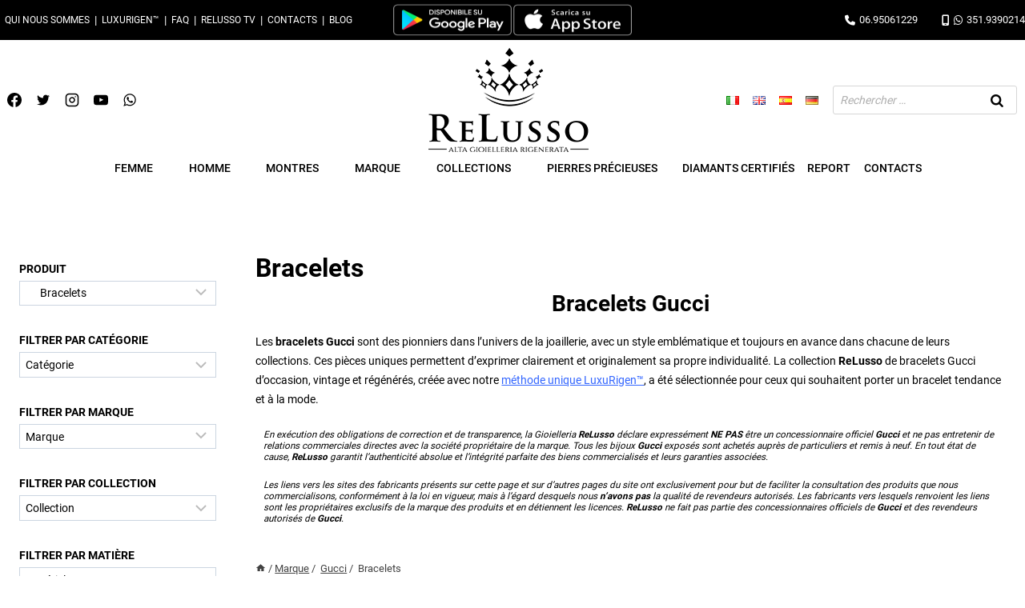

--- FILE ---
content_type: text/html; charset=UTF-8
request_url: https://www.relusso.com/fr/categoria-prodotto/marques-de-bijoux/bijoux-gucci/gucci-bracelets/
body_size: 90510
content:
<!doctype html>
<html lang="fr-FR" class="no-js" itemtype="https://schema.org/Blog" itemscope>
<head><meta charset="UTF-8"><script>if(navigator.userAgent.match(/MSIE|Internet Explorer/i)||navigator.userAgent.match(/Trident\/7\..*?rv:11/i)){var href=document.location.href;if(!href.match(/[?&]nowprocket/)){if(href.indexOf("?")==-1){if(href.indexOf("#")==-1){document.location.href=href+"?nowprocket=1"}else{document.location.href=href.replace("#","?nowprocket=1#")}}else{if(href.indexOf("#")==-1){document.location.href=href+"&nowprocket=1"}else{document.location.href=href.replace("#","&nowprocket=1#")}}}}</script><script>(()=>{class RocketLazyLoadScripts{constructor(){this.v="2.0.4",this.userEvents=["keydown","keyup","mousedown","mouseup","mousemove","mouseover","mouseout","touchmove","touchstart","touchend","touchcancel","wheel","click","dblclick","input"],this.attributeEvents=["onblur","onclick","oncontextmenu","ondblclick","onfocus","onmousedown","onmouseenter","onmouseleave","onmousemove","onmouseout","onmouseover","onmouseup","onmousewheel","onscroll","onsubmit"]}async t(){this.i(),this.o(),/iP(ad|hone)/.test(navigator.userAgent)&&this.h(),this.u(),this.l(this),this.m(),this.k(this),this.p(this),this._(),await Promise.all([this.R(),this.L()]),this.lastBreath=Date.now(),this.S(this),this.P(),this.D(),this.O(),this.M(),await this.C(this.delayedScripts.normal),await this.C(this.delayedScripts.defer),await this.C(this.delayedScripts.async),await this.T(),await this.F(),await this.j(),await this.A(),window.dispatchEvent(new Event("rocket-allScriptsLoaded")),this.everythingLoaded=!0,this.lastTouchEnd&&await new Promise(t=>setTimeout(t,500-Date.now()+this.lastTouchEnd)),this.I(),this.H(),this.U(),this.W()}i(){this.CSPIssue=sessionStorage.getItem("rocketCSPIssue"),document.addEventListener("securitypolicyviolation",t=>{this.CSPIssue||"script-src-elem"!==t.violatedDirective||"data"!==t.blockedURI||(this.CSPIssue=!0,sessionStorage.setItem("rocketCSPIssue",!0))},{isRocket:!0})}o(){window.addEventListener("pageshow",t=>{this.persisted=t.persisted,this.realWindowLoadedFired=!0},{isRocket:!0}),window.addEventListener("pagehide",()=>{this.onFirstUserAction=null},{isRocket:!0})}h(){let t;function e(e){t=e}window.addEventListener("touchstart",e,{isRocket:!0}),window.addEventListener("touchend",function i(o){o.changedTouches[0]&&t.changedTouches[0]&&Math.abs(o.changedTouches[0].pageX-t.changedTouches[0].pageX)<10&&Math.abs(o.changedTouches[0].pageY-t.changedTouches[0].pageY)<10&&o.timeStamp-t.timeStamp<200&&(window.removeEventListener("touchstart",e,{isRocket:!0}),window.removeEventListener("touchend",i,{isRocket:!0}),"INPUT"===o.target.tagName&&"text"===o.target.type||(o.target.dispatchEvent(new TouchEvent("touchend",{target:o.target,bubbles:!0})),o.target.dispatchEvent(new MouseEvent("mouseover",{target:o.target,bubbles:!0})),o.target.dispatchEvent(new PointerEvent("click",{target:o.target,bubbles:!0,cancelable:!0,detail:1,clientX:o.changedTouches[0].clientX,clientY:o.changedTouches[0].clientY})),event.preventDefault()))},{isRocket:!0})}q(t){this.userActionTriggered||("mousemove"!==t.type||this.firstMousemoveIgnored?"keyup"===t.type||"mouseover"===t.type||"mouseout"===t.type||(this.userActionTriggered=!0,this.onFirstUserAction&&this.onFirstUserAction()):this.firstMousemoveIgnored=!0),"click"===t.type&&t.preventDefault(),t.stopPropagation(),t.stopImmediatePropagation(),"touchstart"===this.lastEvent&&"touchend"===t.type&&(this.lastTouchEnd=Date.now()),"click"===t.type&&(this.lastTouchEnd=0),this.lastEvent=t.type,t.composedPath&&t.composedPath()[0].getRootNode()instanceof ShadowRoot&&(t.rocketTarget=t.composedPath()[0]),this.savedUserEvents.push(t)}u(){this.savedUserEvents=[],this.userEventHandler=this.q.bind(this),this.userEvents.forEach(t=>window.addEventListener(t,this.userEventHandler,{passive:!1,isRocket:!0})),document.addEventListener("visibilitychange",this.userEventHandler,{isRocket:!0})}U(){this.userEvents.forEach(t=>window.removeEventListener(t,this.userEventHandler,{passive:!1,isRocket:!0})),document.removeEventListener("visibilitychange",this.userEventHandler,{isRocket:!0}),this.savedUserEvents.forEach(t=>{(t.rocketTarget||t.target).dispatchEvent(new window[t.constructor.name](t.type,t))})}m(){const t="return false",e=Array.from(this.attributeEvents,t=>"data-rocket-"+t),i="["+this.attributeEvents.join("],[")+"]",o="[data-rocket-"+this.attributeEvents.join("],[data-rocket-")+"]",s=(e,i,o)=>{o&&o!==t&&(e.setAttribute("data-rocket-"+i,o),e["rocket"+i]=new Function("event",o),e.setAttribute(i,t))};new MutationObserver(t=>{for(const n of t)"attributes"===n.type&&(n.attributeName.startsWith("data-rocket-")||this.everythingLoaded?n.attributeName.startsWith("data-rocket-")&&this.everythingLoaded&&this.N(n.target,n.attributeName.substring(12)):s(n.target,n.attributeName,n.target.getAttribute(n.attributeName))),"childList"===n.type&&n.addedNodes.forEach(t=>{if(t.nodeType===Node.ELEMENT_NODE)if(this.everythingLoaded)for(const i of[t,...t.querySelectorAll(o)])for(const t of i.getAttributeNames())e.includes(t)&&this.N(i,t.substring(12));else for(const e of[t,...t.querySelectorAll(i)])for(const t of e.getAttributeNames())this.attributeEvents.includes(t)&&s(e,t,e.getAttribute(t))})}).observe(document,{subtree:!0,childList:!0,attributeFilter:[...this.attributeEvents,...e]})}I(){this.attributeEvents.forEach(t=>{document.querySelectorAll("[data-rocket-"+t+"]").forEach(e=>{this.N(e,t)})})}N(t,e){const i=t.getAttribute("data-rocket-"+e);i&&(t.setAttribute(e,i),t.removeAttribute("data-rocket-"+e))}k(t){Object.defineProperty(HTMLElement.prototype,"onclick",{get(){return this.rocketonclick||null},set(e){this.rocketonclick=e,this.setAttribute(t.everythingLoaded?"onclick":"data-rocket-onclick","this.rocketonclick(event)")}})}S(t){function e(e,i){let o=e[i];e[i]=null,Object.defineProperty(e,i,{get:()=>o,set(s){t.everythingLoaded?o=s:e["rocket"+i]=o=s}})}e(document,"onreadystatechange"),e(window,"onload"),e(window,"onpageshow");try{Object.defineProperty(document,"readyState",{get:()=>t.rocketReadyState,set(e){t.rocketReadyState=e},configurable:!0}),document.readyState="loading"}catch(t){console.log("WPRocket DJE readyState conflict, bypassing")}}l(t){this.originalAddEventListener=EventTarget.prototype.addEventListener,this.originalRemoveEventListener=EventTarget.prototype.removeEventListener,this.savedEventListeners=[],EventTarget.prototype.addEventListener=function(e,i,o){o&&o.isRocket||!t.B(e,this)&&!t.userEvents.includes(e)||t.B(e,this)&&!t.userActionTriggered||e.startsWith("rocket-")||t.everythingLoaded?t.originalAddEventListener.call(this,e,i,o):(t.savedEventListeners.push({target:this,remove:!1,type:e,func:i,options:o}),"mouseenter"!==e&&"mouseleave"!==e||t.originalAddEventListener.call(this,e,t.savedUserEvents.push,o))},EventTarget.prototype.removeEventListener=function(e,i,o){o&&o.isRocket||!t.B(e,this)&&!t.userEvents.includes(e)||t.B(e,this)&&!t.userActionTriggered||e.startsWith("rocket-")||t.everythingLoaded?t.originalRemoveEventListener.call(this,e,i,o):t.savedEventListeners.push({target:this,remove:!0,type:e,func:i,options:o})}}J(t,e){this.savedEventListeners=this.savedEventListeners.filter(i=>{let o=i.type,s=i.target||window;return e!==o||t!==s||(this.B(o,s)&&(i.type="rocket-"+o),this.$(i),!1)})}H(){EventTarget.prototype.addEventListener=this.originalAddEventListener,EventTarget.prototype.removeEventListener=this.originalRemoveEventListener,this.savedEventListeners.forEach(t=>this.$(t))}$(t){t.remove?this.originalRemoveEventListener.call(t.target,t.type,t.func,t.options):this.originalAddEventListener.call(t.target,t.type,t.func,t.options)}p(t){let e;function i(e){return t.everythingLoaded?e:e.split(" ").map(t=>"load"===t||t.startsWith("load.")?"rocket-jquery-load":t).join(" ")}function o(o){function s(e){const s=o.fn[e];o.fn[e]=o.fn.init.prototype[e]=function(){return this[0]===window&&t.userActionTriggered&&("string"==typeof arguments[0]||arguments[0]instanceof String?arguments[0]=i(arguments[0]):"object"==typeof arguments[0]&&Object.keys(arguments[0]).forEach(t=>{const e=arguments[0][t];delete arguments[0][t],arguments[0][i(t)]=e})),s.apply(this,arguments),this}}if(o&&o.fn&&!t.allJQueries.includes(o)){const e={DOMContentLoaded:[],"rocket-DOMContentLoaded":[]};for(const t in e)document.addEventListener(t,()=>{e[t].forEach(t=>t())},{isRocket:!0});o.fn.ready=o.fn.init.prototype.ready=function(i){function s(){parseInt(o.fn.jquery)>2?setTimeout(()=>i.bind(document)(o)):i.bind(document)(o)}return"function"==typeof i&&(t.realDomReadyFired?!t.userActionTriggered||t.fauxDomReadyFired?s():e["rocket-DOMContentLoaded"].push(s):e.DOMContentLoaded.push(s)),o([])},s("on"),s("one"),s("off"),t.allJQueries.push(o)}e=o}t.allJQueries=[],o(window.jQuery),Object.defineProperty(window,"jQuery",{get:()=>e,set(t){o(t)}})}P(){const t=new Map;document.write=document.writeln=function(e){const i=document.currentScript,o=document.createRange(),s=i.parentElement;let n=t.get(i);void 0===n&&(n=i.nextSibling,t.set(i,n));const c=document.createDocumentFragment();o.setStart(c,0),c.appendChild(o.createContextualFragment(e)),s.insertBefore(c,n)}}async R(){return new Promise(t=>{this.userActionTriggered?t():this.onFirstUserAction=t})}async L(){return new Promise(t=>{document.addEventListener("DOMContentLoaded",()=>{this.realDomReadyFired=!0,t()},{isRocket:!0})})}async j(){return this.realWindowLoadedFired?Promise.resolve():new Promise(t=>{window.addEventListener("load",t,{isRocket:!0})})}M(){this.pendingScripts=[];this.scriptsMutationObserver=new MutationObserver(t=>{for(const e of t)e.addedNodes.forEach(t=>{"SCRIPT"!==t.tagName||t.noModule||t.isWPRocket||this.pendingScripts.push({script:t,promise:new Promise(e=>{const i=()=>{const i=this.pendingScripts.findIndex(e=>e.script===t);i>=0&&this.pendingScripts.splice(i,1),e()};t.addEventListener("load",i,{isRocket:!0}),t.addEventListener("error",i,{isRocket:!0}),setTimeout(i,1e3)})})})}),this.scriptsMutationObserver.observe(document,{childList:!0,subtree:!0})}async F(){await this.X(),this.pendingScripts.length?(await this.pendingScripts[0].promise,await this.F()):this.scriptsMutationObserver.disconnect()}D(){this.delayedScripts={normal:[],async:[],defer:[]},document.querySelectorAll("script[type$=rocketlazyloadscript]").forEach(t=>{t.hasAttribute("data-rocket-src")?t.hasAttribute("async")&&!1!==t.async?this.delayedScripts.async.push(t):t.hasAttribute("defer")&&!1!==t.defer||"module"===t.getAttribute("data-rocket-type")?this.delayedScripts.defer.push(t):this.delayedScripts.normal.push(t):this.delayedScripts.normal.push(t)})}async _(){await this.L();let t=[];document.querySelectorAll("script[type$=rocketlazyloadscript][data-rocket-src]").forEach(e=>{let i=e.getAttribute("data-rocket-src");if(i&&!i.startsWith("data:")){i.startsWith("//")&&(i=location.protocol+i);try{const o=new URL(i).origin;o!==location.origin&&t.push({src:o,crossOrigin:e.crossOrigin||"module"===e.getAttribute("data-rocket-type")})}catch(t){}}}),t=[...new Map(t.map(t=>[JSON.stringify(t),t])).values()],this.Y(t,"preconnect")}async G(t){if(await this.K(),!0!==t.noModule||!("noModule"in HTMLScriptElement.prototype))return new Promise(e=>{let i;function o(){(i||t).setAttribute("data-rocket-status","executed"),e()}try{if(navigator.userAgent.includes("Firefox/")||""===navigator.vendor||this.CSPIssue)i=document.createElement("script"),[...t.attributes].forEach(t=>{let e=t.nodeName;"type"!==e&&("data-rocket-type"===e&&(e="type"),"data-rocket-src"===e&&(e="src"),i.setAttribute(e,t.nodeValue))}),t.text&&(i.text=t.text),t.nonce&&(i.nonce=t.nonce),i.hasAttribute("src")?(i.addEventListener("load",o,{isRocket:!0}),i.addEventListener("error",()=>{i.setAttribute("data-rocket-status","failed-network"),e()},{isRocket:!0}),setTimeout(()=>{i.isConnected||e()},1)):(i.text=t.text,o()),i.isWPRocket=!0,t.parentNode.replaceChild(i,t);else{const i=t.getAttribute("data-rocket-type"),s=t.getAttribute("data-rocket-src");i?(t.type=i,t.removeAttribute("data-rocket-type")):t.removeAttribute("type"),t.addEventListener("load",o,{isRocket:!0}),t.addEventListener("error",i=>{this.CSPIssue&&i.target.src.startsWith("data:")?(console.log("WPRocket: CSP fallback activated"),t.removeAttribute("src"),this.G(t).then(e)):(t.setAttribute("data-rocket-status","failed-network"),e())},{isRocket:!0}),s?(t.fetchPriority="high",t.removeAttribute("data-rocket-src"),t.src=s):t.src="data:text/javascript;base64,"+window.btoa(unescape(encodeURIComponent(t.text)))}}catch(i){t.setAttribute("data-rocket-status","failed-transform"),e()}});t.setAttribute("data-rocket-status","skipped")}async C(t){const e=t.shift();return e?(e.isConnected&&await this.G(e),this.C(t)):Promise.resolve()}O(){this.Y([...this.delayedScripts.normal,...this.delayedScripts.defer,...this.delayedScripts.async],"preload")}Y(t,e){this.trash=this.trash||[];let i=!0;var o=document.createDocumentFragment();t.forEach(t=>{const s=t.getAttribute&&t.getAttribute("data-rocket-src")||t.src;if(s&&!s.startsWith("data:")){const n=document.createElement("link");n.href=s,n.rel=e,"preconnect"!==e&&(n.as="script",n.fetchPriority=i?"high":"low"),t.getAttribute&&"module"===t.getAttribute("data-rocket-type")&&(n.crossOrigin=!0),t.crossOrigin&&(n.crossOrigin=t.crossOrigin),t.integrity&&(n.integrity=t.integrity),t.nonce&&(n.nonce=t.nonce),o.appendChild(n),this.trash.push(n),i=!1}}),document.head.appendChild(o)}W(){this.trash.forEach(t=>t.remove())}async T(){try{document.readyState="interactive"}catch(t){}this.fauxDomReadyFired=!0;try{await this.K(),this.J(document,"readystatechange"),document.dispatchEvent(new Event("rocket-readystatechange")),await this.K(),document.rocketonreadystatechange&&document.rocketonreadystatechange(),await this.K(),this.J(document,"DOMContentLoaded"),document.dispatchEvent(new Event("rocket-DOMContentLoaded")),await this.K(),this.J(window,"DOMContentLoaded"),window.dispatchEvent(new Event("rocket-DOMContentLoaded"))}catch(t){console.error(t)}}async A(){try{document.readyState="complete"}catch(t){}try{await this.K(),this.J(document,"readystatechange"),document.dispatchEvent(new Event("rocket-readystatechange")),await this.K(),document.rocketonreadystatechange&&document.rocketonreadystatechange(),await this.K(),this.J(window,"load"),window.dispatchEvent(new Event("rocket-load")),await this.K(),window.rocketonload&&window.rocketonload(),await this.K(),this.allJQueries.forEach(t=>t(window).trigger("rocket-jquery-load")),await this.K(),this.J(window,"pageshow");const t=new Event("rocket-pageshow");t.persisted=this.persisted,window.dispatchEvent(t),await this.K(),window.rocketonpageshow&&window.rocketonpageshow({persisted:this.persisted})}catch(t){console.error(t)}}async K(){Date.now()-this.lastBreath>45&&(await this.X(),this.lastBreath=Date.now())}async X(){return document.hidden?new Promise(t=>setTimeout(t)):new Promise(t=>requestAnimationFrame(t))}B(t,e){return e===document&&"readystatechange"===t||(e===document&&"DOMContentLoaded"===t||(e===window&&"DOMContentLoaded"===t||(e===window&&"load"===t||e===window&&"pageshow"===t)))}static run(){(new RocketLazyLoadScripts).t()}}RocketLazyLoadScripts.run()})();</script>
	
	<meta name="viewport" content="width=device-width, initial-scale=1, minimum-scale=1">
	<meta name='robots' content='index, follow, max-image-preview:large, max-snippet:-1, max-video-preview:-1' />
	<style></style>
	<link rel="alternate" href="https://www.relusso.com/categoria-prodotto/marche-di-gioielli/gioielli-gucci/bracciali-gucci/" hreflang="it" />
<link rel="alternate" href="https://www.relusso.com/en/categoria-prodotto/jewelry-brands/gucci-jewelry/gucci-bracelets/" hreflang="en" />
<link rel="alternate" href="https://www.relusso.com/es/categoria-prodotto/marcas-de-joyeria/joyas-gucci/pulseras-gucci/" hreflang="es" />
<link rel="alternate" href="https://www.relusso.com/fr/categoria-prodotto/marques-de-bijoux/bijoux-gucci/gucci-bracelets/" hreflang="fr" />
<link rel="alternate" href="https://www.relusso.com/de/categoria-prodotto/schmuckmarken/gucci-schmuck/gucci-armbaender/" hreflang="de" />

	<!-- This site is optimized with the Yoast SEO plugin v26.8 - https://yoast.com/product/yoast-seo-wordpress/ -->
	<title>Bracelets Archivi - Relusso</title>
<link data-rocket-prefetch href="https://www.gstatic.com" rel="dns-prefetch">
<link data-rocket-prefetch href="https://use.fontawesome.com" rel="dns-prefetch">
<link data-rocket-prefetch href="https://www.google.com" rel="dns-prefetch">
<link crossorigin data-rocket-preload as="font" href="https://www.relusso.com/wp-content/fonts/roboto/KFOmCnqEu92Fr1Mu4mxK.woff2" rel="preload">
<link crossorigin data-rocket-preload as="font" href="https://use.fontawesome.com/releases/v6.4.0/webfonts/fa-solid-900.woff2" rel="preload">
<link crossorigin data-rocket-preload as="font" href="https://use.fontawesome.com/releases/v6.4.0/webfonts/fa-brands-400.woff2" rel="preload">
<style id="wpr-usedcss">img:is([sizes=auto i],[sizes^="auto," i]){contain-intrinsic-size:3000px 1500px}.kb-row-layout-wrap{position:relative;border:0 solid transparent}.kb-row-layout-wrap:before{clear:both;display:table;content:""}.kt-row-column-wrap{display:grid;grid-template-columns:minmax(0,1fr);gap:var(--global-row-gutter-md,2rem) var(--global-row-gutter-md,2rem);grid-auto-rows:minmax(min-content,max-content);z-index:1;position:relative}.wp-block-kadence-rowlayout .kt-row-column-wrap.kb-theme-content-width{margin-left:auto;margin-right:auto}.kt-row-has-bg>.kt-row-column-wrap{padding-left:var(--global-content-edge-padding,15px);padding-right:var(--global-content-edge-padding,15px)}:where(.kb-row-layout-wrap:has(.wp-block-kadence-navigation)){z-index:49}:where(header .kb-row-layout-wrap:has(.wp-block-kadence-navigation)){z-index:1000}.wp-block-kadence-column{display:flex;flex-direction:column;z-index:1;min-width:0;min-height:0}.kt-inside-inner-col{flex-direction:column;border:0 solid transparent;position:relative;transition:all .3s ease}body.admin-bar{--kb-admin-bar-visible:34px}@media screen and (max-width:782px){body.admin-bar{--kb-admin-bar-visible:46px}}.kt-inside-inner-col>.wp-block-cover{height:auto}.kt-accordion-wrap .kt-accordion-header-wrap{margin:0;padding:0}.kt-blocks-accordion-header{align-content:space-between;align-items:center;background-color:var(--global-palette8,#f2f2f2);border:0 solid transparent;border-radius:0;color:var(--global-palette5,#555);display:flex;font-size:18px;padding:10px 14px;position:relative;line-height:24px;text-align:left;text-transform:none;transition:all ease-in-out .2s;width:100%;box-shadow:none;text-shadow:none}.kt-blocks-accordion-header .kt-blocks-accordion-title{word-wrap:break-word;white-space:normal}.kt-blocks-accordion-header:focus-visible{box-shadow:none;text-shadow:none}.kt-blocks-accordion-header:focus{box-shadow:none;text-shadow:none}.kt-blocks-accordion-header:active{box-shadow:none}.kt-blocks-accordion-header:hover{background-color:var(--global-palette7,#eee);color:var(--global-palette5,#444);box-shadow:none;text-shadow:none}.kt-blocks-accordion-header:hover .kt-blocks-accordion-icon-trigger:after,.kt-blocks-accordion-header:hover .kt-blocks-accordion-icon-trigger:before{background-color:currentColor}.kt-blocks-accordion-header.kt-accordion-panel-active{background-color:var(--global-palette5,#444);color:#fff}.kt-blocks-accordion-header.kt-accordion-panel-active .kt-blocks-accordion-icon-trigger:after,.kt-blocks-accordion-header.kt-accordion-panel-active .kt-blocks-accordion-icon-trigger:before{background-color:currentColor}.kt-blocks-accordion-title-wrap{display:flex;padding-right:10px}.kt-accodion-icon-side-left .kt-blocks-accordion-title-wrap{padding-right:0}.kt-accordion-panel-inner:after{clear:both;display:table;content:""}.kt-accodion-icon-style-none .kt-blocks-accordion-icon-trigger{display:none}.kt-accodion-icon-side-left .kt-blocks-accordion-icon-trigger{order:-1;margin-left:0;margin-right:10px}.kt-blocks-accordion-icon-trigger{display:block;height:24px;margin-left:auto;position:relative;transition:all ease-in-out .2s;width:24px;min-width:24px;box-sizing:content-box}.kt-blocks-accordion-icon-trigger:after,.kt-blocks-accordion-icon-trigger:before{background-color:var(--global-palette5,#444)}.kt-accordion-inner-wrap .wp-block-kadence-pane>.kt-accordion-header-wrap{margin-top:0}.kt-accordion-inner-wrap{column-gap:var(--global-kb-gap-md,2rem);display:flex;flex-direction:column;row-gap:8px}.kt-accordion-panel-inner{padding:20px;border:1px solid var(--global-palette7,#eee);border-top-width:0}.kt-accordion-panel{display:block}.kt-accordion-panel.kt-accordion-panel-hidden{max-height:0!important;overflow:hidden;display:none}.kt-accordion-initialized .kt-panel-is-collapsing,.kt-accordion-initialized .kt-panel-is-expanding{transition:height .45s ease;position:relative;height:0;overflow:hidden}.rtl .kt-blocks-accordion-icon-trigger{margin-left:0;margin-right:auto}.rtl .kt-blocks-accordion-title-wrap{padding-left:10px;padding-right:0}.wp-block-kadence-column .wp-block-kadence-accordion{align-self:stretch}img.emoji{display:inline!important;border:none!important;box-shadow:none!important;height:1em!important;width:1em!important;margin:0 .07em!important;vertical-align:-.1em!important;background:0 0!important;padding:0!important}:where(.wp-block-button__link){border-radius:9999px;box-shadow:none;padding:calc(.667em + 2px) calc(1.333em + 2px);text-decoration:none}:root :where(.wp-block-button .wp-block-button__link.is-style-outline),:root :where(.wp-block-button.is-style-outline>.wp-block-button__link){border:2px solid;padding:.667em 1.333em}:root :where(.wp-block-button .wp-block-button__link.is-style-outline:not(.has-text-color)),:root :where(.wp-block-button.is-style-outline>.wp-block-button__link:not(.has-text-color)){color:currentColor}:root :where(.wp-block-button .wp-block-button__link.is-style-outline:not(.has-background)),:root :where(.wp-block-button.is-style-outline>.wp-block-button__link:not(.has-background)){background-color:initial;background-image:none}:where(.wp-block-calendar table:not(.has-background) th){background:#ddd}:where(.wp-block-columns){margin-bottom:1.75em}:where(.wp-block-columns.has-background){padding:1.25em 2.375em}:where(.wp-block-post-comments input[type=submit]){border:none}.wp-block-cover{align-items:center;background-position:50%;box-sizing:border-box;display:flex;justify-content:center;min-height:430px;overflow:hidden;overflow:clip;padding:1em;position:relative}.wp-block-cover.aligncenter{display:flex}.wp-block-cover .wp-block-cover__image-background{border:none;bottom:0;box-shadow:none;height:100%;left:0;margin:0;max-height:none;max-width:none;object-fit:cover;outline:0;padding:0;position:absolute;right:0;top:0;width:100%}.wp-block-cover.has-parallax,.wp-block-cover__image-background.has-parallax{background-attachment:fixed;background-repeat:no-repeat;background-size:cover}@supports (-webkit-touch-callout:inherit){.wp-block-cover.has-parallax,.wp-block-cover__image-background.has-parallax{background-attachment:scroll}}.wp-block-cover__image-background{z-index:0}:where(.wp-block-cover-image:not(.has-text-color)),:where(.wp-block-cover:not(.has-text-color)){color:#fff}:where(.wp-block-cover-image.is-light:not(.has-text-color)),:where(.wp-block-cover.is-light:not(.has-text-color)){color:#000}:root :where(.wp-block-cover h1:not(.has-text-color)),:root :where(.wp-block-cover h2:not(.has-text-color)),:root :where(.wp-block-cover h3:not(.has-text-color)),:root :where(.wp-block-cover h4:not(.has-text-color)),:root :where(.wp-block-cover h5:not(.has-text-color)),:root :where(.wp-block-cover h6:not(.has-text-color)),:root :where(.wp-block-cover p:not(.has-text-color)){color:inherit}:where(.wp-block-file){margin-bottom:1.5em}:where(.wp-block-file__button){border-radius:2em;display:inline-block;padding:.5em 1em}:where(.wp-block-file__button):is(a):active,:where(.wp-block-file__button):is(a):focus,:where(.wp-block-file__button):is(a):hover,:where(.wp-block-file__button):is(a):visited{box-shadow:none;color:#fff;opacity:.85;text-decoration:none}:where(.wp-block-group.wp-block-group-is-layout-constrained){position:relative}.wp-block-image a{display:inline-block}.wp-block-image img{box-sizing:border-box;height:auto;max-width:100%;vertical-align:bottom}@media (prefers-reduced-motion:no-preference){.wp-block-image img.hide{visibility:hidden}.wp-block-image img.show{animation:.4s show-content-image}}.wp-block-image[style*=border-radius] img,.wp-block-image[style*=border-radius]>a{border-radius:inherit}.wp-block-image.aligncenter{text-align:center}.wp-block-image .aligncenter,.wp-block-image.aligncenter{display:table}.wp-block-image .aligncenter{margin-left:auto;margin-right:auto}.wp-block-image :where(figcaption){margin-bottom:1em;margin-top:.5em}:root :where(.wp-block-image.is-style-rounded img,.wp-block-image .is-style-rounded img){border-radius:9999px}.wp-block-image figure{margin:0}@keyframes show-content-image{0%{visibility:hidden}99%{visibility:hidden}to{visibility:visible}}:where(.wp-block-latest-comments:not([style*=line-height] .wp-block-latest-comments__comment)){line-height:1.1}:where(.wp-block-latest-comments:not([style*=line-height] .wp-block-latest-comments__comment-excerpt p)){line-height:1.8}:root :where(.wp-block-latest-posts.is-grid){padding:0}:root :where(.wp-block-latest-posts.wp-block-latest-posts__list){padding-left:0}ol,ul{box-sizing:border-box}:root :where(.wp-block-list.has-background){padding:1.25em 2.375em}:where(.wp-block-navigation.has-background .wp-block-navigation-item a:not(.wp-element-button)),:where(.wp-block-navigation.has-background .wp-block-navigation-submenu a:not(.wp-element-button)){padding:.5em 1em}:where(.wp-block-navigation .wp-block-navigation__submenu-container .wp-block-navigation-item a:not(.wp-element-button)),:where(.wp-block-navigation .wp-block-navigation__submenu-container .wp-block-navigation-submenu a:not(.wp-element-button)),:where(.wp-block-navigation .wp-block-navigation__submenu-container .wp-block-navigation-submenu button.wp-block-navigation-item__content),:where(.wp-block-navigation .wp-block-navigation__submenu-container .wp-block-pages-list__item button.wp-block-navigation-item__content){padding:.5em 1em}:root :where(p.has-background){padding:1.25em 2.375em}:where(p.has-text-color:not(.has-link-color)) a{color:inherit}:where(.wp-block-post-comments-form) input:not([type=submit]),:where(.wp-block-post-comments-form) textarea{border:1px solid #949494;font-family:inherit;font-size:1em}:where(.wp-block-post-comments-form) input:where(:not([type=submit]):not([type=checkbox])),:where(.wp-block-post-comments-form) textarea{padding:calc(.667em + 2px)}:where(.wp-block-post-excerpt){box-sizing:border-box;margin-bottom:var(--wp--style--block-gap);margin-top:var(--wp--style--block-gap)}:where(.wp-block-preformatted.has-background){padding:1.25em 2.375em}:where(.wp-block-search__button){border:1px solid #ccc;padding:6px 10px}:where(.wp-block-search__input){font-family:inherit;font-size:inherit;font-style:inherit;font-weight:inherit;letter-spacing:inherit;line-height:inherit;text-transform:inherit}:where(.wp-block-search__button-inside .wp-block-search__inside-wrapper){border:1px solid #949494;box-sizing:border-box;padding:4px}:where(.wp-block-search__button-inside .wp-block-search__inside-wrapper) .wp-block-search__input{border:none;border-radius:0;padding:0 4px}:where(.wp-block-search__button-inside .wp-block-search__inside-wrapper) .wp-block-search__input:focus{outline:0}:where(.wp-block-search__button-inside .wp-block-search__inside-wrapper) :where(.wp-block-search__button){padding:4px 8px}:root :where(.wp-block-separator.is-style-dots){height:auto;line-height:1;text-align:center}:root :where(.wp-block-separator.is-style-dots):before{color:currentColor;content:"···";font-family:serif;font-size:1.5em;letter-spacing:2em;padding-left:2em}:root :where(.wp-block-site-logo.is-style-rounded){border-radius:9999px}.wp-block-social-links{background:0 0;box-sizing:border-box;margin-left:0;padding-left:0;padding-right:0;text-indent:0}.wp-block-social-links .wp-social-link a,.wp-block-social-links .wp-social-link a:hover{border-bottom:0;box-shadow:none;text-decoration:none}.wp-block-social-links .wp-social-link svg{height:1em;width:1em}.wp-block-social-links .wp-social-link span:not(.screen-reader-text){font-size:.65em;margin-left:.5em;margin-right:.5em}.wp-block-social-links{font-size:24px}.wp-block-social-links.aligncenter{display:flex;justify-content:center}.wp-block-social-link{border-radius:9999px;display:block;height:auto;transition:transform .1s ease}@media (prefers-reduced-motion:reduce){.wp-block-cover.has-parallax,.wp-block-cover__image-background.has-parallax{background-attachment:scroll}.wp-block-social-link{transition-delay:0s;transition-duration:0s}}.wp-block-social-link a{align-items:center;display:flex;line-height:0;transition:transform .1s ease}.wp-block-social-link:hover{transform:scale(1.1)}.wp-block-social-links .wp-block-social-link.wp-social-link{display:inline-block;margin:0;padding:0}.wp-block-social-links .wp-block-social-link.wp-social-link .wp-block-social-link-anchor,.wp-block-social-links .wp-block-social-link.wp-social-link .wp-block-social-link-anchor svg,.wp-block-social-links .wp-block-social-link.wp-social-link .wp-block-social-link-anchor:active,.wp-block-social-links .wp-block-social-link.wp-social-link .wp-block-social-link-anchor:hover,.wp-block-social-links .wp-block-social-link.wp-social-link .wp-block-social-link-anchor:visited{color:currentColor;fill:currentColor}:where(.wp-block-social-links:not(.is-style-logos-only)) .wp-social-link{background-color:#f0f0f0;color:#444}:where(.wp-block-social-links:not(.is-style-logos-only)) .wp-social-link-amazon{background-color:#f90;color:#fff}:where(.wp-block-social-links:not(.is-style-logos-only)) .wp-social-link-bandcamp{background-color:#1ea0c3;color:#fff}:where(.wp-block-social-links:not(.is-style-logos-only)) .wp-social-link-behance{background-color:#0757fe;color:#fff}:where(.wp-block-social-links:not(.is-style-logos-only)) .wp-social-link-bluesky{background-color:#0a7aff;color:#fff}:where(.wp-block-social-links:not(.is-style-logos-only)) .wp-social-link-codepen{background-color:#1e1f26;color:#fff}:where(.wp-block-social-links:not(.is-style-logos-only)) .wp-social-link-deviantart{background-color:#02e49b;color:#fff}:where(.wp-block-social-links:not(.is-style-logos-only)) .wp-social-link-dribbble{background-color:#e94c89;color:#fff}:where(.wp-block-social-links:not(.is-style-logos-only)) .wp-social-link-dropbox{background-color:#4280ff;color:#fff}:where(.wp-block-social-links:not(.is-style-logos-only)) .wp-social-link-etsy{background-color:#f45800;color:#fff}:where(.wp-block-social-links:not(.is-style-logos-only)) .wp-social-link-facebook{background-color:#0866ff;color:#fff}:where(.wp-block-social-links:not(.is-style-logos-only)) .wp-social-link-fivehundredpx{background-color:#000;color:#fff}:where(.wp-block-social-links:not(.is-style-logos-only)) .wp-social-link-flickr{background-color:#0461dd;color:#fff}:where(.wp-block-social-links:not(.is-style-logos-only)) .wp-social-link-foursquare{background-color:#e65678;color:#fff}:where(.wp-block-social-links:not(.is-style-logos-only)) .wp-social-link-github{background-color:#24292d;color:#fff}:where(.wp-block-social-links:not(.is-style-logos-only)) .wp-social-link-goodreads{background-color:#eceadd;color:#382110}:where(.wp-block-social-links:not(.is-style-logos-only)) .wp-social-link-google{background-color:#ea4434;color:#fff}:where(.wp-block-social-links:not(.is-style-logos-only)) .wp-social-link-gravatar{background-color:#1d4fc4;color:#fff}:where(.wp-block-social-links:not(.is-style-logos-only)) .wp-social-link-instagram{background-color:#f00075;color:#fff}:where(.wp-block-social-links:not(.is-style-logos-only)) .wp-social-link-lastfm{background-color:#e21b24;color:#fff}:where(.wp-block-social-links:not(.is-style-logos-only)) .wp-social-link-linkedin{background-color:#0d66c2;color:#fff}:where(.wp-block-social-links:not(.is-style-logos-only)) .wp-social-link-mastodon{background-color:#3288d4;color:#fff}:where(.wp-block-social-links:not(.is-style-logos-only)) .wp-social-link-medium{background-color:#000;color:#fff}:where(.wp-block-social-links:not(.is-style-logos-only)) .wp-social-link-meetup{background-color:#f6405f;color:#fff}:where(.wp-block-social-links:not(.is-style-logos-only)) .wp-social-link-patreon{background-color:#000;color:#fff}:where(.wp-block-social-links:not(.is-style-logos-only)) .wp-social-link-pinterest{background-color:#e60122;color:#fff}:where(.wp-block-social-links:not(.is-style-logos-only)) .wp-social-link-pocket{background-color:#ef4155;color:#fff}:where(.wp-block-social-links:not(.is-style-logos-only)) .wp-social-link-reddit{background-color:#ff4500;color:#fff}:where(.wp-block-social-links:not(.is-style-logos-only)) .wp-social-link-skype{background-color:#0478d7;color:#fff}:where(.wp-block-social-links:not(.is-style-logos-only)) .wp-social-link-snapchat{background-color:#fefc00;color:#fff;stroke:#000}:where(.wp-block-social-links:not(.is-style-logos-only)) .wp-social-link-soundcloud{background-color:#ff5600;color:#fff}:where(.wp-block-social-links:not(.is-style-logos-only)) .wp-social-link-spotify{background-color:#1bd760;color:#fff}:where(.wp-block-social-links:not(.is-style-logos-only)) .wp-social-link-telegram{background-color:#2aabee;color:#fff}:where(.wp-block-social-links:not(.is-style-logos-only)) .wp-social-link-threads{background-color:#000;color:#fff}:where(.wp-block-social-links:not(.is-style-logos-only)) .wp-social-link-tiktok{background-color:#000;color:#fff}:where(.wp-block-social-links:not(.is-style-logos-only)) .wp-social-link-tumblr{background-color:#011835;color:#fff}:where(.wp-block-social-links:not(.is-style-logos-only)) .wp-social-link-twitch{background-color:#6440a4;color:#fff}:where(.wp-block-social-links:not(.is-style-logos-only)) .wp-social-link-twitter{background-color:#1da1f2;color:#fff}:where(.wp-block-social-links:not(.is-style-logos-only)) .wp-social-link-vimeo{background-color:#1eb7ea;color:#fff}:where(.wp-block-social-links:not(.is-style-logos-only)) .wp-social-link-vk{background-color:#4680c2;color:#fff}:where(.wp-block-social-links:not(.is-style-logos-only)) .wp-social-link-wordpress{background-color:#3499cd;color:#fff}:where(.wp-block-social-links:not(.is-style-logos-only)) .wp-social-link-whatsapp{background-color:#25d366;color:#fff}:where(.wp-block-social-links:not(.is-style-logos-only)) .wp-social-link-x{background-color:#000;color:#fff}:where(.wp-block-social-links:not(.is-style-logos-only)) .wp-social-link-yelp{background-color:#d32422;color:#fff}:where(.wp-block-social-links:not(.is-style-logos-only)) .wp-social-link-youtube{background-color:red;color:#fff}:where(.wp-block-social-links.is-style-logos-only) .wp-social-link{background:0 0}:where(.wp-block-social-links.is-style-logos-only) .wp-social-link svg{height:1.25em;width:1.25em}:where(.wp-block-social-links.is-style-logos-only) .wp-social-link-amazon{color:#f90}:where(.wp-block-social-links.is-style-logos-only) .wp-social-link-bandcamp{color:#1ea0c3}:where(.wp-block-social-links.is-style-logos-only) .wp-social-link-behance{color:#0757fe}:where(.wp-block-social-links.is-style-logos-only) .wp-social-link-bluesky{color:#0a7aff}:where(.wp-block-social-links.is-style-logos-only) .wp-social-link-codepen{color:#1e1f26}:where(.wp-block-social-links.is-style-logos-only) .wp-social-link-deviantart{color:#02e49b}:where(.wp-block-social-links.is-style-logos-only) .wp-social-link-dribbble{color:#e94c89}:where(.wp-block-social-links.is-style-logos-only) .wp-social-link-dropbox{color:#4280ff}:where(.wp-block-social-links.is-style-logos-only) .wp-social-link-etsy{color:#f45800}:where(.wp-block-social-links.is-style-logos-only) .wp-social-link-facebook{color:#0866ff}:where(.wp-block-social-links.is-style-logos-only) .wp-social-link-fivehundredpx{color:#000}:where(.wp-block-social-links.is-style-logos-only) .wp-social-link-flickr{color:#0461dd}:where(.wp-block-social-links.is-style-logos-only) .wp-social-link-foursquare{color:#e65678}:where(.wp-block-social-links.is-style-logos-only) .wp-social-link-github{color:#24292d}:where(.wp-block-social-links.is-style-logos-only) .wp-social-link-goodreads{color:#382110}:where(.wp-block-social-links.is-style-logos-only) .wp-social-link-google{color:#ea4434}:where(.wp-block-social-links.is-style-logos-only) .wp-social-link-gravatar{color:#1d4fc4}:where(.wp-block-social-links.is-style-logos-only) .wp-social-link-instagram{color:#f00075}:where(.wp-block-social-links.is-style-logos-only) .wp-social-link-lastfm{color:#e21b24}:where(.wp-block-social-links.is-style-logos-only) .wp-social-link-linkedin{color:#0d66c2}:where(.wp-block-social-links.is-style-logos-only) .wp-social-link-mastodon{color:#3288d4}:where(.wp-block-social-links.is-style-logos-only) .wp-social-link-medium{color:#000}:where(.wp-block-social-links.is-style-logos-only) .wp-social-link-meetup{color:#f6405f}:where(.wp-block-social-links.is-style-logos-only) .wp-social-link-patreon{color:#000}:where(.wp-block-social-links.is-style-logos-only) .wp-social-link-pinterest{color:#e60122}:where(.wp-block-social-links.is-style-logos-only) .wp-social-link-pocket{color:#ef4155}:where(.wp-block-social-links.is-style-logos-only) .wp-social-link-reddit{color:#ff4500}:where(.wp-block-social-links.is-style-logos-only) .wp-social-link-skype{color:#0478d7}:where(.wp-block-social-links.is-style-logos-only) .wp-social-link-snapchat{color:#fff;stroke:#000}:where(.wp-block-social-links.is-style-logos-only) .wp-social-link-soundcloud{color:#ff5600}:where(.wp-block-social-links.is-style-logos-only) .wp-social-link-spotify{color:#1bd760}:where(.wp-block-social-links.is-style-logos-only) .wp-social-link-telegram{color:#2aabee}:where(.wp-block-social-links.is-style-logos-only) .wp-social-link-threads{color:#000}:where(.wp-block-social-links.is-style-logos-only) .wp-social-link-tiktok{color:#000}:where(.wp-block-social-links.is-style-logos-only) .wp-social-link-tumblr{color:#011835}:where(.wp-block-social-links.is-style-logos-only) .wp-social-link-twitch{color:#6440a4}:where(.wp-block-social-links.is-style-logos-only) .wp-social-link-twitter{color:#1da1f2}:where(.wp-block-social-links.is-style-logos-only) .wp-social-link-vimeo{color:#1eb7ea}:where(.wp-block-social-links.is-style-logos-only) .wp-social-link-vk{color:#4680c2}:where(.wp-block-social-links.is-style-logos-only) .wp-social-link-whatsapp{color:#25d366}:where(.wp-block-social-links.is-style-logos-only) .wp-social-link-wordpress{color:#3499cd}:where(.wp-block-social-links.is-style-logos-only) .wp-social-link-x{color:#000}:where(.wp-block-social-links.is-style-logos-only) .wp-social-link-yelp{color:#d32422}:where(.wp-block-social-links.is-style-logos-only) .wp-social-link-youtube{color:red}:root :where(.wp-block-social-links .wp-social-link a){padding:.25em}:root :where(.wp-block-social-links.is-style-logos-only .wp-social-link a){padding:0}:root :where(.wp-block-social-links.is-style-pill-shape .wp-social-link a){padding-left:.66667em;padding-right:.66667em}:root :where(.wp-block-tag-cloud.is-style-outline){display:flex;flex-wrap:wrap;gap:1ch}:root :where(.wp-block-tag-cloud.is-style-outline a){border:1px solid;font-size:unset!important;margin-right:0;padding:1ch 2ch;text-decoration:none!important}:root :where(.wp-block-table-of-contents){box-sizing:border-box}:where(.wp-block-term-description){box-sizing:border-box;margin-bottom:var(--wp--style--block-gap);margin-top:var(--wp--style--block-gap)}:where(pre.wp-block-verse){font-family:inherit}:root{--wp--preset--font-size--normal:16px;--wp--preset--font-size--huge:42px}.has-text-align-center{text-align:center}.has-text-align-left{text-align:left}.has-text-align-right{text-align:right}.aligncenter{clear:both}.screen-reader-text{border:0;clip:rect(1px,1px,1px,1px);clip-path:inset(50%);height:1px;margin:-1px;overflow:hidden;padding:0;position:absolute;width:1px;word-wrap:normal!important}.screen-reader-text:focus{background-color:#ddd;clip:auto!important;clip-path:none;color:#444;display:block;font-size:1em;height:auto;left:5px;line-height:normal;padding:15px 23px 14px;text-decoration:none;top:5px;width:auto;z-index:100000}html :where(.has-border-color){border-style:solid}html :where([style*=border-top-color]){border-top-style:solid}html :where([style*=border-right-color]){border-right-style:solid}html :where([style*=border-bottom-color]){border-bottom-style:solid}html :where([style*=border-left-color]){border-left-style:solid}html :where([style*=border-width]){border-style:solid}html :where([style*=border-top-width]){border-top-style:solid}html :where([style*=border-right-width]){border-right-style:solid}html :where([style*=border-bottom-width]){border-bottom-style:solid}html :where([style*=border-left-width]){border-left-style:solid}html :where(img[class*=wp-image-]){height:auto;max-width:100%}:where(figure){margin:0 0 1em}html :where(.is-position-sticky){--wp-admin--admin-bar--position-offset:var(--wp-admin--admin-bar--height,0px)}@media screen and (max-width:600px){html :where(.is-position-sticky){--wp-admin--admin-bar--position-offset:0px}}.wp-classic-menu-block>.menu{list-style:none;margin:0;padding:0;text-align:left;width:100%}.wp-classic-menu-block>.menu ul{left:-999em;list-style:none;margin:0;padding:0;position:absolute}.wp-classic-menu-block>.menu li{display:inline-block;padding-right:var(--wp--style--block-gap,2em);position:relative;text-align:left}.wp-classic-menu-block>.menu li:hover>ul{left:auto}.wp-classic-menu-block>.menu li li{display:block}.wp-classic-menu-block>.menu li li:hover>ul{left:100%;top:0}.svg-inline--fa{display:inline-block;height:1em;overflow:visible;vertical-align:-.125em}:root{--fa-font-solid:normal 900 1em/1 "Font Awesome 6 Solid";--fa-font-regular:normal 400 1em/1 "Font Awesome 6 Regular";--fa-font-light:normal 300 1em/1 "Font Awesome 6 Light";--fa-font-thin:normal 100 1em/1 "Font Awesome 6 Thin";--fa-font-duotone:normal 900 1em/1 "Font Awesome 6 Duotone";--fa-font-sharp-solid:normal 900 1em/1 "Font Awesome 6 Sharp";--fa-font-sharp-regular:normal 400 1em/1 "Font Awesome 6 Sharp";--fa-font-sharp-light:normal 300 1em/1 "Font Awesome 6 Sharp";--fa-font-brands:normal 400 1em/1 "Font Awesome 6 Brands"}svg:not(:host).svg-inline--fa,svg:not(:root).svg-inline--fa{overflow:visible;box-sizing:content-box}.svg-inline--fa{display:var(--fa-display,inline-block);height:1em;overflow:visible;vertical-align:-.125em}:root{--wp--preset--aspect-ratio--square:1;--wp--preset--aspect-ratio--4-3:4/3;--wp--preset--aspect-ratio--3-4:3/4;--wp--preset--aspect-ratio--3-2:3/2;--wp--preset--aspect-ratio--2-3:2/3;--wp--preset--aspect-ratio--16-9:16/9;--wp--preset--aspect-ratio--9-16:9/16;--wp--preset--color--black:#000000;--wp--preset--color--cyan-bluish-gray:#abb8c3;--wp--preset--color--white:#ffffff;--wp--preset--color--pale-pink:#f78da7;--wp--preset--color--vivid-red:#cf2e2e;--wp--preset--color--luminous-vivid-orange:#ff6900;--wp--preset--color--luminous-vivid-amber:#fcb900;--wp--preset--color--light-green-cyan:#7bdcb5;--wp--preset--color--vivid-green-cyan:#00d084;--wp--preset--color--pale-cyan-blue:#8ed1fc;--wp--preset--color--vivid-cyan-blue:#0693e3;--wp--preset--color--vivid-purple:#9b51e0;--wp--preset--color--theme-palette-1:var(--global-palette1);--wp--preset--color--theme-palette-2:var(--global-palette2);--wp--preset--color--theme-palette-3:var(--global-palette3);--wp--preset--color--theme-palette-4:var(--global-palette4);--wp--preset--color--theme-palette-5:var(--global-palette5);--wp--preset--color--theme-palette-6:var(--global-palette6);--wp--preset--color--theme-palette-7:var(--global-palette7);--wp--preset--color--theme-palette-8:var(--global-palette8);--wp--preset--color--theme-palette-9:var(--global-palette9);--wp--preset--gradient--vivid-cyan-blue-to-vivid-purple:linear-gradient(135deg,rgba(6, 147, 227, 1) 0%,rgb(155, 81, 224) 100%);--wp--preset--gradient--light-green-cyan-to-vivid-green-cyan:linear-gradient(135deg,rgb(122, 220, 180) 0%,rgb(0, 208, 130) 100%);--wp--preset--gradient--luminous-vivid-amber-to-luminous-vivid-orange:linear-gradient(135deg,rgba(252, 185, 0, 1) 0%,rgba(255, 105, 0, 1) 100%);--wp--preset--gradient--luminous-vivid-orange-to-vivid-red:linear-gradient(135deg,rgba(255, 105, 0, 1) 0%,rgb(207, 46, 46) 100%);--wp--preset--gradient--very-light-gray-to-cyan-bluish-gray:linear-gradient(135deg,rgb(238, 238, 238) 0%,rgb(169, 184, 195) 100%);--wp--preset--gradient--cool-to-warm-spectrum:linear-gradient(135deg,rgb(74, 234, 220) 0%,rgb(151, 120, 209) 20%,rgb(207, 42, 186) 40%,rgb(238, 44, 130) 60%,rgb(251, 105, 98) 80%,rgb(254, 248, 76) 100%);--wp--preset--gradient--blush-light-purple:linear-gradient(135deg,rgb(255, 206, 236) 0%,rgb(152, 150, 240) 100%);--wp--preset--gradient--blush-bordeaux:linear-gradient(135deg,rgb(254, 205, 165) 0%,rgb(254, 45, 45) 50%,rgb(107, 0, 62) 100%);--wp--preset--gradient--luminous-dusk:linear-gradient(135deg,rgb(255, 203, 112) 0%,rgb(199, 81, 192) 50%,rgb(65, 88, 208) 100%);--wp--preset--gradient--pale-ocean:linear-gradient(135deg,rgb(255, 245, 203) 0%,rgb(182, 227, 212) 50%,rgb(51, 167, 181) 100%);--wp--preset--gradient--electric-grass:linear-gradient(135deg,rgb(202, 248, 128) 0%,rgb(113, 206, 126) 100%);--wp--preset--gradient--midnight:linear-gradient(135deg,rgb(2, 3, 129) 0%,rgb(40, 116, 252) 100%);--wp--preset--font-size--small:var(--global-font-size-small);--wp--preset--font-size--medium:var(--global-font-size-medium);--wp--preset--font-size--large:var(--global-font-size-large);--wp--preset--font-size--x-large:42px;--wp--preset--font-size--larger:var(--global-font-size-larger);--wp--preset--font-size--xxlarge:var(--global-font-size-xxlarge);--wp--preset--spacing--20:0.44rem;--wp--preset--spacing--30:0.67rem;--wp--preset--spacing--40:1rem;--wp--preset--spacing--50:1.5rem;--wp--preset--spacing--60:2.25rem;--wp--preset--spacing--70:3.38rem;--wp--preset--spacing--80:5.06rem;--wp--preset--shadow--natural:6px 6px 9px rgba(0, 0, 0, .2);--wp--preset--shadow--deep:12px 12px 50px rgba(0, 0, 0, .4);--wp--preset--shadow--sharp:6px 6px 0px rgba(0, 0, 0, .2);--wp--preset--shadow--outlined:6px 6px 0px -3px rgba(255, 255, 255, 1),6px 6px rgba(0, 0, 0, 1);--wp--preset--shadow--crisp:6px 6px 0px rgba(0, 0, 0, 1)}:where(.is-layout-flex){gap:.5em}:where(.is-layout-grid){gap:.5em}body .is-layout-flex{display:flex}.is-layout-flex{flex-wrap:wrap;align-items:center}.is-layout-flex>:is(*,div){margin:0}:where(.wp-block-post-template.is-layout-flex){gap:1.25em}:where(.wp-block-post-template.is-layout-grid){gap:1.25em}:where(.wp-block-columns.is-layout-flex){gap:2em}:where(.wp-block-columns.is-layout-grid){gap:2em}:root :where(.wp-block-pullquote){font-size:1.5em;line-height:1.6}@font-face{font-display:swap;font-family:ysm-fontello;src:url("https://www.relusso.com/wp-content/plugins/smart-woocommerce-search-pro/assets/fonts/fontello.eot?45550639");src:url("https://www.relusso.com/wp-content/plugins/smart-woocommerce-search-pro/assets/fonts/fontello.eot?45550639#iefix") format("embedded-opentype"),url("https://www.relusso.com/wp-content/plugins/smart-woocommerce-search-pro/assets/fonts/fontello.woff2?45550639") format("woff2"),url("https://www.relusso.com/wp-content/plugins/smart-woocommerce-search-pro/assets/fonts/fontello.woff?45550639") format("woff"),url("https://www.relusso.com/wp-content/plugins/smart-woocommerce-search-pro/assets/fonts/fontello.ttf?45550639") format("truetype"),url("https://www.relusso.com/wp-content/plugins/smart-woocommerce-search-pro/assets/fonts/fontello.svg?45550639#fontello") format("svg");font-weight:400;font-style:normal}.ysm_search_widget .ysm-active{overflow:visible}.ysm-smart-search-input-holder{width:100%;position:relative;display:block;z-index:2}.ysm-search-widget .screen-reader-text{display:none}.ysm-search-widget .search-field[type=search]{font-style:italic;font-size:14px;text-indent:3px;display:inline-block;padding:10px 40px 10px 10px;margin:0;width:100%!important;height:initial;outline:0;border:1px solid #d6d6d6;background-color:rgba(0,0,0,0);background-position:50% 50%!important;color:#aeaeae;-webkit-box-shadow:none;-moz-box-shadow:none;-o-box-shadow:none;box-shadow:none;-webkit-appearance:none;-moz-appearance:none;appearance:none;-webkit-box-sizing:border-box;-moz-box-sizing:border-box;box-sizing:border-box}@media(max-width:767px){.ysm-search-widget .search-field[type=search]{font-size:16px}}.ysm-search-widget .search-field::-webkit-input-placeholder{color:inherit}.ysm-search-widget .search-field::-moz-placeholder{color:inherit}.ysm-search-widget .search-field:-moz-placeholder{color:inherit}.ysm-search-widget .search-field:-ms-input-placeholder{color:inherit}.ysm-search-widget .search-field:focus::-webkit-input-placeholder{color:transparent}.ysm-search-widget .search-field:focus::-moz-placeholder{color:transparent}.ysm-search-widget .search-field:focus:-moz-placeholder{color:transparent}.ysm-search-widget .search-field:focus:-ms-input-placeholder{color:transparent}.ysm-search-widget .search-submit{display:block;position:absolute;top:1px;right:1px;bottom:1px;padding:0;margin:0;width:40px;text-align:center;font-size:0;color:#aaa;background:0 0;border:none;cursor:pointer;-webkit-box-shadow:none;-moz-box-shadow:none;-o-box-shadow:none;box-shadow:none;outline:0}.ysm-search-widget .search-submit:before{display:block;color:inherit;text-align:center;font-size:17px;font-family:ysm-fontello;line-height:38px;content:"";-webkit-transition:color .25s;transition:color .25s ease}.smart-search-post-category{text-transform:uppercase;font-size:10px;margin-bottom:3px}.smart-search-popup{position:absolute;border:1px solid #d6d6d6;background:#fff;z-index:9999;box-sizing:border-box;overflow:hidden}.smart-search-view-all-holder{width:100%;z-index:9999}.smart-search-view-all-holder a{display:block!important;height:40px;line-height:40px;background:#ccc;text-align:center;text-decoration:none}.smart-search-results{position:relative;overflow:hidden;max-width:100%;width:100%}.smart-search-results .smart-search-results-inner{position:absolute;overflow-y:scroll;-webkit-overflow-scrolling:touch;top:0;left:0;bottom:0;right:0}.smart-search-results .added_to_cart{display:none!important}.smart-search-results .nano-pane{background:rgba(0,0,0,.25);position:absolute;width:10px;right:0;top:0;bottom:0;opacity:.01;-webkit-transition:.2s;-moz-transition:.2s;-o-transition:.2s;transition:.2s;-moz-border-radius:5px;-webkit-border-radius:5px;border-radius:5px;z-index:9999}.smart-search-results .nano-pane .nano-slider{background:#444;background:rgba(0,0,0,.5);position:relative;margin:0 1px;-moz-border-radius:3px;-webkit-border-radius:3px;border-radius:3px}.smart-search-results .smart-search-suggestions{display:grid!important;max-width:100%!important;width:100%!important;box-sizing:border-box}.smart-search-results .smart-search-suggestions::-webkit-scrollbar{display:none}.smart-search-results .smart-search-suggestions .autocomplete-suggestion{-webkit-box-sizing:border-box;-moz-box-sizing:border-box;box-sizing:border-box;padding:5px;background:rgba(0,0,0,0);position:relative}.smart-search-results .smart-search-suggestions .autocomplete-suggestion.autocomplete-selected{opacity:.75;background:#f6f6f6}.smart-search-results .smart-search-suggestions .autocomplete-suggestion>a{text-decoration:none}.smart-search-results[data-columns="1"] .smart-search-suggestions{display:block!important;padding:0}.smart-search-results[data-columns="1"] .smart-search-suggestions .autocomplete-suggestion{border-bottom:1px solid #d6d6d6;padding:5px}.smart-search-results[data-columns="1"] .smart-search-suggestions .autocomplete-suggestion:last-child{border-bottom:none}.smart-search-results[data-columns="2"] .smart-search-suggestions{grid-template-columns:1fr 1fr;grid-gap:40px 30px;padding:15px}.smart-search-results[data-columns="4"] .smart-search-suggestions{grid-template-columns:1fr 1fr 1fr 1fr;grid-gap:40px 30px;padding:15px}.smart-search-results[data-columns="5"] .smart-search-suggestions{grid-template-columns:1fr 1fr 1fr 1fr 1fr;grid-gap:40px 30px;padding:15px}.smart-search-results .nano-pane.active,.smart-search-results .nano-pane.flashed,.smart-search-results:hover>.nano-pane{opacity:.99}.smart-search-results.has-scrollbar{padding-right:10px}.smart-search-results.has-scrollbar.smart-search-firefox .autocomplete-suggestion{border-left:1px solid #d6d6d6;border-right:1px solid #d6d6d6}.smart-search-results.has-scrollbar.smart-search-firefox .smart-search-suggestions{border-left:none;border-right:none;width:calc(100% + 17px)!important;right:0!important}.smart-search-results.has-scrollbar .smart-search-suggestions{position:absolute;overflow:auto;overflow-x:hidden;-ms-overflow-style:none}@media only screen and (max-width:1024px){[data-columns="2"],[data-columns="4"],[data-columns="5"]{grid-template-columns:1fr 1fr;grid-gap:20px 30px}}@media only screen and (max-width:768px){.smart-search-suggestions{display:block!important}}.woocommerce-loop-product__title>strong{display:inline!important}.ysm-hide .smart-search-popup{display:none!important}.sws-no-results .smart-search-results{height:40px!important;max-height:40px!important}.sws-no-results .smart-search-results .smart-search-suggestions{display:block!important}.sws-no-results [data-columns="2"] .smart-search-suggestions,.sws-no-results [data-columns="4"] .smart-search-suggestions,.sws-no-results [data-columns="5"] .smart-search-suggestions{padding:0!important}.sws-no-results .smart-search-view-all-holder{display:none!important}.sws-no-results .autocomplete-no-suggestion{line-height:40px;text-align:center}.ysm-search-widget input[type=search]::-webkit-search-cancel-button,.ysm-search-widget input[type=search]::-webkit-search-decoration,.ysm-search-widget input[type=search]::-webkit-search-results-button,.ysm-search-widget input[type=search]::-webkit-search-results-decoration{-webkit-appearance:none;display:none}.smart-search-fullscreen{display:none;position:fixed;left:0;top:0;width:100%;height:100%}.smart-search-fullscreen.ssf-active{display:block;z-index:9999}.smart-search-fullscreen-backdrop{display:block!important;position:absolute;top:0;right:0;bottom:0;left:0;z-index:-1;background-color:#000;opacity:0;transition:opacity .4s cubic-bezier(.25, .46, .45, .94)}.ssf-animated .smart-search-fullscreen-backdrop{opacity:.75}.smart-search-fullscreen-inner{background-color:#fff;z-index:1;border-radius:5px;padding:20px;margin:40px 20px;position:relative;top:0}.smart-search-fullscreen .smart-search-view-all-holder{margin-top:20px}.ssf-search-input{order:2;width:100%;height:40px;border:none;border-bottom:1px solid #d6d6d6;appearance:none;transition:border-color .2s ease}.ssf-search-input:active,.ssf-search-input:focus{outline:0;border-bottom-color:#2727ce}.ssf-search-input:active+.ssf-search-icon-search,.ssf-search-input:focus+.ssf-search-icon-search{color:#2727ce}.ssf-search-icon-search{margin-right:12px;order:1}.ssf-search-icon-close{margin-left:12px;order:3;cursor:pointer}.smart-search-input-wrapper{display:flex;align-items:flex-end;position:relative}.smart-search-keywords-list,.sws-search-recent-list{display:flex!important;align-items:center;flex-wrap:wrap;list-style:none;padding:0;margin:0}.smart-search-keywords-wrapper,.sws-search-recent-wrapper{display:flex!important;align-items:center;flex-wrap:wrap;width:100%;margin:15px 0}.smart-search-popup .smart-search-keywords-wrapper,.smart-search-popup .sws-search-recent-wrapper{padding-left:12px}.smart-search-keywords-wrapper--hidden_mod,.sws-search-recent-wrapper--hidden_by_keywords,.sws-search-recent-wrapper--hidden_mod{display:none!important}.hidden-searches .sws-search-recent-wrapper{display:none!important}.smart-search-keywords-title,.sws-search-recent-title{margin:0 20px 0 0!important;font-size:14px!important}.smart-search-keywords-list,.sws-search-recent-list{margin:0!important;padding:0!important}.sws-search-recent-list-item{display:flex;align-items:center;border:1px solid #d6d6d6;padding:2px 0;margin:5px 0;border-radius:20px;font-size:13px;overflow:hidden;color:#222;cursor:pointer}.sws-search-recent-wrapper .sws-search-recent-list-item{padding-right:8px}.sws-search-recent-list-item-delete{cursor:pointer;width:14px;height:14px;transition:color .2s ease}.sws-search-recent-list-item-delete svg{display:block}.sws-search-recent-list-item-delete:hover{color:#2727ce}.sws-search-recent-list-item-trigger{padding:4px 12px;margin:0;transition:color .2s ease}.sws-search-recent-wrapper .sws-search-recent-list-item-trigger{padding-right:6px}.sws-search-recent-list-item-trigger:hover{color:#2727ce}.sws-search-recent-list-item:not(:last-child){margin-right:12px}.smart-search-popup-backdrop{position:fixed;left:0;top:0;width:100%;height:100%}.ysm-hide .smart-search-popup-backdrop{display:none}.ssf-search-input{background-position:50% 50%!important}.smart-search-results-main.sws-hiding-results .smart-search-results,.smart-search-results-main.sws-hiding-results .smart-search-view-all-holder,.smart-search-results-main.sws-hiding-results .sws-selected-categories{display:none}.smart-search-results-main--column_mod{display:flex;flex-wrap:wrap;justify-content:space-between}.ysm-hide .smart-search-results-main--on_open_mod .sws-selected-categories{display:block}.sws-sidebar-widget{display:flex;flex-direction:column}.sws-sidebar-widget .sws-selected-categories:not(:last-child){order:1}.sws-sidebar-widget .sws-promo-banner:not(:last-child){order:2;margin-top:20px}.sws-sidebar-widget:not(:empty){margin-top:20px}.sws-sidebar-widget:first-child{margin-top:0}.smart-search-results-main--column_mod .smart-search-results,.smart-search-results-main--column_mod .sws-recent-products-wrapper{width:calc(100% - 400px)}@media(max-width:767px){.ssf-search-input{font-size:16px!important}.smart-search-results-main--column_mod .sws-search-recent-wrapper{order:1}.smart-search-results-main--column_mod .smart-search-keywords-wrapper{order:2}.smart-search-results-main--column_mod .sws-sidebar{order:3}.smart-search-results-main--column_mod .smart-search-results{order:4}.smart-search-results-main--column_mod .smart-search-view-all-holder{order:5}.smart-search-results-main--hidden_mobile_mod .sws-selected-categories{display:none!important}.smart-search-results-main--column_mod .smart-search-results,.smart-search-results-main--column_mod .sws-recent-products-wrapper{width:100%}}.smart-search-results-main--widgets-on-left--mod .sws-sidebar--right-mod{display:none!important}.smart-search-results-main--widgets-on-right--mod .sws-sidebar--left-mod{display:none!important}.smart-search-results-main--widgets-on-left--mod .sws-recent-products-wrapper,.smart-search-results-main--widgets-on-right--mod .sws-recent-products-wrapper{width:calc(100% - 200px)}@media(max-width:767px){.smart-search-results-main--widgets-on-left--mod .sws-recent-products-wrapper,.smart-search-results-main--widgets-on-right--mod .sws-recent-products-wrapper{width:100%}}@media(min-width:768px){.smart-search-results-main--widgets-on-left--mod .smart-search-results,.smart-search-results-main--widgets-on-right--mod .smart-search-results{width:calc(100% - 200px)}}.ysm-hide .sws-selected-categories{display:none}.sws-sidebar{box-sizing:border-box}.sws-sidebar:not(:empty){width:200px}.sws-sidebar-holder{width:calc(100% - 400px);height:1px}@media(max-width:767px){.sws-sidebar:not(:empty){width:100%;padding-left:0!important}.sws-sidebar-holder{display:none}}.sws-sidebar--left-mod:not(:empty){padding-right:20px}.sws-sidebar--right-mod:not(:empty){padding-left:20px}.sws-selected-categories{width:100%}.sws-selected-categories-title{margin-bottom:10px!important;flex-shrink:0;font-size:14px!important}.sws-selected-categories-list{margin:0!important;padding:0!important}.sws-selected-categories-item{list-style:none}.sws-selected-categories-item:not(:last-child){margin-bottom:5px}.sws-selected-categories-link{font-size:12px;color:#000}.sws-promo-banner img{max-width:100%;height:auto}@media(max-width:767px){.sws-selected-categories{width:100%}.sws-selected-categories-list{display:flex;column-gap:10px;flex-wrap:wrap}.sws-promo-banner.sws-promo-banner--hidden_mobile_mod{display:none!important}.smart-search-results-main--banner_on_open_mod .sws-promo-banner{display:none}.smart-search-results[data-columns="2"] .smart-search-suggestions{padding:0}}.ysm-hide .sws-promo-banner{display:none}.ysm-hide .smart-search-results-main--banner_on_open_mod .sws-promo-banner{display:block}.sws-recent-products-wrapper{width:100%;position:relative;padding:0 20px;box-sizing:border-box}@media(max-width:767px){.sws-recent-products-wrapper{width:100%;order:5;margin-top:20px}.sws-recent-products-wrapper.sws-recent-products-wrapper--hidden_mobile_mod{display:none!important}}.sws-no-results .sws-recent-products-wrapper{display:none!important}.sws-recent-products-heading{margin-bottom:10px!important;margin-left:5px!important;font-size:14px!important}.sws-selected-products-item{border:1px solid #ddd;border-radius:8px;padding:15px;margin:0 10px}.sws-selected-products-item:hover{border-color:#444}.sws-selected-products-title{display:block;margin-bottom:10px!important;min-height:36px;padding:0!important;font-size:16px!important;line-height:1.1!important;color:#000!important;text-decoration:none!important}.sws-recent-products .swiper-slide{width:20%}@media(max-width:1200px){.sws-recent-products .swiper-slide{width:25%}}@media(max-width:960px){.sws-recent-products .swiper-slide{width:50%}}@media(max-width:560px){.sws-recent-products .swiper-slide{width:100%}}.sws-selected-products-picture{display:block;margin:0 auto 10px!important;text-align:center}.sws-selected-products-picture img{max-width:100%!important;object-fit:contain!important;height:auto}.sws-product-rating{width:100%}.sws-selected-products-item .button{padding:8px 10px!important;text-decoration:none!important}.sws-selected-products-item .button img{width:20px}.sws-recent-products-wrapper .swiper-button-next:after,.sws-recent-products-wrapper .swiper-button-prev:after{font-size:30px!important;color:#000!important}.sws-recent-products-wrapper .swiper-button-next{right:0!important}.sws-recent-products-wrapper .swiper-button-prev{left:0!important}.smart-search-results-hidden{max-width:0!important;max-height:0;padding-right:0!important}.sws-recent-products-wrapper .wc-forward{display:none}.sws-loader-image{display:none!important;position:absolute;left:50%;top:50%;transform:translate(-50%,-50%);max-width:100%;max-height:75%;width:auto}.sws-loader-image--visible{display:block!important}.ysm-search-widget-1 .search-field[type=search]{border-width:1px}.ysm-search-widget-2 .search-field[type=search]{border-width:1px}.ysm-search-widget-3 .search-field[type=search]{border-width:1px}.ysm-search-widget-4 .search-field[type=search]{border-width:1px}.ysm-search-widget-5 .search-field[type=search]{border-width:1px}.ysm-search-widget-6 .search-field[type=search]{border-width:1px}.ysm-search-widget-7 .search-field[type=search]{border-width:1px}.ysm-search-widget-8 .search-field[type=search]{border-width:1px}.ysm-search-widget-9 .search-field[type=search]{border-width:1px}.ysm-search-widget-10 .search-field[type=search]{border-width:1px}@font-face{font-display:swap;font-family:FontAwesome;src:url('https://www.relusso.com/wp-content/plugins/tabs-responsive/assets/css/font-awesome/fonts/fontawesome-webfont.eot?v=4.1.0');src:url('https://www.relusso.com/wp-content/plugins/tabs-responsive/assets/css/font-awesome/fonts/fontawesome-webfont.eot?#iefix&v=4.1.0') format('embedded-opentype'),url('https://www.relusso.com/wp-content/plugins/tabs-responsive/assets/css/font-awesome/fonts/fontawesome-webfont.woff?v=4.1.0') format('woff'),url('https://www.relusso.com/wp-content/plugins/tabs-responsive/assets/css/font-awesome/fonts/fontawesome-webfont.ttf?v=4.1.0') format('truetype'),url('https://www.relusso.com/wp-content/plugins/tabs-responsive/assets/css/font-awesome/fonts/fontawesome-webfont.svg?v=4.1.0#fontawesomeregular') format('svg');font-weight:400;font-style:normal}.fa{display:inline-block;font-family:FontAwesome;font-style:normal;font-weight:400;line-height:1;-webkit-font-smoothing:antialiased;-moz-osx-font-smoothing:grayscale}@-moz-keyframes spin{0%{-moz-transform:rotate(0)}100%{-moz-transform:rotate(359deg)}}@-webkit-keyframes spin{0%{-webkit-transform:rotate(0)}100%{-webkit-transform:rotate(359deg)}}@-o-keyframes spin{0%{-o-transform:rotate(0)}100%{-o-transform:rotate(359deg)}}@keyframes spin{0%{-webkit-transform:rotate(0);transform:rotate(0)}100%{-webkit-transform:rotate(359deg);transform:rotate(359deg)}}@-webkit-keyframes swing{20%{-webkit-transform:rotate(15deg);transform:rotate(15deg)}40%{-webkit-transform:rotate(-10deg);transform:rotate(-10deg)}60%{-webkit-transform:rotate(5deg);transform:rotate(5deg)}80%{-webkit-transform:rotate(-5deg);transform:rotate(-5deg)}100%{-webkit-transform:rotate(0);transform:rotate(0)}}.swing{-webkit-transform-origin:top center;-ms-transform-origin:top center;transform-origin:top center;-webkit-animation-name:swing;animation-name:swing}@keyframes swing{20%{-webkit-transform:rotate(15deg);-ms-transform:rotate(15deg);transform:rotate(15deg)}40%{-webkit-transform:rotate(-10deg);-ms-transform:rotate(-10deg);transform:rotate(-10deg)}60%{-webkit-transform:rotate(5deg);-ms-transform:rotate(5deg);transform:rotate(5deg)}80%{-webkit-transform:rotate(-5deg);-ms-transform:rotate(-5deg);transform:rotate(-5deg)}100%{-webkit-transform:rotate(0);-ms-transform:rotate(0);transform:rotate(0)}20%{-webkit-transform:rotate3d(0,0,1,15deg);transform:rotate3d(0,0,1,15deg)}40%{-webkit-transform:rotate3d(0,0,1,-10deg);transform:rotate3d(0,0,1,-10deg)}60%{-webkit-transform:rotate3d(0,0,1,5deg);transform:rotate3d(0,0,1,5deg)}80%{-webkit-transform:rotate3d(0,0,1,-5deg);transform:rotate3d(0,0,1,-5deg)}to{-webkit-transform:rotate3d(0,0,1,0deg);transform:rotate3d(0,0,1,0deg)}}.swing{-webkit-transform-origin:top center;transform-origin:top center;-webkit-animation-name:swing;animation-name:swing}.wprevpro_t1_outer_div{padding:0;margin:0}.w3_wprs-col{float:left;width:100%}.w3_wprs-col.s1{width:8.33333%}.w3_wprs-col.s2{width:16.66666%}.w3_wprs-col.s3{width:24.99999%}@media only screen and (min-width:993px){.w3_wprs-col.l12{width:99.99999%}}span.wprs_rd_more{cursor:pointer}.wprev_media_div{margin-bottom:0;margin-top:10px;margin-left:0;margin-right:0}.wprev_media_div{margin-bottom:0;margin-top:10px;margin-left:0;margin-right:0;overflow:auto;white-space:nowrap;scrollbar-width:thin;scrollbar-color:#e4e4e4 #ffffff;scrollbar-gutter:auto}.wprev_media_div::-webkit-scrollbar{width:16px}.wprev_media_div::-webkit-scrollbar-track{background-color:#e4e4e4;border-radius:100px}.wprev_media_div::-webkit-scrollbar-thumb{background-color:#d4aa70;border-radius:100px}.wprs_unslider{overflow:visible;margin:0;padding:0;position:relative}.wprs_unslider li,.wprs_unslider ol,.wprs_unslider ul{list-style:none;margin:0!important;padding:0!important;border:none;list-style-type:none}a.wprs_rd_more{cursor:pointer;text-decoration:none!important}.wprev-slider{margin-left:30px;margin-right:30px}div.wprev-slider ul{list-style-type:none!important;padding:0!important}.wprev-slider ul{list-style-type:none}.wprevtooltip{cursor:pointer}.wprevpro_tooltip{display:none;position:absolute;padding-left:10px;padding-right:10px;color:#efefef;background-color:#000000bf;border-radius:3px;font-family:sans-serif;font-style:normal;font-size:10px;line-height:24px;z-index:999999}li.wprevnextslide{display:none}.cmplz-blocked-content-notice{display:none}.cmplz-blocked-content-container,.cmplz-wp-video{animation-name:cmplz-fadein;animation-duration:.6s;background:#fff;border:0;border-radius:3px;box-shadow:0 0 1px 0 rgba(0,0,0,.5),0 1px 10px 0 rgba(0,0,0,.15);display:flex;justify-content:center;align-items:center;background-repeat:no-repeat!important;background-size:cover!important;height:inherit;position:relative}.cmplz-blocked-content-container iframe,.cmplz-wp-video iframe{visibility:hidden;max-height:100%;border:0!important}.cmplz-blocked-content-container .cmplz-blocked-content-notice,.cmplz-wp-video .cmplz-blocked-content-notice{white-space:normal;text-transform:initial;position:absolute!important;width:100%;top:50%;left:50%;transform:translate(-50%,-50%);max-width:300px;font-size:14px;padding:10px;background-color:rgba(0,0,0,.5);color:#fff;text-align:center;z-index:98;line-height:23px}.cmplz-blocked-content-container .cmplz-blocked-content-notice .cmplz-links,.cmplz-wp-video .cmplz-blocked-content-notice .cmplz-links{display:block;margin-bottom:10px}.cmplz-blocked-content-container .cmplz-blocked-content-notice .cmplz-links a,.cmplz-wp-video .cmplz-blocked-content-notice .cmplz-links a{color:#fff}.cmplz-blocked-content-container div div{display:none}.cmplz-wp-video .cmplz-placeholder-element{width:100%;height:inherit}@keyframes cmplz-fadein{from{opacity:0}to{opacity:1}}html{line-height:1.15;-webkit-text-size-adjust:100%}body{margin:0}main{display:block;min-width:0}h1{font-size:2em;margin:.67em 0}a{background-color:rgba(0,0,0,0)}b,strong{font-weight:700}code{font-family:monospace,monospace;font-size:1em}img{border-style:none}button,input,optgroup,select,textarea{font-size:100%;margin:0}button,input{overflow:visible}button,select{text-transform:none}[type=button],[type=submit],button{-webkit-appearance:button}legend{box-sizing:border-box;color:inherit;display:table;max-width:100%;padding:0;white-space:normal}progress{vertical-align:baseline}textarea{overflow:auto}[type=checkbox],[type=radio]{box-sizing:border-box;padding:0}[type=number]::-webkit-inner-spin-button,[type=number]::-webkit-outer-spin-button{height:auto}[type=search]{-webkit-appearance:textfield;outline-offset:-2px}[type=search]::-webkit-search-decoration{-webkit-appearance:none}::-webkit-file-upload-button{-webkit-appearance:button;font:inherit}details{display:block}summary{display:list-item}template{display:none}[hidden]{display:none}:root{--global-gray-400:#CBD5E0;--global-gray-500:#A0AEC0;--global-xs-spacing:1em;--global-sm-spacing:1.5rem;--global-md-spacing:2rem;--global-lg-spacing:2.5em;--global-xl-spacing:3.5em;--global-xxl-spacing:5rem;--global-edge-spacing:1.5rem;--global-boxed-spacing:2rem;--global-font-size-small:clamp(0.8rem, 0.73rem + 0.217vw, 0.9rem);--global-font-size-medium:clamp(1.1rem, 0.995rem + 0.326vw, 1.25rem);--global-font-size-large:clamp(1.75rem, 1.576rem + 0.543vw, 2rem);--global-font-size-larger:clamp(2rem, 1.6rem + 1vw, 2.5rem);--global-font-size-xxlarge:clamp(2.25rem, 1.728rem + 1.63vw, 3rem)}h1,h2,h3,h4,h6{padding:0;margin:0}h1 a,h2 a,h3 a,h4 a,h6 a{color:inherit;text-decoration:none}em,i{font-style:italic}address{margin:0 0 1.5em}code{font-family:Monaco,Consolas,"Andale Mono","DejaVu Sans Mono",monospace;font-size:.8rem}html{box-sizing:border-box}*,::after,::before{box-sizing:inherit}ol,ul{margin:0 0 1.5em 1.5em;padding:0}ol.aligncenter,ul.aligncenter{list-style:none}ul{list-style:disc}ol{list-style:decimal}li>ol,li>ul{margin-bottom:0;margin-left:1.5em}img{display:block;height:auto;max-width:100%}figure{margin:.5em 0}table{margin:0 0 1.5em;width:100%}a{color:var(--global-palette-highlight);transition:all .1s linear}a:active,a:focus,a:hover{color:var(--global-palette-highlight-alt)}a:active,a:hover{outline:0}.inner-link-style-normal a:not(.button),.widget-area.inner-link-style-normal a:not(.button){text-decoration:underline}.screen-reader-text{clip:rect(1px,1px,1px,1px);position:absolute!important;height:1px;width:1px;overflow:hidden;word-wrap:normal!important}.screen-reader-text:focus{background-color:#f1f1f1;border-radius:3px;box-shadow:0 0 2px 2px rgba(0,0,0,.6);clip:auto!important;color:#21759b;display:block;font-size:.875rem;font-weight:700;height:auto;left:5px;line-height:normal;padding:15px 23px 14px;text-decoration:none;top:5px;width:auto;z-index:100000}:where(html:not(.no-js)) .hide-focus-outline :focus{outline:0}#primary[tabindex="-1"]:focus{outline:0}textarea{width:100%}input[type=color],input[type=date],input[type=email],input[type=month],input[type=number],input[type=password],input[type=range],input[type=search],input[type=tel],input[type=text],input[type=time],input[type=url],textarea{-webkit-appearance:none;color:var(--global-palette5);border:1px solid var(--global-gray-400);border-radius:3px;padding:.4em .5em;max-width:100%;background:var(--global-palette9);box-shadow:0 0 0 -7px transparent}::-moz-placeholder{color:var(--global-palette6);opacity:1}::placeholder{color:var(--global-palette6)}input[type=color]:focus,input[type=date]:focus,input[type=email]:focus,input[type=month]:focus,input[type=number]:focus,input[type=password]:focus,input[type=range]:focus,input[type=search]:focus,input[type=tel]:focus,input[type=text]:focus,input[type=time]:focus,input[type=url]:focus,textarea:focus{color:var(--global-palette3);border-color:var(--global-palette6);outline:0;box-shadow:0 5px 15px -7px rgba(0,0,0,.1)}select{border:1px solid var(--global-gray-400);background-size:16px 100%;padding:.2em 35px .2em .5em;background:var(--global-palette9) url([data-uri]) no-repeat 98% 50%;-moz-appearance:none;-webkit-appearance:none;appearance:none;box-shadow:none;outline:0;box-shadow:0 0 0 -7px transparent}select::-ms-expand{display:none}select:focus{color:var(--global-palette3);border-color:var(--global-palette6);background-color:var(--global-palette9);box-shadow:0 5px 15px -7px rgba(0,0,0,.1);outline:0}select:focus option{color:#333}.search-form{position:relative}.search-form input.search-field,.search-form input[type=search]{padding-right:60px;width:100%}.search-form .search-submit[type=submit]{top:0;right:0;bottom:0;position:absolute;color:transparent;background:rgba(0,0,0,0);z-index:2;width:50px;border:0;padding:8px 12px 7px;border-radius:0;box-shadow:none;overflow:hidden}.search-form .search-submit[type=submit]:focus,.search-form .search-submit[type=submit]:hover{color:transparent;background:rgba(0,0,0,0);box-shadow:none}body.rtl .search-form .button[type=submit]{left:0;right:auto}body.rtl .search-form input.search-field,body.rtl .search-form input[type=search]{padding-right:.5em;padding-left:60px}fieldset{padding:.625em 1.425em;border:1px solid var(--global-gray-500);margin-top:1.2em;margin-bottom:1.2em}legend{font-weight:700}.button,button,input[type=button],input[type=submit]{border-radius:3px;background:var(--global-palette-btn-bg);color:var(--global-palette-btn);padding:.4em 1em;border:0;font-size:1.125rem;line-height:1.6;display:inline-block;font-family:inherit;cursor:pointer;text-decoration:none;transition:all .2s ease;box-shadow:0 0 0 -7px transparent}.button:visited,button:visited,input[type=button]:visited,input[type=submit]:visited{background:var(--global-palette-btn-bg);color:var(--global-palette-btn)}.button:active,.button:focus,.button:hover,button:active,button:focus,button:hover,input[type=button]:active,input[type=button]:focus,input[type=button]:hover,input[type=submit]:active,input[type=submit]:focus,input[type=submit]:hover{color:var(--global-palette-btn-hover);background:var(--global-palette-btn-bg-hover);box-shadow:0 15px 25px -7px rgba(0,0,0,.1)}.button.disabled,.button:disabled,button.disabled,button:disabled,input[type=button].disabled,input[type=button]:disabled,input[type=submit].disabled,input[type=submit]:disabled{cursor:not-allowed;opacity:.5}.kadence-svg-iconset{display:inline-flex;align-self:center}.kadence-svg-iconset svg{height:1em;width:1em}.kadence-svg-iconset.svg-baseline svg{top:.125em;position:relative}body.social-brand-colors .social-show-brand-hover .social-button:not(.ignore-brand):not(.skip):not(.ignore):hover{color:#fff}body.social-brand-colors .social-show-brand-hover.social-style-outline .social-button:not(.ignore-brand):not(.skip):not(.ignore):hover{border-color:currentColor}:root .has-theme-palette1-background-color{background-color:var(--global-palette1)}:root .has-theme-palette-1-color,:root .has-theme-palette1-color{color:var(--global-palette1)}:root .has-theme-palette-9-color{color:var(--global-palette9)}.kt-clear::after,.kt-clear::before{content:" ";display:table}.kt-clear::after{clear:both}.content-area{margin:var(--global-xxl-spacing) 0}.body{overflow-x:hidden}.scroll a *,a.scroll *{pointer-events:none}.site-container{margin:0 auto;padding:0 var(--global-content-edge-padding)}.content-bg{background:#fff}.content-style-unboxed .entry:not(.loop-entry)>.entry-content-wrap{padding:0}.content-style-unboxed .content-bg:not(.loop-entry){background:rgba(0,0,0,0)}.content-style-unboxed .entry:not(.loop-entry){box-shadow:none;border-radius:0}#kt-scroll-up,#kt-scroll-up-reader{position:fixed;transform:translateY(40px);transition:all .2s ease;opacity:0;z-index:1000;display:flex;cursor:pointer}#kt-scroll-up *,#kt-scroll-up-reader *{pointer-events:none}#kt-scroll-up.scroll-visible{transform:translateY(0);opacity:1}#kt-scroll-up-reader{transform:translateY(0);transition:all 0s ease}#kt-scroll-up-reader:not(:focus){clip:rect(1px,1px,1px,1px);height:1px;width:1px;overflow:hidden;word-wrap:normal!important}#kt-scroll-up-reader:focus{transform:translateY(0);opacity:1;box-shadow:none;z-index:1001}@media screen and (min-width:720px)and (max-width:1024px){.vs-md-false{display:none!important}}@media screen and (min-width:1025px){.has-sidebar .content-container{display:grid;grid-template-columns:5fr 2fr;grid-gap:var(--global-xl-spacing);justify-content:center}#secondary{grid-column:2;grid-row:1;min-width:0}.has-left-sidebar .content-container{grid-template-columns:2fr 5fr}.has-left-sidebar #main{grid-column:2;grid-row:1}.has-left-sidebar #secondary{grid-column:1;grid-row:1}.vs-lg-false{display:none!important}}#wrapper{overflow:hidden;overflow:clip}.kadence-scrollbar-fixer{margin-right:var(--scrollbar-offset,unset)}.kadence-scrollbar-fixer .item-is-fixed{right:var(--scrollbar-offset,0)}.aligncenter{clear:both;display:block;margin-left:auto;margin-right:auto;text-align:center}body.footer-on-bottom #wrapper{min-height:100vh;display:flex;flex-direction:column}body.footer-on-bottom.admin-bar #wrapper{min-height:calc(100vh - 32px)}body.footer-on-bottom #inner-wrap{flex:1 0 auto}.kadence-pro-fixed-item>.kadence-element-wrap>p:first-child:last-child,.kadence-pro-fixed-item>p:first-child:last-child{margin:0}:root{--global-palette1:#000000;--global-palette2:#333333;--global-palette3:#000000;--global-palette4:#000000;--global-palette5:#424242;--global-palette6:#424242;--global-palette7:#EDF2F7;--global-palette8:#F7FAFC;--global-palette9:#ffffff;--global-palette9rgb:255,255,255;--global-palette-highlight:var(--global-palette1);--global-palette-highlight-alt:var(--global-palette2);--global-palette-highlight-alt2:var(--global-palette9);--global-palette-btn-bg:rgba(0, 0, 0, .86);--global-palette-btn-bg-hover:var(--global-palette2);--global-palette-btn:var(--global-palette9);--global-palette-btn-hover:var(--global-palette9);--global-body-font-family:Roboto,sans-serif;--global-heading-font-family:inherit;--global-primary-nav-font-family:inherit;--global-fallback-font:sans-serif;--global-display-fallback-font:sans-serif;--global-content-width:1390px;--global-content-wide-width:calc(1390px + 230px);--global-content-narrow-width:842px;--global-content-edge-padding:1.5rem;--global-content-boxed-padding:2rem;--global-calc-content-width:calc(1390px - var(--global-content-edge-padding) - var(--global-content-edge-padding) );--wp--style--global--content-size:var(--global-calc-content-width)}.wp-site-blocks{--global-vw:calc( 100vw - ( 0.5 * var(--scrollbar-offset)))}body{background:var(--global-palette9)}body,input,optgroup,select,textarea{font-style:normal;font-weight:400;font-size:14px;line-height:24px;font-family:var(--global-body-font-family);color:var(--global-palette4)}.content-bg,body.content-style-unboxed .site{background:var(--global-palette9)}h1,h2,h3,h4,h6{font-family:var(--global-heading-font-family)}h1{font-weight:700;font-size:32px;line-height:1.5;color:var(--global-palette3)}h2{font-weight:700;font-size:28px;line-height:1.5;color:var(--global-palette3)}h3{font-style:normal;font-weight:600;font-size:24px;line-height:26px;color:var(--global-palette3)}h4{font-style:normal;font-weight:500;font-size:22px;line-height:1.5;color:var(--global-palette4)}h6{font-style:normal;font-weight:500;font-size:18px;line-height:1.5;color:var(--global-palette5)}.site-container{max-width:var(--global-content-width)}.content-area{margin-top:5rem;margin-bottom:5rem}.entry-content-wrap{padding:2rem}.entry.loop-entry{box-shadow:0 15px 15px -10px rgba(0,0,0,.05)}.loop-entry .entry-content-wrap{padding:2rem}@media all and (max-width:1024px){.content-area{margin-top:3rem;margin-bottom:3rem}:root{--global-content-boxed-padding:2rem}.entry-content-wrap{padding:2rem}.loop-entry .entry-content-wrap{padding:2rem}.kb-row-layout-id_f76985-d4>.kt-row-column-wrap>div:not(.added-for-specificity){grid-column:initial}}@media all and (max-width:767px){.content-area{margin-top:2rem;margin-bottom:2rem}:root{--global-content-boxed-padding:1.5rem}.entry-content-wrap{padding:1.5rem}.loop-entry .entry-content-wrap{padding:1.5rem}}.has-sidebar:not(.has-left-sidebar) .content-container{grid-template-columns:1fr 20%}.has-sidebar.has-left-sidebar .content-container{grid-template-columns:20% 1fr}.primary-sidebar.widget-area .widget{margin-bottom:1.5em;color:var(--global-palette4)}.primary-sidebar.widget-area .widget-title{font-style:normal;font-weight:700;font-size:14px;line-height:1.2em;color:var(--global-palette3)}.primary-sidebar.widget-area{padding:1.2em 0 0}.button,button,input[type=button],input[type=submit]{box-shadow:0 0 0 -7px transparent}.button:active,.button:focus,.button:hover,button:active,button:focus,button:hover,input[type=button]:active,input[type=button]:focus,input[type=button]:hover,input[type=submit]:active,input[type=submit]:focus,input[type=submit]:hover{box-shadow:0 15px 25px -7px rgba(0,0,0,.1)}body.social-brand-colors .social-show-brand-hover .social-link-facebook:not(.ignore-brand):not(.skip):not(.ignore):hover{background:#3b5998}body.social-brand-colors .social-show-brand-hover.social-style-outline .social-link-facebook:not(.ignore-brand):not(.skip):not(.ignore):hover{color:#3b5998}body.social-brand-colors .social-show-brand-hover .social-link-twitter:not(.ignore-brand):not(.skip):not(.ignore):hover{background:#1da1f2}body.social-brand-colors .social-show-brand-hover.social-style-outline .social-link-twitter:not(.ignore-brand):not(.skip):not(.ignore):hover{color:#1da1f2}body.social-brand-colors .social-show-brand-hover .social-link-instagram:not(.ignore-brand):not(.skip):not(.ignore):hover{background:#517fa4}body.social-brand-colors .social-show-brand-hover.social-style-outline .social-link-instagram:not(.ignore-brand):not(.skip):not(.ignore):hover{color:#517fa4}body.social-brand-colors .social-show-brand-hover .social-link-youtube:not(.ignore-brand):not(.skip):not(.ignore):hover{background:#f33}body.social-brand-colors .social-show-brand-hover.social-style-outline .social-link-youtube:not(.ignore-brand):not(.skip):not(.ignore):hover{color:#f33}body.social-brand-colors .social-show-brand-hover .social-link-whatsapp:not(.ignore-brand):not(.skip):not(.ignore):hover{background:#28cf54}body.social-brand-colors .social-show-brand-hover.social-style-outline .social-link-whatsapp:not(.ignore-brand):not(.skip):not(.ignore):hover{color:#28cf54}.wp-site-blocks #mobile-header{display:block}.wp-site-blocks #main-header{display:none}@media all and (min-width:992px){.wp-site-blocks #mobile-header{display:none}.wp-site-blocks #main-header{display:block}.transparent-header #masthead{position:absolute;left:0;right:0;z-index:100}.transparent-header.kadence-scrollbar-fixer #masthead{right:var(--scrollbar-offset,0)}.transparent-header #masthead,.transparent-header .site-bottom-header-wrap .site-header-row-container-inner,.transparent-header .site-main-header-wrap .site-header-row-container-inner,.transparent-header .site-top-header-wrap .site-header-row-container-inner{background:0 0}}.site-branding a.brand img{max-width:200px}.site-branding{padding:0}@media all and (max-width:991px){.mobile-transparent-header #masthead{position:absolute;left:0;right:0;z-index:100}.kadence-scrollbar-fixer.mobile-transparent-header #masthead{right:var(--scrollbar-offset,0)}.mobile-transparent-header #masthead,.mobile-transparent-header .site-bottom-header-wrap .site-header-row-container-inner,.mobile-transparent-header .site-main-header-wrap .site-header-row-container-inner,.mobile-transparent-header .site-top-header-wrap .site-header-row-container-inner{background:0 0}.site-branding a.brand img{max-width:150px}.site-branding{padding:0}}#masthead,#masthead .kadence-sticky-header.item-is-fixed:not(.item-at-start):not(.site-header-row-container):not(.site-main-header-wrap),#masthead .kadence-sticky-header.item-is-fixed:not(.item-at-start)>.site-header-row-container-inner{background:#fff}.site-main-header-inner-wrap{min-height:80px}.site-main-header-wrap .site-header-row-container-inner>.site-container{padding:10px 10px 0 0}.site-top-header-wrap .site-header-row-container-inner{background:var(--global-palette1)}.site-top-header-inner-wrap{min-height:10px}.site-top-header-wrap .site-header-row-container-inner>.site-container{padding:0}.site-bottom-header-inner-wrap{min-height:0}#masthead .kadence-sticky-header.item-is-fixed:not(.item-at-start):not(.item-hidden-above)>.site-header-row-container-inner,#masthead .kadence-sticky-header.item-is-fixed:not(.item-at-start):not(.site-header-row-container):not(.item-hidden-above):not(.site-main-header-wrap){border-bottom:1px solid rgba(0,0,0,.1)}.header-navigation[class*=header-navigation-style-underline] .header-menu-container.primary-menu-container>ul>li>a:after{width:calc(100% - 1.2em)}.main-navigation .primary-menu-container>ul>li.menu-item>a{padding-left:calc(1.2em / 2);padding-right:calc(1.2em / 2);padding-top:.6em;padding-bottom:.6em;color:var(--global-palette1)}.main-navigation .primary-menu-container>ul>li.menu-item .dropdown-nav-special-toggle{right:calc(1.2em / 2)}.main-navigation .primary-menu-container>ul li.menu-item>a{font-style:normal;font-weight:500;font-size:14px;text-transform:uppercase}.main-navigation .primary-menu-container>ul>li.menu-item>a:hover{color:var(--global-palette2)}.main-navigation .primary-menu-container>ul>li.menu-item.current-menu-item>a{color:var(--global-palette1)}.header-navigation[class*=header-navigation-style-underline] .header-menu-container.secondary-menu-container>ul>li>a:after{width:calc(100% - 0em)}.secondary-navigation .secondary-menu-container>ul>li.menu-item>a{padding-left:calc(0em / 2);padding-right:calc(0em / 2);color:var(--global-palette9)}.secondary-navigation .primary-menu-container>ul>li.menu-item .dropdown-nav-special-toggle{right:calc(0em / 2)}.secondary-navigation .secondary-menu-container>ul li.menu-item>a{font-style:normal;font-size:13px}.secondary-navigation .secondary-menu-container>ul>li.menu-item>a:hover{color:var(--global-palette9)}.secondary-navigation .secondary-menu-container>ul>li.menu-item.current-menu-item>a{color:var(--global-palette9)}.header-navigation .header-menu-container ul ul.sub-menu{background:var(--global-palette9);box-shadow:0 2px 13px 0 rgba(0,0,0,.1)}.header-menu-container ul.menu>li.kadence-menu-mega-enabled>ul>li.menu-item>a,.header-navigation .header-menu-container ul ul li.menu-item{border-bottom:1px solid rgba(255,255,255,.1)}.header-navigation .header-menu-container ul ul li.menu-item>a{width:200px;padding-top:1em;padding-bottom:1em;color:var(--global-palette1);font-style:normal;font-weight:700;font-size:12px}.header-navigation .header-menu-container ul ul li.menu-item>a:hover{color:var(--global-palette9);background:var(--global-palette4)}.header-navigation .header-menu-container ul ul li.menu-item.current-menu-item>a{color:var(--global-palette9);background:var(--global-palette4)}.mobile-toggle-open-container .menu-toggle-open,.mobile-toggle-open-container .menu-toggle-open:focus{color:var(--global-palette1);padding:.4em .6em;font-size:14px}.mobile-toggle-open-container .menu-toggle-open.menu-toggle-style-bordered{border:1px solid currentColor}.mobile-toggle-open-container .menu-toggle-open .menu-toggle-icon{font-size:20px}.mobile-toggle-open-container .menu-toggle-open:focus-visible,.mobile-toggle-open-container .menu-toggle-open:hover{color:var(--global-palette2)}.mobile-navigation ul li{font-style:normal;font-size:14px;text-transform:uppercase}.mobile-navigation ul li a{padding-top:.5em;padding-bottom:.5em}.mobile-navigation ul li.menu-item-has-children>.drawer-nav-drop-wrap,.mobile-navigation ul li>a{background:var(--global-palette9);color:var(--global-palette1)}.mobile-navigation ul li.current-menu-item.menu-item-has-children>.drawer-nav-drop-wrap,.mobile-navigation ul li.current-menu-item>a{color:var(--global-palette-highlight)}.mobile-navigation ul li.menu-item-has-children .drawer-nav-drop-wrap,.mobile-navigation ul li:not(.menu-item-has-children) a{border-bottom:1px solid var(--global-palette7)}.mobile-navigation:not(.drawer-navigation-parent-toggle-true) ul li.menu-item-has-children .drawer-nav-drop-wrap button{border-left:1px solid var(--global-palette7)}#mobile-drawer .drawer-inner{background:var(--global-palette8)}#mobile-drawer .drawer-header .drawer-toggle{padding:.6em .15em;font-size:24px}#mobile-drawer .drawer-header .drawer-toggle,#mobile-drawer .drawer-header .drawer-toggle:focus{color:var(--global-palette1)}#mobile-drawer .drawer-header .drawer-toggle:focus:hover,#mobile-drawer .drawer-header .drawer-toggle:hover{color:var(--global-palette1)}.header-html{font-style:normal;font-size:12px;line-height:18px;color:var(--global-palette9);margin:5px 0}.header-html a{color:var(--global-palette8)}.header-social-wrap .header-social-inner-wrap{font-size:18px;gap:.3em}.header-social-wrap .header-social-inner-wrap .social-button{border:2px transparent;border-radius:3px}.mobile-html{font-style:normal;color:var(--global-palette1)}@media all and (max-width:767px){.site-branding a.brand img{max-width:100px}.site-branding{padding:0}#mobile-drawer .drawer-inner{background:var(--global-palette9)}.woocommerce ul.products:not(.products-list-view){grid-template-columns:repeat(2,minmax(0,1fr));column-gap:.5rem;grid-row-gap:0.5rem}}.wp-site-blocks .product-archive-title h1{font-style:normal}.woocommerce ul.products li.product .product-details .woocommerce-loop-product__title,.woocommerce ul.products li.product h3{font-style:normal;font-weight:500}.woocommerce ul.products li.woo-archive-btn-button .button:not(.kb-button),.woocommerce ul.products.woo-archive-btn-button .product-action-wrap .button:not(.kb-button){border:2px transparent;box-shadow:0 0 0 0 transparent}.woocommerce ul.products li.woo-archive-btn-button .button:not(.kb-button):hover,.woocommerce ul.products.woo-archive-btn-button .product-action-wrap .button:not(.kb-button):hover{box-shadow:0 0 0 0 transparent}.mobile-html2{margin:0}.tertiary-navigation .tertiary-menu-container>ul>li.menu-item>a{padding-left:calc(1em / 2);padding-right:calc(1em / 2);color:var(--global-palette9)}.tertiary-navigation .tertiary-menu-container>ul li.menu-item a{font-style:normal;font-size:12px;line-height:18px;text-transform:uppercase}.tertiary-navigation .tertiary-menu-container>ul>li.menu-item>a:hover{color:var(--global-palette9)}.tertiary-navigation .tertiary-menu-container>ul>li.menu-item.current-menu-item>a{color:var(--global-palette9)}.header-navigation[class*=header-navigation-style-underline] .header-menu-container.tertiary-menu-container>ul>li>a:after{width:calc(100% - 1em)}.quaternary-navigation .quaternary-menu-container>ul>li.menu-item>a{padding-left:calc(1.2em / 2);padding-right:calc(1.2em / 2);padding-top:.6em;padding-bottom:.6em;color:var(--global-palette5)}.quaternary-navigation .quaternary-menu-container>ul>li.menu-item>a:hover{color:var(--global-palette-highlight)}.quaternary-navigation .quaternary-menu-container>ul>li.menu-item.current-menu-item>a{color:var(--global-palette3)}.header-navigation[class*=header-navigation-style-underline] .header-menu-container.quaternary-menu-container>ul>li>a:after{width:calc(100% - 1.2em)}#mobile-secondary-site-navigation ul li{font-size:14px}#mobile-secondary-site-navigation ul li a{padding-top:1em;padding-bottom:1em}#mobile-secondary-site-navigation ul li.menu-item-has-children>.drawer-nav-drop-wrap,#mobile-secondary-site-navigation ul li>a{color:var(--global-palette8)}#mobile-secondary-site-navigation ul li.current-menu-item.menu-item-has-children>.drawer-nav-drop-wrap,#mobile-secondary-site-navigation ul li.current-menu-item>a{color:var(--global-palette-highlight)}#mobile-secondary-site-navigation ul li.menu-item-has-children .drawer-nav-drop-wrap,#mobile-secondary-site-navigation ul li:not(.menu-item-has-children) a{border-bottom:1px solid rgba(255,255,255,.1)}#mobile-secondary-site-navigation:not(.drawer-navigation-parent-toggle-true) ul li.menu-item-has-children .drawer-nav-drop-wrap button{border-left:1px solid rgba(255,255,255,.1)}.kadence-shop-top-row{padding-bottom:var(--global-md-spacing);display:flex}.kadence-product-toggle-container{display:flex}.kadence-product-toggle-container .kadence-toggle-shop-layout{padding:0 6px;color:var(--global-palette6);margin-left:.5em;border:1px solid var(--global-gray-400);display:flex;height:30px;border-radius:0;align-items:center;background:0 0;box-shadow:none}.kadence-product-toggle-container .kadence-toggle-shop-layout .kadence-svg-iconset{pointer-events:none}.kadence-product-toggle-container .kadence-toggle-shop-layout.toggle-active,.kadence-product-toggle-container .kadence-toggle-shop-layout:hover{color:var(--global-palette5);border-color:var(--global-palette5);background:0 0;box-shadow:none}.kadence-product-toggle-container .kadence-toggle-shop-layout .kadence-list-svg{top:-1px;position:relative}.kadence-woo-results-count{flex-grow:1;font-size:90%;margin-bottom:.5em;line-height:30px}.kadence-woo-results-count p{margin:0}@media screen and (min-width:768px){.kadence-shop-top-row{justify-content:flex-end}.kadence-woo-results-count{margin-bottom:0}.grid-sm-col-2{grid-template-columns:repeat(3,minmax(0,1fr))!important}}select.orderby{padding-bottom:3px;padding-top:2px;padding-left:5px;padding-right:25px;height:auto;border-radius:0;font-size:90%;background-color:transparent;border-top-style:none;border-right-style:none;border-left-style:none;background-position:right 0 top 50%;font-weight:600;cursor:pointer;appearance:none;background-size:auto 18px;background-image:url([data-uri])}.woocommerce .products ul,.woocommerce ul.products{margin:0 0 1em;padding:0;list-style:none;clear:both}.woocommerce .products ul li,.woocommerce ul.products li{list-style:none}.woocommerce li.product a{text-decoration:none;color:inherit}.woocommerce ul.products li.product{overflow:hidden}.woocommerce ul.products li.product .onsale{top:6px;right:6px;left:auto;margin:0}.woocommerce ul.products li.product .product-excerpt{display:none}.woocommerce ul.products li.product a.woocommerce-loop-image-link{position:relative;display:block;outline-offset:-5px}.woocommerce ul.products li.product .product-action-wrap{margin-top:1em}.woocommerce ul.products li.product .entry-content-wrap{padding:1rem 1rem 1.5rem;position:relative;margin:0 .5em;border-radius:.25rem;transition:transform .3s cubic-bezier(.17,.67,.35,.95)}.woocommerce ul.products li.product .woocommerce-loop-product__title,.woocommerce ul.products li.product h3{padding:.5rem 0;margin:0;font-size:1em;font-weight:500}.woocommerce ul.products li.product .woocommerce-loop-product__title a,.woocommerce ul.products li.product h3 a{transition:none}.woocommerce ul.products li.product a img{width:100%;height:auto;display:block;margin:0;box-shadow:none}.woocommerce ul.products li.product strong{display:block}.woocommerce ul.products li.product .star-rating{font-size:.85em}.woocommerce ul.products li.product .button .kadence-svg-iconset svg{margin-left:.5em}.woocommerce ul.products li.product .button .kadence-check-svg,.woocommerce ul.products li.product .button .kadence-spinner-svg{display:none}.woocommerce ul.products li.product .button.loading{opacity:.25}.woocommerce ul.products li.product .button.loading .kadence-spinner-svg{display:block;animation:2s linear infinite spin}.woocommerce ul.products li.product .button.loading::after{display:none}.woocommerce ul.products li.product .button.added{font-size:0}.woocommerce ul.products li.product .button.added .kadence-svg-iconset:last-child{font-size:1rem}.woocommerce ul.products li.product .button.added .kadence-check-svg{display:block;font-size:80%}.woocommerce ul.products li.product .button.added::after{display:none}.woocommerce ul.products li.product .price{color:inherit;display:block;font-weight:400;margin-bottom:.3em;font-size:.857em}.woocommerce ul.products li.product .price .from{font-size:.67em;margin:-2px 0 0;text-transform:uppercase;color:var(--global-palette6)}.woocommerce ul.products li.product .star-rating~.price{padding-right:5.4em}.woocommerce .products.align-buttons-bottom li.product .entry-content-wrap .star-rating{float:none;margin-left:0;margin-bottom:.5em}.woocommerce .products.align-buttons-bottom li.product .entry-content-wrap .star-rating~.price{padding:0}.woocommerce ul.products li.woo-archive-btn-button .button:not(.kb-button),.woocommerce ul.products.woo-archive-btn-button .button:not(.kb-button){color:var(--global-palette-btn);background:var(--global-palette-btn-bg);text-align:center;width:100%;display:block;transition:color .2s ease,background .2s ease,border .2s ease}.woocommerce ul.products li.woo-archive-btn-button .button:not(.kb-button):hover,.woocommerce ul.products.woo-archive-btn-button .button:not(.kb-button):hover{color:var(--global-palette-btn-hover);background:var(--global-palette-btn-bg-hover)}.woocommerce ul.products.woo-archive-btn-button li.product .button.added{height:0;padding:0;overflow:hidden;border:0}.woocommerce ul.products li.woo-archive-btn-button .button.added{height:0;padding:0;overflow:hidden;border:0}.woocommerce ul.products.woo-archive-btn-button.products-list-view .button{width:auto}.woocommerce ul.products.woo-archive-btn-button li.product .price{margin-bottom:1em}.woocommerce ul.products:not(.woo-archive-btn-button) li:where(:not(.woo-archive-btn-button)) .button:not(.kb-button){background:0 0;padding:.5em 0;text-transform:uppercase;font-weight:700;letter-spacing:.05em;color:inherit;font-size:80%;border:0;box-shadow:none;transition:color .2s ease;display:inline}.woocommerce ul.products.woo-archive-action-on-hover li.product .product-action-wrap{width:auto;position:absolute;bottom:-2rem;left:0;margin-top:0;padding:0 1rem;right:0;opacity:0;transition:opacity .3s cubic-bezier(.17,.67,.35,.95)}.woocommerce ul.products.woo-archive-action-on-hover li.product:focus-within .entry-content-wrap,.woocommerce ul.products.woo-archive-action-on-hover li.product:hover .entry-content-wrap{transform:translateY(-2rem)}.woocommerce ul.products.woo-archive-action-on-hover li.product:focus-within .product-action-wrap,.woocommerce ul.products.woo-archive-action-on-hover li.product:hover .product-action-wrap{bottom:-.8rem;opacity:1}.kadence-woo-toggle{display:none}.kadence-shop-top-row{flex-wrap:wrap}@media screen and (min-width:576px){.kadence-woo-toggle{display:block}.archive.content-style-unboxed.woocommerce ul.products.products-list-view li.product.content-bg.loop-entry .entry-content-wrap:not(.loop-entry){padding:0 0 0 1.5rem}.woocommerce ul.products.products-list-view{grid-template-columns:1fr}.woocommerce ul.products.products-list-view li.product{display:grid;grid-template-columns:1fr 2fr}.woocommerce ul.products.products-list-view li.product .woocommerce-loop-product__title{font-size:1.3em}.woocommerce ul.products.products-list-view li.product .entry-content-wrap{padding:1rem 1rem 1rem 1.5rem}.woocommerce ul.products.products-list-view li.product .product-excerpt{display:block}.woocommerce ul.products.products-list-view li.product .product-action-wrap{width:auto;position:static;margin-top:1em;padding:0;right:0;opacity:1;transition:none}.woocommerce ul.products.products-list-view li.product .star-rating{float:none;margin-left:0}.woocommerce ul.products.products-list-view li.product .star-rating~.price{padding:0;margin-top:1em}.woocommerce ul.products.products-list-view li.product:focus-within .entry-content-wrap,.woocommerce ul.products.products-list-view li.product:hover .entry-content-wrap{transform:translateY(0)}.woocommerce ul.products.products-list-view li.product:focus-within .product-action-wrap,.woocommerce ul.products.products-list-view li.product:hover .product-action-wrap{bottom:0;opacity:1}}@media screen and (min-width:1025px){.woocommerce ul.products.products-list-view li.product{align-items:center}}.products.align-buttons-bottom li.product{display:flex;flex-direction:column}.products.align-buttons-bottom li.product .entry-content-wrap{flex-grow:1;display:flex;flex-direction:column}.woocommerce .products.align-buttons-bottom li.product .product-action-wrap{margin-top:auto;padding-top:.7em}.woocommerce img,.woocommerce-page img{height:auto;max-width:100%}.woocommerce ul.products,.woocommerce-page ul.products{clear:both}.woocommerce ul.products li.product,.woocommerce-page ul.products li.product{position:relative}.woocommerce form .password-input,.woocommerce-page form .password-input{display:flex;flex-direction:column;justify-content:center;position:relative}.woocommerce form .password-input input[type=password],.woocommerce-page form .password-input input[type=password]{padding-right:2.5rem}.woocommerce form .password-input input::-ms-reveal,.woocommerce-page form .password-input input::-ms-reveal{display:none}.woocommerce form .show-password-input,.woocommerce-page form .show-password-input{position:absolute;right:.7em;cursor:pointer;top:50%;translate:0 -50%;padding:initial;background:initial;color:initial;box-shadow:none;border:none}.woocommerce form .show-password-input::after,.woocommerce-page form .show-password-input::after{content:"";display:block;background-color:var(--global-palette6);mask-image:url([data-uri]);mask-position:50%;mask-repeat:no-repeat;mask-size:1em;min-height:1.2em;min-width:1.2em;top:0;z-index:1}.woocommerce form .show-password-input.display-password::after,.woocommerce-page form .show-password-input.display-password::after{mask-image:url([data-uri])}.rtl.woocommerce span.onsale{left:auto;right:.5rem}.rtl.woocommerce .star-rating{float:left}.rtl.woocommerce .products .star-rating{float:left}.woocommerce form .form-row .select2-container{width:100%;line-height:2em}.woocommerce form .form-row.woocommerce-invalid .select2-container{border-color:#a00}.woocommerce form .form-row.woocommerce-validated .select2-container{border-color:#6dc22e}.woocommerce div.product:after{clear:both;display:table;content:""}.woocommerce div.product{margin-bottom:0;position:relative}.woocommerce div.product p.price,.woocommerce div.product span.price{font-size:1.25em}.woocommerce div.product div.social{text-align:right;margin:0 0 1em}.woocommerce div.product div.social span{margin:0 0 0 2px}.woocommerce div.product div.social span span{margin:0}.woocommerce div.product div.social iframe{float:left;margin-top:3px}.woocommerce section.products>h2{margin-bottom:.5em}.woocommerce span.onsale{min-height:0;min-width:0;padding:.5em 1em;font-weight:700;position:absolute;text-align:center;line-height:1.2;top:.5rem;left:.5rem;margin:0;border-radius:.25rem;background-color:var(--global-palette-highlight);color:var(--global-palette-highlight-alt2);font-size:.857em;z-index:9}.woocommerce span.onsale:has(+.kt-layout-left){left:initial;right:52%}.woocommerce .content-bg .product.entry.loop-entry,.woocommerce-page .content-bg .product.entry.loop-entry{box-shadow:none}.content-style-unboxed .entry-content-wrap.product:not(.loop-entry){padding:0}.content-style-unboxed .content-bg.loop-entry .content-bg:not(.loop-entry){background:var(--global-palette9)}.select2-container--default .select2-selection--single{height:42px;border-color:var(--global-gray-400);background:0 0}.select2-container--default .select2-selection--single .select2-selection__rendered{color:var(--global-palette5);line-height:40px;background:0 0}.select2-container--default .select2-selection--single .select2-selection__arrow{height:40px}.select2-container--default .select2-results__option[aria-selected=true],.select2-container--default .select2-results__option[data-selected=true]{background-color:var(--global-palette7)}.select2-container--default .select2-results__option--highlighted[aria-selected],.select2-container--default .select2-results__option--highlighted[data-selected]{background:var(--global-palette-btn-bg);color:var(--global-palette-btn)}.select2-dropdown{border-color:var(--global-gray-400);color:var(--global-palette4);background:var(--global-palette9)}.select2-container--open .select2-dropdown--below{box-shadow:0 15px 25px -7px rgba(0,0,0,.1)}.select2-container--open .select2-dropdown--above{box-shadow:0 -15px 25px -7px rgba(0,0,0,.1)}.select2-container--default .select2-search--dropdown .select2-search__field{border-color:var(--global-gray-400)}.select2-container--default .select2-selection--single .select2-selection__arrow b{border-color:var(--global-gray-400) transparent transparent transparent}.select2-container--default.select2-container--open .select2-selection--single .select2-selection__arrow b{border-color:transparent transparent var(--global-gray-400) transparent}li.product a .secondary-product-image{position:absolute;top:0;left:0;right:0;bottom:0;object-fit:cover;opacity:0;min-width:100%;min-height:100%}.products:not(.woo-archive-image-hover-none) li.product a{overflow:hidden}.woo-archive-image-hover-flip .woocommerce-loop-product__link .attachment-woocommerce_thumbnail{perspective:1000px;backface-visibility:hidden;transform-style:preserve-3d;transition:all .5s ease-in-out;display:block}.woo-archive-image-hover-flip .woocommerce-loop-product__link .attachment-woocommerce_thumbnail.secondary-product-image{transform:rotateY(180deg);opacity:1}.woo-archive-image-hover-flip .woocommerce-loop-product__link .attachment-woocommerce_thumbnail:not(.secondary-product-image){transform:rotateY(0)}.woo-archive-image-hover-flip .woocommerce-loop-product__link.product-has-hover-image:hover .attachment-woocommerce_thumbnail:not(.secondary-product-image){transform:rotateY(180deg)}.woo-archive-image-hover-flip .woocommerce-loop-product__link.product-has-hover-image:hover .attachment-woocommerce_thumbnail.secondary-product-image{transform:rotateY(360deg)}@font-face{font-family:star;font-display:swap;src:url(https://www.relusso.com/wp-content/themes/kadence/assets/fonts/star.woff2?gmcsp2) format("woff2"),url(https://www.relusso.com/wp-content/themes/kadence/assets/fonts/star.ttf?gmcsp2) format("truetype"),url(https://www.relusso.com/wp-content/themes/kadence/assets/fonts/star.woff?gmcsp2) format("woff"),url(https://www.relusso.com/wp-content/themes/kadence/assets/fonts/star.svg?gmcsp2#star) format("svg");font-weight:400;font-style:normal}@keyframes spin{100%{transform:rotate(360deg)}}.woocommerce-store-notice{position:absolute;top:0;left:0;right:0;margin:0;width:100%;font-size:1em;padding:1em;text-align:center;background-color:var(--global-palette-highlight);color:var(--global-palette-btn);z-index:99998;box-shadow:0 1px 1em rgba(0,0,0,.2);display:none}.woocommerce-store-notice a{color:var(--global-palette-btn);text-decoration:underline}.woocommerce-store-notice a.woocommerce-store-notice__dismiss-link{float:right;padding:.3em .5em;margin-top:-.3em;margin-bottom:-.3em;text-decoration:none;border:1px solid currentColor}@media screen and (max-width:719px){.woocommerce span.onsale:has(+.kt-layout-left){left:initial;right:0}.woocommerce-store-notice a.woocommerce-store-notice__dismiss-link{float:none;margin-top:.5em;margin-bottom:0;display:block}}.woocommerce .blockUI.blockOverlay{position:relative}.woocommerce .blockUI.blockOverlay::before{height:1em;width:1em;display:block;position:absolute;top:50%;left:50%;margin-left:-.5em;margin-top:-.5em;content:"";animation:1s ease-in-out infinite spin;background:var(--wpr-bg-935ab242-7536-4a22-b799-9f970f6a7d95) center center;background-size:cover;line-height:1;text-align:center;font-size:2em;color:rgba(0,0,0,.75)}.woocommerce .loader::before{height:1em;width:1em;display:block;position:absolute;top:50%;left:50%;margin-left:-.5em;margin-top:-.5em;content:"";animation:1s ease-in-out infinite spin;background:var(--wpr-bg-45625925-85a5-493b-9c5d-a1e247095186) center center;background-size:cover;line-height:1;text-align:center;font-size:2em;color:rgba(0,0,0,.75)}.woocommerce .woocommerce-breadcrumb{margin:0 0 1em;padding:0;font-size:.92em;color:var(--global-palette6)}.woocommerce .woocommerce-breadcrumb::after,.woocommerce .woocommerce-breadcrumb::before{content:" ";display:table}.woocommerce .woocommerce-breadcrumb::after{clear:both}.woocommerce .woocommerce-breadcrumb a{color:var(--global-palette6)}.woocommerce a.button.loading,.woocommerce button.button.loading,.woocommerce input.button.loading{opacity:.25}.woocommerce a.button.alt,.woocommerce button.button.alt,.woocommerce input.button.alt{background-color:var(--global-palette-btn-bg);color:var(--global-palette-btn);-webkit-font-smoothing:antialiased}.woocommerce a.button.alt:hover,.woocommerce button.button.alt:hover,.woocommerce input.button.alt:hover{background-color:var(--global-palette-btn-bg-hover);color:var(--global-palette-btn-hover)}.woocommerce a.button.alt.disabled,.woocommerce a.button.alt.disabled:hover,.woocommerce a.button.alt:disabled,.woocommerce a.button.alt:disabled:hover,.woocommerce a.button.alt:disabled[disabled],.woocommerce a.button.alt:disabled[disabled]:hover,.woocommerce button.button.alt.disabled,.woocommerce button.button.alt.disabled:hover,.woocommerce button.button.alt:disabled,.woocommerce button.button.alt:disabled:hover,.woocommerce button.button.alt:disabled[disabled],.woocommerce button.button.alt:disabled[disabled]:hover,.woocommerce input.button.alt.disabled,.woocommerce input.button.alt.disabled:hover,.woocommerce input.button.alt:disabled,.woocommerce input.button.alt:disabled:hover,.woocommerce input.button.alt:disabled[disabled],.woocommerce input.button.alt:disabled[disabled]:hover{background-color:var(--global-palette-btn-bg);color:var(--global-palette-btn)}.woocommerce a.button.disabled,.woocommerce a.button:disabled,.woocommerce a.button:disabled[disabled],.woocommerce button.button.disabled,.woocommerce button.button:disabled,.woocommerce button.button:disabled[disabled],.woocommerce input.button.disabled,.woocommerce input.button:disabled,.woocommerce input.button:disabled[disabled]{cursor:not-allowed;opacity:.5}.woocommerce a.added_to_cart{display:inline-flex;background:0 0;padding:.5em 0 .5em .3em;text-transform:uppercase;font-weight:700;line-height:1.6;letter-spacing:.05em;color:inherit;font-size:80%}.woocommerce .star-rating{float:right;overflow:hidden;position:relative;height:1em;line-height:1;font-size:1em;width:5em;font-family:star;color:var(--global-palette-highlight);letter-spacing:normal;word-break:normal;white-space:normal}.woocommerce .star-rating::before{content:"\e900\e900\e900\e900\e900";color:var(--global-gray-400);float:left;top:0;left:0;position:absolute}.woocommerce .star-rating span{overflow:hidden;float:left;top:0;left:0;position:absolute;padding-top:1.5em}.woocommerce .star-rating span::before{content:"\e901\e901\e901\e901\e901";top:0;position:absolute;left:0}.woocommerce .products .star-rating{display:block;margin:.25em auto;float:right}.woocommerce.widget_product_categories>ul{padding-left:0;margin-left:0;list-style:none}.woocommerce.widget_product_categories>ul li{position:relative}.woocommerce.widget_product_categories>ul li a{display:block;border-bottom:1px solid var(--global-palette7);line-height:2em}.woocommerce.widget_product_categories>ul li a:hover{text-decoration:none;border-bottom-color:currentColor}.woocommerce.widget_product_categories>ul li.current-cat>a{font-weight:700}.woocommerce.widget_product_categories>ul li.cat-parent>ul{display:none}.woocommerce.widget_product_categories>ul li.cat-parent.sub-toggle-active>ul{display:block}.woocommerce.widget_product_categories>ul li.cat-parent.sub-toggle-active>.kadence-cat-toggle-sub{background:var(--global-palette7)}.woocommerce.widget_product_categories>ul li.cat-parent.sub-toggle-active>.kadence-cat-toggle-sub:before{margin-top:-1px;transform:rotate(-45deg);margin-left:-3px}.woocommerce.widget_product_categories>ul li .kadence-cat-toggle-sub{display:block;background:0 0;width:2em;text-align:center;position:absolute;right:0;top:0;line-height:2;color:var(--global-palette5);border:0;border-bottom:1px solid transparent;height:2em;border-radius:0;box-shadow:none;cursor:pointer}.woocommerce.widget_product_categories>ul li .kadence-cat-toggle-sub:hover{border-bottom-color:var(--global-palette6);color:var(--global-palette3)}.woocommerce.widget_product_categories>ul li .kadence-cat-toggle-sub:before{display:block;border-style:solid;border-width:2px 2px 0 0;content:"";display:inline-block;height:8px;top:50%;left:50%;margin-left:-2px;margin-top:-4px;transform:rotate(135deg);width:8px;position:absolute}.woocommerce .woocommerce-error,.woocommerce .woocommerce-message{padding:1.25em 2em;margin:0 0 var(--global-md-spacing);position:relative;background-color:var(--global-palette7);color:var(--global-palette4);border-left:5px solid var(--global-palette-highlight);list-style:none;width:auto;word-wrap:break-word}.woocommerce .woocommerce-error::after,.woocommerce .woocommerce-error::before,.woocommerce .woocommerce-message::after,.woocommerce .woocommerce-message::before{content:" ";display:table}.woocommerce .woocommerce-error::after,.woocommerce .woocommerce-message::after{clear:both}.woocommerce .woocommerce-error .button,.woocommerce .woocommerce-message .button{float:right;margin-top:-.4em;margin-bottom:-.4em}.woocommerce .woocommerce-error li,.woocommerce .woocommerce-message li{list-style:none!important;padding-left:0!important;margin-left:0!important}.woocommerce .woocommerce-message{border-left-color:var(--global-palette-highlight)}.woocommerce .woocommerce-error{border-left-color:#b81c23}body.showing-filter-drawer .select2-container{z-index:100000}@media screen and (max-width:540px){.woocommerce .woocommerce-message .button{float:none;margin-top:.5em;margin-bottom:0;text-align:center}.woocommerce .woocommerce-message{display:flex;flex-direction:column-reverse}}.header-navigation ul li a:not([href]){cursor:default}.nav-drop-title-wrap{display:flex;align-items:center}.header-navigation>div>ul>li>a{display:flex;align-items:center}.header-menu-container ul.menu{position:relative}.header-menu-container ul.menu>li.kadence-menu-mega-enabled>ul a{width:100%}.header-menu-container ul.menu>li.kadence-menu-mega-enabled>ul .dropdown-nav-toggle{display:none}.header-menu-container ul.menu>li.kadence-menu-mega-enabled>ul>li{border-bottom:0!important}.header-menu-container ul.menu>li.kadence-menu-mega-enabled>ul>li>a{border-bottom:1px solid rgba(255,255,255,.1)}.header-menu-container ul.menu>li.kadence-menu-mega-enabled>ul>li:not(.menu-item-has-children):last-child>a{border-bottom:0!important}.header-menu-container ul.menu>li.kadence-menu-mega-enabled>ul ul{display:block;position:static;box-shadow:none;background:0 0;opacity:1;visibility:hidden;transform:none;height:auto;clip:auto}.header-menu-container ul.menu>li.kadence-menu-mega-enabled.menu-item--toggled-on ul,.header-menu-container ul.menu>li.kadence-menu-mega-enabled:hover ul,.header-menu-container ul.menu>li.kadence-menu-mega-enabled:not(.menu-item--has-toggle):focus ul,.header-menu-container ul.menu>li.kadence-menu-mega-enabled>ul.opened ul{visibility:visible}.header-menu-container ul.menu>li.kadence-menu-mega-enabled:not(.kadence-menu-mega-columns-1)>ul.sub-menu{display:grid;grid-gap:16px;opacity:0;visibility:hidden;clip:rect(1px,1px,1px,1px);height:1px;overflow:hidden}.header-menu-container ul.menu>li.kadence-menu-mega-enabled:not(.kadence-menu-mega-columns-1).menu-item--toggled-on>ul.sub-menu,.header-menu-container ul.menu>li.kadence-menu-mega-enabled:not(.kadence-menu-mega-columns-1):not(.menu-item--has-toggle):focus>ul.sub-menu{opacity:1;visibility:visible;clip:auto;height:auto;overflow:visible}.header-menu-container ul.menu>li.kadence-menu-mega-enabled:not(.kadence-menu-mega-columns-1).menu-item--toggled-on>ul.sub-menu ul,.header-menu-container ul.menu>li.kadence-menu-mega-enabled:not(.kadence-menu-mega-columns-1):not(.menu-item--has-toggle):focus>ul.sub-menu ul{visibility:visible}.header-menu-container ul.menu>li.kadence-menu-mega-columns-5>ul.sub-menu{grid-template-columns:repeat(5,minmax(0,1fr))}nav:not(.click-to-open) .header-menu-container ul.menu>li.kadence-menu-mega-enabled:not(.kadence-menu-mega-columns-1):hover>ul.sub-menu{opacity:1;visibility:visible;clip:auto;height:auto;overflow:visible}.fa{font-family:var(--fa-style-family,"Font Awesome 6 Free");font-weight:var(--fa-style,900)}.fa,.fa-brands,.fa-solid,.fab,.far,.fas{-moz-osx-font-smoothing:grayscale;-webkit-font-smoothing:antialiased;display:var(--fa-display,inline-block);font-style:normal;font-variant:normal;line-height:1;text-rendering:auto}.fa-solid,.far,.fas{font-family:"Font Awesome 6 Free"}.fa-brands,.fab{font-family:"Font Awesome 6 Brands"}.fa-phone:before{content:"\f095"}.fa-envelope:before{content:"\f0e0"}.fa-mobile-screen:before{content:"\f3cf"}.fa-sliders:before{content:"\f1de"}.fa-magnifying-glass:before{content:"\f002"}.fa-times:before{content:"\f00d"}:root{--fa-style-family-brands:"Font Awesome 6 Brands";--fa-font-brands:normal 400 1em/1 "Font Awesome 6 Brands"}@font-face{font-family:"Font Awesome 6 Brands";font-style:normal;font-weight:400;font-display:swap;src:url(https://use.fontawesome.com/releases/v6.4.0/webfonts/fa-brands-400.woff2) format("woff2"),url(https://use.fontawesome.com/releases/v6.4.0/webfonts/fa-brands-400.ttf) format("truetype")}.fa-brands,.fab{font-weight:400}.fa-whatsapp:before{content:"\f232"}:root{--fa-font-regular:normal 400 1em/1 "Font Awesome 6 Free"}.far{font-weight:400}:root{--fa-style-family-classic:"Font Awesome 6 Free";--fa-font-solid:normal 900 1em/1 "Font Awesome 6 Free"}@font-face{font-family:"Font Awesome 6 Free";font-style:normal;font-weight:900;font-display:swap;src:url(https://use.fontawesome.com/releases/v6.4.0/webfonts/fa-solid-900.woff2) format("woff2"),url(https://use.fontawesome.com/releases/v6.4.0/webfonts/fa-solid-900.ttf) format("truetype")}.fa-solid,.fas{font-weight:900}@font-face{font-family:"Font Awesome 5 Brands";font-display:swap;font-weight:400;src:url(https://use.fontawesome.com/releases/v6.4.0/webfonts/fa-brands-400.woff2) format("woff2"),url(https://use.fontawesome.com/releases/v6.4.0/webfonts/fa-brands-400.ttf) format("truetype")}@font-face{font-family:"Font Awesome 5 Free";font-display:swap;font-weight:900;src:url(https://use.fontawesome.com/releases/v6.4.0/webfonts/fa-solid-900.woff2) format("woff2"),url(https://use.fontawesome.com/releases/v6.4.0/webfonts/fa-solid-900.ttf) format("truetype")}@font-face{font-family:FontAwesome;font-display:swap;src:url(https://use.fontawesome.com/releases/v6.4.0/webfonts/fa-solid-900.woff2) format("woff2"),url(https://use.fontawesome.com/releases/v6.4.0/webfonts/fa-solid-900.ttf) format("truetype")}@font-face{font-family:FontAwesome;font-display:swap;src:url(https://use.fontawesome.com/releases/v6.4.0/webfonts/fa-brands-400.woff2) format("woff2"),url(https://use.fontawesome.com/releases/v6.4.0/webfonts/fa-brands-400.ttf) format("truetype")}@font-face{font-family:FontAwesome;font-display:swap;src:url(https://use.fontawesome.com/releases/v6.4.0/webfonts/fa-regular-400.woff2) format("woff2"),url(https://use.fontawesome.com/releases/v6.4.0/webfonts/fa-regular-400.ttf) format("truetype");unicode-range:u+f003,u+f006,u+f014,u+f016-f017,u+f01a-f01b,u+f01d,u+f022,u+f03e,u+f044,u+f046,u+f05c-f05d,u+f06e,u+f070,u+f087-f088,u+f08a,u+f094,u+f096-f097,u+f09d,u+f0a0,u+f0a2,u+f0a4-f0a7,u+f0c5,u+f0c7,u+f0e5-f0e6,u+f0eb,u+f0f6-f0f8,u+f10c,u+f114-f115,u+f118-f11a,u+f11c-f11d,u+f133,u+f147,u+f14e,u+f150-f152,u+f185-f186,u+f18e,u+f190-f192,u+f196,u+f1c1-f1c9,u+f1d9,u+f1db,u+f1e3,u+f1ea,u+f1f7,u+f1f9,u+f20a,u+f247-f248,u+f24a,u+f24d,u+f255-f25b,u+f25d,u+f271-f274,u+f278,u+f27b,u+f28c,u+f28e,u+f29c,u+f2b5,u+f2b7,u+f2ba,u+f2bc,u+f2be,u+f2c0-f2c1,u+f2c3,u+f2d0,u+f2d2,u+f2d4,u+f2dc}@font-face{font-family:FontAwesome;font-display:swap;src:url(https://use.fontawesome.com/releases/v6.4.0/webfonts/fa-v4compatibility.woff2) format("woff2"),url(https://use.fontawesome.com/releases/v6.4.0/webfonts/fa-v4compatibility.ttf) format("truetype");unicode-range:u+f041,u+f047,u+f065-f066,u+f07d-f07e,u+f080,u+f08b,u+f08e,u+f090,u+f09a,u+f0ac,u+f0ae,u+f0b2,u+f0d0,u+f0d6,u+f0e4,u+f0ec,u+f10a-f10b,u+f123,u+f13e,u+f148-f149,u+f14c,u+f156,u+f15e,u+f160-f161,u+f163,u+f175-f178,u+f195,u+f1f8,u+f219,u+f27a}:root{--global-kb-font-size-sm:clamp(0.8rem, 0.73rem + 0.217vw, 0.9rem);--global-kb-font-size-md:clamp(1.1rem, 0.995rem + 0.326vw, 1.25rem);--global-kb-font-size-lg:clamp(1.75rem, 1.576rem + 0.543vw, 2rem);--global-kb-font-size-xl:clamp(2.25rem, 1.728rem + 1.63vw, 3rem);--global-kb-font-size-xxl:clamp(2.5rem, 1.456rem + 3.26vw, 4rem);--global-kb-font-size-xxxl:clamp(2.75rem, 0.489rem + 7.065vw, 6rem)}.awdr_change_product{cursor:pointer}.awdr_change_product{display:flex}.awdr-select-free-variant-product-toggle{color:gray;cursor:pointer;width:100%;border:none;text-align:left;outline:0;font-size:1.02em;transition:.4s}.awdr-select-free-variant-product-toggle-active,.awdr-select-free-variant-product-toggle:hover{color:#444}.awdr-select-free-variant-product-toggle:after{content:'\02795';font-size:12px;color:#777;margin-left:10px}.awdr-select-free-variant-product-toggle-active:after{content:"\2796"}.kb-row-layout-id_f76985-d4>.kt-row-column-wrap{max-width:var(--global-content-width,1390px);padding-left:var(--global-content-edge-padding);padding-right:var(--global-content-edge-padding);padding-top:var(--global-kb-row-default-top,var(--global-kb-spacing-sm,1.5rem));padding-bottom:var(--global-kb-row-default-bottom,var(--global-kb-spacing-sm,1.5rem))}.kb-row-layout-id_f76985-d4>.kt-row-column-wrap>div:not(.added-for-specificity){grid-column:initial}.kb-row-layout-id_f76985-d4>.kt-row-column-wrap{grid-template-columns:minmax(0,2fr) minmax(0,1fr) minmax(0,1fr) minmax(0,1fr)}.kb-row-layout-id_f76985-d4{background-color:#f8f8f8}.kadence-column_c0e676-6a>.kt-inside-inner-col{column-gap:var(--global-kb-gap-sm,1rem)}.kadence-column_c0e676-6a>.kt-inside-inner-col{flex-direction:column}.kadence-column_c0e676-6a>.kt-inside-inner-col>.aligncenter{width:100%}.kadence-column_c0e676-6a{text-align:right}@media all and (max-width:1024px){.kb-row-layout-id_f76985-d4>.kt-row-column-wrap{grid-template-columns:repeat(2,minmax(0,1fr))}.kadence-column_c0e676-6a>.kt-inside-inner-col{flex-direction:column;justify-content:center}}@media all and (max-width:767px){.kb-row-layout-id_f76985-d4>.kt-row-column-wrap{row-gap:var(--global-kb-gap-sm,1rem);grid-template-columns:minmax(0,1fr)}.kb-row-layout-id_f76985-d4>.kt-row-column-wrap>div:not(.added-for-specificity){grid-column:initial}.kadence-column_c0e676-6a{text-align:center}.kadence-column_c0e676-6a>.kt-inside-inner-col{flex-direction:column;justify-content:center}}.kadence-column_c13143-f2>.kt-inside-inner-col{column-gap:var(--global-kb-gap-sm,1rem)}.kadence-column_c13143-f2>.kt-inside-inner-col{flex-direction:column}.kadence-column_c13143-f2>.kt-inside-inner-col>.aligncenter{width:100%}@media all and (max-width:1024px){.kadence-column_c13143-f2>.kt-inside-inner-col{flex-direction:column;justify-content:center}.kadence-column_c13143-f2,.kt-inside-inner-col>.kadence-column_c13143-f2:not(.specificity){margin-left:var(--global-kb-spacing-3xl,6.5rem)}}@media all and (max-width:767px){.kadence-column_c13143-f2{text-align:center}.kadence-column_c13143-f2>.kt-inside-inner-col{flex-direction:column;justify-content:center}.kadence-column_c13143-f2,.kt-inside-inner-col>.kadence-column_c13143-f2:not(.specificity){margin-left:0}}.kadence-column_cf3556-0f>.kt-inside-inner-col{column-gap:var(--global-kb-gap-sm,1rem)}.kadence-column_cf3556-0f>.kt-inside-inner-col{flex-direction:column}.kadence-column_cf3556-0f>.kt-inside-inner-col>.aligncenter{width:100%}@media all and (max-width:1024px){.kadence-column_cf3556-0f>.kt-inside-inner-col{flex-direction:column;justify-content:center}.kadence-column_cf3556-0f,.kt-inside-inner-col>.kadence-column_cf3556-0f:not(.specificity){margin-left:var(--global-kb-spacing-xxl,5rem)}}@media all and (max-width:767px){.kadence-column_cf3556-0f>.kt-inside-inner-col{flex-direction:column;justify-content:center}.kadence-column_cf3556-0f,.kt-inside-inner-col>.kadence-column_cf3556-0f:not(.specificity){margin-left:0}}.kadence-column_43c445-cf>.kt-inside-inner-col{column-gap:var(--global-kb-gap-sm,1rem)}.kadence-column_43c445-cf>.kt-inside-inner-col{flex-direction:column}.kadence-column_43c445-cf>.kt-inside-inner-col>.aligncenter{width:100%}.kadence-column_43c445-cf,.kt-inside-inner-col>.kadence-column_43c445-cf:not(.specificity){margin-left:var(--global-kb-spacing-xl,4rem)}@media all and (max-width:1024px){.kadence-column_43c445-cf>.kt-inside-inner-col{flex-direction:column;justify-content:center}.kadence-column_43c445-cf,.kt-inside-inner-col>.kadence-column_43c445-cf:not(.specificity){margin-left:var(--global-kb-spacing-3xl,6.5rem)}}.kb-row-layout-wrap.wp-block-kadence-rowlayout.kb-row-layout-id_3663c0-ac{margin-top:0;margin-bottom:0}.kb-row-layout-id_3663c0-ac>.kt-row-column-wrap{padding-top:var(--global-kb-spacing-sm,1.5rem);padding-bottom:0;grid-template-columns:minmax(0,1fr)}@media all and (max-width:767px){.kadence-column_43c445-cf>.kt-inside-inner-col{flex-direction:column;justify-content:center}.kadence-column_43c445-cf,.kt-inside-inner-col>.kadence-column_43c445-cf:not(.specificity){margin-left:0}.kb-row-layout-id_3663c0-ac>.kt-row-column-wrap{grid-template-columns:minmax(0,1fr)}}.kadence-column_c608dd-31>.kt-inside-inner-col{column-gap:var(--global-kb-gap-sm,1rem)}.kadence-column_c608dd-31>.kt-inside-inner-col{flex-direction:column}.kadence-column_c608dd-31>.kt-inside-inner-col>.aligncenter{width:100%}.kadence-column_c608dd-31,.kt-inside-inner-col>.kadence-column_c608dd-31:not(.specificity){margin-bottom:0}@media all and (max-width:1024px){.kadence-column_c608dd-31>.kt-inside-inner-col{flex-direction:column;justify-content:center}}.kb-row-layout-wrap.wp-block-kadence-rowlayout.kb-row-layout-id_e3641d-61{margin-top:0;margin-bottom:0}.kb-row-layout-id_e3641d-61>.kt-row-column-wrap{padding-top:0;padding-bottom:var(--global-kb-spacing-sm,1.5rem);grid-template-columns:minmax(0,1fr)}@media all and (max-width:767px){.kadence-column_c608dd-31>.kt-inside-inner-col{flex-direction:column;justify-content:center}.kb-row-layout-id_e3641d-61>.kt-row-column-wrap{grid-template-columns:minmax(0,1fr)}}.kadence-column_45c7c2-d1>.kt-inside-inner-col{padding-top:0}.kadence-column_45c7c2-d1>.kt-inside-inner-col{column-gap:var(--global-kb-gap-sm,1rem)}.kadence-column_45c7c2-d1>.kt-inside-inner-col{flex-direction:column}.kadence-column_45c7c2-d1>.kt-inside-inner-col>.aligncenter{width:100%}.kadence-column_45c7c2-d1,.kt-inside-inner-col>.kadence-column_45c7c2-d1:not(.specificity){margin-top:0}@media all and (max-width:1024px){.kadence-column_45c7c2-d1>.kt-inside-inner-col{flex-direction:column;justify-content:center}}.kb-row-layout-id_97e8aa-fe>.kt-row-column-wrap{padding-top:0;padding-right:0;padding-bottom:0;padding-left:0;grid-template-columns:minmax(0,1fr)}@media all and (max-width:767px){.kadence-column_45c7c2-d1>.kt-inside-inner-col{flex-direction:column;justify-content:center}.kb-row-layout-id_97e8aa-fe>.kt-row-column-wrap{grid-template-columns:minmax(0,1fr)}}.kadence-column_fa1d86-56>.kt-inside-inner-col{column-gap:var(--global-kb-gap-sm,1rem)}.kadence-column_fa1d86-56>.kt-inside-inner-col{flex-direction:column}.kadence-column_fa1d86-56>.kt-inside-inner-col>.aligncenter{width:100%}.kt-accordion-id_1d9b0f-cf .kt-accordion-inner-wrap{row-gap:10px}.kt-accordion-id_1d9b0f-cf .kt-accordion-panel-inner{border-top:0 solid transparent;border-right:1px solid transparent;border-bottom:1px solid transparent;border-left:1px solid transparent;background:#fff;padding-top:var(--global-kb-spacing-xs,1rem);padding-right:0;padding-bottom:0;padding-left:0}.kt-accordion-id_1d9b0f-cf>.kt-accordion-inner-wrap>.wp-block-kadence-pane>.kt-accordion-header-wrap>.kt-blocks-accordion-header{border-top:0 solid var(--global-palette9,#fff);border-right:0px solid var(--global-palette9,#fff);border-bottom:0 solid var(--global-palette9,#fff);border-left:0 solid var(--global-palette9,#fff);border-top-left-radius:0;border-top-right-radius:0;border-bottom-right-radius:0;border-bottom-left-radius:0;background:#fff;font-size:var(--global-kb-font-size-md, 1.25rem);color:#444;padding-top:0;padding-right:16px;padding-bottom:14px;padding-left:16px}.kt-accordion-id_1d9b0f-cf:not( .kt-accodion-icon-style-basiccircle ):not( .kt-accodion-icon-style-xclosecircle ):not( .kt-accodion-icon-style-arrowcircle )>.kt-accordion-inner-wrap>.wp-block-kadence-pane>.kt-accordion-header-wrap .kt-blocks-accordion-icon-trigger:after,.kt-accordion-id_1d9b0f-cf:not( .kt-accodion-icon-style-basiccircle ):not( .kt-accodion-icon-style-xclosecircle ):not( .kt-accodion-icon-style-arrowcircle )>.kt-accordion-inner-wrap>.wp-block-kadence-pane>.kt-accordion-header-wrap .kt-blocks-accordion-icon-trigger:before{background:#444}.kt-accordion-id_1d9b0f-cf:not( .kt-accodion-icon-style-basic ):not( .kt-accodion-icon-style-xclose ):not( .kt-accodion-icon-style-arrow ) .kt-blocks-accordion-icon-trigger{background:#444}.kt-accordion-id_1d9b0f-cf:not( .kt-accodion-icon-style-basic ):not( .kt-accodion-icon-style-xclose ):not( .kt-accodion-icon-style-arrow ) .kt-blocks-accordion-icon-trigger:after,.kt-accordion-id_1d9b0f-cf:not( .kt-accodion-icon-style-basic ):not( .kt-accodion-icon-style-xclose ):not( .kt-accodion-icon-style-arrow ) .kt-blocks-accordion-icon-trigger:before{background:#fff}.kt-accordion-id_1d9b0f-cf>.kt-accordion-inner-wrap>.wp-block-kadence-pane>.kt-accordion-header-wrap>.kt-blocks-accordion-header:hover,body:not(.hide-focus-outline) .kt-accordion-id_1d9b0f-cf .kt-blocks-accordion-header:focus-visible{color:#444;background:#fff;border-top:0 solid var(--global-palette9,#fff);border-right:0px solid var(--global-palette9,#fff);border-bottom:0 solid var(--global-palette9,#fff);border-left:0 solid var(--global-palette9,#fff)}.kt-accordion-id_1d9b0f-cf:not( .kt-accodion-icon-style-basiccircle ):not( .kt-accodion-icon-style-xclosecircle ):not( .kt-accodion-icon-style-arrowcircle ) .kt-accordion-header-wrap .kt-blocks-accordion-header:hover .kt-blocks-accordion-icon-trigger:after,.kt-accordion-id_1d9b0f-cf:not( .kt-accodion-icon-style-basiccircle ):not( .kt-accodion-icon-style-xclosecircle ):not( .kt-accodion-icon-style-arrowcircle ) .kt-accordion-header-wrap .kt-blocks-accordion-header:hover .kt-blocks-accordion-icon-trigger:before,body:not(.hide-focus-outline) .kt-accordion-id_1d9b0f-cf:not( .kt-accodion-icon-style-basiccircle ):not( .kt-accodion-icon-style-xclosecircle ):not( .kt-accodion-icon-style-arrowcircle ) .kt-blocks-accordion-header:focus-visible .kt-blocks-accordion-icon-trigger:before{background:#444}.kt-accordion-id_1d9b0f-cf:not( .kt-accodion-icon-style-basic ):not( .kt-accodion-icon-style-xclose ):not( .kt-accodion-icon-style-arrow ) .kt-accordion-header-wrap .kt-blocks-accordion-header:hover .kt-blocks-accordion-icon-trigger,body:not(.hide-focus-outline) .kt-accordion-id_1d9b0f-cf:not( .kt-accodion-icon-style-basic ):not( .kt-accodion-icon-style-xclose ):not( .kt-accodion-icon-style-arrow ) .kt-accordion-header-wrap .kt-blocks-accordion-header:focus-visible .kt-blocks-accordion-icon-trigger{background:#444}.kt-accordion-id_1d9b0f-cf:not( .kt-accodion-icon-style-basic ):not( .kt-accodion-icon-style-xclose ):not( .kt-accodion-icon-style-arrow ) .kt-accordion-header-wrap .kt-blocks-accordion-header:hover .kt-blocks-accordion-icon-trigger:after,.kt-accordion-id_1d9b0f-cf:not( .kt-accodion-icon-style-basic ):not( .kt-accodion-icon-style-xclose ):not( .kt-accodion-icon-style-arrow ) .kt-accordion-header-wrap .kt-blocks-accordion-header:hover .kt-blocks-accordion-icon-trigger:before,body:not(.hide-focus-outline) .kt-accordion-id_1d9b0f-cf:not( .kt-accodion-icon-style-basic ):not( .kt-accodion-icon-style-xclose ):not( .kt-accodion-icon-style-arrow ) .kt-accordion-header-wrap .kt-blocks-accordion-header:focus-visible .kt-blocks-accordion-icon-trigger:after,body:not(.hide-focus-outline) .kt-accordion-id_1d9b0f-cf:not( .kt-accodion-icon-style-basic ):not( .kt-accodion-icon-style-xclose ):not( .kt-accodion-icon-style-arrow ) .kt-accordion-header-wrap .kt-blocks-accordion-header:focus-visible .kt-blocks-accordion-icon-trigger:before{background:#fff}.kt-accordion-id_1d9b0f-cf .kt-accordion-header-wrap .kt-blocks-accordion-header:focus-visible,.kt-accordion-id_1d9b0f-cf>.kt-accordion-inner-wrap>.wp-block-kadence-pane>.kt-accordion-header-wrap>.kt-blocks-accordion-header.kt-accordion-panel-active{color:#444;background:#fff;border-top:0 solid var(--global-palette9,#fff);border-right:0px solid var(--global-palette9,#fff);border-bottom:0 solid var(--global-palette9,#fff);border-left:0 solid var(--global-palette9,#fff)}.kt-accordion-id_1d9b0f-cf:not( .kt-accodion-icon-style-basiccircle ):not( .kt-accodion-icon-style-xclosecircle ):not( .kt-accodion-icon-style-arrowcircle )>.kt-accordion-inner-wrap>.wp-block-kadence-pane>.kt-accordion-header-wrap>.kt-blocks-accordion-header.kt-accordion-panel-active .kt-blocks-accordion-icon-trigger:after,.kt-accordion-id_1d9b0f-cf:not( .kt-accodion-icon-style-basiccircle ):not( .kt-accodion-icon-style-xclosecircle ):not( .kt-accodion-icon-style-arrowcircle )>.kt-accordion-inner-wrap>.wp-block-kadence-pane>.kt-accordion-header-wrap>.kt-blocks-accordion-header.kt-accordion-panel-active .kt-blocks-accordion-icon-trigger:before{background:#444}.kt-accordion-id_1d9b0f-cf:not( .kt-accodion-icon-style-basic ):not( .kt-accodion-icon-style-xclose ):not( .kt-accodion-icon-style-arrow ) .kt-blocks-accordion-header.kt-accordion-panel-active .kt-blocks-accordion-icon-trigger{background:#444}.kt-accordion-id_1d9b0f-cf:not( .kt-accodion-icon-style-basic ):not( .kt-accodion-icon-style-xclose ):not( .kt-accodion-icon-style-arrow ) .kt-blocks-accordion-header.kt-accordion-panel-active .kt-blocks-accordion-icon-trigger:after,.kt-accordion-id_1d9b0f-cf:not( .kt-accodion-icon-style-basic ):not( .kt-accodion-icon-style-xclose ):not( .kt-accodion-icon-style-arrow ) .kt-blocks-accordion-header.kt-accordion-panel-active .kt-blocks-accordion-icon-trigger:before{background:#fff}.kb-row-layout-id_41d569-4c>.kt-row-column-wrap{column-gap:var(--global-kb-gap-sm,1rem);padding-top:0;padding-right:var(--global-kb-spacing-xxs,.5rem);padding-bottom:0;padding-left:var(--global-kb-spacing-xxs,.5rem)}.kb-row-layout-id_41d569-4c>.kt-row-column-wrap>div:not(.added-for-specificity){grid-column:initial}.kb-row-layout-id_41d569-4c>.kt-row-column-wrap{grid-template-columns:repeat(3,minmax(0,1fr))}.kb-row-layout-id_41d569-4c,.kb-row-layout-id_41d569-4c h1,.kb-row-layout-id_41d569-4c h2,.kb-row-layout-id_41d569-4c h3,.kb-row-layout-id_41d569-4c h4,.kb-row-layout-id_41d569-4c h6{color:var(--global-palette9,#fff)}.kb-row-layout-id_41d569-4c a{color:var(--global-palette9,#fff)}.kb-row-layout-id_41d569-4c a:hover{color:var(--global-palette9,#fff)}@media all and (max-width:1024px){.kadence-column_fa1d86-56>.kt-inside-inner-col{flex-direction:column;justify-content:center}.kt-accordion-id_1d9b0f-cf .kt-accordion-panel-inner{border-top:0 solid transparent;border-right:1px solid transparent;border-bottom:1px solid transparent;border-left:1px solid transparent}.kt-accordion-id_1d9b0f-cf>.kt-accordion-inner-wrap>.wp-block-kadence-pane>.kt-accordion-header-wrap>.kt-blocks-accordion-header{border-top:0 solid var(--global-palette9,#fff);border-right:0px solid var(--global-palette9,#fff);border-bottom:0 solid var(--global-palette9,#fff);border-left:0 solid var(--global-palette9,#fff)}.kt-accordion-id_1d9b0f-cf>.kt-accordion-inner-wrap>.wp-block-kadence-pane>.kt-accordion-header-wrap>.kt-blocks-accordion-header:hover,body:not(.hide-focus-outline) .kt-accordion-id_1d9b0f-cf .kt-blocks-accordion-header:focus-visible{border-top:0 solid var(--global-palette9,#fff);border-right:0px solid var(--global-palette9,#fff);border-bottom:0 solid var(--global-palette9,#fff);border-left:0 solid var(--global-palette9,#fff)}.kt-accordion-id_1d9b0f-cf .kt-accordion-header-wrap .kt-blocks-accordion-header:focus-visible,.kt-accordion-id_1d9b0f-cf>.kt-accordion-inner-wrap>.wp-block-kadence-pane>.kt-accordion-header-wrap>.kt-blocks-accordion-header.kt-accordion-panel-active{border-top:0 solid var(--global-palette9,#fff);border-right:0px solid var(--global-palette9,#fff);border-bottom:0 solid var(--global-palette9,#fff);border-left:0 solid var(--global-palette9,#fff)}.kb-row-layout-id_41d569-4c>.kt-row-column-wrap>div:not(.added-for-specificity){grid-column:initial}.kb-row-layout-id_41d569-4c>.kt-row-column-wrap{grid-template-columns:repeat(3,minmax(0,1fr))}}@media all and (max-width:767px){.kadence-column_fa1d86-56>.kt-inside-inner-col{flex-direction:column;justify-content:center}.kt-accordion-id_1d9b0f-cf .kt-accordion-panel-inner{border-top:0 solid transparent;border-right:1px solid transparent;border-bottom:1px solid transparent;border-left:1px solid transparent}.kt-accordion-id_1d9b0f-cf>.kt-accordion-inner-wrap>.wp-block-kadence-pane>.kt-accordion-header-wrap>.kt-blocks-accordion-header{border-top:0 solid var(--global-palette9,#fff);border-right:0px solid var(--global-palette9,#fff);border-bottom:0 solid var(--global-palette9,#fff);border-left:0 solid var(--global-palette9,#fff)}.kt-accordion-id_1d9b0f-cf>.kt-accordion-inner-wrap>.wp-block-kadence-pane>.kt-accordion-header-wrap>.kt-blocks-accordion-header:hover,body:not(.hide-focus-outline) .kt-accordion-id_1d9b0f-cf .kt-blocks-accordion-header:focus-visible{border-top:0 solid var(--global-palette9,#fff);border-right:0px solid var(--global-palette9,#fff);border-bottom:0 solid var(--global-palette9,#fff);border-left:0 solid var(--global-palette9,#fff)}.kt-accordion-id_1d9b0f-cf .kt-accordion-header-wrap .kt-blocks-accordion-header:focus-visible,.kt-accordion-id_1d9b0f-cf>.kt-accordion-inner-wrap>.wp-block-kadence-pane>.kt-accordion-header-wrap>.kt-blocks-accordion-header.kt-accordion-panel-active{border-top:0 solid var(--global-palette9,#fff);border-right:0px solid var(--global-palette9,#fff);border-bottom:0 solid var(--global-palette9,#fff);border-left:0 solid var(--global-palette9,#fff)}.kb-row-layout-id_41d569-4c>.kt-row-column-wrap>div:not(.added-for-specificity){grid-column:initial}.kb-row-layout-id_41d569-4c>.kt-row-column-wrap{grid-template-columns:repeat(3,minmax(0,1fr))}}.kadence-column_f771c3-a8>.kt-inside-inner-col{padding-top:0;padding-right:0;padding-bottom:0;padding-left:0}.kadence-column_f771c3-a8>.kt-inside-inner-col,.kadence-column_f771c3-a8>.kt-inside-inner-col:before{border-top-left-radius:1px;border-top-right-radius:1px;border-bottom-right-radius:1px;border-bottom-left-radius:1px}.kadence-column_f771c3-a8>.kt-inside-inner-col{column-gap:var(--global-kb-gap-sm,1rem)}.kadence-column_f771c3-a8>.kt-inside-inner-col{flex-direction:column}.kadence-column_f771c3-a8>.kt-inside-inner-col>.aligncenter{width:100%}.kadence-column_f771c3-a8>.kt-inside-inner-col{background-color:var(--global-palette1,#3182ce)}.kadence-column_f771c3-a8,.kadence-column_f771c3-a8 h1,.kadence-column_f771c3-a8 h2,.kadence-column_f771c3-a8 h3,.kadence-column_f771c3-a8 h4,.kadence-column_f771c3-a8 h6{color:var(--global-palette9,#fff)}.kadence-column_f771c3-a8 a{color:var(--global-palette9,#fff)}.kadence-column_f771c3-a8 a:hover{color:var(--global-palette9,#fff)}@media all and (max-width:1024px){.kadence-column_f771c3-a8>.kt-inside-inner-col{flex-direction:column;justify-content:center}}@media all and (max-width:767px){.kadence-column_f771c3-a8>.kt-inside-inner-col{flex-direction:column;justify-content:center}}.kadence-column_7a6a6a-2a>.kt-inside-inner-col{padding-top:0;padding-right:0;padding-bottom:0;padding-left:0}.kadence-column_7a6a6a-2a>.kt-inside-inner-col,.kadence-column_7a6a6a-2a>.kt-inside-inner-col:before{border-top-left-radius:1px;border-top-right-radius:1px;border-bottom-right-radius:1px;border-bottom-left-radius:1px}.kadence-column_7a6a6a-2a>.kt-inside-inner-col{column-gap:var(--global-kb-gap-sm,1rem)}.kadence-column_7a6a6a-2a>.kt-inside-inner-col{flex-direction:column}.kadence-column_7a6a6a-2a>.kt-inside-inner-col>.aligncenter{width:100%}.kadence-column_7a6a6a-2a>.kt-inside-inner-col{background-color:var(--global-palette1,#3182ce)}@media all and (max-width:1024px){.kadence-column_7a6a6a-2a>.kt-inside-inner-col{flex-direction:column;justify-content:center}}@media all and (max-width:767px){.kadence-column_7a6a6a-2a>.kt-inside-inner-col{flex-direction:column;justify-content:center}}.kadence-column_e9fae1-16>.kt-inside-inner-col{padding-top:0;padding-right:0;padding-bottom:0;padding-left:0}.kadence-column_e9fae1-16>.kt-inside-inner-col,.kadence-column_e9fae1-16>.kt-inside-inner-col:before{border-top-left-radius:1px;border-top-right-radius:1px;border-bottom-right-radius:1px;border-bottom-left-radius:1px}.kadence-column_e9fae1-16>.kt-inside-inner-col{column-gap:var(--global-kb-gap-sm,1rem)}.kadence-column_e9fae1-16>.kt-inside-inner-col{flex-direction:column}.kadence-column_e9fae1-16>.kt-inside-inner-col>.aligncenter{width:100%}.kadence-column_e9fae1-16>.kt-inside-inner-col{background-color:var(--global-palette1,#3182ce)}@media all and (max-width:1024px){.kadence-column_e9fae1-16>.kt-inside-inner-col{flex-direction:column;justify-content:center}}.kb-row-layout-id_e0c2c0-2c>.kt-row-column-wrap{padding-top:var(--global-kb-spacing-xxs,.5rem);padding-bottom:var(--global-kb-spacing-xxs,.5rem);grid-template-columns:minmax(0,1fr)}@media all and (max-width:767px){.kadence-column_e9fae1-16>.kt-inside-inner-col{flex-direction:column;justify-content:center}.kb-row-layout-id_e0c2c0-2c>.kt-row-column-wrap{grid-template-columns:minmax(0,1fr)}}.kadence-column_96e9b2-61>.kt-inside-inner-col{column-gap:var(--global-kb-gap-sm,1rem)}.kadence-column_96e9b2-61>.kt-inside-inner-col{flex-direction:column}.kadence-column_96e9b2-61>.kt-inside-inner-col>.aligncenter{width:100%}@media all and (max-width:1024px){.kadence-column_96e9b2-61>.kt-inside-inner-col{flex-direction:column;justify-content:center}}.kb-row-layout-id73416_467ccf-b8>.kt-row-column-wrap{padding-top:0;padding-bottom:0;grid-template-columns:minmax(0,1fr)}@media all and (max-width:767px){.kadence-column_96e9b2-61>.kt-inside-inner-col{flex-direction:column;justify-content:center}.kb-row-layout-id73416_467ccf-b8>.kt-row-column-wrap{grid-template-columns:minmax(0,1fr)}}.kadence-column73416_9350c4-06>.kt-inside-inner-col{display:flex}.kadence-column73416_9350c4-06>.kt-inside-inner-col{column-gap:var(--global-kb-gap-sm,1rem)}.kadence-column73416_9350c4-06>.kt-inside-inner-col{flex-direction:column;align-items:center}.kadence-column73416_9350c4-06>.kt-inside-inner-col>.aligncenter{width:100%}@media all and (max-width:1024px){.kadence-column73416_9350c4-06>.kt-inside-inner-col{flex-direction:column;justify-content:center;align-items:center}}@media all and (max-width:767px){.kadence-column73416_9350c4-06>.kt-inside-inner-col{flex-direction:column;justify-content:center;align-items:center}}input.cwgstock_phone{width:100%;text-align:center}#cwg-bis-overlay{position:fixed;top:0;left:0;width:100%;height:100%;background-color:#000;-moz-opacity:0.5;-khtml-opacity:0.5;opacity:.5;z-index:10000}.cwgstock_button{width:100%;padding-top:5px;background:#87ceeb;color:#fff}.cwginstock-subscribe-form .container:after,.cwginstock-subscribe-form .container:before{content:" ";display:table}.cwginstock-subscribe-form .container:after{clear:both}.cwginstock-subscribe-form .hide{display:none!important}.cwginstock-subscribe-form .show{display:block!important}.cwginstock-subscribe-form .hidden{display:none!important}.cwginstock-subscribe-form .affix{position:fixed}.fa.fa-whatsapp{font-family:"Font Awesome 6 Brands";font-weight:400}.cmplz-hidden{display:none!important}.lazyload{background-image:none!important}.lazyload:before{background-image:none!important}@font-face{font-family:Roboto;font-style:normal;font-weight:400;font-display:swap;src:url(https://www.relusso.com/wp-content/fonts/roboto/KFOmCnqEu92Fr1Mu4mxK.woff2) format('woff2');unicode-range:U+0000-00FF,U+0131,U+0152-0153,U+02BB-02BC,U+02C6,U+02DA,U+02DC,U+0304,U+0308,U+0329,U+2000-206F,U+2074,U+20AC,U+2122,U+2191,U+2193,U+2212,U+2215,U+FEFF,U+FFFD}@font-face{font-family:Roboto;font-style:normal;font-weight:500;font-display:swap;src:url(https://www.relusso.com/wp-content/fonts/roboto/KFOlCnqEu92Fr1MmEU9fBBc4.woff2) format('woff2');unicode-range:U+0000-00FF,U+0131,U+0152-0153,U+02BB-02BC,U+02C6,U+02DA,U+02DC,U+0304,U+0308,U+0329,U+2000-206F,U+2074,U+20AC,U+2122,U+2191,U+2193,U+2212,U+2215,U+FEFF,U+FFFD}@font-face{font-family:Roboto;font-style:normal;font-weight:700;font-display:swap;src:url(https://www.relusso.com/wp-content/fonts/roboto/KFOlCnqEu92Fr1MmWUlfBBc4.woff2) format('woff2');unicode-range:U+0000-00FF,U+0131,U+0152-0153,U+02BB-02BC,U+02C6,U+02DA,U+02DC,U+0304,U+0308,U+0329,U+2000-206F,U+2074,U+20AC,U+2122,U+2191,U+2193,U+2212,U+2215,U+FEFF,U+FFFD}.kadence-sticky-header.item-is-stuck .site-top-header-wrap{display:none}#tertiary-menu li:not(:first-child):before{content:'|';color:#fff}i.fa-mobile-screen,i.fa-phone,i.fa-whatsapp{margin-right:5px}i.fa-mobile-screen{margin-left:30px}.app{display:inline-flex;justify-content:center;align-items:center}.app img{height:40px}.site-header-top-section-center .header-html-inner{height:40px}@media (max-width:720px){.app-tablet{display:none}}.app-tablet img{height:30px}.app-tablet{margin-left:2rem}@media (min-width:719px){.mobile-html-inner{display:inline-flex!important;align-items:center}}.bandiere-top{display:flex!important;justify-content:space-around;margin-top:0;margin-bottom:0}.bandiere-top img{width:22px!important;height:auto!important;border:1px solid #fff}.inner-link-style-normal a:not(.button),.widget-area.inner-link-style-normal a:not(.button){text-decoration:none!important}.ysm-search-widget .search-field[type=search]{padding:5px 45px 5px 5px}.ysm-search-widget .search-submit:before{color:#000;line-height:1px}.ricerca-mobile{display:none;padding-left:10px;margin-top:1em}.mobile-html{padding-left:10px}.ysm-search-widget-2 .smart-search-results{position:relative}.ysm-search-widget-2 .smart-search-results a{text-decoration:none!important}.nav-drop-title-wrap{padding-left:1em}.header-menu-container ul.menu>li.kadence-menu-mega-enabled>ul>li.menu-item{text-align:center}.kadence-menu-mega-enabled>.sub-menu li.menu-item>a{text-transform:uppercase;border-bottom:1px solid grey!important;margin-bottom:5px;margin-top:5px}.kadence-menu-mega-enabled>.sub-menu li.menu-item ul li a{font-weight:500!important;border-bottom:0 solid!important;margin-bottom:0!important;margin-top:0!important;text-transform:none;text-align:left;padding-left:0!important}.kadence-menu-mega-enabled>.sub-menu li.menu-item ul li a .nav-drop-title-wrap{padding-left:0}.dropdown-nav-toggle{display:none!important}.kadence-menu-mega-enabled>.sub-menu li.menu-item ul li .dropdown-nav-toggle{display:block!important}.kadence-menu-mega-enabled>.sub-menu li.menu-item ul li ul{display:none}.kadence-menu-mega-enabled>.sub-menu li.menu-item ul li.vedere ul{display:block;margin-left:25px;transition:all .2s ease-in-out;-webkit-transition:.2s ease-in-out;-o-transition:.2s ease-in-out;position:absolute;left:35%;background:#fff;width:50%;border:1px solid rgba(0,0,0,.2);top:12px;border-radius:3px}.kadence-menu-mega-enabled>.sub-menu li.menu-item ul li.vedere ul li a{padding-left:15px!important}.kadence-menu-mega-enabled>.sub-menu li.menu-item ul li.vedere .dropdown-nav-toggle{display:none!important}.kadence-menu-mega-enabled>.sub-menu li.menu-item ul li.questo{background:var(--global-palette1)}.kadence-menu-mega-enabled>.sub-menu li.menu-item ul li.questo>a{color:var(--global-palette9)}.header-navigation .header-menu-container ul ul.sub-menu{margin-bottom:1em}.header-menu-container ul.menu>li.kadence-menu-mega-enabled:not(.kadence-menu-mega-columns-1):hover>ul.sub-menu::-webkit-scrollbar{width:5px}.header-menu-container ul.menu>li.kadence-menu-mega-enabled>ul ul{margin-left:20px}.mobile-toggle-open-container .menu-toggle-open.menu-toggle-style-bordered{margin-right:10px}#mobile-menu .kadence-svg-iconset svg{height:1.5em;width:1.5em}.popup-drawer .drawer-inner{max-width:85%!important}.popup-drawer .drawer-content{padding-left:0!important}#mobile-menu .kadence-menu-mega-enabled>.sub-menu li.menu-item ul li a{font-weight:400!important}#mobile-menu .current-menu-item ul.sub-menu{display:block}#mobile-menu li.menu-primario{font-weight:700}#mobile-menu li.menu-primario ul li.menu-item-has-children{font-weight:500!important}#mobile-secondary-menu{display:flex!important;justify-content:space-around}.footer-canali,.footer-titolo{margin-top:1em;margin-bottom:1em}.footer-copy a{color:#f7931e;text-decoration:none!important}.footer-copy a.bianco{color:#fff;text-decoration:none!important;font-style:italic}.footer-copy .giallo{color:#f7931e}.wp-classic-menu-block>.menu li{width:100%;padding-bottom:8px;line-height:1.3em}.wp-classic-menu-block>.menu li a{text-decoration:none}.footer-copy-riga{align-items:center}.tax-product_cat .grid-cols{column-gap:2rem!important}.products-list-view .product-excerpt{display:none!important}.woocommerce.widget_product_categories>ul li.cat-parent.sub-toggle-active>ul{list-style:none}.woocommerce.widget_product_categories>ul li.cat-parent.sub-toggle-active>.kadence-cat-toggle-sub{background:0 0}.select2-container--default .select2-results__option--highlighted[data-selected]{background-color:var(--global-palette1)!important}#woocommerce_layered_nav-22,#woocommerce_layered_nav-35,#woocommerce_layered_nav-36,#woocommerce_layered_nav-4,#woocommerce_layered_nav-7{display:none}@media (max-width:1024px){#secondary{display:none}}.filtro-mobile i{font-size:30px}.filtro-mobile button.kt-blocks-accordion-header{flex-flow:row-reverse}.filtro-mobile .kt-accordion-header-wrap{float:right;width:fit-content}.filtro-mobile .kt-accordion-header-wrap:active{background:#fff!important}.kt-accordion-id_1d9b0f-cf .wp-block-kadence-pane .kt-accordion-header-wrap .kt-blocks-accordion-header{padding-right:0!important}.filtro-mobile h4{font-size:1em}.filtro-mob-scritta{margin-top:5px}.accordion-esaurito{display:none}#acc{margin-top:-1em;text-decoration:underline;font-size:16px;cursor:pointer;margin-bottom:1em}.woocommerce div.product p.price{font-size:1.4em;font-weight:700}input[type=email],input[type=tel],input[type=text],select,textarea{margin-bottom:1em;width:100%}textarea{margin-bottom:0}.comment-form-policy__see-more-link{display:none}.woocommerce-breadcrumb .kadence-svg-iconset{display:none}.woocommerce-breadcrumb .bred-mio:first-child .kadence-svg-iconset{display:inline!important}.woocommerce-breadcrumb .bred-mio:first-child .kadence-svg-iconset:after{content:' /'}.pulsanti-mobile p{margin-top:.3em!important;margin-bottom:.3em!important}.woocommerce .woocommerce-error,.woocommerce .woocommerce-message{background-color:rgba(0,0,0,.1)}.woocommerce ul.products li.product{margin-top:1.5rem!important}@media (max-width:767px){h1{font-size:30px!important}.woocommerce ul.products li.product .entry-content-wrap{padding-right:0;padding-left:0}}@media (max-width:657px){.woocommerce ul.products li.product{margin-top:1.8rem!important}}.grecaptcha-badge{display:none!important}html[lang^=de] .woocommerce .onsale,html[lang^=de] .woocommerce span.onsale{font-size:0!important}html[lang^=de] .woocommerce .onsale::before,html[lang^=de] .woocommerce span.onsale::before{content:"Ausverkauft";font-size:12px;line-height:2}.swal2-icon{position:relative;box-sizing:content-box;justify-content:center;width:5em;height:5em;margin:1.25em auto 1.875em;border:.25em solid transparent;border-radius:50%;border-color:#000;font-family:inherit;line-height:5em;cursor:default;-webkit-user-select:none;-moz-user-select:none;-ms-user-select:none;user-select:none}.swal2-icon.swal2-success{border-color:#a5dc86;color:#a5dc86}.swal2-icon.swal2-success [class^=swal2-success-circular-line]{position:absolute;width:3.75em;height:7.5em;transform:rotate(45deg);border-radius:50%}.swal2-icon.swal2-success [class^=swal2-success-circular-line][class$=left]{top:-.4375em;left:-2.0635em;transform:rotate(-45deg);transform-origin:3.75em 3.75em;border-radius:7.5em 0 0 7.5em}.swal2-icon.swal2-success [class^=swal2-success-circular-line][class$=right]{top:-.6875em;left:1.875em;transform:rotate(-45deg);transform-origin:0 3.75em;border-radius:0 7.5em 7.5em 0}.swal2-icon.swal2-success .swal2-success-ring{position:absolute;z-index:2;top:-.25em;left:-.25em;box-sizing:content-box;width:100%;height:100%;border:.25em solid rgba(165,220,134,.3);border-radius:50%}.swal2-icon.swal2-success .swal2-success-fix{position:absolute;z-index:1;top:.5em;left:1.625em;width:.4375em;height:5.625em;transform:rotate(-45deg)}.swal2-icon.swal2-success [class^=swal2-success-line]{display:block;position:absolute;z-index:2;height:.3125em;border-radius:.125em;background-color:#a5dc86}.swal2-icon.swal2-success [class^=swal2-success-line][class$=tip]{top:2.875em;left:.8125em;width:1.5625em;transform:rotate(45deg)}.swal2-icon.swal2-success [class^=swal2-success-line][class$=long]{top:2.375em;right:.5em;width:2.9375em;transform:rotate(-45deg)}.swal2-icon.swal2-success.swal2-icon-show .swal2-success-line-tip{-webkit-animation:.75s swal2-animate-success-line-tip;animation:.75s swal2-animate-success-line-tip}.swal2-icon.swal2-success.swal2-icon-show .swal2-success-line-long{-webkit-animation:.75s swal2-animate-success-line-long;animation:.75s swal2-animate-success-line-long}.swal2-icon.swal2-success.swal2-icon-show .swal2-success-circular-line-right{-webkit-animation:4.25s ease-in swal2-rotate-success-circular-line;animation:4.25s ease-in swal2-rotate-success-circular-line}[class^=swal2]{-webkit-tap-highlight-color:transparent}.swal2-show{-webkit-animation:.3s swal2-show;animation:.3s swal2-show}.swal2-hide{-webkit-animation:.15s forwards swal2-hide;animation:.15s forwards swal2-hide}.swal2-noanimation{transition:none}@-webkit-keyframes swal2-show{0%{transform:scale(.7)}45%{transform:scale(1.05)}80%{transform:scale(.95)}100%{transform:scale(1)}}@keyframes swal2-show{0%{transform:scale(.7)}45%{transform:scale(1.05)}80%{transform:scale(.95)}100%{transform:scale(1)}}@-webkit-keyframes swal2-hide{0%{transform:scale(1);opacity:1}100%{transform:scale(.5);opacity:0}}@keyframes swal2-hide{0%{transform:scale(1);opacity:1}100%{transform:scale(.5);opacity:0}}@-webkit-keyframes swal2-animate-success-line-tip{0%{top:1.1875em;left:.0625em;width:0}54%{top:1.0625em;left:.125em;width:0}70%{top:2.1875em;left:-.375em;width:3.125em}84%{top:3em;left:1.3125em;width:1.0625em}100%{top:2.8125em;left:.8125em;width:1.5625em}}@keyframes swal2-animate-success-line-tip{0%{top:1.1875em;left:.0625em;width:0}54%{top:1.0625em;left:.125em;width:0}70%{top:2.1875em;left:-.375em;width:3.125em}84%{top:3em;left:1.3125em;width:1.0625em}100%{top:2.8125em;left:.8125em;width:1.5625em}}@-webkit-keyframes swal2-animate-success-line-long{0%{top:3.375em;right:2.875em;width:0}65%{top:3.375em;right:2.875em;width:0}84%{top:2.1875em;right:0;width:3.4375em}100%{top:2.375em;right:.5em;width:2.9375em}}@keyframes swal2-animate-success-line-long{0%{top:3.375em;right:2.875em;width:0}65%{top:3.375em;right:2.875em;width:0}84%{top:2.1875em;right:0;width:3.4375em}100%{top:2.375em;right:.5em;width:2.9375em}}@-webkit-keyframes swal2-rotate-success-circular-line{0%{transform:rotate(-45deg)}5%{transform:rotate(-45deg)}12%{transform:rotate(-405deg)}100%{transform:rotate(-405deg)}}@keyframes swal2-rotate-success-circular-line{0%{transform:rotate(-45deg)}5%{transform:rotate(-45deg)}12%{transform:rotate(-405deg)}100%{transform:rotate(-405deg)}}.site-branding{max-height:inherit}.site-branding a.brand{display:flex;gap:1em;flex-direction:row;align-items:center;text-decoration:none;color:inherit;max-height:inherit}.site-branding a.brand img{display:block}.header-navigation ul ul.sub-menu{display:none;position:absolute;top:100%;flex-direction:column;background:#fff;margin-left:0;box-shadow:0 2px 13px rgba(0,0,0,.1);z-index:1000}body:not(.hide-focus-outline) .header-navigation li.menu-item--has-toggle>a:focus .dropdown-nav-toggle{opacity:.2}.header-navigation ul ul.sub-menu>li:last-child{border-bottom:0}.header-navigation ul ul.sub-menu.sub-menu-edge{left:auto;right:0}.header-navigation ul ul ul.sub-menu.sub-menu-edge{left:auto;right:100%}.wp-site-blocks .nav--toggle-sub .dropdown-nav-special-toggle{position:absolute!important;overflow:hidden;padding:0!important;margin:0!important;margin-right:-.1em!important;border:0!important;width:.9em;top:0;bottom:0;height:auto;border-radius:0;box-shadow:none!important;background:0 0!important;display:block;left:auto;right:.7em;pointer-events:none}.wp-site-blocks .nav--toggle-sub .sub-menu .dropdown-nav-special-toggle{width:2.6em;margin:0!important;right:0}.nav--toggle-sub .dropdown-nav-special-toggle:focus{z-index:10}.nav--toggle-sub .dropdown-nav-toggle{display:block;background:0 0;position:absolute;right:0;top:50%;width:.7em;height:.7em;font-size:inherit;width:.9em;height:.9em;font-size:.9em;display:inline-flex;line-height:inherit;margin:0;padding:0;border:none;border-radius:0;transform:translateY(-50%);overflow:visible;transition:opacity .2s ease}.nav--toggle-sub ul ul .dropdown-nav-toggle{right:.2em}.nav--toggle-sub ul ul .dropdown-nav-toggle .kadence-svg-iconset{transform:rotate(-90deg)}.nav--toggle-sub li.menu-item-has-children{position:relative}.nav-drop-title-wrap{position:relative;padding-right:1em;display:block}.nav--toggle-sub li.menu-item--toggled-on>ul,.nav--toggle-sub li:not(.menu-item--has-toggle):focus>ul,.nav--toggle-sub:not(.click-to-open) li:hover>ul{display:block}.nav--toggle-sub li:not(.menu-item--has-toggle):focus-within>ul{display:block}@media (hover:none){.wp-site-blocks .nav--toggle-sub .menu-item--has-toggle:not(.menu-item--toggled-on) .dropdown-nav-special-toggle{left:0;right:0!important;margin-right:0!important;width:100%;pointer-events:all}.wp-site-blocks .nav--toggle-sub .menu-item--has-toggle:not(.menu-item--toggled-on)>a{pointer-events:none}}.rtl .nav--toggle-sub .dropdown-nav-toggle{right:auto;left:0}.rtl .primary-menu-container>ul>li.menu-item .dropdown-nav-special-toggle{right:auto;left:.7em}.rtl .wp-site-blocks .nav--toggle-sub .sub-menu .dropdown-nav-special-toggle{left:0;right:auto}.rtl .nav--toggle-sub ul ul .dropdown-nav-toggle .kadence-svg-iconset{transform:rotate(-270deg)}.rtl .header-navigation ul ul ul.sub-menu{right:100%;left:auto}.rtl .nav-drop-title-wrap{padding-left:1em;padding-right:0}.wp-site-blocks .nav--toggle-sub .kadence-menu-mega-enabled .sub-menu .dropdown-nav-special-toggle{display:none}.header-navigation-style-fullheight{height:100%;align-items:center}.header-navigation-style-fullheight .header-menu-container{height:100%;align-items:center}.header-navigation-style-fullheight .header-menu-container>ul{height:100%;align-items:center}.header-navigation-style-fullheight .header-menu-container>ul>li{display:flex;height:100%;align-items:center}.header-navigation-style-fullheight .header-menu-container>ul>li>a{display:flex;height:100%;align-items:center}.header-navigation[class*=header-navigation-style-underline] .header-menu-container>ul>li>a{position:relative}.header-navigation[class*=header-navigation-style-underline] .header-menu-container>ul>li>a:after{content:"";width:100%;position:absolute;bottom:0;height:2px;right:50%;background:currentColor;transform:scale(0,0) translate(-50%,0);transition:transform .2s ease-in-out,color 0s ease-in-out}.header-navigation[class*=header-navigation-style-underline] .header-menu-container>ul>li>a:hover:after{transform:scale(1,1) translate(50%,0)}.header-navigation[class*=header-navigation-style-underline] .header-menu-container>ul>li.current-menu-item>a:after{transform:scale(1,1) translate(50%,0)}.header-menu-container,.header-navigation{display:flex}.header-navigation li.menu-item>a{display:block;width:100%;text-decoration:none;color:var(--global-palette4);transition:all .2s ease-in-out;transform:translate3d(0,0,0)}.header-navigation li.menu-item>a:focus,.header-navigation li.menu-item>a:hover{color:var(--global-palette-highlight)}.header-navigation ul.sub-menu{display:block;list-style:none;margin:0;padding:0}.header-navigation ul li.menu-item>a{padding:.6em .5em}.header-navigation ul ul li.menu-item>a{padding:1em}.header-navigation ul ul li.menu-item>a{width:200px}.header-navigation ul ul ul.sub-menu{top:0;left:100%;right:auto;min-height:100%}.header-navigation .menu{display:flex;flex-wrap:wrap;justify-content:center;align-items:center;list-style:none;margin:0;padding:0}.menu-toggle-open{display:flex;background:0 0;align-items:center;box-shadow:none}.menu-toggle-open .menu-toggle-icon{display:flex}.menu-toggle-open:focus,.menu-toggle-open:hover{border-color:currentColor;background:0 0;box-shadow:none}.wp-site-blocks .menu-toggle-open{box-shadow:none}.mobile-navigation{width:100%}.mobile-navigation a{display:block;width:100%;text-decoration:none;padding:.6em .5em}.mobile-navigation ul{display:block;list-style:none;margin:0;padding:0}.drawer-nav-drop-wrap{display:flex;position:relative}.drawer-nav-drop-wrap a{color:inherit}.drawer-nav-drop-wrap .drawer-sub-toggle{background:0 0;color:inherit;padding:.5em .7em;display:flex;border:0;border-radius:0;box-shadow:none;line-height:normal}.drawer-nav-drop-wrap .drawer-sub-toggle[aria-expanded=true] svg{transform:rotate(180deg)}.mobile-navigation ul ul{padding-left:1em;transition:all .2s ease-in-out}.mobile-navigation ul.has-collapse-sub-nav ul.sub-menu{display:none}.mobile-navigation ul ul ul ul ul ul{padding-left:0}.mobile-navigation ul.has-collapse-sub-nav .sub-menu.show-drawer{display:block}.popup-drawer{position:fixed;display:none;top:0;bottom:0;left:-99999rem;right:99999rem;transition:opacity .25s ease-in,left 0s .25s,right 0s .25s;z-index:100000}.popup-drawer .drawer-overlay{background-color:rgba(0,0,0,.4);position:fixed;top:0;right:0;bottom:0;left:0;opacity:0;transition:opacity .2s ease-in-out}.popup-drawer .drawer-inner{width:100%;transform:translateX(100%);max-width:90%;right:0;top:0;overflow:auto;background:#090c10;color:#fff;bottom:0;opacity:0;position:fixed;box-shadow:0 0 2rem 0 rgba(0,0,0,.1);display:flex;flex-direction:column;transition:transform .3s cubic-bezier(.77,.2,.05,1),opacity .25s cubic-bezier(.77,.2,.05,1)}.popup-drawer .drawer-header{padding:0 1.5em;display:flex;justify-content:flex-end;min-height:calc(1.2em + 24px)}.popup-drawer .drawer-header .drawer-toggle{background:0 0;border:0;font-size:24px;line-height:1;padding:.6em .15em;color:inherit;display:flex;box-shadow:none;border-radius:0}.popup-drawer .drawer-header .drawer-toggle:hover{box-shadow:none}.popup-drawer .drawer-content{padding:0 1.5em 1.5em}@media screen and (max-width:1024px){.animate-body-popup #inner-wrap,.animate-body-popup .site-header-row{transform:none;transition:transform .3s cubic-bezier(.77,.2,.05,1)}.has-sticky-sidebar .sidebar-inner-wrap,.has-sticky-sidebar-widget .primary-sidebar .widget:last-child{max-height:none!important;overflow-y:auto}}.popup-drawer .drawer-header .drawer-toggle{width:1em;position:relative;height:1em;box-sizing:content-box;font-size:24px}.drawer-toggle .toggle-close-bar{width:.75em;height:.08em;background:currentColor;transform-origin:center center;position:absolute;margin-top:-.04em;opacity:0;border-radius:.08em;left:50%;margin-left:-.375em;top:50%;transform:rotate(45deg) translateX(-50%);transition:transform .3s cubic-bezier(.77,.2,.05,1),opacity .3s cubic-bezier(.77,.2,.05,1);transition-delay:.2s}.drawer-toggle .toggle-close-bar:last-child{transform:rotate(-45deg) translateX(50%)}.popup-drawer.active .drawer-toggle .toggle-close-bar{transform:rotate(45deg);opacity:1}.popup-drawer.active .drawer-toggle .toggle-close-bar:last-child{transform:rotate(-45deg);opacity:1}body.admin-bar .popup-drawer{top:46px}body.admin-bar .popup-drawer .drawer-inner{top:46px}@media screen and (min-width:783px){body.admin-bar .popup-drawer{top:32px}body.admin-bar .popup-drawer .drawer-inner{top:32px}}.popup-drawer.show-drawer{display:block}.popup-drawer.active{left:0;opacity:1;right:0;transition:opacity .25s ease-out}.popup-drawer.active .drawer-inner{opacity:1;transform:translateX(0)}.popup-drawer.active .drawer-overlay{opacity:1;cursor:pointer}body[class*=showing-popup-drawer-]{overflow:hidden}#main-header{display:none}#masthead{position:relative;z-index:11}.header-html-inner img.alignnone{display:inline-block}.drawer-content .mobile-html,.drawer-content .mobile-html2{width:100%}.site-header-row{display:grid;grid-template-columns:auto auto}.site-header-row.site-header-row-center-column{grid-template-columns:1fr auto 1fr}.site-header-row.site-header-row-only-center-column{display:flex;justify-content:center}.site-header-row.site-header-row-only-center-column .site-header-section-center{flex-grow:1}.site-header-upper-inner-wrap.child-is-fixed{display:flex;align-items:flex-end}.site-header-upper-inner-wrap.child-is-fixed .site-main-header-wrap{width:100%}.site-header-row-layout-fullwidth>.site-header-row-container-inner>.site-container{max-width:none}.site-header-section{display:flex;max-height:inherit}.site-header-item{display:flex;align-items:center;margin-right:10px;max-height:inherit}.rtl .site-header-item{margin-left:10px;margin-right:0}.site-header-section>.site-header-item:last-child{margin-right:0}.rtl .site-header-section>.site-header-item:last-child{margin-left:0}.drawer-content .site-header-item{margin-right:0;margin-bottom:10px}.drawer-content .site-header-item:last-child{margin-bottom:0}.site-header-section-right{justify-content:flex-end}.site-header-section-center{justify-content:center}.site-header-section-left-center{flex-grow:1;justify-content:flex-end}.site-header-section-right-center{flex-grow:1;justify-content:flex-start}.header-html-inner p:first-child{margin-top:0}.header-html-inner p:last-child{margin-bottom:0}.element-social-inner-wrap{display:flex;flex-wrap:wrap;align-items:center;gap:.3em}a.social-button{width:2em;text-decoration:none;height:2em;display:inline-flex;justify-content:center;align-items:center;margin:0;color:var(--global-palette4);background:var(--global-palette7);border-radius:3px;transition:all .2s ease-in-out}a.social-button:hover{color:var(--global-palette-btn);background:var(--global-palette-btn-bg)}.social-style-outline .social-button{background:0 0!important;border:2px solid var(--global-palette7)}.social-style-outline .social-button:hover{color:var(--global-palette-highlight);border-color:currentColor}.site-header-upper-inner-wrap.child-is-fixed .site-top-header-wrap:not(.item-is-fixed){align-self:flex-start;flex-grow:1}.kadence-sticky-header{position:relative;z-index:1}.item-is-fixed{position:fixed;left:0;right:0;z-index:1200}.kadence-sticky-header.item-is-fixed:not(.item-at-start) .site-branding a.brand img:not(.svg-logo-image){width:auto}.kadence-sticky-header.item-is-fixed:not(.item-at-start)[data-shrink=true] .site-branding a.brand picture img{max-height:inherit}#mobile-drawer{z-index:99999}#mobile-header .mobile-navigation>.mobile-menu-container.drawer-menu-container>ul.menu{display:flex;flex-wrap:wrap}#mobile-header .mobile-navigation:not(.drawer-navigation-parent-toggle-true) ul li.menu-item-has-children .drawer-nav-drop-wrap button{border:0}#mobile-header .mobile-navigation ul li.menu-item-has-children .drawer-nav-drop-wrap,#mobile-header .mobile-navigation ul li:not(.menu-item-has-children) a{border:0}.wp-block-image{margin-bottom:0}figure.wp-block-image.aligncenter img{display:inline-block}.wp-block-cover{display:flex;align-items:center}ul.wp-block-social-links:not(.specificity){padding-left:0;padding-right:0}iframe,object{max-width:100%}.widget{margin-top:0;margin-bottom:1.5em}.widget-area .widget:last-child{margin-bottom:0}.widget-area .widget-title{font-size:20px;line-height:1.5;margin-bottom:.5em;text-transform:uppercase}.widget-area ul{padding-left:.5em}.widget-area a:where(:not(.button):not(.wp-block-button__link):not(.wp-element-button)){color:var(--global-palette3);text-decoration:none}.widget-area a:where(:not(.button):not(.wp-block-button__link):not(.wp-element-button)):hover{color:var(--global-palette-highlight);text-decoration:underline}.sidebar-link-style-plain.widget-area a:where(:not(.button):not(.wp-block-button__link):not(.wp-element-button)){text-decoration:none}.sidebar-link-style-plain.widget-area a:where(:not(.button):not(.wp-block-button__link):not(.wp-element-button)):hover{text-decoration:none}.widget-area .widget{margin-left:0;margin-right:0}.widget li:not(.kb-table-of-content-list li){line-height:1.8}.widget select{max-width:100%;text-overflow:ellipsis}.grid-cols{display:grid;grid-template-columns:minmax(0,1fr);-webkit-column-gap:2.5rem;-moz-column-gap:2.5rem;column-gap:2.5rem;row-gap:2.5rem}.wp-site-blocks .grid-cols:before{display:none}@media screen and (min-width:576px){.grid-sm-col-2{grid-template-columns:repeat(2,minmax(0,1fr))}}.entry{box-shadow:0 15px 25px -10px rgba(0,0,0,.05);border-radius:.25rem}.content-wrap{position:relative}@media screen and (max-width:719px){.primary-sidebar{padding-left:0;padding-right:0}}.archive.content-style-unboxed .entry-content-wrap{padding:0}.archive.content-style-unboxed .entry{box-shadow:none}.entry-hero-container-inner{background:var(--global-palette7)}.entry-hero-container-inner .entry-header{min-height:200px;display:flex;align-items:center;text-align:center;justify-content:center;flex-direction:column;margin-bottom:0}.entry-hero-container-inner .entry-header>div{width:100%}.title-align-left{text-align:left}.entry-header{margin-bottom:1em}.primary-sidebar{padding-top:1.5rem;padding-bottom:1.5rem;margin-left:auto;margin-right:auto}@media screen and (min-width:768px){.primary-sidebar{padding-left:0;padding-right:0}}@media screen and (min-width:1025px){#main-header{display:block}#mobile-header{display:none}.grid-lg-col-3{grid-template-columns:repeat(3,minmax(0,1fr))}.primary-sidebar{padding:0;margin:0}.has-sticky-sidebar #wrapper,.has-sticky-sidebar-widget #wrapper{overflow:visible}.has-sticky-sidebar .sidebar-inner-wrap,.has-sticky-sidebar-widget .primary-sidebar .widget:last-child{position:-webkit-sticky;position:sticky;top:20px;overflow-y:auto}.has-sticky-sidebar-widget .sidebar-inner-wrap{height:100%}}.social-style-outline .social-button:hover{color:var(--global-palette3)}.header-navigation .header-menu-container #menu-item-39860.kadence-menu-mega-enabled>.sub-menu li.menu-item>a{padding-top:0;padding-right:0;padding-bottom:0;padding-left:5px}.header-navigation .header-menu-container #menu-item-39891.kadence-menu-mega-enabled>.sub-menu li.menu-item>a{padding-top:0;padding-right:0;padding-bottom:0;padding-left:5px}.header-navigation .header-menu-container #menu-item-39908.kadence-menu-mega-enabled>.sub-menu li.menu-item>a{padding-top:0;padding-right:0;padding-bottom:0;padding-left:5px}.header-navigation .header-menu-container #menu-item-39922.kadence-menu-mega-enabled>.sub-menu li.menu-item>a{padding-top:0;padding-right:0;padding-bottom:0;padding-left:5px}.header-navigation .header-menu-container #menu-item-40013.kadence-menu-mega-enabled>.sub-menu li.menu-item>a{padding-top:0;padding-right:0;padding-bottom:0;padding-left:5px}.header-navigation .header-menu-container #menu-item-40043.kadence-menu-mega-enabled>.sub-menu li.menu-item>a{padding-top:0;padding-right:0;padding-bottom:0;padding-left:5px}.screen-reader-text{clip:rect(1px,1px,1px,1px);word-wrap:normal!important;border:0;clip-path:inset(50%);height:1px;margin:-1px;overflow:hidden;overflow-wrap:normal!important;padding:0;position:absolute!important;width:1px}.screen-reader-text:focus{clip:auto!important;background-color:#fff;border-radius:3px;box-shadow:0 0 2px 2px rgba(0,0,0,.6);clip-path:none;color:#2b2d2f;display:block;font-size:.875rem;font-weight:700;height:auto;left:5px;line-height:normal;padding:15px 23px 14px;text-decoration:none;top:5px;width:auto;z-index:100000}.wc-block-components-notice-banner{align-content:flex-start;align-items:stretch;background-color:#fff;border:1px solid #2f2f2f;border-radius:4px;box-sizing:border-box;color:#2f2f2f;display:flex;font-size:.875em;font-weight:400;gap:12px;line-height:1.5;margin:16px 0;padding:16px!important}.wc-block-components-notice-banner>svg{fill:#fff;background-color:#2f2f2f;border-radius:50%;flex-grow:0;flex-shrink:0;height:100%;padding:2px}.wc-block-components-notice-banner:focus{outline-width:0}.wc-block-components-notice-banner:focus-visible{outline-style:solid;outline-width:2px}.select2-container{box-sizing:border-box;display:inline-block;margin:0;position:relative;vertical-align:middle}.select2-container .select2-selection--single{box-sizing:border-box;cursor:pointer;display:block;height:28px;margin:0 0 -4px;user-select:none;-webkit-user-select:none}.select2-container .select2-selection--single .select2-selection__rendered{display:block;padding-left:8px;padding-right:20px;overflow:hidden;text-overflow:ellipsis;white-space:nowrap}.select2-container .select2-selection--single .select2-selection__clear{position:relative}.select2-container[dir=rtl] .select2-selection--single .select2-selection__rendered{padding-right:8px;padding-left:20px}.select2-container .select2-selection--multiple{box-sizing:border-box;cursor:pointer;display:block;min-height:32px;user-select:none;-webkit-user-select:none}.select2-container .select2-selection--multiple .select2-selection__rendered{display:inline-block;overflow:hidden;padding-left:8px;text-overflow:ellipsis;white-space:nowrap}.select2-container .select2-search--inline{float:left;padding:0}.select2-container .select2-search--inline .select2-search__field{box-sizing:border-box;border:none;font-size:100%;margin:0;padding:0}.select2-container .select2-search--inline .select2-search__field::-webkit-search-cancel-button{-webkit-appearance:none}.select2-dropdown{background-color:var(--wc-form-color-background,#fff);color:var(--wc-form-color-text,#000);border:1px solid #aaa;border-radius:4px;box-sizing:border-box;display:block;position:absolute;left:-100000px;width:100%;z-index:1051}.select2-results{display:block}.select2-results__options{list-style:none;margin:0;padding:0}.select2-results__option{padding:6px;user-select:none;-webkit-user-select:none}.select2-results__option[aria-selected],.select2-results__option[data-selected]{cursor:pointer}.select2-container--open .select2-dropdown{left:0}.select2-container--open .select2-dropdown--above{border-bottom:none;border-bottom-left-radius:0;border-bottom-right-radius:0}.select2-container--open .select2-dropdown--below{border-top:none;border-top-left-radius:0;border-top-right-radius:0}.select2-search--dropdown{display:block;padding:4px}.select2-search--dropdown .select2-search__field{padding:4px;width:100%;box-sizing:border-box}.select2-search--dropdown .select2-search__field::-webkit-search-cancel-button{-webkit-appearance:none}.select2-search--dropdown.select2-search--hide{display:none}.select2-close-mask{border:0;margin:0;padding:0;display:block;position:fixed;left:0;top:0;min-height:100%;min-width:100%;height:auto;width:auto;opacity:0;z-index:99;background-color:#fff}.select2-hidden-accessible{border:0!important;clip:rect(0 0 0 0)!important;height:1px!important;margin:-1px!important;overflow:hidden!important;padding:0!important;position:absolute!important;width:1px!important}.select2-container--default .select2-selection--single{background-color:#fff;border:1px solid #aaa;border-radius:4px}.select2-container--default .select2-selection--single .select2-selection__rendered{color:#444;line-height:28px}.select2-container--default .select2-selection--single .select2-selection__clear{cursor:pointer;float:right;font-weight:700}.select2-container--default .select2-selection--single .select2-selection__placeholder{color:#999}.select2-container--default .select2-selection--single .select2-selection__arrow{height:26px;position:absolute;top:1px;right:1px;width:20px}.select2-container--default .select2-selection--single .select2-selection__arrow b{border-color:#888 transparent transparent;border-style:solid;border-width:5px 4px 0;height:0;left:50%;margin-left:-4px;margin-top:-2px;position:absolute;top:50%;width:0}.select2-container--default[dir=rtl] .select2-selection--single .select2-selection__clear{float:left}.select2-container--default[dir=rtl] .select2-selection--single .select2-selection__arrow{left:1px;right:auto}.select2-container--default.select2-container--disabled .select2-selection--single{background-color:#eee;cursor:default}.select2-container--default.select2-container--disabled .select2-selection--single .select2-selection__clear{display:none}.select2-container--default.select2-container--open .select2-selection--single .select2-selection__arrow b{border-color:transparent transparent #888;border-width:0 4px 5px}.select2-container--default .select2-selection--multiple{background-color:#fff;border:1px solid #aaa;border-radius:4px;cursor:text}.select2-container--default .select2-selection--multiple .select2-selection__rendered{box-sizing:border-box;list-style:none;margin:0;padding:0 5px;width:100%}.select2-container--default .select2-selection--multiple .select2-selection__rendered li{list-style:none;margin:5px 5px 0 0}.select2-container--default .select2-selection--multiple .select2-selection__rendered li:before{content:"";display:none}.select2-container--default .select2-selection--multiple .select2-selection__placeholder{color:#999;margin-top:5px;float:left}.select2-container--default .select2-selection--multiple .select2-selection__clear{cursor:pointer;float:right;font-weight:700;margin-top:5px;margin-right:10px}.select2-container--default .select2-selection--multiple .select2-selection__choice{background-color:#e4e4e4;border:1px solid #aaa;border-radius:4px;cursor:default;float:left;margin-right:5px;margin-top:5px;padding:0 5px}.select2-container--default .select2-selection--multiple .select2-selection__choice__remove{color:#999;cursor:pointer;display:inline-block;font-weight:700;margin-right:2px}.select2-container--default .select2-selection--multiple .select2-selection__choice__remove:hover{color:#333}.select2-container--default[dir=rtl] .select2-selection--multiple .select2-search--inline,.select2-container--default[dir=rtl] .select2-selection--multiple .select2-selection__choice,.select2-container--default[dir=rtl] .select2-selection--multiple .select2-selection__placeholder{float:right}.select2-container--default[dir=rtl] .select2-selection--multiple .select2-selection__choice{margin-left:5px;margin-right:auto}.select2-container--default[dir=rtl] .select2-selection--multiple .select2-selection__choice__remove{margin-left:2px;margin-right:auto}.select2-container--default.select2-container--focus .select2-selection--multiple{border:1px solid #000;outline:0}.select2-container--default.select2-container--disabled .select2-selection--multiple{background-color:#eee;cursor:default}.select2-container--default.select2-container--disabled .select2-selection__choice__remove{display:none}.select2-container--default.select2-container--open.select2-container--above .select2-selection--multiple,.select2-container--default.select2-container--open.select2-container--above .select2-selection--single{border-top-left-radius:0;border-top-right-radius:0}.select2-container--default.select2-container--open.select2-container--below .select2-selection--multiple,.select2-container--default.select2-container--open.select2-container--below .select2-selection--single{border-bottom-left-radius:0;border-bottom-right-radius:0}.select2-container--default .select2-search--dropdown .select2-search__field{border:1px solid #aaa}.select2-container--default .select2-search--inline .select2-search__field{background:0 0;border:none;outline:0;box-shadow:none;-webkit-appearance:textfield}.select2-container--default .select2-results>.select2-results__options{max-height:200px;overflow-y:auto}.select2-container--default .select2-results__option[role=group]{padding:0}.select2-container--default .select2-results__option[aria-disabled=true]{color:#999}.select2-container--default .select2-results__option[aria-selected=true],.select2-container--default .select2-results__option[data-selected=true]{background-color:#ddd}.select2-container--default .select2-results__option .select2-results__option{padding-left:1em}.select2-container--default .select2-results__option .select2-results__option .select2-results__group{padding-left:0}.select2-container--default .select2-results__option .select2-results__option .select2-results__option{margin-left:-1em;padding-left:2em}.select2-container--default .select2-results__option .select2-results__option .select2-results__option .select2-results__option{margin-left:-2em;padding-left:3em}.select2-container--default .select2-results__option .select2-results__option .select2-results__option .select2-results__option .select2-results__option{margin-left:-3em;padding-left:4em}.select2-container--default .select2-results__option .select2-results__option .select2-results__option .select2-results__option .select2-results__option .select2-results__option{margin-left:-4em;padding-left:5em}.select2-container--default .select2-results__option .select2-results__option .select2-results__option .select2-results__option .select2-results__option .select2-results__option .select2-results__option{margin-left:-5em;padding-left:6em}.select2-container--default .select2-results__option--highlighted[aria-selected],.select2-container--default .select2-results__option--highlighted[data-selected]{background-color:#0073aa;color:#fff}.select2-container--default .select2-results__group{cursor:default;display:block;padding:6px}.select2-container--classic .select2-selection--single{background-color:#f7f7f7;border:1px solid #aaa;border-radius:4px;outline:0;background-image:linear-gradient(to bottom,#fff 50%,#eee 100%);background-repeat:repeat-x}.select2-container--classic .select2-selection--single:focus{border:1px solid #0073aa}.select2-container--classic .select2-selection--single .select2-selection__rendered{color:#444;line-height:28px}.select2-container--classic .select2-selection--single .select2-selection__clear{cursor:pointer;float:right;font-weight:700;margin-right:10px}.select2-container--classic .select2-selection--single .select2-selection__placeholder{color:#999}.select2-container--classic .select2-selection--single .select2-selection__arrow{background-color:#ddd;border:none;border-left:1px solid #aaa;border-top-right-radius:4px;border-bottom-right-radius:4px;height:26px;position:absolute;top:1px;right:1px;width:20px;background-image:linear-gradient(to bottom,#eee 50%,#ccc 100%);background-repeat:repeat-x}.select2-container--classic .select2-selection--single .select2-selection__arrow b{border-color:#888 transparent transparent;border-style:solid;border-width:5px 4px 0;height:0;left:50%;margin-left:-4px;margin-top:-2px;position:absolute;top:50%;width:0}.select2-container--classic[dir=rtl] .select2-selection--single .select2-selection__clear{float:left}.select2-container--classic[dir=rtl] .select2-selection--single .select2-selection__arrow{border:none;border-right:1px solid #aaa;border-radius:0;border-top-left-radius:4px;border-bottom-left-radius:4px;left:1px;right:auto}.select2-container--classic.select2-container--open .select2-selection--single{border:1px solid #0073aa}.select2-container--classic.select2-container--open .select2-selection--single .select2-selection__arrow{background:0 0;border:none}.select2-container--classic.select2-container--open .select2-selection--single .select2-selection__arrow b{border-color:transparent transparent #888;border-width:0 4px 5px}.select2-container--classic.select2-container--open.select2-container--above .select2-selection--single{border-top:none;border-top-left-radius:0;border-top-right-radius:0;background-image:linear-gradient(to bottom,#fff 0,#eee 50%);background-repeat:repeat-x}.select2-container--classic.select2-container--open.select2-container--below .select2-selection--single{border-bottom:none;border-bottom-left-radius:0;border-bottom-right-radius:0;background-image:linear-gradient(to bottom,#eee 50%,#fff 100%);background-repeat:repeat-x}.select2-container--classic .select2-selection--multiple{background-color:#fff;border:1px solid #aaa;border-radius:4px;cursor:text;outline:0}.select2-container--classic .select2-selection--multiple:focus{border:1px solid #0073aa}.select2-container--classic .select2-selection--multiple .select2-selection__rendered{list-style:none;margin:0;padding:0 5px}.select2-container--classic .select2-selection--multiple .select2-selection__clear{display:none}.select2-container--classic .select2-selection--multiple .select2-selection__choice{background-color:#e4e4e4;border:1px solid #aaa;border-radius:4px;cursor:default;float:left;margin-right:5px;margin-top:5px;padding:0 5px}.select2-container--classic .select2-selection--multiple .select2-selection__choice__remove{color:#888;cursor:pointer;display:inline-block;font-weight:700;margin-right:2px}.select2-container--classic .select2-selection--multiple .select2-selection__choice__remove:hover{color:#555}.select2-container--classic[dir=rtl] .select2-selection--multiple .select2-selection__choice{float:right}.select2-container--classic[dir=rtl] .select2-selection--multiple .select2-selection__choice{margin-left:5px;margin-right:auto}.select2-container--classic[dir=rtl] .select2-selection--multiple .select2-selection__choice__remove{margin-left:2px;margin-right:auto}.select2-container--classic.select2-container--open .select2-selection--multiple{border:1px solid #0073aa}.select2-container--classic.select2-container--open.select2-container--above .select2-selection--multiple{border-top:none;border-top-left-radius:0;border-top-right-radius:0}.select2-container--classic.select2-container--open.select2-container--below .select2-selection--multiple{border-bottom:none;border-bottom-left-radius:0;border-bottom-right-radius:0}.select2-container--classic .select2-search--dropdown .select2-search__field{border:1px solid #aaa;outline:0}.select2-container--classic .select2-search--inline .select2-search__field{outline:0;box-shadow:none}.select2-container--classic .select2-dropdown{background-color:#fff;border:1px solid transparent}.select2-container--classic .select2-dropdown--above{border-bottom:none}.select2-container--classic .select2-dropdown--below{border-top:none}.select2-container--classic .select2-results>.select2-results__options{max-height:200px;overflow-y:auto}.select2-container--classic .select2-results__option[role=group]{padding:0}.select2-container--classic .select2-results__option[aria-disabled=true]{color:grey}.select2-container--classic .select2-results__option--highlighted[aria-selected],.select2-container--classic .select2-results__option--highlighted[data-selected]{background-color:#3875d7;color:#fff}.select2-container--classic .select2-results__group{cursor:default;display:block;padding:6px}.select2-container--classic.select2-container--open .select2-dropdown{border-color:#0073aa}.kadence-pro-fixed-item.item-is-fixed{position:fixed;left:0;right:0;z-index:1200}.kadence-pro-fixed-item:after,.kadence-pro-fixed-item:before{content:"";display:table;clear:both}.kadence-pro-fixed-on-scroll{top:0;left:0;right:0;position:fixed;opacity:0;z-index:1020;visibility:hidden;transition:opacity .4s ease-in-out,transform .6s ease-in-out;transform:translate(0,-100%)}.kadence-pro-fixed-on-scroll.item-at-start{transition:none}.kadence-pro-fixed-on-scroll.item-is-fixed{transform:translate(0,0);visibility:visible;opacity:1}.kadence-pro-fixed-below,.kadence-pro-fixed-bottom{bottom:0}.kadence-pro-fixed-on-scroll-footer{bottom:0;left:0;right:0;position:fixed;opacity:0;z-index:1200;visibility:hidden;transition:opacity .4s ease-in-out,transform .6s ease-in-out;transform:translate(0,100%)}.kadence-pro-fixed-on-scroll-footer.item-at-start{transition:none}.kadence-pro-fixed-on-scroll-footer.item-is-fixed{transform:translate(0,0);opacity:1;visibility:visible}.kadence-pro-fixed-on-scroll-footer-space{bottom:0;left:0;right:0;position:fixed;opacity:0;z-index:1200;visibility:hidden;transition:opacity .4s ease-in-out,transform .6s ease-in-out;transform:translate(0,100%)}.kadence-pro-fixed-on-scroll-footer-space.item-at-start{transition:none}.kadence-pro-fixed-on-scroll-footer-space.item-is-fixed{transform:translate(0,0);opacity:1;visibility:visible}.wp-container-core-social-links-is-layout-1{justify-content:center}.wpac,.wpac a,.wpac abbr,.wpac acronym,.wpac address,.wpac applet,.wpac b,.wpac big,.wpac blockquote,.wpac caption,.wpac cite,.wpac code,.wpac dd,.wpac del,.wpac dfn,.wpac div,.wpac dl,.wpac dt,.wpac em,.wpac fieldset,.wpac font,.wpac form,.wpac h1,.wpac h2,.wpac h3,.wpac h4,.wpac h5,.wpac h6,.wpac hr,.wpac i,.wpac img,.wpac input,.wpac ins,.wpac kbd,.wpac label,.wpac legend,.wpac li,.wpac object,.wpac ol,.wpac option,.wpac p,.wpac pre,.wpac q,.wpac s,.wpac samp,.wpac select,.wpac small,.wpac span,.wpac strike,.wpac strong,.wpac sub,.wpac sup,.wpac table,.wpac tbody,.wpac td,.wpac textarea,.wpac tfoot,.wpac th,.wpac thead,.wpac tr,.wpac tt,.wpac ul,.wpac var{background-attachment:scroll!important;background-color:transparent!important;background-image:none!important;background-position:0 0!important;background-repeat:repeat!important;border-color:#000!important;border-color:currentColor!important;border-radius:0!important;border-style:none!important;border-width:medium!important;bottom:auto!important;clear:none!important;clip:auto!important;color:inherit!important;counter-increment:none!important;counter-reset:none!important;cursor:auto!important;direction:inherit!important;display:inline;float:none!important;font-family:inherit!important;font-size:inherit!important;font-style:inherit!important;font-variant:normal!important;font-weight:inherit!important;height:auto;left:auto!important;letter-spacing:normal!important;line-height:inherit!important;list-style-type:inherit!important;list-style-position:outside!important;list-style-image:none!important;margin:0!important;max-height:none!important;max-width:none!important;min-height:0!important;min-width:0!important;opacity:1;outline:0!important;padding:0!important;position:static!important;quotes:"" ""!important;right:auto!important;table-layout:auto!important;text-align:inherit!important;text-decoration:inherit!important;text-indent:0!important;text-transform:none!important;top:auto!important;unicode-bidi:normal!important;vertical-align:baseline!important;visibility:inherit!important;white-space:normal!important;width:auto!important;word-spacing:normal!important;z-index:auto!important;-moz-border-radius:0!important;-webkit-border-radius:0!important;-moz-box-sizing:border-box!important;-webkit-box-sizing:border-box!important;box-sizing:border-box!important;text-shadow:none!important;-webkit-transition:none!important;transition:none!important;-webkit-box-shadow:none!important;box-shadow:none!important}.wpac,.wpac address,.wpac blockquote,.wpac caption,.wpac dd,.wpac div,.wpac dl,.wpac dt,.wpac fieldset,.wpac form,.wpac h1,.wpac h2,.wpac h3,.wpac h4,.wpac h5,.wpac h6,.wpac hr,.wpac ol,.wpac option,.wpac p,.wpac pre,.wpac select,.wpac textarea,.wpac ul{display:block}.wpac table{display:table}.wpac tbody{display:table-row-group}.wpac tr{display:table-row}.wpac td{display:table-cell}.wpac ul{list-style-type:none!important}.wpac li{display:list-item;min-height:auto!important;min-width:auto!important}.wpac a,.wpac a *,.wpac input[type=checkbox],.wpac input[type=radio],.wpac input[type=submit],.wpac select{cursor:pointer!important}.wpac a:hover{text-decoration:none!important}.wpac button,.wpac input[type=submit]{height:auto!important;text-align:center!important}.wpac input[type=hidden]{display:none}.wpac select{-webkit-appearance:menulist!important;-moz-appearance:menulist!important;appearance:menulist!important}.wpac input[type=checkbox]{-webkit-appearance:checkbox!important;-moz-appearance:checkbox!important;appearance:checkbox!important}.wpac input[type=checkbox]:after,.wpac input[type=checkbox]:before{content:none!important;border:0!important}.wpac input[type=radio]{-webkit-appearance:radio!important;-moz-appearance:radio!important;appearance:radio!important}.wpac input[type=radio]:after,.wpac input[type=radio]:before{content:none!important;border:0!important}.wpac li:after,.wpac li:before{content:""!important}.wpac input,.wpac select{vertical-align:middle!important}.wpac input,.wpac select,.wpac textarea{border:1px solid #ccc!important}.wpac table{border-collapse:collapse!important;border-spacing:0!important}.wpac [dir=rtl]{direction:rtl!important}.wpac img{border:0!important}.wpac svg{vertical-align:middle!important;-moz-box-sizing:content-box!important;-webkit-box-sizing:content-box!important;box-sizing:content-box!important}.wpac{font-size:14px!important;line-height:20px!important;direction:inherit!important;text-align:inherit!important;font-family:"Helvetica Neue",Helvetica,Arial,sans-serif!important;color:#333!important;font-style:normal!important;font-weight:400!important;text-decoration:none!important;list-style-type:disc!important}.wp-gr{--rev-gap:4px;--rev-padding:4px;--media-gap:8px;--media-size:40px;--media-lines:2}.wp-gr .wp-google-badge{display:inline-block;font-family:Helvetica Neue,Helvetica,Arial,sans-serif!important;box-shadow:0 2px 5px 0 rgba(0,0,0,.26)!important}.wp-gr .wp-google-badge-fixed{position:fixed!important;right:30px!important;bottom:30px!important;max-width:none!important;z-index:2147482999!important;box-shadow:0 2px 5px 0 rgba(0,0,0,.26)!important}.wp-gr .wp-google-badge_left-fixed{position:fixed!important;left:30px!important;bottom:30px!important;max-width:none!important;z-index:2147482999!important}.wp-gr .wp-google-badge *{cursor:pointer!important}.wp-gr .wp-google-border{width:100%!important;height:6px!important;background:#4fce6a!important;border-radius:2px 2px 0 0!important}.wp-gr .wp-google-badge-btn{position:relative!important;padding:10px!important;background:#fff!important;transition:all .2s ease-in-out!important;border-radius:2px!important}.wp-gr .wp-google-badge-btn:hover{background:#f3f3f5!important}.wp-gr .wp-google-badge-score{display:inline-block;margin:0 0 0 4px!important;vertical-align:middle!important}.wp-gr .wp-google-rating{color:var(--star-color,#fb8e28)!important;font-size:21px!important;font-weight:600!important;margin:0 6px 0 0!important;vertical-align:middle!important}.wp-gr .wp-google-stars .wp-star{padding:0 3px 0 0!important;line-height:normal!important}.wp-gr .wp-google-based,.wp-gr .wp-google-powered{color:var(--head-based-color,#555)!important;margin:6px 0 0!important}.wp-gr .wp-google-powered{color:var(--powered-color,#777)!important;font-size:15px!important}.wp-gr .wp-google-powered>span{font-weight:600!important}.wp-gr .wp-google-form .wp-google-reviews{padding:16px 16px 0!important}.wp-gr .wp-google-review{margin-top:15px!important}.wp-gr .wp-google-left{display:table-cell!important;vertical-align:top!important}[dir=ltr] .wp-google-left{padding-right:10px!important}[dir=rtl] .wp-google-left{padding-left:10px!important}.wp-gr .wp-google-left img{border:none!important;float:left!important;height:46px!important;width:46px!important;margin-right:10px!important;overflow:visible!important;border-radius:50%!important}.wp-gr .wp-google-place img{overflow:hidden!important}.wp-gr .wp-google-reviews img{border-radius:50%!important}.wp-gr .wp-google-right{display:table-cell!important;vertical-align:top!important;width:10000px!important}.wp-gr .grw-header.wp-place-center{width:100%!important}.wp-gr .wp-place-center{text-align:center!important}.wp-gr .wp-place-center .wp-google-left{display:block!important}.wp-gr .wp-place-center .wp-google-left img{float:none!important}.wp-gr .wp-star svg{display:inline-block!important}.wp-gr .wp-google-place .wp-star svg{width:20px!important;height:20px!important;vertical-align:middle!important}.wp-gr .wp-star svg{width:18px!important;height:18px!important;vertical-align:middle!important;fill:var(--star-color,#fb8e28)}.wp-gr .wp-google-wrap{display:flex;flex-direction:column;gap:var(--rev-gap)}.wp-gr .wp-google-name{color:var(--name-color,#333)!important;font-size:100%!important;font-weight:700!important;margin:0 0 2px!important;padding-right:6px!important;text-decoration:none!important}.wp-gr a.wp-google-name{color:#427fed!important;text-decoration:none!important}.wp-gr .wp-google-time{color:#555!important;font-size:13px!important;white-space:nowrap!important}.wp-gr .wp-google-text{color:var(--text-color,#222)!important;font-size:15px!important;line-height:24px!important;max-width:100%!important;overflow:hidden!important;white-space:pre-wrap!important;word-break:break-word!important}.wp-gr .wp-google-text .wp-google-stars{padding-right:7px!important}.wp-gr .wp-more{display:none}.wp-gr .wp-more-toggle{color:#136aaf!important;cursor:pointer!important;text-decoration:none!important}.wp-gr .wp-google-url{display:block;margin:10px 0!important;color:#136aaf!important;text-align:center!important}.wp-gr .wp-google-form{position:fixed!important;bottom:0!important;right:0!important;height:100%!important;width:368px!important;z-index:2147483000!important}.wp-gr .wp-google-form.wp-google-form-left{left:0!important}@media(max-width:460px){.wp-gr .wp-google-form{width:100%!important}}.wp-gr .wp-google-head{position:absolute!important;top:0!important;right:0!important;width:100%!important;height:80px!important;background:#fff!important;padding:10px 16px!important;overflow:hidden!important;box-shadow:0 1px 2px 0 rgba(0,0,0,.12)!important;z-index:2147483002!important}.wp-gr .wp-google-head-inner{z-index:2147483000!important;position:absolute!important;left:20px!important;top:20px!important;width:100%!important;height:100%!important;pointer-events:none!important}.wp-gr .wp-google-close{padding:0!important;cursor:pointer!important;outline:0!important;border:0!important;background:0 0!important;min-height:0!important;width:auto!important;float:right!important;font-size:32px!important;font-weight:500!important;line-height:.6!important;color:#999!important;-webkit-appearance:none!important}.wp-gr .wp-google-close:hover{color:#555!important}.wp-gr .wp-google-body{position:absolute!important;top:0!important;right:0!important;bottom:0!important;width:100%!important;background:rgba(250,250,251,.98)!important;border-left:1px solid #dadee2!important;box-shadow:0 0 4px 1px rgba(0,0,0,.08)!important;z-index:2147483000!important}.wp-gr .wp-google-content{position:absolute!important;top:0!important;right:0!important;bottom:0!important;width:100%!important;overflow-y:auto!important;z-index:2147483001!important;-webkit-transform:translateZ(0)!important}.wp-gr .wp-google-content{top:80px!important;bottom:48px!important}.wp-gr .wp-google-content-inner{position:relative!important;min-height:100%!important;margin:0 auto!important}.wp-gr .wp-google-footer{position:absolute!important;bottom:0!important;right:0!important;width:100%!important;height:48px!important;text-align:center!important;z-index:2147483002!important;background:#fff!important;box-shadow:0 -1px 2px 0 rgba(0,0,0,.06)!important;-moz-text-align-last:center!important;text-align-last:center!important}.wp-gr .wp-google-footer img{float:right!important;padding:16px!important}.wp-gr.wp-dark .wp-google-name{color:#eee!important}.wp-gr.wpac.wp-dark .wp-google-name a{color:var(--head-based-color,#eee)!important}.wp-gr.wp-dark .wp-google-time{color:#bbb!important}.wp-gr.wp-dark .wp-google-text{color:#ececec!important}.wp-gr.wp-dark .wp-google-powered{color:var(--powered-color,#fff)!important}.wp-gr.wp-dark .wp-google-based{color:var(--head-based-color,#999)!important}.wp-gr:not(.wp-dark) .grw-review-inner.grw-backgnd{background:var(--rev-color,#fafafa)!important}.wp-gr.wpac .wp-google-name{font-size:100%!important}.wp-gr.wpac .grw-hide,.wp-gr.wpac .wp-google-hide{display:none}.wp-gr.wpac .wp-google-name a{color:var(--head-name-color,#333)!important;font-size:16px!important;text-decoration:none!important}.wp-gr.wpac a.wp-google-name{color:var(--name-color,#154fc1)!important;text-decoration:none!important;white-space:nowrap!important;text-overflow:ellipsis!important}.wp-gr.wpac .wp-google-review .wp-google-stars{display:inline-block;margin-right:4px!important}@media(max-width:480px){.wp-google-badge.wp-google-badge-fixed.wp-google-badge-hide{display:none!important}.wp-google-badge.wp-google-badge_left-fixed.wp-google-badge-hide{display:none!important}}.wp-gr{display:block!important;width:100%!important;padding-bottom:20px!important;text-align:left!important;direction:ltr!important;box-sizing:border-box!important}.wp-gr .grw-row{display:-ms-flexbox!important;display:flex!important;flex-wrap:nowrap!important;align-items:center!important;-ms-flex-wrap:nowrap!important;-ms-flex-align:center!important}.wp-gr .grw-row-xs{-ms-flex-wrap:wrap!important;flex-wrap:wrap!important}.wp-gr .grw-row-x .grw-header+.grw-content .grw-review,.wp-gr .grw-row-xs .grw-content,.wp-gr .grw-row-xs .grw-header,.wp-gr .grw-row-xs .grw-review{--gap:0;--col:1}.wp-gr .grw-row-xl .grw-header+.grw-content{--gap:.2;--col:1.2}.wp-gr .grw-row-l .grw-header+.grw-content{--gap:.25;--col:1.25}.wp-gr .grw-row-m .grw-header+.grw-content{--gap:.333333;--col:1.333333}.wp-gr .grw-row-s .grw-header+.grw-content{--gap:.5;--col:1.5}.wp-gr .grw-row-s .grw-header+.grw-content .grw-review,.wp-gr .grw-row-x .grw-header,.wp-gr .grw-row-x .grw-header+.grw-content,.wp-gr .grw-row-x .grw-review{--gap:1;--col:2}.wp-gr .grw-row-m .grw-header+.grw-content .grw-review,.wp-gr .grw-row-s .grw-header,.wp-gr .grw-row-s .grw-review{--gap:2;--col:3}.wp-gr .grw-row-l .grw-review,.wp-gr .grw-row-m .grw-header,.wp-gr .grw-row-m .grw-review{--gap:3;--col:4}.wp-gr .grw-row-l .grw-header,.wp-gr .grw-row-xl .grw-review{--gap:4;--col:5}.wp-gr .grw-row-xl .grw-header{--gap:5;--col:6}.wp-gr .grw-content,.wp-gr .grw-header{-ms-flex:1 0 calc(100% / var(--col,3))!important;flex:1 0 calc(100% / var(--col,3))!important;width:calc(100% / var(--col,3))!important}.wp-gr .grw-review{-ms-flex:1 0 calc((100% - var(--card-gap,16px)*var(--gap,2))/ var(--col,3))!important;flex:1 0 calc((100% - var(--card-gap,16px)*var(--gap,2))/ var(--col,3))!important;width:calc((100% - var(--card-gap,16px)*var(--gap,2))/ var(--col,3))!important}.wp-gr .grw-content{position:relative!important;min-width:0!important}.wp-gr .grw-content-inner{position:relative!important;display:flex!important;align-items:center!important}.wp-gr .grw-review-inner{display:flex;flex-direction:column;gap:var(--rev-gap);height:100%!important}.wp-gr .grw-header-inner,.wp-gr .grw-review-inner{position:relative!important;padding:16px!important;width:100%!important}.wp-gr .grw-review-inner.grw-round{border-radius:8px!important}.wp-gr .grw-review-inner.grw-shadow{box-shadow:0 0 2px rgba(0,0,0,.12),0 2px 4px rgba(0,0,0,.24)!important}.wp-gr .grw-review-inner>svg{position:absolute!important;top:10px!important;right:10px!important;width:16px!important;height:16px!important}.wp-gr .grw-reviews{display:flex!important;display:-ms-flexbox!important;flex:1!important;overflow:hidden!important;scrollbar-width:none}.wp-gr .grw-reviews::-webkit-scrollbar{display:none!important}.wp-gr .grw-review{display:flex;position:relative!important;justify-content:center!important;align-items:center!important;flex-shrink:0!important;width:100%!important;padding:var(--rev-padding)!important}.wp-gr button{all:unset!important;user-select:none!important}.wp-gr .grw-btns{height:33px!important;width:33px!important;text-align:center!important;cursor:pointer!important;border-radius:50%!important;user-select:none!important}.wp-gr .grw-btns svg path{fill:#aaa;transition:all .2s ease-in-out!important}.wp-gr .grw-btns:hover svg path{fill:#555!important}[dir=rtl] .wp-gr .grw-next,[dir=rtl] .wp-gr .grw-prev{transform:rotate(180deg)}.wp-gr .grw-review .wp-google-left{display:block!important;overflow:hidden!important;white-space:nowrap!important;text-overflow:ellipsis!important;line-height:24px!important}.wp-gr .grw-review .wp-google-stars{margin:8px 0 var(--rev-gap)!important}.wp-gr .grw-review .wp-google-feedback{height:100px!important;overflow-y:auto!important}.wp-gr .grw-scroll::-webkit-scrollbar{width:4px!important}.wp-gr .grw-scroll::-webkit-scrollbar-track{-webkit-box-shadow:inset 0 0 6px rgba(0,0,0,.3)!important;-webkit-border-radius:4px!important;border-radius:4px!important}.wp-gr .grw-scroll::-webkit-scrollbar-thumb{-webkit-border-radius:10px!important;border-radius:10px!important;background:#ccc!important;-webkit-box-shadow:inset 0 0 6px rgba(0,0,0,.5)!important}.wp-gr .grw-scroll::-webkit-scrollbar-thumb:window-inactive{background:#ccc!important}.wp-gr .wp-google-wr{margin:15px auto 8px!important}.wp-gr .wp-google-wr a{color:#fff!important;padding:6px 15px 10px!important;outline:0!important;border-radius:27px!important;background:var(--btn-color,#1f67e7)!important;white-space:nowrap!important;vertical-align:middle!important;opacity:.9!important;text-shadow:1px 1px 0 #888!important;box-shadow:0 0 2px rgba(0,0,0,.12),0 2px 4px rgba(0,0,0,.24)!important;user-select:none!important;transition:all .2s ease-in-out!important}.wp-gr .wp-google-wr a:hover{opacity:.95!important;background:var(--btn-color,#1f67e7)!important;box-shadow:0 0 2px rgba(0,0,0,.12),0 3px 5px rgba(0,0,0,.24)!important}.wp-gr .wp-google-wr a:active{opacity:1!important;background:var(--btn-color,#1f67e7)!important;box-shadow:none!important}.wp-gr .wp-google-wr a svg{display:inline-block;width:16px;height:16px;padding:1px;margin:0 0 0 4px;background:#fff;border-radius:50%}.wp-gr[data-layout=slider] .grw-reviews{gap:calc(var(--card-gap,16px) - var(--rev-padding));overflow-x:scroll!important;flex-wrap:nowrap!important;-ms-flex-wrap:nowrap!important;scroll-snap-type:x mandatory!important;scroll-behavior:smooth!important;-webkit-overflow-scrolling:touch!important}.wp-gr[data-layout=slider] .grw-review{scroll-snap-align:start!important;transform-origin:center center!important;transform:scale(1)!important;transition:transform .5s!important}.wp-gr{--slider-dot-size:8px}.wp-gr .rpi-dots-wrap{position:absolute!important;top:calc(100% - 1px)!important;left:0!important;right:0!important;display:flex!important;justify-content:center!important;margin:0 var(--slider-btn)!important;padding-top:var(--slider-dot-padding-top,16px)!important}.wp-gr .rpi-dots{display:flex!important;gap:12px!important;flex-wrap:nowrap!important;overflow-x:scroll!important;scrollbar-width:none!important;scroll-snap-type:x mandatory!important;-webkit-overflow-scrolling:touch!important}.wp-gr .rpi-dot{display:inline-block!important;width:var(--slider-dot-size)!important;height:var(--slider-dot-size)!important;margin:1px 0!important;background-color:var(--slider-dot-color,#999)!important;border-radius:20px!important;cursor:pointer!important;opacity:.4!important;vertical-align:middle!important;flex:1 0 auto!important;width:var(--slider-dot-size)!important;transform:scale(.65)!important;scroll-snap-align:center!important}.wp-gr .rpi-dot:hover{opacity:1!important}.wp-gr .rpi-dot.active{opacity:1!important;transform:scale(1)!important;background-color:var(--slider-act-dot-color,#154fc1)!important}.wp-gr .rpi-dot.s2{transform:scale(.85)!important}.wp-gr .rpi-dot.s3{transform:scale(.75)!important}.wp-gr[data-layout=grid] .grw-reviews{gap:calc(var(--card-gap,16px) - var(--rev-padding));flex-wrap:wrap!important;-ms-flex-wrap:wrap!important}.wp-gr .grw-b{font-weight:700!important;white-space:nowrap!important}.wp-gr .wp-google-reply{font-size:14px!important;margin-top:auto!important;margin-left:6px!important;padding-left:6px!important;border-left:1px solid #999!important;overflow:hidden!important;overflow-y:auto!important;line-height:20px!important;max-height:44px!important}.wp-gr .wp-google-reply>div{display:flex;gap:4px;align-items:center}.wp-gr .wp-google-reply .wp-google-time{font-size:11px!important;white-space:nowrap!important}.wp-gr .wp-google-img{display:flex;flex-wrap:wrap;gap:var(--media-gap);max-height:calc((var(--media-size) + var(--media-gap)) * var(--media-lines) - 2px)!important;overflow-y:auto!important}.wp-gr .wp-google-img img{display:flex;width:var(--media-size)!important;height:var(--media-size)!important;cursor:pointer!important;border-radius:3px!important;box-shadow:0 0 2px rgba(0,0,0,.12),0 2px 4px rgba(0,0,0,.24)!important}.rpi-x{position:absolute;top:var(--x-top,6px)!important;right:var(--x-right,8px)!important;display:flex!important;align-items:center;justify-content:center;width:var(--x-width,20px)!important;height:var(--x-height,20px)!important;cursor:pointer;opacity:var(--x-opacity, .65);border-radius:50%;background-color:var(--x-bg,#fafafa);z-index:2147483003}.rpi-x:hover{opacity:1}.rpi-x::after,.rpi-x::before{content:"";position:absolute;display:block;width:var(--x-line-width,12px);height:var(--x-line-height,1px);border-radius:2px;background-color:var(--x-color,#373737)}.rpi-x::before{transform:rotate(45deg)}.rpi-x::after{transform:rotate(-45deg)}.rpi-x.rpi-xa::before{--x-line-width:7px;--x-line-height:7px;top:4px;border-radius:0;border-right:1px solid #373737;border-bottom:1px solid #373737;background-color:transparent}.rpi-x.rpi-xa::after{content:none}.rpi-bubble:after{content:"";position:absolute;top:-8px;left:16px;bottom:auto;border-style:solid;border-width:0 8px 8px;border-color:#fff transparent}.rpi-fade{-webkit-transition:opacity 150ms,-webkit-transform 150ms;transition:opacity 150ms ease,-webkit-transform 150ms ease;transition:transform 150ms ease,opacity 150ms ease;transition:transform 150ms ease,opacity 150ms ease,-webkit-transform 150ms ease}.rpi-lightbox-wrap{--x-top:15px;--x-right:15px;--x-bg:none;--x-color:#ececec;--x-line-width:25px;--x-line-height:3px;--x-opacity:1}.rpi-lightbox{--x-top:15px;--x-right:15px;--x-bg:none;--x-color:#ececec;--x-line-width:25px;--x-line-height:3px;--x-opacity:1;position:fixed;top:0;left:0;right:0;bottom:0;display:flex;align-items:center;justify-content:center;flex-wrap:wrap;width:100%;height:100%;max-width:100%;color:#333;text-align:left;z-index:99;user-select:none;background-color:rgba(0,0,0,.6);transition:all .3s ease-out}.rpi-lightbox-inner{width:95%;max-width:1200px;height:100%;max-height:calc(100vh - 80px);max-height:calc(100dvh - 80px)}.rpi-lightbox-xxx{container-name:lightbox;container-type:inline-size;position:relative;height:100%;border:none;overflow:auto;border-radius:4px;-webkit-overflow-scrolling:touch}.rpi-lightbox-content{position:relative;display:flex;flex-direction:row;justify-content:flex-start;color:#000;height:100%;flex-direction:row;border-radius:4px;background-color:#fff}.rpi-lightbox-media{position:relative;display:flex;justify-content:center;flex:2;align-items:center;width:100%;height:100%;overflow:hidden;padding-bottom:0;background-color:#000}.rpi-lightbox-btn{position:absolute;display:flex;width:30px;height:30px;font-size:36px;line-height:22px;justify-content:center;z-index:1;cursor:pointer;border-radius:50%;background-color:rgba(214,214,214,.7);transition:background .3s ease-in-out}.rpi-lightbox-btn:hover{background:#e1e1e1}.rpi-lightbox-prev{left:8px}.rpi-lightbox-next{right:8px}.rpi-lightbox-prev::before{content:'‹'}.rpi-lightbox-next::before{content:'›'}.rpi-lightbox-media img{position:relative;display:block;width:100%;height:100%;max-width:100%;max-height:100%;opacity:1;object-fit:contain;border-radius:inherit;transition:opacity .3s ease-in-out}.rpi-lightbox-review{display:flex;flex-direction:column;flex:1;height:100%;font-size:15px;color:#000;padding:0}@container lightbox (width < 480px){.rpi-lightbox-xxx .rpi-lightbox-content{flex-direction:column}}@media(max-width:480px){.rpi-lightbox-xxx .rpi-lightbox-content{flex-direction:column}}</style><link rel="preload" data-rocket-preload as="image" href="https://www.relusso.com/wp-content/uploads/2014/11/Bracciale_Gucci_Boule_Toggle_Heart_argento_a1-min-600x450.jpg" imagesrcset="https://www.relusso.com/wp-content/uploads/2014/11/Bracciale_Gucci_Boule_Toggle_Heart_argento_a1-min-600x450.jpg 600w, https://www.relusso.com/wp-content/uploads/2014/11/Bracciale_Gucci_Boule_Toggle_Heart_argento_a1-min-300x225.jpg 300w, https://www.relusso.com/wp-content/uploads/2014/11/Bracciale_Gucci_Boule_Toggle_Heart_argento_a1-min-768x576.jpg 768w, https://www.relusso.com/wp-content/uploads/2014/11/Bracciale_Gucci_Boule_Toggle_Heart_argento_a1-min.jpg 1024w" imagesizes="320px" fetchpriority="high">
	<link rel="canonical" href="https://www.relusso.com/fr/categoria-prodotto/marques-de-bijoux/bijoux-gucci/gucci-bracelets/" />
	<meta property="og:locale" content="fr_FR" />
	<meta property="og:locale:alternate" content="it_IT" />
	<meta property="og:locale:alternate" content="en_US" />
	<meta property="og:locale:alternate" content="es_ES" />
	<meta property="og:locale:alternate" content="de_DE" />
	<meta property="og:type" content="article" />
	<meta property="og:title" content="Bracelets Archivi - Relusso" />
	<meta property="og:description" content="Bracelets Gucci Les bracelets Gucci sont des pionniers dans l&rsquo;univers de la joaillerie, avec un style emblématique et toujours en avance dans chacune de leurs collections. Ces pièces uniques permettent d&rsquo;exprimer clairement et originalement sa propre individualité. La collection ReLusso de bracelets Gucci d&rsquo;occasion, vintage et régénérés, créée avec notre méthode unique LuxuRigen™, a été sélectionnée pour ceux qui souhaitent porter un bracelet tendance et à la mode. En exécution des obligations de correction et de transparence, la Gioielleria ReLusso déclare expressément NE PAS être un concessionnaire officiel Gucci et ne pas entretenir de relations commerciales directes avec la société propriétaire de la marque. Tous les bijoux Gucci exposés sont achetés auprès de particuliers et remis à neuf. En tout état de cause, ReLusso garantit l&rsquo;authenticité absolue et l&rsquo;intégrité parfaite des biens commercialisés et leurs garanties associées. Les liens vers les sites des fabricants présents sur cette page et sur d&rsquo;autres pages du site ont exclusivement pour but de faciliter la consultation des produits que nous commercialisons, conformément à la loi en vigueur, mais à l&rsquo;égard desquels nous n&rsquo;avons pas la qualité de revendeurs autorisés. Les fabricants vers lesquels renvoient les liens sont les propriétaires exclusifs de la marque des produits et en détiennent les licences. ReLusso ne fait pas partie des concessionnaires officiels de Gucci et des revendeurs autorisés de Gucci." />
	<meta property="og:url" content="https://www.relusso.com/fr/categoria-prodotto/marques-de-bijoux/bijoux-gucci/gucci-bracelets/" />
	<meta property="og:site_name" content="Relusso" />
	<meta name="twitter:card" content="summary_large_image" />
	<meta name="twitter:site" content="@relusso" />
	<script type="application/ld+json" class="yoast-schema-graph">{"@context":"https://schema.org","@graph":[{"@type":"CollectionPage","@id":"https://www.relusso.com/fr/categoria-prodotto/marques-de-bijoux/bijoux-gucci/gucci-bracelets/","url":"https://www.relusso.com/fr/categoria-prodotto/marques-de-bijoux/bijoux-gucci/gucci-bracelets/","name":"Bracelets Archivi - Relusso","isPartOf":{"@id":"https://www.relusso.com/fr/#website"},"primaryImageOfPage":{"@id":"https://www.relusso.com/fr/categoria-prodotto/marques-de-bijoux/bijoux-gucci/gucci-bracelets/#primaryimage"},"image":{"@id":"https://www.relusso.com/fr/categoria-prodotto/marques-de-bijoux/bijoux-gucci/gucci-bracelets/#primaryimage"},"thumbnailUrl":"https://www.relusso.com/wp-content/uploads/2014/11/Bracciale_Gucci_Boule_Toggle_Heart_argento_a1-min.jpg","breadcrumb":{"@id":"https://www.relusso.com/fr/categoria-prodotto/marques-de-bijoux/bijoux-gucci/gucci-bracelets/#breadcrumb"},"inLanguage":"fr-FR"},{"@type":"ImageObject","inLanguage":"fr-FR","@id":"https://www.relusso.com/fr/categoria-prodotto/marques-de-bijoux/bijoux-gucci/gucci-bracelets/#primaryimage","url":"https://www.relusso.com/wp-content/uploads/2014/11/Bracciale_Gucci_Boule_Toggle_Heart_argento_a1-min.jpg","contentUrl":"https://www.relusso.com/wp-content/uploads/2014/11/Bracciale_Gucci_Boule_Toggle_Heart_argento_a1-min.jpg","width":1024,"height":768,"caption":"Bracciale Gucci Boule Toggle Heart in argento sterling foto2"},{"@type":"BreadcrumbList","@id":"https://www.relusso.com/fr/categoria-prodotto/marques-de-bijoux/bijoux-gucci/gucci-bracelets/#breadcrumb","itemListElement":[{"@type":"ListItem","position":1,"name":"Home","item":"https://www.relusso.com/fr/"},{"@type":"ListItem","position":2,"name":"Marque","item":"https://www.relusso.com/fr/categoria-prodotto/marques-de-bijoux/"},{"@type":"ListItem","position":3,"name":"Gucci","item":"https://www.relusso.com/fr/categoria-prodotto/marques-de-bijoux/bijoux-gucci/"},{"@type":"ListItem","position":4,"name":"Bracelets"}]},{"@type":"WebSite","@id":"https://www.relusso.com/fr/#website","url":"https://www.relusso.com/fr/","name":"Relusso","description":"Haute joaillerie régénérée","publisher":{"@id":"https://www.relusso.com/fr/#organization"},"potentialAction":[{"@type":"SearchAction","target":{"@type":"EntryPoint","urlTemplate":"https://www.relusso.com/fr/?s={search_term_string}"},"query-input":{"@type":"PropertyValueSpecification","valueRequired":true,"valueName":"search_term_string"}}],"inLanguage":"fr-FR"},{"@type":"Organization","@id":"https://www.relusso.com/fr/#organization","name":"Relusso - Haute Joaillerie Régénérée","url":"https://www.relusso.com/fr/","logo":{"@type":"ImageObject","inLanguage":"fr-FR","@id":"https://www.relusso.com/fr/#/schema/logo/image/","url":"https://www.relusso.com/wp-content/uploads/2023/03/cropped-10729_logo-relusso-def.png","contentUrl":"https://www.relusso.com/wp-content/uploads/2023/03/cropped-10729_logo-relusso-def.png","width":200,"height":130,"caption":"Relusso - Haute Joaillerie Régénérée"},"image":{"@id":"https://www.relusso.com/fr/#/schema/logo/image/"},"sameAs":["https://www.facebook.com/gioielleria.relusso","https://x.com/relusso","https://www.instagram.com/relusso_altagioielleria/","https://www.youtube.com/channel/UCgAjCW7IqqqT7FOePvgCP7Q","https://it.pinterest.com/Gioielleria_ReLusso/"]}]}</script>
	<!-- / Yoast SEO plugin. -->


<link rel='dns-prefetch' href='//use.fontawesome.com' />

<link rel="alternate" type="application/rss+xml" title="Relusso &raquo; Flux" href="https://www.relusso.com/fr/feed/" />
<link rel="alternate" type="application/rss+xml" title="Relusso &raquo; Flux des commentaires" href="https://www.relusso.com/fr/comments/feed/" />
			<script type="rocketlazyloadscript">document.documentElement.classList.remove( 'no-js' );</script>
			<link rel="alternate" type="application/rss+xml" title="Flux pour Relusso &raquo; Bracelets Catégorie" href="https://www.relusso.com/fr/categoria-prodotto/marques-de-bijoux/bijoux-gucci/gucci-bracelets/feed/" />



<style id='wp-emoji-styles-inline-css'></style>

<style id='spacedmonkey-classic-menu-block-style-inline-css'></style>
<style id='font-awesome-svg-styles-default-inline-css'></style>

<style id='font-awesome-svg-styles-inline-css'></style>
<style id='classic-theme-styles-inline-css'></style>
<style id='global-styles-inline-css'></style>


<style id='smart-search-inline-css'></style>



<style id='woocommerce-inline-inline-css'></style>





<style id='kadence-global-inline-css'></style>




<style id='kadence-blocks-global-variables-inline-css'></style>

<style id='kadence_blocks_css-inline-css'></style>


<style id='rocket-lazyload-inline-css'>
.rll-youtube-player{position:relative;padding-bottom:56.23%;height:0;overflow:hidden;max-width:100%;}.rll-youtube-player:focus-within{outline: 2px solid currentColor;outline-offset: 5px;}.rll-youtube-player iframe{position:absolute;top:0;left:0;width:100%;height:100%;z-index:100;background:0 0}.rll-youtube-player img{bottom:0;display:block;left:0;margin:auto;max-width:100%;width:100%;position:absolute;right:0;top:0;border:none;height:auto;-webkit-transition:.4s all;-moz-transition:.4s all;transition:.4s all}.rll-youtube-player img:hover{-webkit-filter:brightness(75%)}.rll-youtube-player .play{height:100%;width:100%;left:0;top:0;position:absolute;background:var(--wpr-bg-e44155d2-0bb2-4fc3-b1be-5526dbd6cf22) no-repeat center;background-color: transparent !important;cursor:pointer;border:none;}.wp-embed-responsive .wp-has-aspect-ratio .rll-youtube-player{position:absolute;padding-bottom:0;width:100%;height:100%;top:0;bottom:0;left:0;right:0}
</style>

<script type="rocketlazyloadscript" data-rocket-src="https://www.relusso.com/wp-content/plugins/google-analytics-for-wordpress/assets/js/frontend-gtag.min.js?ver=9.11.1" id="monsterinsights-frontend-script-js" async data-wp-strategy="async"></script>
<script data-cfasync="false" data-wpfc-render="false" id='monsterinsights-frontend-script-js-extra'>var monsterinsights_frontend = {"js_events_tracking":"true","download_extensions":"doc,pdf,ppt,zip,xls,docx,pptx,xlsx","inbound_paths":"[{\"path\":\"\\\/go\\\/\",\"label\":\"affiliate\"},{\"path\":\"\\\/recommend\\\/\",\"label\":\"affiliate\"}]","home_url":"https:\/\/www.relusso.com","hash_tracking":"false","v4_id":"G-YCBT6N011J"};</script>
<script type="rocketlazyloadscript" data-rocket-src="https://www.relusso.com/wp-includes/js/jquery/jquery.min.js?ver=3.7.1" id="jquery-core-js" data-rocket-defer defer></script>
<script type="rocketlazyloadscript" data-rocket-src="https://www.relusso.com/wp-includes/js/jquery/jquery-migrate.min.js?ver=3.4.1" id="jquery-migrate-js" data-rocket-defer defer></script>
<script type="rocketlazyloadscript" data-rocket-src="https://www.relusso.com/wp-content/plugins/woocommerce/assets/js/jquery-blockui/jquery.blockUI.min.js?ver=2.7.0-wc.10.3.7" id="wc-jquery-blockui-js" data-wp-strategy="defer" data-rocket-defer defer></script>
<script id="wc-add-to-cart-js-extra">
var wc_add_to_cart_params = {"ajax_url":"\/wp-admin\/admin-ajax.php","wc_ajax_url":"\/fr\/?wc-ajax=%%endpoint%%","i18n_view_cart":"Voir le panier","cart_url":"https:\/\/www.relusso.com\/fr\/panier\/","is_cart":"","cart_redirect_after_add":"no"};
</script>
<script type="rocketlazyloadscript" data-rocket-src="https://www.relusso.com/wp-content/plugins/woocommerce/assets/js/frontend/add-to-cart.min.js?ver=10.3.7" id="wc-add-to-cart-js" defer data-wp-strategy="defer"></script>
<script type="rocketlazyloadscript" data-rocket-src="https://www.relusso.com/wp-content/plugins/woocommerce/assets/js/js-cookie/js.cookie.min.js?ver=2.1.4-wc.10.3.7" id="wc-js-cookie-js" defer data-wp-strategy="defer"></script>
<script id="woocommerce-js-extra">
var woocommerce_params = {"ajax_url":"\/wp-admin\/admin-ajax.php","wc_ajax_url":"\/fr\/?wc-ajax=%%endpoint%%","i18n_password_show":"Afficher le mot de passe","i18n_password_hide":"Masquer le mot de passe"};
</script>
<script type="rocketlazyloadscript" data-rocket-src="https://www.relusso.com/wp-content/plugins/woocommerce/assets/js/frontend/woocommerce.min.js?ver=10.3.7" id="woocommerce-js" defer data-wp-strategy="defer"></script>
<script type="rocketlazyloadscript" data-minify="1" defer="defer" data-rocket-src="https://www.relusso.com/wp-content/cache/min/1/wp-content/plugins/widget-google-reviews/assets/js/public-main.js?ver=1768396656" id="grw-public-main-js-js"></script>
<link rel="https://api.w.org/" href="https://www.relusso.com/wp-json/" /><link rel="alternate" title="JSON" type="application/json" href="https://www.relusso.com/wp-json/wp/v2/product_cat/30633" /><link rel="EditURI" type="application/rsd+xml" title="RSD" href="https://www.relusso.com/xmlrpc.php?rsd" />
<meta name="generator" content="WordPress 6.7.2" />
<meta name="generator" content="WooCommerce 10.3.7" />
			<style>.cmplz-hidden {
					display: none !important;
				}</style>



	<noscript><style>.woocommerce-product-gallery{ opacity: 1 !important; }</style></noscript>
	<noscript><style>.lazyload[data-src]{display:none !important;}</style></noscript><style></style><link rel="preload" href="https://www.relusso.com/wp-content/fonts/roboto/KFOmCnqEu92Fr1Mu4mxK.woff2" as="font" type="font/woff2" crossorigin><link rel="preload" href="https://www.relusso.com/wp-content/fonts/roboto/KFOlCnqEu92Fr1MmEU9fBBc4.woff2" as="font" type="font/woff2" crossorigin><link rel="preload" href="https://www.relusso.com/wp-content/fonts/roboto/KFOlCnqEu92Fr1MmWUlfBBc4.woff2" as="font" type="font/woff2" crossorigin>
<link rel="icon" href="https://www.relusso.com/wp-content/uploads/2023/09/cropped-10738_icona-app-relusso-def-bianca-min-32x32.jpg" sizes="32x32" />
<link rel="icon" href="https://www.relusso.com/wp-content/uploads/2023/09/cropped-10738_icona-app-relusso-def-bianca-min-192x192.jpg" sizes="192x192" />
<link rel="apple-touch-icon" href="https://www.relusso.com/wp-content/uploads/2023/09/cropped-10738_icona-app-relusso-def-bianca-min-180x180.jpg" />
<meta name="msapplication-TileImage" content="https://www.relusso.com/wp-content/uploads/2023/09/cropped-10738_icona-app-relusso-def-bianca-min-270x270.jpg" />
		<style id="wp-custom-css"></style>
		<noscript><style id="rocket-lazyload-nojs-css">.rll-youtube-player, [data-lazy-src]{display:none !important;}</style></noscript><style id="rocket-lazyrender-inline-css">[data-wpr-lazyrender] {content-visibility: auto;}</style><style id="wpr-lazyload-bg-container"></style><style id="wpr-lazyload-bg-exclusion"></style>
<noscript>
<style id="wpr-lazyload-bg-nostyle">.woocommerce .blockUI.blockOverlay::before{--wpr-bg-935ab242-7536-4a22-b799-9f970f6a7d95: url('https://www.relusso.com/wp-content/themes/kadence/assets/images/icons/loader.svg');}.woocommerce .loader::before{--wpr-bg-45625925-85a5-493b-9c5d-a1e247095186: url('https://www.relusso.com/wp-content/themes/kadence/assets/images/icons/loader.svg');}.rll-youtube-player .play{--wpr-bg-e44155d2-0bb2-4fc3-b1be-5526dbd6cf22: url('https://www.relusso.com/wp-content/plugins/wp-rocket/assets/img/youtube.png');}</style>
</noscript>
<script type="application/javascript">const rocket_pairs = [{"selector":".woocommerce .blockUI.blockOverlay","style":".woocommerce .blockUI.blockOverlay::before{--wpr-bg-935ab242-7536-4a22-b799-9f970f6a7d95: url('https:\/\/www.relusso.com\/wp-content\/themes\/kadence\/assets\/images\/icons\/loader.svg');}","hash":"935ab242-7536-4a22-b799-9f970f6a7d95","url":"https:\/\/www.relusso.com\/wp-content\/themes\/kadence\/assets\/images\/icons\/loader.svg"},{"selector":".woocommerce .loader","style":".woocommerce .loader::before{--wpr-bg-45625925-85a5-493b-9c5d-a1e247095186: url('https:\/\/www.relusso.com\/wp-content\/themes\/kadence\/assets\/images\/icons\/loader.svg');}","hash":"45625925-85a5-493b-9c5d-a1e247095186","url":"https:\/\/www.relusso.com\/wp-content\/themes\/kadence\/assets\/images\/icons\/loader.svg"},{"selector":".rll-youtube-player .play","style":".rll-youtube-player .play{--wpr-bg-e44155d2-0bb2-4fc3-b1be-5526dbd6cf22: url('https:\/\/www.relusso.com\/wp-content\/plugins\/wp-rocket\/assets\/img\/youtube.png');}","hash":"e44155d2-0bb2-4fc3-b1be-5526dbd6cf22","url":"https:\/\/www.relusso.com\/wp-content\/plugins\/wp-rocket\/assets\/img\/youtube.png"}]; const rocket_excluded_pairs = [];</script><meta name="generator" content="WP Rocket 3.20.3" data-wpr-features="wpr_lazyload_css_bg_img wpr_remove_unused_css wpr_delay_js wpr_defer_js wpr_minify_js wpr_lazyload_iframes wpr_preconnect_external_domains wpr_auto_preload_fonts wpr_automatic_lazy_rendering wpr_oci wpr_image_dimensions wpr_minify_css wpr_preload_links wpr_host_fonts_locally wpr_desktop" /></head>

<body data-cmplz=1 class="archive tax-product_cat term-gucci-bracelets term-30633 wp-custom-logo wp-embed-responsive theme-kadence woocommerce woocommerce-page woocommerce-no-js hfeed footer-on-bottom animate-body-popup social-brand-colors hide-focus-outline link-style-standard has-sidebar has-left-sidebar content-title-style-normal content-width-normal content-style-unboxed content-vertical-padding-show non-transparent-header mobile-non-transparent-header tax-woo-product">
<div  id="wrapper" class="site wp-site-blocks">
			<a class="skip-link screen-reader-text scroll-ignore" href="#main">Aller au contenu</a>
		<div  class="kadence-element-wrap vs-lg-false vs-md-false"><!-- [element-37878] --><div  class="kb-row-layout-wrap kb-row-layout-id_e0c2c0-2c alignnone has-theme-palette1-background-color kt-row-has-bg wp-block-kadence-rowlayout"><div  class="kt-row-column-wrap kt-has-1-columns kt-row-layout-equal kt-tab-layout-inherit kt-mobile-layout-row kt-row-valign-top">

<div class="wp-block-kadence-column kadence-column_96e9b2-61"><div class="kt-inside-inner-col"><nav role="navigation" aria-label="Choisir une langue"><ul class="bandiere-top wp-block-polylang-language-switcher">	<li class="lang-item lang-item-10739 lang-item-it lang-item-first"><a lang="it-IT" hreflang="it-IT" href="https://www.relusso.com/categoria-prodotto/marche-di-gioielli/gioielli-gucci/bracciali-gucci/"><img decoding="async" src="[data-uri]" alt="Italiano" width="16" height="11" style="width: 16px; height: 11px;" /></a></li>
	<li class="lang-item lang-item-10742 lang-item-en"><a lang="en-US" hreflang="en-US" href="https://www.relusso.com/en/categoria-prodotto/jewelry-brands/gucci-jewelry/gucci-bracelets/"><img decoding="async" src="[data-uri]" alt="English" width="16" height="11" style="width: 16px; height: 11px;" /></a></li>
	<li class="lang-item lang-item-14609 lang-item-es"><a lang="es-ES" hreflang="es-ES" href="https://www.relusso.com/es/categoria-prodotto/marcas-de-joyeria/joyas-gucci/pulseras-gucci/"><img decoding="async" src="[data-uri]" alt="Español" width="16" height="11" style="width: 16px; height: 11px;" /></a></li>
	<li class="lang-item lang-item-14625 lang-item-de"><a lang="de-DE" hreflang="de-DE" href="https://www.relusso.com/de/categoria-prodotto/schmuckmarken/gucci-schmuck/gucci-armbaender/"><img decoding="async" src="[data-uri]" alt="Deutsch" width="16" height="11" style="width: 16px; height: 11px;" /></a></li>
</ul></nav></div></div>

</div></div><!-- [/element-37878] --></div>
<header  id="masthead" class="site-header" role="banner" itemtype="https://schema.org/WPHeader" itemscope>
	<div  id="main-header" class="site-header-wrap">
		<div class="site-header-inner-wrap kadence-sticky-header" data-reveal-scroll-up="false" data-shrink="true" data-shrink-height="60">
			<div class="site-header-upper-wrap">
				<div class="site-header-upper-inner-wrap">
					<div class="site-top-header-wrap site-header-row-container site-header-focus-item site-header-row-layout-fullwidth" data-section="kadence_customizer_header_top">
	<div class="site-header-row-container-inner">
				<div class="site-container">
			<div class="site-top-header-inner-wrap site-header-row site-header-row-has-sides site-header-row-center-column">
									<div class="site-header-top-section-left site-header-section site-header-section-left">
						<div class="site-header-item site-header-focus-item site-header-item-main-navigation header-navigation-layout-stretch-false header-navigation-layout-fill-stretch-false" data-section="kadence_customizer_tertiary_navigation">
		<nav id="tertiary-navigation" class="tertiary-navigation header-navigation hover-to-open nav--toggle-sub header-navigation-style-fullheight header-navigation-dropdown-animation-none" aria-label="Menu">
				<div class="tertiary-menu-container header-menu-container">
			<ul id="tertiary-menu" class="menu"><li id="menu-item-30990" class="menu-item menu-item-type-post_type menu-item-object-page menu-item-30990"><a href="https://www.relusso.com/fr/qui-nous-sommes/">Qui nous sommes</a></li>
<li id="menu-item-30989" class="menu-item menu-item-type-post_type menu-item-object-page menu-item-30989"><a href="https://www.relusso.com/fr/luxurigen-metodo-rigenerante-a-doppia-sterilizzazione/">LuxuRigen™</a></li>
<li id="menu-item-56165" class="menu-item menu-item-type-post_type menu-item-object-page menu-item-56165"><a href="https://www.relusso.com/fr/faq/">Faq</a></li>
<li id="menu-item-30991" class="menu-item menu-item-type-custom menu-item-object-custom menu-item-30991"><a href="https://www.youtube.com/channel/UCgAjCW7IqqqT7FOePvgCP7Q">Relusso TV</a></li>
<li id="menu-item-30988" class="menu-item menu-item-type-post_type menu-item-object-page menu-item-30988"><a href="https://www.relusso.com/fr/ou-nous-sommes-contacts/">Contacts</a></li>
<li id="menu-item-66785" class="menu-item menu-item-type-taxonomy menu-item-object-category menu-item-66785"><a href="https://www.relusso.com/fr/blog/">Blog</a></li>
</ul>		</div>
	</nav><!-- #tertiary-navigation -->
	</div><!-- data-section="tertiary_navigation" -->
							<div class="site-header-top-section-left-center site-header-section site-header-section-left-center">
															</div>
												</div>
													<div class="site-header-top-section-center site-header-section site-header-section-center">
						<div class="site-header-item site-header-focus-item" data-section="kadence_customizer_header_html">
	<div class="header-html inner-link-style-normal"><div class="header-html-inner"><div class="app"><a href="https://play.google.com/store/apps/details?id=com.invisionsols.relusso&amp;pli=1" target="_blank" rel="noopener"><img width="150" height="45" src="[data-uri]" data-src="https://www.relusso.com/wp-content/uploads/2024/11/orolive-google-play-badge.png" decoding="async" class="lazyload" data-eio-rwidth="150" data-eio-rheight="45" /><noscript><img width="150" height="45" src="https://www.relusso.com/wp-content/uploads/2024/11/orolive-google-play-badge.png" data-eio="l" /></noscript></a> <a href="https://apps.apple.com/it/app/relusso/id6670484347" target="_blank" rel="noopener"><img width="150" height="45" class="app-2 lazyload" src="[data-uri]" data-src="https://www.relusso.com/wp-content/uploads/2024/11/orolive-app-store.png" decoding="async" data-eio-rwidth="150" data-eio-rheight="45" /><noscript><img width="150" height="45" class="app-2" src="https://www.relusso.com/wp-content/uploads/2024/11/orolive-app-store.png" data-eio="l" /></noscript></a></div></div></div></div><!-- data-section="header_html" -->
					</div>
													<div class="site-header-top-section-right site-header-section site-header-section-right">
													<div class="site-header-top-section-right-center site-header-section site-header-section-right-center">
															</div>
							<div class="site-header-item site-header-focus-item site-header-item-main-navigation header-navigation-layout-stretch-false header-navigation-layout-fill-stretch-false" data-section="kadence_customizer_secondary_navigation">
		<nav id="secondary-navigation" class="secondary-navigation header-navigation hover-to-open nav--toggle-sub header-navigation-style-fullheight header-navigation-dropdown-animation-none" role="navigation" aria-label="Navigation secondaire">
					<div class="secondary-menu-container header-menu-container">
		<ul id="secondary-menu" class="menu"><li id="menu-item-37888" class="menu-item menu-item-type-gs_sim menu-item-object-gs_sim menu-item-37888"><a href="tel:+390695061229"><i class="fa-solid fa-phone"></i> 06.95061229</a><a href="tel:+393519390214"> <i class="fa-solid fa-mobile-screen"></i> <i class="fa-brands fa-whatsapp"></i> 
351.9390214</a> </li>
</ul>			</div>
	</nav><!-- #secondary-navigation -->
	</div><!-- data-section="secondary_navigation" -->
					</div>
							</div>
		</div>
	</div>
</div>
<div class="site-main-header-wrap site-header-row-container site-header-focus-item site-header-row-layout-fullwidth" data-section="kadence_customizer_header_main">
	<div class="site-header-row-container-inner">
				<div class="site-container">
			<div class="site-main-header-inner-wrap site-header-row site-header-row-has-sides site-header-row-center-column">
									<div class="site-header-main-section-left site-header-section site-header-section-left">
						<div class="site-header-item site-header-focus-item" data-section="kadence_customizer_header_social">
	<div class="header-social-wrap"><div class="header-social-inner-wrap element-social-inner-wrap social-show-label-false social-style-outline social-show-brand-hover"><a href="https://www.facebook.com/gioielleria.relusso" aria-label="Facebook" target="_blank" rel="noopener noreferrer"  class="social-button header-social-item social-link-facebook"><span class="kadence-svg-iconset"><svg class="kadence-svg-icon kadence-facebook-svg" fill="currentColor" version="1.1" xmlns="http://www.w3.org/2000/svg" width="32" height="32" viewBox="0 0 32 32"><title>Facebook</title><path d="M31.997 15.999c0-8.836-7.163-15.999-15.999-15.999s-15.999 7.163-15.999 15.999c0 7.985 5.851 14.604 13.499 15.804v-11.18h-4.062v-4.625h4.062v-3.525c0-4.010 2.389-6.225 6.043-6.225 1.75 0 3.581 0.313 3.581 0.313v3.937h-2.017c-1.987 0-2.607 1.233-2.607 2.498v3.001h4.437l-0.709 4.625h-3.728v11.18c7.649-1.2 13.499-7.819 13.499-15.804z"></path>
				</svg></span></a><a href="https://twitter.com/relusso" aria-label="Twitter" target="_blank" rel="noopener noreferrer"  class="social-button header-social-item social-link-twitter"><span class="kadence-svg-iconset"><svg class="kadence-svg-icon kadence-twitter-svg" fill="currentColor" version="1.1" xmlns="http://www.w3.org/2000/svg" width="26" height="28" viewBox="0 0 26 28"><title>Twitter</title><path d="M25.312 6.375c-0.688 1-1.547 1.891-2.531 2.609 0.016 0.219 0.016 0.438 0.016 0.656 0 6.672-5.078 14.359-14.359 14.359-2.859 0-5.516-0.828-7.75-2.266 0.406 0.047 0.797 0.063 1.219 0.063 2.359 0 4.531-0.797 6.266-2.156-2.219-0.047-4.078-1.5-4.719-3.5 0.313 0.047 0.625 0.078 0.953 0.078 0.453 0 0.906-0.063 1.328-0.172-2.312-0.469-4.047-2.5-4.047-4.953v-0.063c0.672 0.375 1.453 0.609 2.281 0.641-1.359-0.906-2.25-2.453-2.25-4.203 0-0.938 0.25-1.797 0.688-2.547 2.484 3.062 6.219 5.063 10.406 5.281-0.078-0.375-0.125-0.766-0.125-1.156 0-2.781 2.25-5.047 5.047-5.047 1.453 0 2.766 0.609 3.687 1.594 1.141-0.219 2.234-0.641 3.203-1.219-0.375 1.172-1.172 2.156-2.219 2.781 1.016-0.109 2-0.391 2.906-0.781z"></path>
				</svg></span></a><a href="https://www.instagram.com/relusso_altagioielleria/" aria-label="Instagram" target="_blank" rel="noopener noreferrer"  class="social-button header-social-item social-link-instagram"><span class="kadence-svg-iconset"><svg class="kadence-svg-icon kadence-instagram-alt-svg" fill="currentColor" version="1.1" xmlns="http://www.w3.org/2000/svg" width="24" height="24" viewBox="0 0 24 24"><title>Instagram</title><path d="M7 1c-1.657 0-3.158 0.673-4.243 1.757s-1.757 2.586-1.757 4.243v10c0 1.657 0.673 3.158 1.757 4.243s2.586 1.757 4.243 1.757h10c1.657 0 3.158-0.673 4.243-1.757s1.757-2.586 1.757-4.243v-10c0-1.657-0.673-3.158-1.757-4.243s-2.586-1.757-4.243-1.757zM7 3h10c1.105 0 2.103 0.447 2.828 1.172s1.172 1.723 1.172 2.828v10c0 1.105-0.447 2.103-1.172 2.828s-1.723 1.172-2.828 1.172h-10c-1.105 0-2.103-0.447-2.828-1.172s-1.172-1.723-1.172-2.828v-10c0-1.105 0.447-2.103 1.172-2.828s1.723-1.172 2.828-1.172zM16.989 11.223c-0.15-0.972-0.571-1.857-1.194-2.567-0.754-0.861-1.804-1.465-3.009-1.644-0.464-0.074-0.97-0.077-1.477-0.002-1.366 0.202-2.521 0.941-3.282 1.967s-1.133 2.347-0.93 3.712 0.941 2.521 1.967 3.282 2.347 1.133 3.712 0.93 2.521-0.941 3.282-1.967 1.133-2.347 0.93-3.712zM15.011 11.517c0.122 0.82-0.1 1.609-0.558 2.227s-1.15 1.059-1.969 1.18-1.609-0.1-2.227-0.558-1.059-1.15-1.18-1.969 0.1-1.609 0.558-2.227 1.15-1.059 1.969-1.18c0.313-0.046 0.615-0.042 0.87-0.002 0.74 0.11 1.366 0.47 1.818 0.986 0.375 0.428 0.63 0.963 0.72 1.543zM17.5 7.5c0.552 0 1-0.448 1-1s-0.448-1-1-1-1 0.448-1 1 0.448 1 1 1z"></path>
				</svg></span></a><a href="https://www.youtube.com/channel/UCgAjCW7IqqqT7FOePvgCP7Q" aria-label="YouTube" target="_blank" rel="noopener noreferrer"  class="social-button header-social-item social-link-youtube"><span class="kadence-svg-iconset"><svg class="kadence-svg-icon kadence-youtube-svg" fill="currentColor" version="1.1" xmlns="http://www.w3.org/2000/svg" width="28" height="28" viewBox="0 0 28 28"><title>YouTube</title><path d="M11.109 17.625l7.562-3.906-7.562-3.953v7.859zM14 4.156c5.891 0 9.797 0.281 9.797 0.281 0.547 0.063 1.75 0.063 2.812 1.188 0 0 0.859 0.844 1.109 2.781 0.297 2.266 0.281 4.531 0.281 4.531v2.125s0.016 2.266-0.281 4.531c-0.25 1.922-1.109 2.781-1.109 2.781-1.062 1.109-2.266 1.109-2.812 1.172 0 0-3.906 0.297-9.797 0.297v0c-7.281-0.063-9.516-0.281-9.516-0.281-0.625-0.109-2.031-0.078-3.094-1.188 0 0-0.859-0.859-1.109-2.781-0.297-2.266-0.281-4.531-0.281-4.531v-2.125s-0.016-2.266 0.281-4.531c0.25-1.937 1.109-2.781 1.109-2.781 1.062-1.125 2.266-1.125 2.812-1.188 0 0 3.906-0.281 9.797-0.281v0z"></path>
				</svg></span></a><a href="https://wa.me/393519390214" aria-label="WhatsApp" target="_blank" rel="noopener noreferrer"  class="social-button header-social-item social-link-whatsapp"><span class="kadence-svg-iconset"><svg class="kadence-svg-icon kadence-whatsapp-svg" fill="currentColor" version="1.1" xmlns="http://www.w3.org/2000/svg" width="24" height="28" viewBox="0 0 24 28"><title>WhatsApp</title><path d="M15.391 15.219c0.266 0 2.812 1.328 2.922 1.516 0.031 0.078 0.031 0.172 0.031 0.234 0 0.391-0.125 0.828-0.266 1.188-0.359 0.875-1.813 1.437-2.703 1.437-0.75 0-2.297-0.656-2.969-0.969-2.234-1.016-3.625-2.75-4.969-4.734-0.594-0.875-1.125-1.953-1.109-3.031v-0.125c0.031-1.031 0.406-1.766 1.156-2.469 0.234-0.219 0.484-0.344 0.812-0.344 0.187 0 0.375 0.047 0.578 0.047 0.422 0 0.5 0.125 0.656 0.531 0.109 0.266 0.906 2.391 0.906 2.547 0 0.594-1.078 1.266-1.078 1.625 0 0.078 0.031 0.156 0.078 0.234 0.344 0.734 1 1.578 1.594 2.141 0.719 0.688 1.484 1.141 2.359 1.578 0.109 0.063 0.219 0.109 0.344 0.109 0.469 0 1.25-1.516 1.656-1.516zM12.219 23.5c5.406 0 9.812-4.406 9.812-9.812s-4.406-9.812-9.812-9.812-9.812 4.406-9.812 9.812c0 2.063 0.656 4.078 1.875 5.75l-1.234 3.641 3.781-1.203c1.594 1.047 3.484 1.625 5.391 1.625zM12.219 1.906c6.5 0 11.781 5.281 11.781 11.781s-5.281 11.781-11.781 11.781c-1.984 0-3.953-0.5-5.703-1.469l-6.516 2.094 2.125-6.328c-1.109-1.828-1.687-3.938-1.687-6.078 0-6.5 5.281-11.781 11.781-11.781z"></path>
				</svg></span></a></div></div></div><!-- data-section="header_social" -->
							<div class="site-header-main-section-left-center site-header-section site-header-section-left-center">
															</div>
												</div>
													<div class="site-header-main-section-center site-header-section site-header-section-center">
						<div class="site-header-item site-header-focus-item" data-section="title_tagline">
	<div class="site-branding branding-layout-standard site-brand-logo-only"><a class="brand has-logo-image" href="https://www.relusso.com/fr/" rel="home"><img width="200" height="130" src="[data-uri]" class="custom-logo lazyload" alt="Relusso" decoding="async" data-src="https://www.relusso.com/wp-content/uploads/2023/03/cropped-10729_logo-relusso-def.png" data-eio-rwidth="200" data-eio-rheight="130" /><noscript><img width="200" height="130" src="https://www.relusso.com/wp-content/uploads/2023/03/cropped-10729_logo-relusso-def.png" class="custom-logo" alt="Relusso" decoding="async" data-eio="l" /></noscript></a></div></div><!-- data-section="title_tagline" -->
					</div>
													<div class="site-header-main-section-right site-header-section site-header-section-right">
													<div class="site-header-main-section-right-center site-header-section site-header-section-right-center">
															</div>
							<div class="site-header-item site-header-focus-item site-header-item-main-navigation header-navigation-layout-stretch-false header-navigation-layout-fill-stretch-false" data-section="kadence_customizer_quaternary_navigation">
		<nav id="quaternary-navigation" class="quaternary-navigation header-navigation hover-to-open nav--toggle-sub header-navigation-style-standard header-navigation-dropdown-animation-none" aria-label="Menu">
				<div class="quaternary-menu-container header-menu-container">
			<ul id="quaternary-menu" class="menu"><li id="menu-item-30998-it" class="lang-item lang-item-10739 lang-item-it lang-item-first menu-item menu-item-type-custom menu-item-object-custom menu-item-30998-it"><a href="https://www.relusso.com/categoria-prodotto/marche-di-gioielli/gioielli-gucci/bracciali-gucci/" hreflang="it-IT" lang="it-IT"><img src="[data-uri]" alt="Italiano" width="16" height="11" style="width: 16px; height: 11px;" /></a></li>
<li id="menu-item-30998-en" class="lang-item lang-item-10742 lang-item-en menu-item menu-item-type-custom menu-item-object-custom menu-item-30998-en"><a href="https://www.relusso.com/en/categoria-prodotto/jewelry-brands/gucci-jewelry/gucci-bracelets/" hreflang="en-US" lang="en-US"><img src="[data-uri]" alt="English" width="16" height="11" style="width: 16px; height: 11px;" /></a></li>
<li id="menu-item-30998-es" class="lang-item lang-item-14609 lang-item-es menu-item menu-item-type-custom menu-item-object-custom menu-item-30998-es"><a href="https://www.relusso.com/es/categoria-prodotto/marcas-de-joyeria/joyas-gucci/pulseras-gucci/" hreflang="es-ES" lang="es-ES"><img src="[data-uri]" alt="Español" width="16" height="11" style="width: 16px; height: 11px;" /></a></li>
<li id="menu-item-30998-de" class="lang-item lang-item-14625 lang-item-de menu-item menu-item-type-custom menu-item-object-custom menu-item-30998-de"><a href="https://www.relusso.com/de/categoria-prodotto/schmuckmarken/gucci-schmuck/gucci-armbaender/" hreflang="de-DE" lang="de-DE"><img src="[data-uri]" alt="Deutsch" width="16" height="11" style="width: 16px; height: 11px;" /></a></li>
</ul>		</div>
	</nav><!-- #quaternary-navigation -->
	</div><!-- data-section="quaternary_navigation" -->
<aside class="widget-area site-header-item site-header-focus-item header-widget1 header-widget-lstyle-plain" data-section="sidebar-widgets-header1">
	<div class="header-widget-area-inner site-info-inner">
		<section id="ysm_search_widget-7" class="widget ysm_search_widget">		<div class="ysm-search-widget ysm-search-widget-7">
			<form data-id="7" role="search" method="get" class="search-form" action="https://www.relusso.com/">
				<div class="ysm-smart-search-input-holder">
					<label for="ysm-smart-search-7-6970313b63b44">
						<span class="screen-reader-text">Rechercher …</span>
                        <input type="search" name="s" value="" id="ysm-smart-search-7-6970313b63b44" class="search-field" placeholder="Rechercher …" />
                    </label>
					<input type="hidden" name="search_id" value="7" />
											<input type="hidden" name="post_type" value="product" />
															<button type="submit" class="search-submit" aria-label="Rechercher"><span class="screen-reader-text">Rechercher</span></button>
				</div>
			</form>
		</div>
		</section>	</div>
</aside><!-- .header-widget1 -->
					</div>
							</div>
		</div>
	</div>
</div>
				</div>
			</div>
			<div class="site-bottom-header-wrap site-header-row-container site-header-focus-item site-header-row-layout-standard" data-section="kadence_customizer_header_bottom">
	<div class="site-header-row-container-inner">
				<div class="site-container">
			<div class="site-bottom-header-inner-wrap site-header-row site-header-row-only-center-column site-header-row-center-column">
													<div class="site-header-bottom-section-center site-header-section site-header-section-center">
						<div class="site-header-item site-header-focus-item site-header-item-main-navigation header-navigation-layout-stretch-false header-navigation-layout-fill-stretch-false" data-section="kadence_customizer_primary_navigation">
	    <nav id="site-navigation" class="main-navigation header-navigation hover-to-open nav--toggle-sub header-navigation-style-underline header-navigation-dropdown-animation-none" role="navigation" aria-label="Navigation principale">
            <div class="primary-menu-container header-menu-container">
    <ul id="primary-menu" class="menu"><li id="menu-item-39860" class="menu-primario menu-item menu-item-type-taxonomy menu-item-object-product_cat menu-item-has-children menu-item-39860 kadence-menu-mega-enabled kadence-menu-mega-width-content kadence-menu-mega-columns-5 kadence-menu-mega-layout-equal"><a href="https://www.relusso.com/fr/categoria-prodotto/bijoux-pour-femmes/"><span class="nav-drop-title-wrap">Femme<span class="dropdown-nav-toggle"><span class="kadence-svg-iconset svg-baseline"><svg aria-hidden="true" class="kadence-svg-icon kadence-arrow-down-svg" fill="currentColor" version="1.1" xmlns="http://www.w3.org/2000/svg" width="24" height="24" viewBox="0 0 24 24"><title>Déplier</title><path d="M5.293 9.707l6 6c0.391 0.391 1.024 0.391 1.414 0l6-6c0.391-0.391 0.391-1.024 0-1.414s-1.024-0.391-1.414 0l-5.293 5.293-5.293-5.293c-0.391-0.391-1.024-0.391-1.414 0s-0.391 1.024 0 1.414z"></path>
				</svg></span></span></span></a>
<ul class="sub-menu">
	<li id="menu-item-39861" class="menu-item menu-item-type-taxonomy menu-item-object-product_cat menu-item-has-children menu-item-39861"><a href="https://www.relusso.com/fr/categoria-prodotto/bijoux-pour-femmes/bagues-pour-femmes/"><span class="nav-drop-title-wrap">Bagues<span class="dropdown-nav-toggle"><span class="kadence-svg-iconset svg-baseline"><svg aria-hidden="true" class="kadence-svg-icon kadence-arrow-down-svg" fill="currentColor" version="1.1" xmlns="http://www.w3.org/2000/svg" width="24" height="24" viewBox="0 0 24 24"><title>Déplier</title><path d="M5.293 9.707l6 6c0.391 0.391 1.024 0.391 1.414 0l6-6c0.391-0.391 0.391-1.024 0-1.414s-1.024-0.391-1.414 0l-5.293 5.293-5.293-5.293c-0.391-0.391-1.024-0.391-1.414 0s-0.391 1.024 0 1.414z"></path>
				</svg></span></span></span></a>
	<ul class="sub-menu">
		<li id="menu-item-39864" class="menu-item menu-item-type-taxonomy menu-item-object-product_cat menu-item-39864"><a href="https://www.relusso.com/fr/categoria-prodotto/bijoux-pour-femmes/bagues-pour-femmes/bagues-femmes-or-diamants/">Or et Diamants</a></li>
		<li id="menu-item-39865" class="menu-item menu-item-type-taxonomy menu-item-object-product_cat menu-item-39865"><a href="https://www.relusso.com/fr/categoria-prodotto/bijoux-pour-femmes/bagues-pour-femmes/bagues-femmes-or-pierres-colorees/">Or et pierres précieuses</a></li>
		<li id="menu-item-39863" class="menu-item menu-item-type-taxonomy menu-item-object-product_cat menu-item-39863"><a href="https://www.relusso.com/fr/categoria-prodotto/bijoux-pour-femmes/bagues-pour-femmes/bagues-femmes-or/">Or</a></li>
		<li id="menu-item-39866" class="menu-item menu-item-type-taxonomy menu-item-object-product_cat menu-item-39866"><a href="https://www.relusso.com/fr/categoria-prodotto/bijoux-pour-femmes/bagues-pour-femmes/femmes-bagues-perles-corail/">Perles et corail</a></li>
		<li id="menu-item-39862" class="menu-item menu-item-type-taxonomy menu-item-object-product_cat menu-item-39862"><a href="https://www.relusso.com/fr/categoria-prodotto/bijoux-pour-femmes/bagues-pour-femmes/bagues-argent-femmes/">Argent</a></li>
	</ul>
</li>
	<li id="menu-item-39867" class="menu-item menu-item-type-taxonomy menu-item-object-product_cat menu-item-has-children menu-item-39867"><a href="https://www.relusso.com/fr/categoria-prodotto/bijoux-pour-femmes/bracelets-femmes/"><span class="nav-drop-title-wrap">Bracelets<span class="dropdown-nav-toggle"><span class="kadence-svg-iconset svg-baseline"><svg aria-hidden="true" class="kadence-svg-icon kadence-arrow-down-svg" fill="currentColor" version="1.1" xmlns="http://www.w3.org/2000/svg" width="24" height="24" viewBox="0 0 24 24"><title>Déplier</title><path d="M5.293 9.707l6 6c0.391 0.391 1.024 0.391 1.414 0l6-6c0.391-0.391 0.391-1.024 0-1.414s-1.024-0.391-1.414 0l-5.293 5.293-5.293-5.293c-0.391-0.391-1.024-0.391-1.414 0s-0.391 1.024 0 1.414z"></path>
				</svg></span></span></span></a>
	<ul class="sub-menu">
		<li id="menu-item-39870" class="menu-item menu-item-type-taxonomy menu-item-object-product_cat menu-item-39870"><a href="https://www.relusso.com/fr/categoria-prodotto/bijoux-pour-femmes/bracelets-femmes/bracelets-femmes-or-diamants/">Or et Diamants</a></li>
		<li id="menu-item-39871" class="menu-item menu-item-type-taxonomy menu-item-object-product_cat menu-item-39871"><a href="https://www.relusso.com/fr/categoria-prodotto/bijoux-pour-femmes/bracelets-femmes/bracelets-femmes-or-pierres-colorees/">Or et pierres précieuses</a></li>
		<li id="menu-item-39869" class="menu-item menu-item-type-taxonomy menu-item-object-product_cat menu-item-39869"><a href="https://www.relusso.com/fr/categoria-prodotto/bijoux-pour-femmes/bracelets-femmes/bracelets-or-femmes/">Or</a></li>
		<li id="menu-item-39872" class="menu-item menu-item-type-taxonomy menu-item-object-product_cat menu-item-39872"><a href="https://www.relusso.com/fr/categoria-prodotto/bijoux-pour-femmes/bracelets-femmes/femmes-bracelets-or-perles-corail/">Perles et Corail</a></li>
		<li id="menu-item-39868" class="menu-item menu-item-type-taxonomy menu-item-object-product_cat menu-item-39868"><a href="https://www.relusso.com/fr/categoria-prodotto/bijoux-pour-femmes/bracelets-femmes/bracelets-argent-femmes/">Argent</a></li>
	</ul>
</li>
	<li id="menu-item-39873" class="menu-item menu-item-type-taxonomy menu-item-object-product_cat menu-item-has-children menu-item-39873"><a href="https://www.relusso.com/fr/categoria-prodotto/bijoux-pour-femmes/charms-pendentifs-femmes/"><span class="nav-drop-title-wrap">Charms et pendentifs<span class="dropdown-nav-toggle"><span class="kadence-svg-iconset svg-baseline"><svg aria-hidden="true" class="kadence-svg-icon kadence-arrow-down-svg" fill="currentColor" version="1.1" xmlns="http://www.w3.org/2000/svg" width="24" height="24" viewBox="0 0 24 24"><title>Déplier</title><path d="M5.293 9.707l6 6c0.391 0.391 1.024 0.391 1.414 0l6-6c0.391-0.391 0.391-1.024 0-1.414s-1.024-0.391-1.414 0l-5.293 5.293-5.293-5.293c-0.391-0.391-1.024-0.391-1.414 0s-0.391 1.024 0 1.414z"></path>
				</svg></span></span></span></a>
	<ul class="sub-menu">
		<li id="menu-item-39876" class="menu-item menu-item-type-taxonomy menu-item-object-product_cat menu-item-39876"><a href="https://www.relusso.com/fr/categoria-prodotto/bijoux-pour-femmes/charms-pendentifs-femmes/charms-pendentifs-or-diamants-femmes/">Or et Diamants</a></li>
		<li id="menu-item-39877" class="menu-item menu-item-type-taxonomy menu-item-object-product_cat menu-item-39877"><a href="https://www.relusso.com/fr/categoria-prodotto/bijoux-pour-femmes/charms-pendentifs-femmes/charms-pendentifs-or-pierres-colorees-femmes/">Or et pierres précieuses</a></li>
		<li id="menu-item-39875" class="menu-item menu-item-type-taxonomy menu-item-object-product_cat menu-item-39875"><a href="https://www.relusso.com/fr/categoria-prodotto/bijoux-pour-femmes/charms-pendentifs-femmes/charms-pendentifs-or-femmes/">Or</a></li>
		<li id="menu-item-39878" class="menu-item menu-item-type-taxonomy menu-item-object-product_cat menu-item-39878"><a href="https://www.relusso.com/fr/categoria-prodotto/bijoux-pour-femmes/charms-pendentifs-femmes/charms-pendentifs-or-perles-corail-femmes/">Perles et Corail</a></li>
		<li id="menu-item-39874" class="menu-item menu-item-type-taxonomy menu-item-object-product_cat menu-item-39874"><a href="https://www.relusso.com/fr/categoria-prodotto/bijoux-pour-femmes/charms-pendentifs-femmes/charms-pendentifs-argent-femmes/">Argent</a></li>
	</ul>
</li>
	<li id="menu-item-39879" class="menu-item menu-item-type-taxonomy menu-item-object-product_cat menu-item-has-children menu-item-39879"><a href="https://www.relusso.com/fr/categoria-prodotto/bijoux-pour-femmes/colliers-pendentifs-femmes/"><span class="nav-drop-title-wrap">Colliers et pendentifs<span class="dropdown-nav-toggle"><span class="kadence-svg-iconset svg-baseline"><svg aria-hidden="true" class="kadence-svg-icon kadence-arrow-down-svg" fill="currentColor" version="1.1" xmlns="http://www.w3.org/2000/svg" width="24" height="24" viewBox="0 0 24 24"><title>Déplier</title><path d="M5.293 9.707l6 6c0.391 0.391 1.024 0.391 1.414 0l6-6c0.391-0.391 0.391-1.024 0-1.414s-1.024-0.391-1.414 0l-5.293 5.293-5.293-5.293c-0.391-0.391-1.024-0.391-1.414 0s-0.391 1.024 0 1.414z"></path>
				</svg></span></span></span></a>
	<ul class="sub-menu">
		<li id="menu-item-39882" class="menu-item menu-item-type-taxonomy menu-item-object-product_cat menu-item-39882"><a href="https://www.relusso.com/fr/categoria-prodotto/bijoux-pour-femmes/colliers-pendentifs-femmes/colliers-pendentifs-femmes-or-diamants/">Or et Diamants</a></li>
		<li id="menu-item-39883" class="menu-item menu-item-type-taxonomy menu-item-object-product_cat menu-item-39883"><a href="https://www.relusso.com/fr/categoria-prodotto/bijoux-pour-femmes/colliers-pendentifs-femmes/colliers-pendentifs-femmes-or-pierres-colorees/">Or et pierres précieuses</a></li>
		<li id="menu-item-39881" class="menu-item menu-item-type-taxonomy menu-item-object-product_cat menu-item-39881"><a href="https://www.relusso.com/fr/categoria-prodotto/bijoux-pour-femmes/colliers-pendentifs-femmes/colliers-pendentifs-or-femmes/">Or</a></li>
		<li id="menu-item-39884" class="menu-item menu-item-type-taxonomy menu-item-object-product_cat menu-item-39884"><a href="https://www.relusso.com/fr/categoria-prodotto/bijoux-pour-femmes/colliers-pendentifs-femmes/femmes-colliers-pendentifs-or-perles-corail/">Perles et Corail</a></li>
		<li id="menu-item-39880" class="menu-item menu-item-type-taxonomy menu-item-object-product_cat menu-item-39880"><a href="https://www.relusso.com/fr/categoria-prodotto/bijoux-pour-femmes/colliers-pendentifs-femmes/colliers-pendentifs-argent-femmes/">Argent</a></li>
	</ul>
</li>
	<li id="menu-item-39885" class="menu-item menu-item-type-taxonomy menu-item-object-product_cat menu-item-has-children menu-item-39885"><a href="https://www.relusso.com/fr/categoria-prodotto/bijoux-pour-femmes/boucles-d-oreilles-femmes/"><span class="nav-drop-title-wrap">Boucles d&rsquo;oreilles<span class="dropdown-nav-toggle"><span class="kadence-svg-iconset svg-baseline"><svg aria-hidden="true" class="kadence-svg-icon kadence-arrow-down-svg" fill="currentColor" version="1.1" xmlns="http://www.w3.org/2000/svg" width="24" height="24" viewBox="0 0 24 24"><title>Déplier</title><path d="M5.293 9.707l6 6c0.391 0.391 1.024 0.391 1.414 0l6-6c0.391-0.391 0.391-1.024 0-1.414s-1.024-0.391-1.414 0l-5.293 5.293-5.293-5.293c-0.391-0.391-1.024-0.391-1.414 0s-0.391 1.024 0 1.414z"></path>
				</svg></span></span></span></a>
	<ul class="sub-menu">
		<li id="menu-item-39888" class="menu-item menu-item-type-taxonomy menu-item-object-product_cat menu-item-39888"><a href="https://www.relusso.com/fr/categoria-prodotto/bijoux-pour-femmes/boucles-d-oreilles-femmes/boucles-d-oreilles-femmes-or-diamants/">Or et Diamants</a></li>
		<li id="menu-item-39889" class="menu-item menu-item-type-taxonomy menu-item-object-product_cat menu-item-39889"><a href="https://www.relusso.com/fr/categoria-prodotto/bijoux-pour-femmes/boucles-d-oreilles-femmes/boucles-d-oreilles-or-pierres-colorees-femmes/">Or et pierres précieuses</a></li>
		<li id="menu-item-39887" class="menu-item menu-item-type-taxonomy menu-item-object-product_cat menu-item-39887"><a href="https://www.relusso.com/fr/categoria-prodotto/bijoux-pour-femmes/boucles-d-oreilles-femmes/boucles-d-oreilles-or-femmes/">Or</a></li>
		<li id="menu-item-39890" class="menu-item menu-item-type-taxonomy menu-item-object-product_cat menu-item-39890"><a href="https://www.relusso.com/fr/categoria-prodotto/bijoux-pour-femmes/boucles-d-oreilles-femmes/boucles-d-oreilles-or-perles-corail-femmes/">Perles et Corail</a></li>
		<li id="menu-item-39886" class="menu-item menu-item-type-taxonomy menu-item-object-product_cat menu-item-39886"><a href="https://www.relusso.com/fr/categoria-prodotto/bijoux-pour-femmes/boucles-d-oreilles-femmes/boucles-d-oreilles-argent-femmes/">Argent</a></li>
	</ul>
</li>
</ul>
</li>
<li id="menu-item-39891" class="menu-primario menu-item menu-item-type-taxonomy menu-item-object-product_cat menu-item-has-children menu-item-39891 kadence-menu-mega-enabled kadence-menu-mega-width-content kadence-menu-mega-columns-5 kadence-menu-mega-layout-equal"><a href="https://www.relusso.com/fr/categoria-prodotto/bijoux-hommes/"><span class="nav-drop-title-wrap">Homme<span class="dropdown-nav-toggle"><span class="kadence-svg-iconset svg-baseline"><svg aria-hidden="true" class="kadence-svg-icon kadence-arrow-down-svg" fill="currentColor" version="1.1" xmlns="http://www.w3.org/2000/svg" width="24" height="24" viewBox="0 0 24 24"><title>Déplier</title><path d="M5.293 9.707l6 6c0.391 0.391 1.024 0.391 1.414 0l6-6c0.391-0.391 0.391-1.024 0-1.414s-1.024-0.391-1.414 0l-5.293 5.293-5.293-5.293c-0.391-0.391-1.024-0.391-1.414 0s-0.391 1.024 0 1.414z"></path>
				</svg></span></span></span></a>
<ul class="sub-menu">
	<li id="menu-item-39892" class="menu-item menu-item-type-taxonomy menu-item-object-product_cat menu-item-has-children menu-item-39892"><a href="https://www.relusso.com/fr/categoria-prodotto/bijoux-hommes/homme/"><span class="nav-drop-title-wrap">Homme<span class="dropdown-nav-toggle"><span class="kadence-svg-iconset svg-baseline"><svg aria-hidden="true" class="kadence-svg-icon kadence-arrow-down-svg" fill="currentColor" version="1.1" xmlns="http://www.w3.org/2000/svg" width="24" height="24" viewBox="0 0 24 24"><title>Déplier</title><path d="M5.293 9.707l6 6c0.391 0.391 1.024 0.391 1.414 0l6-6c0.391-0.391 0.391-1.024 0-1.414s-1.024-0.391-1.414 0l-5.293 5.293-5.293-5.293c-0.391-0.391-1.024-0.391-1.414 0s-0.391 1.024 0 1.414z"></path>
				</svg></span></span></span></a>
	<ul class="sub-menu">
		<li id="menu-item-39894" class="menu-item menu-item-type-taxonomy menu-item-object-product_cat menu-item-39894"><a href="https://www.relusso.com/fr/categoria-prodotto/bijoux-hommes/homme/bagues-hommes/">Bagues</a></li>
		<li id="menu-item-39895" class="menu-item menu-item-type-taxonomy menu-item-object-product_cat menu-item-39895"><a href="https://www.relusso.com/fr/categoria-prodotto/bijoux-hommes/homme/bracelets-hommes/">Bracelets</a></li>
		<li id="menu-item-39896" class="menu-item menu-item-type-taxonomy menu-item-object-product_cat menu-item-39896"><a href="https://www.relusso.com/fr/categoria-prodotto/bijoux-hommes/homme/collier-hommes/">Collier</a></li>
		<li id="menu-item-39897" class="menu-item menu-item-type-taxonomy menu-item-object-product_cat menu-item-39897"><a href="https://www.relusso.com/fr/categoria-prodotto/bijoux-hommes/homme/pendentifs-hommes/">Pendentifs</a></li>
		<li id="menu-item-39893" class="menu-item menu-item-type-taxonomy menu-item-object-product_cat menu-item-39893"><a href="https://www.relusso.com/fr/categoria-prodotto/bijoux-hommes/homme/accessoires-hommes/">Accessoires</a></li>
	</ul>
</li>
	<li id="menu-item-39898" class="menu-item menu-item-type-taxonomy menu-item-object-product_cat menu-item-has-children menu-item-39898"><a href="https://www.relusso.com/fr/categoria-prodotto/bijoux-hommes/idees-cadeaux-hommes/"><span class="nav-drop-title-wrap">Idées cadeaux<span class="dropdown-nav-toggle"><span class="kadence-svg-iconset svg-baseline"><svg aria-hidden="true" class="kadence-svg-icon kadence-arrow-down-svg" fill="currentColor" version="1.1" xmlns="http://www.w3.org/2000/svg" width="24" height="24" viewBox="0 0 24 24"><title>Déplier</title><path d="M5.293 9.707l6 6c0.391 0.391 1.024 0.391 1.414 0l6-6c0.391-0.391 0.391-1.024 0-1.414s-1.024-0.391-1.414 0l-5.293 5.293-5.293-5.293c-0.391-0.391-1.024-0.391-1.414 0s-0.391 1.024 0 1.414z"></path>
				</svg></span></span></span></a>
	<ul class="sub-menu">
		<li id="menu-item-39900" class="menu-item menu-item-type-taxonomy menu-item-object-product_cat menu-item-39900"><a href="https://www.relusso.com/fr/categoria-prodotto/bijoux-hommes/idees-cadeaux-hommes/pince-billets-precieuse/">Pince à billets</a></li>
		<li id="menu-item-39899" class="menu-item menu-item-type-taxonomy menu-item-object-product_cat menu-item-39899"><a href="https://www.relusso.com/fr/categoria-prodotto/bijoux-hommes/idees-cadeaux-hommes/boutons-manchette-poignet/">Boutons de manchette</a></li>
		<li id="menu-item-39901" class="menu-item menu-item-type-taxonomy menu-item-object-product_cat menu-item-39901"><a href="https://www.relusso.com/fr/categoria-prodotto/bijoux-hommes/idees-cadeaux-hommes/porte-cles-hommes/">Porte-clés</a></li>
		<li id="menu-item-39902" class="menu-item menu-item-type-taxonomy menu-item-object-product_cat menu-item-39902"><a href="https://www.relusso.com/fr/categoria-prodotto/bijoux-hommes/idees-cadeaux-hommes/stylos-hommes/">Stylos</a></li>
	</ul>
</li>
	<li id="menu-item-39903" class="menu-item menu-item-type-taxonomy menu-item-object-product_cat menu-item-has-children menu-item-39903"><a href="https://www.relusso.com/fr/categoria-prodotto/bijoux-hommes/marques-premier-plan-hommes/"><span class="nav-drop-title-wrap">Marques de premier plan<span class="dropdown-nav-toggle"><span class="kadence-svg-iconset svg-baseline"><svg aria-hidden="true" class="kadence-svg-icon kadence-arrow-down-svg" fill="currentColor" version="1.1" xmlns="http://www.w3.org/2000/svg" width="24" height="24" viewBox="0 0 24 24"><title>Déplier</title><path d="M5.293 9.707l6 6c0.391 0.391 1.024 0.391 1.414 0l6-6c0.391-0.391 0.391-1.024 0-1.414s-1.024-0.391-1.414 0l-5.293 5.293-5.293-5.293c-0.391-0.391-1.024-0.391-1.414 0s-0.391 1.024 0 1.414z"></path>
				</svg></span></span></span></a>
	<ul class="sub-menu">
		<li id="menu-item-39906" class="menu-item menu-item-type-taxonomy menu-item-object-product_cat menu-item-39906"><a href="https://www.relusso.com/fr/categoria-prodotto/bijoux-hommes/marques-premier-plan-hommes/montres-rolex-hommes/">Hommes &#8211; Montres Rolex</a></li>
		<li id="menu-item-39904" class="menu-item menu-item-type-taxonomy menu-item-object-product_cat menu-item-39904"><a href="https://www.relusso.com/fr/categoria-prodotto/bijoux-hommes/marques-premier-plan-hommes/bijoux-bulgari-hommes/">Bulgari hommes</a></li>
		<li id="menu-item-39905" class="menu-item menu-item-type-taxonomy menu-item-object-product_cat menu-item-39905"><a href="https://www.relusso.com/fr/categoria-prodotto/bijoux-hommes/marques-premier-plan-hommes/bijoux-cartier-hommes/">Cartier hommes</a></li>
		<li id="menu-item-39907" class="menu-item menu-item-type-taxonomy menu-item-object-product_cat menu-item-39907"><a href="https://www.relusso.com/fr/categoria-prodotto/bijoux-hommes/marques-premier-plan-hommes/bijoux-montblanc-hommes/">Montblanc hommes</a></li>
	</ul>
</li>
</ul>
</li>
<li id="menu-item-39908" class="menu-primario menu-item menu-item-type-taxonomy menu-item-object-product_cat menu-item-has-children menu-item-39908 kadence-menu-mega-enabled kadence-menu-mega-width-content kadence-menu-mega-columns-5 kadence-menu-mega-layout-equal"><a href="https://www.relusso.com/fr/categoria-prodotto/montres/"><span class="nav-drop-title-wrap">Montres<span class="dropdown-nav-toggle"><span class="kadence-svg-iconset svg-baseline"><svg aria-hidden="true" class="kadence-svg-icon kadence-arrow-down-svg" fill="currentColor" version="1.1" xmlns="http://www.w3.org/2000/svg" width="24" height="24" viewBox="0 0 24 24"><title>Déplier</title><path d="M5.293 9.707l6 6c0.391 0.391 1.024 0.391 1.414 0l6-6c0.391-0.391 0.391-1.024 0-1.414s-1.024-0.391-1.414 0l-5.293 5.293-5.293-5.293c-0.391-0.391-1.024-0.391-1.414 0s-0.391 1.024 0 1.414z"></path>
				</svg></span></span></span></a>
<ul class="sub-menu">
	<li id="menu-item-39909" class="menu-item menu-item-type-taxonomy menu-item-object-product_cat menu-item-has-children menu-item-39909"><a href="https://www.relusso.com/fr/categoria-prodotto/montres/montres-bijoux/"><span class="nav-drop-title-wrap">Montres bijoux<span class="dropdown-nav-toggle"><span class="kadence-svg-iconset svg-baseline"><svg aria-hidden="true" class="kadence-svg-icon kadence-arrow-down-svg" fill="currentColor" version="1.1" xmlns="http://www.w3.org/2000/svg" width="24" height="24" viewBox="0 0 24 24"><title>Déplier</title><path d="M5.293 9.707l6 6c0.391 0.391 1.024 0.391 1.414 0l6-6c0.391-0.391 0.391-1.024 0-1.414s-1.024-0.391-1.414 0l-5.293 5.293-5.293-5.293c-0.391-0.391-1.024-0.391-1.414 0s-0.391 1.024 0 1.414z"></path>
				</svg></span></span></span></a>
	<ul class="sub-menu">
		<li id="menu-item-39911" class="menu-item menu-item-type-taxonomy menu-item-object-product_cat menu-item-39911"><a href="https://www.relusso.com/fr/categoria-prodotto/montres/montres-bijoux/montres-hommes/">Montres pour hommes</a></li>
		<li id="menu-item-39910" class="menu-item menu-item-type-taxonomy menu-item-object-product_cat menu-item-39910"><a href="https://www.relusso.com/fr/categoria-prodotto/montres/montres-bijoux/montres-femmes/">Montres pour femmes</a></li>
	</ul>
</li>
	<li id="menu-item-39912" class="menu-item menu-item-type-taxonomy menu-item-object-product_cat menu-item-has-children menu-item-39912"><a href="https://www.relusso.com/fr/categoria-prodotto/montres/mouvement/"><span class="nav-drop-title-wrap">Mouvement<span class="dropdown-nav-toggle"><span class="kadence-svg-iconset svg-baseline"><svg aria-hidden="true" class="kadence-svg-icon kadence-arrow-down-svg" fill="currentColor" version="1.1" xmlns="http://www.w3.org/2000/svg" width="24" height="24" viewBox="0 0 24 24"><title>Déplier</title><path d="M5.293 9.707l6 6c0.391 0.391 1.024 0.391 1.414 0l6-6c0.391-0.391 0.391-1.024 0-1.414s-1.024-0.391-1.414 0l-5.293 5.293-5.293-5.293c-0.391-0.391-1.024-0.391-1.414 0s-0.391 1.024 0 1.414z"></path>
				</svg></span></span></span></a>
	<ul class="sub-menu">
		<li id="menu-item-39913" class="menu-item menu-item-type-taxonomy menu-item-object-product_cat menu-item-39913"><a href="https://www.relusso.com/fr/categoria-prodotto/montres/mouvement/mouvement-quartz/">Mouvement à quartz</a></li>
		<li id="menu-item-39914" class="menu-item menu-item-type-taxonomy menu-item-object-product_cat menu-item-39914"><a href="https://www.relusso.com/fr/categoria-prodotto/montres/mouvement/mouvement-automatique/">Mouvement automatique</a></li>
		<li id="menu-item-39915" class="menu-item menu-item-type-taxonomy menu-item-object-product_cat menu-item-39915"><a href="https://www.relusso.com/fr/categoria-prodotto/montres/mouvement/mouvement-manuel/">Mouvement manuel</a></li>
	</ul>
</li>
	<li id="menu-item-39916" class="menu-item menu-item-type-taxonomy menu-item-object-product_cat menu-item-has-children menu-item-39916"><a href="https://www.relusso.com/fr/categoria-prodotto/montres/montres-marques-prestigieuses/"><span class="nav-drop-title-wrap">Marques de premier plan<span class="dropdown-nav-toggle"><span class="kadence-svg-iconset svg-baseline"><svg aria-hidden="true" class="kadence-svg-icon kadence-arrow-down-svg" fill="currentColor" version="1.1" xmlns="http://www.w3.org/2000/svg" width="24" height="24" viewBox="0 0 24 24"><title>Déplier</title><path d="M5.293 9.707l6 6c0.391 0.391 1.024 0.391 1.414 0l6-6c0.391-0.391 0.391-1.024 0-1.414s-1.024-0.391-1.414 0l-5.293 5.293-5.293-5.293c-0.391-0.391-1.024-0.391-1.414 0s-0.391 1.024 0 1.414z"></path>
				</svg></span></span></span></a>
	<ul class="sub-menu">
		<li id="menu-item-39920" class="menu-item menu-item-type-taxonomy menu-item-object-product_cat menu-item-39920"><a href="https://www.relusso.com/fr/categoria-prodotto/montres/montres-marques-prestigieuses/montre-rolex/">Rolex</a></li>
		<li id="menu-item-39917" class="menu-item menu-item-type-taxonomy menu-item-object-product_cat menu-item-39917"><a href="https://www.relusso.com/fr/categoria-prodotto/montres/montres-marques-prestigieuses/montre-bulgari/">Bulgari</a></li>
		<li id="menu-item-39918" class="menu-item menu-item-type-taxonomy menu-item-object-product_cat menu-item-39918"><a href="https://www.relusso.com/fr/categoria-prodotto/montres/montres-marques-prestigieuses/montres-cartier/">Cartier</a></li>
		<li id="menu-item-39919" class="menu-item menu-item-type-taxonomy menu-item-object-product_cat menu-item-39919"><a href="https://www.relusso.com/fr/categoria-prodotto/montres/montres-marques-prestigieuses/montres-omega/">Omega</a></li>
		<li id="menu-item-39921" class="menu-item menu-item-type-taxonomy menu-item-object-product_cat menu-item-39921"><a href="https://www.relusso.com/fr/categoria-prodotto/montres/montres-marques-prestigieuses/montres-tudor/">Tudor</a></li>
	</ul>
</li>
</ul>
</li>
<li id="menu-item-39922" class="menu-primario menu-item menu-item-type-taxonomy menu-item-object-product_cat current-product_cat-ancestor current-menu-ancestor menu-item-has-children menu-item-39922 kadence-menu-mega-enabled kadence-menu-mega-width-content kadence-menu-mega-columns-5 kadence-menu-mega-layout-equal"><a href="https://www.relusso.com/fr/categoria-prodotto/marques-de-bijoux/"><span class="nav-drop-title-wrap">Marque<span class="dropdown-nav-toggle"><span class="kadence-svg-iconset svg-baseline"><svg aria-hidden="true" class="kadence-svg-icon kadence-arrow-down-svg" fill="currentColor" version="1.1" xmlns="http://www.w3.org/2000/svg" width="24" height="24" viewBox="0 0 24 24"><title>Déplier</title><path d="M5.293 9.707l6 6c0.391 0.391 1.024 0.391 1.414 0l6-6c0.391-0.391 0.391-1.024 0-1.414s-1.024-0.391-1.414 0l-5.293 5.293-5.293-5.293c-0.391-0.391-1.024-0.391-1.414 0s-0.391 1.024 0 1.414z"></path>
				</svg></span></span></span></a>
<ul class="sub-menu">
	<li id="menu-item-39923" class="menu-item menu-item-type-taxonomy menu-item-object-product_cat menu-item-has-children menu-item-39923"><a href="https://www.relusso.com/fr/categoria-prodotto/marques-de-bijoux/bijoux-bulgari/"><span class="nav-drop-title-wrap">Bulgari<span class="dropdown-nav-toggle"><span class="kadence-svg-iconset svg-baseline"><svg aria-hidden="true" class="kadence-svg-icon kadence-arrow-down-svg" fill="currentColor" version="1.1" xmlns="http://www.w3.org/2000/svg" width="24" height="24" viewBox="0 0 24 24"><title>Déplier</title><path d="M5.293 9.707l6 6c0.391 0.391 1.024 0.391 1.414 0l6-6c0.391-0.391 0.391-1.024 0-1.414s-1.024-0.391-1.414 0l-5.293 5.293-5.293-5.293c-0.391-0.391-1.024-0.391-1.414 0s-0.391 1.024 0 1.414z"></path>
				</svg></span></span></span></a>
	<ul class="sub-menu">
		<li id="menu-item-39924" class="menu-item menu-item-type-taxonomy menu-item-object-product_cat menu-item-39924"><a href="https://www.relusso.com/fr/categoria-prodotto/marques-de-bijoux/bijoux-bulgari/accessoires-bulgari/">Accessoires</a></li>
		<li id="menu-item-39925" class="menu-item menu-item-type-taxonomy menu-item-object-product_cat menu-item-39925"><a href="https://www.relusso.com/fr/categoria-prodotto/marques-de-bijoux/bijoux-bulgari/bagues-bulgari/">Bagues Bulgari</a></li>
		<li id="menu-item-39930" class="menu-item menu-item-type-taxonomy menu-item-object-product_cat menu-item-39930"><a href="https://www.relusso.com/fr/categoria-prodotto/marques-de-bijoux/bijoux-bulgari/bracelets-bulgari/">Bracelets Bulgari</a></li>
		<li id="menu-item-39936" class="menu-item menu-item-type-taxonomy menu-item-object-product_cat menu-item-39936"><a href="https://www.relusso.com/fr/categoria-prodotto/marques-de-bijoux/bijoux-bulgari/pendentifs-charms-bulgari/">Pendentifs / Charmes</a></li>
		<li id="menu-item-39933" class="menu-item menu-item-type-taxonomy menu-item-object-product_cat menu-item-39933"><a href="https://www.relusso.com/fr/categoria-prodotto/marques-de-bijoux/bijoux-bulgari/colliers-pendentifs-bulgari/">Colliers et pendentifs</a></li>
		<li id="menu-item-39928" class="menu-item menu-item-type-taxonomy menu-item-object-product_cat menu-item-39928"><a href="https://www.relusso.com/fr/categoria-prodotto/marques-de-bijoux/bijoux-bulgari/boucles-d-oreilles-bulgari/">Boucles d&rsquo;oreilles</a></li>
	</ul>
</li>
	<li id="menu-item-39937" class="menu-item menu-item-type-taxonomy menu-item-object-product_cat menu-item-has-children menu-item-39937"><a href="https://www.relusso.com/fr/categoria-prodotto/marques-de-bijoux/bijoux-cartier/"><span class="nav-drop-title-wrap">Cartier<span class="dropdown-nav-toggle"><span class="kadence-svg-iconset svg-baseline"><svg aria-hidden="true" class="kadence-svg-icon kadence-arrow-down-svg" fill="currentColor" version="1.1" xmlns="http://www.w3.org/2000/svg" width="24" height="24" viewBox="0 0 24 24"><title>Déplier</title><path d="M5.293 9.707l6 6c0.391 0.391 1.024 0.391 1.414 0l6-6c0.391-0.391 0.391-1.024 0-1.414s-1.024-0.391-1.414 0l-5.293 5.293-5.293-5.293c-0.391-0.391-1.024-0.391-1.414 0s-0.391 1.024 0 1.414z"></path>
				</svg></span></span></span></a>
	<ul class="sub-menu">
		<li id="menu-item-39938" class="menu-item menu-item-type-taxonomy menu-item-object-product_cat menu-item-39938"><a href="https://www.relusso.com/fr/categoria-prodotto/marques-de-bijoux/bijoux-cartier/accessoires-cartier/">Accessoires</a></li>
		<li id="menu-item-39939" class="menu-item menu-item-type-taxonomy menu-item-object-product_cat menu-item-39939"><a href="https://www.relusso.com/fr/categoria-prodotto/marques-de-bijoux/bijoux-cartier/bagues-cartier/">Bagues</a></li>
		<li id="menu-item-39941" class="menu-item menu-item-type-taxonomy menu-item-object-product_cat menu-item-39941"><a href="https://www.relusso.com/fr/categoria-prodotto/marques-de-bijoux/bijoux-cartier/bracelets-cartier/">Bracelets</a></li>
		<li id="menu-item-39942" class="menu-item menu-item-type-taxonomy menu-item-object-product_cat menu-item-39942"><a href="https://www.relusso.com/fr/categoria-prodotto/marques-de-bijoux/bijoux-cartier/colliers-pendentifs-cartier/">Colliers et pendentifs</a></li>
		<li id="menu-item-39940" class="menu-item menu-item-type-taxonomy menu-item-object-product_cat menu-item-39940"><a href="https://www.relusso.com/fr/categoria-prodotto/marques-de-bijoux/bijoux-cartier/boucles-d-oreilles-cartier/">Boucles d&rsquo;oreilles</a></li>
	</ul>
</li>
	<li id="menu-item-39943" class="menu-item menu-item-type-taxonomy menu-item-object-product_cat menu-item-has-children menu-item-39943"><a href="https://www.relusso.com/fr/categoria-prodotto/marques-de-bijoux/bijoux-chantecler/"><span class="nav-drop-title-wrap">Chantecler<span class="dropdown-nav-toggle"><span class="kadence-svg-iconset svg-baseline"><svg aria-hidden="true" class="kadence-svg-icon kadence-arrow-down-svg" fill="currentColor" version="1.1" xmlns="http://www.w3.org/2000/svg" width="24" height="24" viewBox="0 0 24 24"><title>Déplier</title><path d="M5.293 9.707l6 6c0.391 0.391 1.024 0.391 1.414 0l6-6c0.391-0.391 0.391-1.024 0-1.414s-1.024-0.391-1.414 0l-5.293 5.293-5.293-5.293c-0.391-0.391-1.024-0.391-1.414 0s-0.391 1.024 0 1.414z"></path>
				</svg></span></span></span></a>
	<ul class="sub-menu">
		<li id="menu-item-39944" class="menu-item menu-item-type-taxonomy menu-item-object-product_cat menu-item-39944"><a href="https://www.relusso.com/fr/categoria-prodotto/marques-de-bijoux/bijoux-chantecler/bagues-chantecler/">Bagues</a></li>
		<li id="menu-item-39946" class="menu-item menu-item-type-taxonomy menu-item-object-product_cat menu-item-39946"><a href="https://www.relusso.com/fr/categoria-prodotto/marques-de-bijoux/bijoux-chantecler/bracelets-chantecler/">Bracelets</a></li>
		<li id="menu-item-39950" class="menu-item menu-item-type-taxonomy menu-item-object-product_cat menu-item-39950"><a href="https://www.relusso.com/fr/categoria-prodotto/marques-de-bijoux/bijoux-chantecler/pendentifs-charms-chantecler/">Pendentifs / Charms</a></li>
		<li id="menu-item-39947" class="menu-item menu-item-type-taxonomy menu-item-object-product_cat menu-item-39947"><a href="https://www.relusso.com/fr/categoria-prodotto/marques-de-bijoux/bijoux-chantecler/colliers-pendentifs-chantecler/">Colliers et pendentifs</a></li>
		<li id="menu-item-39945" class="menu-item menu-item-type-taxonomy menu-item-object-product_cat menu-item-39945"><a href="https://www.relusso.com/fr/categoria-prodotto/marques-de-bijoux/bijoux-chantecler/boucles-d-oreilles-chantecler/">Boucles d&rsquo;oreilles</a></li>
	</ul>
</li>
	<li id="menu-item-39953" class="menu-item menu-item-type-taxonomy menu-item-object-product_cat menu-item-has-children menu-item-39953"><a href="https://www.relusso.com/fr/categoria-prodotto/marques-de-bijoux/bijoux-damiani/"><span class="nav-drop-title-wrap">Damiani<span class="dropdown-nav-toggle"><span class="kadence-svg-iconset svg-baseline"><svg aria-hidden="true" class="kadence-svg-icon kadence-arrow-down-svg" fill="currentColor" version="1.1" xmlns="http://www.w3.org/2000/svg" width="24" height="24" viewBox="0 0 24 24"><title>Déplier</title><path d="M5.293 9.707l6 6c0.391 0.391 1.024 0.391 1.414 0l6-6c0.391-0.391 0.391-1.024 0-1.414s-1.024-0.391-1.414 0l-5.293 5.293-5.293-5.293c-0.391-0.391-1.024-0.391-1.414 0s-0.391 1.024 0 1.414z"></path>
				</svg></span></span></span></a>
	<ul class="sub-menu">
		<li id="menu-item-39954" class="menu-item menu-item-type-taxonomy menu-item-object-product_cat menu-item-39954"><a href="https://www.relusso.com/fr/categoria-prodotto/marques-de-bijoux/bijoux-damiani/bagues-damiani/">Bagues</a></li>
		<li id="menu-item-39956" class="menu-item menu-item-type-taxonomy menu-item-object-product_cat menu-item-39956"><a href="https://www.relusso.com/fr/categoria-prodotto/marques-de-bijoux/bijoux-damiani/bracelets-damiani/">Bracelets</a></li>
		<li id="menu-item-39958" class="menu-item menu-item-type-taxonomy menu-item-object-product_cat menu-item-39958"><a href="https://www.relusso.com/fr/categoria-prodotto/marques-de-bijoux/bijoux-damiani/pendentifs-charms-damiani/">Pendentifs / Charms</a></li>
		<li id="menu-item-39957" class="menu-item menu-item-type-taxonomy menu-item-object-product_cat menu-item-39957"><a href="https://www.relusso.com/fr/categoria-prodotto/marques-de-bijoux/bijoux-damiani/colliers-pendentifs-damiani/">Colliers et pendentifs</a></li>
		<li id="menu-item-39955" class="menu-item menu-item-type-taxonomy menu-item-object-product_cat menu-item-39955"><a href="https://www.relusso.com/fr/categoria-prodotto/marques-de-bijoux/bijoux-damiani/boucles-d-oreilles-damiani/">Boucles d&rsquo;oreilles</a></li>
	</ul>
</li>
	<li id="menu-item-39959" class="menu-item menu-item-type-taxonomy menu-item-object-product_cat menu-item-has-children menu-item-39959"><a href="https://www.relusso.com/fr/categoria-prodotto/marques-de-bijoux/bijoux-dodo-pomellato/"><span class="nav-drop-title-wrap">Dodo<span class="dropdown-nav-toggle"><span class="kadence-svg-iconset svg-baseline"><svg aria-hidden="true" class="kadence-svg-icon kadence-arrow-down-svg" fill="currentColor" version="1.1" xmlns="http://www.w3.org/2000/svg" width="24" height="24" viewBox="0 0 24 24"><title>Déplier</title><path d="M5.293 9.707l6 6c0.391 0.391 1.024 0.391 1.414 0l6-6c0.391-0.391 0.391-1.024 0-1.414s-1.024-0.391-1.414 0l-5.293 5.293-5.293-5.293c-0.391-0.391-1.024-0.391-1.414 0s-0.391 1.024 0 1.414z"></path>
				</svg></span></span></span></a>
	<ul class="sub-menu">
		<li id="menu-item-39960" class="menu-item menu-item-type-taxonomy menu-item-object-product_cat menu-item-39960"><a href="https://www.relusso.com/fr/categoria-prodotto/marques-de-bijoux/bijoux-dodo-pomellato/accessoires-dodo/">Composants</a></li>
		<li id="menu-item-39961" class="menu-item menu-item-type-taxonomy menu-item-object-product_cat menu-item-39961"><a href="https://www.relusso.com/fr/categoria-prodotto/marques-de-bijoux/bijoux-dodo-pomellato/bagues-dodo/">Bagues</a></li>
		<li id="menu-item-39963" class="menu-item menu-item-type-taxonomy menu-item-object-product_cat menu-item-39963"><a href="https://www.relusso.com/fr/categoria-prodotto/marques-de-bijoux/bijoux-dodo-pomellato/bracelets-dodo/">Bracelets</a></li>
		<li id="menu-item-39964" class="menu-item menu-item-type-taxonomy menu-item-object-product_cat menu-item-39964"><a href="https://www.relusso.com/fr/categoria-prodotto/marques-de-bijoux/bijoux-dodo-pomellato/pendentif-dodo/">Charm</a></li>
		<li id="menu-item-39969" class="menu-item menu-item-type-taxonomy menu-item-object-product_cat menu-item-39969"><a href="https://www.relusso.com/fr/categoria-prodotto/marques-de-bijoux/bijoux-dodo-pomellato/colliers-dodo/">Collier</a></li>
		<li id="menu-item-39962" class="menu-item menu-item-type-taxonomy menu-item-object-product_cat menu-item-39962"><a href="https://www.relusso.com/fr/categoria-prodotto/marques-de-bijoux/bijoux-dodo-pomellato/boucles-d-oreilles-dodo/">Boucles d&rsquo;oreilles</a></li>
	</ul>
</li>
	<li id="menu-item-39970" class="menu-item menu-item-type-taxonomy menu-item-object-product_cat current-product_cat-ancestor current-menu-ancestor current-menu-parent current-product_cat-parent menu-item-has-children menu-item-39970"><a href="https://www.relusso.com/fr/categoria-prodotto/marques-de-bijoux/bijoux-gucci/"><span class="nav-drop-title-wrap">Gucci<span class="dropdown-nav-toggle"><span class="kadence-svg-iconset svg-baseline"><svg aria-hidden="true" class="kadence-svg-icon kadence-arrow-down-svg" fill="currentColor" version="1.1" xmlns="http://www.w3.org/2000/svg" width="24" height="24" viewBox="0 0 24 24"><title>Déplier</title><path d="M5.293 9.707l6 6c0.391 0.391 1.024 0.391 1.414 0l6-6c0.391-0.391 0.391-1.024 0-1.414s-1.024-0.391-1.414 0l-5.293 5.293-5.293-5.293c-0.391-0.391-1.024-0.391-1.414 0s-0.391 1.024 0 1.414z"></path>
				</svg></span></span></span></a>
	<ul class="sub-menu">
		<li id="menu-item-39971" class="menu-item menu-item-type-taxonomy menu-item-object-product_cat menu-item-39971"><a href="https://www.relusso.com/fr/categoria-prodotto/marques-de-bijoux/bijoux-gucci/bagues-gucci/">Bagues</a></li>
		<li id="menu-item-39973" class="menu-item menu-item-type-taxonomy menu-item-object-product_cat current-menu-item menu-item-39973"><a href="https://www.relusso.com/fr/categoria-prodotto/marques-de-bijoux/bijoux-gucci/gucci-bracelets/" aria-current="page">Bracelets</a></li>
		<li id="menu-item-39975" class="menu-item menu-item-type-taxonomy menu-item-object-product_cat menu-item-39975"><a href="https://www.relusso.com/fr/categoria-prodotto/marques-de-bijoux/bijoux-gucci/pendentifs-charms-gucci/">Pendentifs / Charms</a></li>
		<li id="menu-item-39974" class="menu-item menu-item-type-taxonomy menu-item-object-product_cat menu-item-39974"><a href="https://www.relusso.com/fr/categoria-prodotto/marques-de-bijoux/bijoux-gucci/colliers-et-pendentifs-gucci/">Colliers et pendentifs</a></li>
		<li id="menu-item-39972" class="menu-item menu-item-type-taxonomy menu-item-object-product_cat menu-item-39972"><a href="https://www.relusso.com/fr/categoria-prodotto/marques-de-bijoux/bijoux-gucci/boucles-doreilles-gucci/">Boucles d&rsquo;oreilles</a></li>
	</ul>
</li>
	<li id="menu-item-39976" class="menu-item menu-item-type-taxonomy menu-item-object-product_cat menu-item-has-children menu-item-39976"><a href="https://www.relusso.com/fr/categoria-prodotto/marques-de-bijoux/bijoux-pasquale-bruni/"><span class="nav-drop-title-wrap">Pasquale Bruni<span class="dropdown-nav-toggle"><span class="kadence-svg-iconset svg-baseline"><svg aria-hidden="true" class="kadence-svg-icon kadence-arrow-down-svg" fill="currentColor" version="1.1" xmlns="http://www.w3.org/2000/svg" width="24" height="24" viewBox="0 0 24 24"><title>Déplier</title><path d="M5.293 9.707l6 6c0.391 0.391 1.024 0.391 1.414 0l6-6c0.391-0.391 0.391-1.024 0-1.414s-1.024-0.391-1.414 0l-5.293 5.293-5.293-5.293c-0.391-0.391-1.024-0.391-1.414 0s-0.391 1.024 0 1.414z"></path>
				</svg></span></span></span></a>
	<ul class="sub-menu">
		<li id="menu-item-39977" class="menu-item menu-item-type-taxonomy menu-item-object-product_cat menu-item-39977"><a href="https://www.relusso.com/fr/categoria-prodotto/marques-de-bijoux/bijoux-pasquale-bruni/bagues-pasquale-bruni/">Bagues</a></li>
		<li id="menu-item-39979" class="menu-item menu-item-type-taxonomy menu-item-object-product_cat menu-item-39979"><a href="https://www.relusso.com/fr/categoria-prodotto/marques-de-bijoux/bijoux-pasquale-bruni/bracelet-pasquale-bruni/">Bracelet</a></li>
		<li id="menu-item-39981" class="menu-item menu-item-type-taxonomy menu-item-object-product_cat menu-item-39981"><a href="https://www.relusso.com/fr/categoria-prodotto/marques-de-bijoux/bijoux-pasquale-bruni/pendentifs-charms-pasquale-bruni/">Pendentifs / Charms</a></li>
		<li id="menu-item-39980" class="menu-item menu-item-type-taxonomy menu-item-object-product_cat menu-item-39980"><a href="https://www.relusso.com/fr/categoria-prodotto/marques-de-bijoux/bijoux-pasquale-bruni/colliers-et-pendentifs-pasquale-bruni/">Colliers et pendentifs</a></li>
		<li id="menu-item-39978" class="menu-item menu-item-type-taxonomy menu-item-object-product_cat menu-item-39978"><a href="https://www.relusso.com/fr/categoria-prodotto/marques-de-bijoux/bijoux-pasquale-bruni/pasquale-bruni-boucles-doreilles/">Boucles d&rsquo;oreilles</a></li>
	</ul>
</li>
	<li id="menu-item-39982" class="menu-item menu-item-type-taxonomy menu-item-object-product_cat menu-item-has-children menu-item-39982"><a href="https://www.relusso.com/fr/categoria-prodotto/marques-de-bijoux/bijoux-pomellato/"><span class="nav-drop-title-wrap">Pomellato<span class="dropdown-nav-toggle"><span class="kadence-svg-iconset svg-baseline"><svg aria-hidden="true" class="kadence-svg-icon kadence-arrow-down-svg" fill="currentColor" version="1.1" xmlns="http://www.w3.org/2000/svg" width="24" height="24" viewBox="0 0 24 24"><title>Déplier</title><path d="M5.293 9.707l6 6c0.391 0.391 1.024 0.391 1.414 0l6-6c0.391-0.391 0.391-1.024 0-1.414s-1.024-0.391-1.414 0l-5.293 5.293-5.293-5.293c-0.391-0.391-1.024-0.391-1.414 0s-0.391 1.024 0 1.414z"></path>
				</svg></span></span></span></a>
	<ul class="sub-menu">
		<li id="menu-item-39983" class="menu-item menu-item-type-taxonomy menu-item-object-product_cat menu-item-39983"><a href="https://www.relusso.com/fr/categoria-prodotto/marques-de-bijoux/bijoux-pomellato/bagues-pomellato/">Bagues</a></li>
		<li id="menu-item-39985" class="menu-item menu-item-type-taxonomy menu-item-object-product_cat menu-item-39985"><a href="https://www.relusso.com/fr/categoria-prodotto/marques-de-bijoux/bijoux-pomellato/bracelet-pomellato/">Bracelet</a></li>
		<li id="menu-item-39989" class="menu-item menu-item-type-taxonomy menu-item-object-product_cat menu-item-39989"><a href="https://www.relusso.com/fr/categoria-prodotto/marques-de-bijoux/bijoux-pomellato/pendentifs-charms-pomellato/">Pendentifs / Charms</a></li>
		<li id="menu-item-39986" class="menu-item menu-item-type-taxonomy menu-item-object-product_cat menu-item-39986"><a href="https://www.relusso.com/fr/categoria-prodotto/marques-de-bijoux/bijoux-pomellato/colliers-et-pendentifs-pomellato/">Colliers et Pendentifs</a></li>
		<li id="menu-item-39984" class="menu-item menu-item-type-taxonomy menu-item-object-product_cat menu-item-39984"><a href="https://www.relusso.com/fr/categoria-prodotto/marques-de-bijoux/bijoux-pomellato/boucles-doreilles-pomellato/">Boucles d&rsquo;oreilles</a></li>
	</ul>
</li>
	<li id="menu-item-39992" class="menu-item menu-item-type-taxonomy menu-item-object-product_cat menu-item-has-children menu-item-39992"><a href="https://www.relusso.com/fr/categoria-prodotto/marques-de-bijoux/bijoux-tiffany-co/"><span class="nav-drop-title-wrap">Tiffany &amp; co.<span class="dropdown-nav-toggle"><span class="kadence-svg-iconset svg-baseline"><svg aria-hidden="true" class="kadence-svg-icon kadence-arrow-down-svg" fill="currentColor" version="1.1" xmlns="http://www.w3.org/2000/svg" width="24" height="24" viewBox="0 0 24 24"><title>Déplier</title><path d="M5.293 9.707l6 6c0.391 0.391 1.024 0.391 1.414 0l6-6c0.391-0.391 0.391-1.024 0-1.414s-1.024-0.391-1.414 0l-5.293 5.293-5.293-5.293c-0.391-0.391-1.024-0.391-1.414 0s-0.391 1.024 0 1.414z"></path>
				</svg></span></span></span></a>
	<ul class="sub-menu">
		<li id="menu-item-39993" class="menu-item menu-item-type-taxonomy menu-item-object-product_cat menu-item-39993"><a href="https://www.relusso.com/fr/categoria-prodotto/marques-de-bijoux/bijoux-tiffany-co/accessoires-tiffany/">Accessoires</a></li>
		<li id="menu-item-39994" class="menu-item menu-item-type-taxonomy menu-item-object-product_cat menu-item-39994"><a href="https://www.relusso.com/fr/categoria-prodotto/marques-de-bijoux/bijoux-tiffany-co/bagues-tiffany/">Bagues</a></li>
		<li id="menu-item-40000" class="menu-item menu-item-type-taxonomy menu-item-object-product_cat menu-item-40000"><a href="https://www.relusso.com/fr/categoria-prodotto/marques-de-bijoux/bijoux-tiffany-co/bracelets-tiffany/">Bracelets</a></li>
		<li id="menu-item-40004" class="menu-item menu-item-type-taxonomy menu-item-object-product_cat menu-item-40004"><a href="https://www.relusso.com/fr/categoria-prodotto/marques-de-bijoux/bijoux-tiffany-co/pendentifs-charms-tiffany-co/">Pendentifs / Charms</a></li>
		<li id="menu-item-40001" class="menu-item menu-item-type-taxonomy menu-item-object-product_cat menu-item-40001"><a href="https://www.relusso.com/fr/categoria-prodotto/marques-de-bijoux/bijoux-tiffany-co/colliers-et-pendentifs-tiffany/">Colliers et pendentifs</a></li>
		<li id="menu-item-39997" class="menu-item menu-item-type-taxonomy menu-item-object-product_cat menu-item-39997"><a href="https://www.relusso.com/fr/categoria-prodotto/marques-de-bijoux/bijoux-tiffany-co/boucles-doreilles-tiffany/">Boucles d&rsquo;oreilles</a></li>
	</ul>
</li>
	<li id="menu-item-40007" class="menu-item menu-item-type-taxonomy menu-item-object-product_cat menu-item-has-children menu-item-40007"><a href="https://www.relusso.com/fr/categoria-prodotto/marques-de-bijoux/bijoux-autres-marques/"><span class="nav-drop-title-wrap">Autres Marques<span class="dropdown-nav-toggle"><span class="kadence-svg-iconset svg-baseline"><svg aria-hidden="true" class="kadence-svg-icon kadence-arrow-down-svg" fill="currentColor" version="1.1" xmlns="http://www.w3.org/2000/svg" width="24" height="24" viewBox="0 0 24 24"><title>Déplier</title><path d="M5.293 9.707l6 6c0.391 0.391 1.024 0.391 1.414 0l6-6c0.391-0.391 0.391-1.024 0-1.414s-1.024-0.391-1.414 0l-5.293 5.293-5.293-5.293c-0.391-0.391-1.024-0.391-1.414 0s-0.391 1.024 0 1.414z"></path>
				</svg></span></span></span></a>
	<ul class="sub-menu">
		<li id="menu-item-40008" class="menu-item menu-item-type-taxonomy menu-item-object-product_cat menu-item-40008"><a href="https://www.relusso.com/fr/categoria-prodotto/marques-de-bijoux/bijoux-autres-marques/bijoux-chopard/">Chopard</a></li>
		<li id="menu-item-40009" class="menu-item menu-item-type-taxonomy menu-item-object-product_cat menu-item-40009"><a href="https://www.relusso.com/fr/categoria-prodotto/marques-de-bijoux/bijoux-autres-marques/bijoux-crivelli/">Crivelli</a></li>
		<li id="menu-item-40010" class="menu-item menu-item-type-taxonomy menu-item-object-product_cat menu-item-40010"><a href="https://www.relusso.com/fr/categoria-prodotto/marques-de-bijoux/bijoux-autres-marques/bijoux-fope/">Fope</a></li>
		<li id="menu-item-40011" class="menu-item menu-item-type-taxonomy menu-item-object-product_cat menu-item-40011"><a href="https://www.relusso.com/fr/categoria-prodotto/marques-de-bijoux/bijoux-autres-marques/bijoux-recarlo/">ReCarlo</a></li>
		<li id="menu-item-40012" class="menu-item menu-item-type-taxonomy menu-item-object-product_cat menu-item-40012"><a href="https://www.relusso.com/fr/categoria-prodotto/marques-de-bijoux/bijoux-autres-marques/bijoux-van-cleef-arpels/">Van Cleef &amp; Arpels</a></li>
	</ul>
</li>
</ul>
</li>
<li id="menu-item-40013" class="menu-primario menu-item menu-item-type-taxonomy menu-item-object-product_cat menu-item-has-children menu-item-40013 kadence-menu-mega-enabled kadence-menu-mega-width-content kadence-menu-mega-columns-5 kadence-menu-mega-layout-equal"><a href="https://www.relusso.com/fr/categoria-prodotto/bijoux-collections/"><span class="nav-drop-title-wrap">Collections<span class="dropdown-nav-toggle"><span class="kadence-svg-iconset svg-baseline"><svg aria-hidden="true" class="kadence-svg-icon kadence-arrow-down-svg" fill="currentColor" version="1.1" xmlns="http://www.w3.org/2000/svg" width="24" height="24" viewBox="0 0 24 24"><title>Déplier</title><path d="M5.293 9.707l6 6c0.391 0.391 1.024 0.391 1.414 0l6-6c0.391-0.391 0.391-1.024 0-1.414s-1.024-0.391-1.414 0l-5.293 5.293-5.293-5.293c-0.391-0.391-1.024-0.391-1.414 0s-0.391 1.024 0 1.414z"></path>
				</svg></span></span></span></a>
<ul class="sub-menu">
	<li id="menu-item-40014" class="menu-item menu-item-type-taxonomy menu-item-object-product_cat menu-item-has-children menu-item-40014"><a href="https://www.relusso.com/fr/categoria-prodotto/bijoux-collections/collection-bijoux-bulgari/"><span class="nav-drop-title-wrap">Collection Bulgari<span class="dropdown-nav-toggle"><span class="kadence-svg-iconset svg-baseline"><svg aria-hidden="true" class="kadence-svg-icon kadence-arrow-down-svg" fill="currentColor" version="1.1" xmlns="http://www.w3.org/2000/svg" width="24" height="24" viewBox="0 0 24 24"><title>Déplier</title><path d="M5.293 9.707l6 6c0.391 0.391 1.024 0.391 1.414 0l6-6c0.391-0.391 0.391-1.024 0-1.414s-1.024-0.391-1.414 0l-5.293 5.293-5.293-5.293c-0.391-0.391-1.024-0.391-1.414 0s-0.391 1.024 0 1.414z"></path>
				</svg></span></span></span></a>
	<ul class="sub-menu">
		<li id="menu-item-40017" class="menu-item menu-item-type-taxonomy menu-item-object-product_cat menu-item-40017"><a href="https://www.relusso.com/fr/categoria-prodotto/bijoux-collections/collection-bijoux-bulgari/bijoux-bvlgari-collection-bvlgari/">Bvlgari-Bvlgari</a></li>
		<li id="menu-item-40015" class="menu-item menu-item-type-taxonomy menu-item-object-product_cat menu-item-40015"><a href="https://www.relusso.com/fr/categoria-prodotto/bijoux-collections/collection-bijoux-bulgari/bijoux-astral-collection/">Astrale</a></li>
		<li id="menu-item-40016" class="menu-item menu-item-type-taxonomy menu-item-object-product_cat menu-item-40016"><a href="https://www.relusso.com/fr/categoria-prodotto/bijoux-collections/collection-bijoux-bulgari/bijoux-b-zero1-bulgari-collection/">B.Zero1</a></li>
		<li id="menu-item-40018" class="menu-item menu-item-type-taxonomy menu-item-object-product_cat menu-item-40018"><a href="https://www.relusso.com/fr/categoria-prodotto/bijoux-collections/collection-bijoux-bulgari/collection-monologue-bulgari/">Monologo</a></li>
		<li id="menu-item-40019" class="menu-item menu-item-type-taxonomy menu-item-object-product_cat menu-item-40019"><a href="https://www.relusso.com/fr/categoria-prodotto/bijoux-collections/collection-bijoux-bulgari/bijoux-bulgari-collection-parentesi/">Parentesi</a></li>
	</ul>
</li>
	<li id="menu-item-40020" class="menu-item menu-item-type-taxonomy menu-item-object-product_cat menu-item-has-children menu-item-40020"><a href="https://www.relusso.com/fr/categoria-prodotto/bijoux-collections/bijoux-cartier-collection/"><span class="nav-drop-title-wrap">Collection Cartier<span class="dropdown-nav-toggle"><span class="kadence-svg-iconset svg-baseline"><svg aria-hidden="true" class="kadence-svg-icon kadence-arrow-down-svg" fill="currentColor" version="1.1" xmlns="http://www.w3.org/2000/svg" width="24" height="24" viewBox="0 0 24 24"><title>Déplier</title><path d="M5.293 9.707l6 6c0.391 0.391 1.024 0.391 1.414 0l6-6c0.391-0.391 0.391-1.024 0-1.414s-1.024-0.391-1.414 0l-5.293 5.293-5.293-5.293c-0.391-0.391-1.024-0.391-1.414 0s-0.391 1.024 0 1.414z"></path>
				</svg></span></span></span></a>
	<ul class="sub-menu">
		<li id="menu-item-40021" class="menu-item menu-item-type-taxonomy menu-item-object-product_cat menu-item-40021"><a href="https://www.relusso.com/fr/categoria-prodotto/bijoux-collections/bijoux-cartier-collection/bijoux-cartier-collection-c-de-cartier/">C de Cartier</a></li>
		<li id="menu-item-57819" class="menu-item menu-item-type-taxonomy menu-item-object-product_cat menu-item-57819"><a href="https://www.relusso.com/fr/categoria-prodotto/bijoux-collections/bijoux-cartier-collection/bijoux-cartier-collection-juste-un-clou/">Juste un Clou</a></li>
		<li id="menu-item-40022" class="menu-item menu-item-type-taxonomy menu-item-object-product_cat menu-item-40022"><a href="https://www.relusso.com/fr/categoria-prodotto/bijoux-collections/bijoux-cartier-collection/bijoux-cartier-love-collection/">Love de Cartier</a></li>
		<li id="menu-item-40023" class="menu-item menu-item-type-taxonomy menu-item-object-product_cat menu-item-40023"><a href="https://www.relusso.com/fr/categoria-prodotto/bijoux-collections/bijoux-cartier-collection/bijoux-cartier-collection-panthere-de-cartier/">Panthere de Cartier</a></li>
		<li id="menu-item-40024" class="menu-item menu-item-type-taxonomy menu-item-object-product_cat menu-item-40024"><a href="https://www.relusso.com/fr/categoria-prodotto/bijoux-collections/bijoux-cartier-collection/bijoux-cartier-collection-trinity-de-cartier/">Trinity de Cartier</a></li>
	</ul>
</li>
	<li id="menu-item-40025" class="menu-item menu-item-type-taxonomy menu-item-object-product_cat menu-item-has-children menu-item-40025"><a href="https://www.relusso.com/fr/categoria-prodotto/bijoux-collections/collections-de-bijoux-damiani/"><span class="nav-drop-title-wrap">Collections Damiani<span class="dropdown-nav-toggle"><span class="kadence-svg-iconset svg-baseline"><svg aria-hidden="true" class="kadence-svg-icon kadence-arrow-down-svg" fill="currentColor" version="1.1" xmlns="http://www.w3.org/2000/svg" width="24" height="24" viewBox="0 0 24 24"><title>Déplier</title><path d="M5.293 9.707l6 6c0.391 0.391 1.024 0.391 1.414 0l6-6c0.391-0.391 0.391-1.024 0-1.414s-1.024-0.391-1.414 0l-5.293 5.293-5.293-5.293c-0.391-0.391-1.024-0.391-1.414 0s-0.391 1.024 0 1.414z"></path>
				</svg></span></span></span></a>
	<ul class="sub-menu">
		<li id="menu-item-40026" class="menu-item menu-item-type-taxonomy menu-item-object-product_cat menu-item-40026"><a href="https://www.relusso.com/fr/categoria-prodotto/bijoux-collections/collections-de-bijoux-damiani/bijoux-collection-belle-epoque-damiani/">Belle Epoque</a></li>
		<li id="menu-item-40027" class="menu-item menu-item-type-taxonomy menu-item-object-product_cat menu-item-40027"><a href="https://www.relusso.com/fr/categoria-prodotto/bijoux-collections/collections-de-bijoux-damiani/damiani-bijoux-d-icon-collection/">D.Icon</a></li>
		<li id="menu-item-40028" class="menu-item menu-item-type-taxonomy menu-item-object-product_cat menu-item-40028"><a href="https://www.relusso.com/fr/categoria-prodotto/bijoux-collections/collections-de-bijoux-damiani/damiani-bijoux-collection-d-side/">D.Side</a></li>
		<li id="menu-item-40029" class="menu-item menu-item-type-taxonomy menu-item-object-product_cat menu-item-40029"><a href="https://www.relusso.com/fr/categoria-prodotto/bijoux-collections/collections-de-bijoux-damiani/damiani-bijoux-collection-metropolitan/">Metropolitan</a></li>
	</ul>
</li>
	<li id="menu-item-40030" class="menu-item menu-item-type-taxonomy menu-item-object-product_cat menu-item-has-children menu-item-40030"><a href="https://www.relusso.com/fr/categoria-prodotto/bijoux-collections/collections-de-bijoux-pomellato/"><span class="nav-drop-title-wrap">Collections Pomellato<span class="dropdown-nav-toggle"><span class="kadence-svg-iconset svg-baseline"><svg aria-hidden="true" class="kadence-svg-icon kadence-arrow-down-svg" fill="currentColor" version="1.1" xmlns="http://www.w3.org/2000/svg" width="24" height="24" viewBox="0 0 24 24"><title>Déplier</title><path d="M5.293 9.707l6 6c0.391 0.391 1.024 0.391 1.414 0l6-6c0.391-0.391 0.391-1.024 0-1.414s-1.024-0.391-1.414 0l-5.293 5.293-5.293-5.293c-0.391-0.391-1.024-0.391-1.414 0s-0.391 1.024 0 1.414z"></path>
				</svg></span></span></span></a>
	<ul class="sub-menu">
		<li id="menu-item-40031" class="menu-item menu-item-type-taxonomy menu-item-object-product_cat menu-item-40031"><a href="https://www.relusso.com/fr/categoria-prodotto/bijoux-collections/collections-de-bijoux-pomellato/collection-de-bijoux-capri-pomellato/">Capri</a></li>
		<li id="menu-item-40032" class="menu-item menu-item-type-taxonomy menu-item-object-product_cat menu-item-40032"><a href="https://www.relusso.com/fr/categoria-prodotto/bijoux-collections/collections-de-bijoux-pomellato/bijoux-collection-lucciole-pomellato/">Lucciole</a></li>
		<li id="menu-item-40033" class="menu-item menu-item-type-taxonomy menu-item-object-product_cat menu-item-40033"><a href="https://www.relusso.com/fr/categoria-prodotto/bijoux-collections/collections-de-bijoux-pomellato/bijoux-collection-luna-pomellato/">Luna</a></li>
		<li id="menu-item-40034" class="menu-item menu-item-type-taxonomy menu-item-object-product_cat menu-item-40034"><a href="https://www.relusso.com/fr/categoria-prodotto/bijoux-collections/collections-de-bijoux-pomellato/bijoux-mama-non-mama-pomellato-collection/">M&rsquo;ama non M&rsquo;ama</a></li>
		<li id="menu-item-40035" class="menu-item menu-item-type-taxonomy menu-item-object-product_cat menu-item-40035"><a href="https://www.relusso.com/fr/categoria-prodotto/bijoux-collections/collections-de-bijoux-pomellato/collection-de-bijoux-pomellato-nudo/">Nudo</a></li>
		<li id="menu-item-40036" class="menu-item menu-item-type-taxonomy menu-item-object-product_cat menu-item-40036"><a href="https://www.relusso.com/fr/categoria-prodotto/bijoux-collections/collections-de-bijoux-pomellato/bijoux-collection-tabou-pomellato/">Tabou</a></li>
	</ul>
</li>
	<li id="menu-item-40037" class="menu-item menu-item-type-taxonomy menu-item-object-product_cat menu-item-has-children menu-item-40037"><a href="https://www.relusso.com/fr/categoria-prodotto/bijoux-collections/collections-bijoux-tiffany-co/"><span class="nav-drop-title-wrap">Collections Tiffany &amp; Co.<span class="dropdown-nav-toggle"><span class="kadence-svg-iconset svg-baseline"><svg aria-hidden="true" class="kadence-svg-icon kadence-arrow-down-svg" fill="currentColor" version="1.1" xmlns="http://www.w3.org/2000/svg" width="24" height="24" viewBox="0 0 24 24"><title>Déplier</title><path d="M5.293 9.707l6 6c0.391 0.391 1.024 0.391 1.414 0l6-6c0.391-0.391 0.391-1.024 0-1.414s-1.024-0.391-1.414 0l-5.293 5.293-5.293-5.293c-0.391-0.391-1.024-0.391-1.414 0s-0.391 1.024 0 1.414z"></path>
				</svg></span></span></span></a>
	<ul class="sub-menu">
		<li id="menu-item-40039" class="menu-item menu-item-type-taxonomy menu-item-object-product_cat menu-item-40039"><a href="https://www.relusso.com/fr/categoria-prodotto/bijoux-collections/collections-bijoux-tiffany-co/collection-de-bijoux-tiffany-return-to-tiffany/">Return to Tiffany</a></li>
		<li id="menu-item-40042" class="menu-item menu-item-type-taxonomy menu-item-object-product_cat menu-item-40042"><a href="https://www.relusso.com/fr/categoria-prodotto/bijoux-collections/collections-bijoux-tiffany-co/bijoux-tiffany-collection-tiffany-notes/">Tiffany Notes</a></li>
		<li id="menu-item-40040" class="menu-item menu-item-type-taxonomy menu-item-object-product_cat menu-item-40040"><a href="https://www.relusso.com/fr/categoria-prodotto/bijoux-collections/collections-bijoux-tiffany-co/bijoux-tiffany-collection-tiffany-1837/">Tiffany 1837</a></li>
		<li id="menu-item-40041" class="menu-item menu-item-type-taxonomy menu-item-object-product_cat menu-item-40041"><a href="https://www.relusso.com/fr/categoria-prodotto/bijoux-collections/collections-bijoux-tiffany-co/bijoux-tiffany-collection-key-tiffany/">Tiffany Keys</a></li>
		<li id="menu-item-40038" class="menu-item menu-item-type-taxonomy menu-item-object-product_cat menu-item-40038"><a href="https://www.relusso.com/fr/categoria-prodotto/bijoux-collections/collections-bijoux-tiffany-co/bijoux-tiffany-collection-tiffany-elsa-peretti/">Elsa Peretti</a></li>
	</ul>
</li>
</ul>
</li>
<li id="menu-item-40043" class="menu-primario menu-item menu-item-type-taxonomy menu-item-object-product_cat menu-item-has-children menu-item-40043 kadence-menu-mega-enabled kadence-menu-mega-width-content kadence-menu-mega-columns-5 kadence-menu-mega-layout-equal"><a href="https://www.relusso.com/fr/categoria-prodotto/bijoux-avec-pierres-precieuses/"><span class="nav-drop-title-wrap">Pierres précieuses<span class="dropdown-nav-toggle"><span class="kadence-svg-iconset svg-baseline"><svg aria-hidden="true" class="kadence-svg-icon kadence-arrow-down-svg" fill="currentColor" version="1.1" xmlns="http://www.w3.org/2000/svg" width="24" height="24" viewBox="0 0 24 24"><title>Déplier</title><path d="M5.293 9.707l6 6c0.391 0.391 1.024 0.391 1.414 0l6-6c0.391-0.391 0.391-1.024 0-1.414s-1.024-0.391-1.414 0l-5.293 5.293-5.293-5.293c-0.391-0.391-1.024-0.391-1.414 0s-0.391 1.024 0 1.414z"></path>
				</svg></span></span></span></a>
<ul class="sub-menu">
	<li id="menu-item-40044" class="menu-item menu-item-type-taxonomy menu-item-object-product_cat menu-item-has-children menu-item-40044"><a href="https://www.relusso.com/fr/categoria-prodotto/bijoux-avec-pierres-precieuses/bijoux-avec-diamants/"><span class="nav-drop-title-wrap">Diamants<span class="dropdown-nav-toggle"><span class="kadence-svg-iconset svg-baseline"><svg aria-hidden="true" class="kadence-svg-icon kadence-arrow-down-svg" fill="currentColor" version="1.1" xmlns="http://www.w3.org/2000/svg" width="24" height="24" viewBox="0 0 24 24"><title>Déplier</title><path d="M5.293 9.707l6 6c0.391 0.391 1.024 0.391 1.414 0l6-6c0.391-0.391 0.391-1.024 0-1.414s-1.024-0.391-1.414 0l-5.293 5.293-5.293-5.293c-0.391-0.391-1.024-0.391-1.414 0s-0.391 1.024 0 1.414z"></path>
				</svg></span></span></span></a>
	<ul class="sub-menu">
		<li id="menu-item-40045" class="menu-item menu-item-type-taxonomy menu-item-object-product_cat menu-item-40045"><a href="https://www.relusso.com/fr/categoria-prodotto/bijoux-avec-pierres-precieuses/bijoux-avec-diamants/bagues-diamants/">Bagues</a></li>
		<li id="menu-item-40047" class="menu-item menu-item-type-taxonomy menu-item-object-product_cat menu-item-40047"><a href="https://www.relusso.com/fr/categoria-prodotto/bijoux-avec-pierres-precieuses/bijoux-avec-diamants/bracelets-diamants/">Bracelets</a></li>
		<li id="menu-item-40049" class="menu-item menu-item-type-taxonomy menu-item-object-product_cat menu-item-40049"><a href="https://www.relusso.com/fr/categoria-prodotto/bijoux-avec-pierres-precieuses/bijoux-avec-diamants/pendentifs-charms-diamants/">Pendentifs / Charmes</a></li>
		<li id="menu-item-40048" class="menu-item menu-item-type-taxonomy menu-item-object-product_cat menu-item-40048"><a href="https://www.relusso.com/fr/categoria-prodotto/bijoux-avec-pierres-precieuses/bijoux-avec-diamants/colliers-pendentifs-diamants/">Colliers et pendentifs</a></li>
		<li id="menu-item-40046" class="menu-item menu-item-type-taxonomy menu-item-object-product_cat menu-item-40046"><a href="https://www.relusso.com/fr/categoria-prodotto/bijoux-avec-pierres-precieuses/bijoux-avec-diamants/boucles-d-oreilles-diamant/">Boucles d&rsquo;oreilles</a></li>
	</ul>
</li>
	<li id="menu-item-40050" class="menu-item menu-item-type-taxonomy menu-item-object-product_cat menu-item-has-children menu-item-40050"><a href="https://www.relusso.com/fr/categoria-prodotto/bijoux-avec-pierres-precieuses/joaillerie-rubis/"><span class="nav-drop-title-wrap">Rubis<span class="dropdown-nav-toggle"><span class="kadence-svg-iconset svg-baseline"><svg aria-hidden="true" class="kadence-svg-icon kadence-arrow-down-svg" fill="currentColor" version="1.1" xmlns="http://www.w3.org/2000/svg" width="24" height="24" viewBox="0 0 24 24"><title>Déplier</title><path d="M5.293 9.707l6 6c0.391 0.391 1.024 0.391 1.414 0l6-6c0.391-0.391 0.391-1.024 0-1.414s-1.024-0.391-1.414 0l-5.293 5.293-5.293-5.293c-0.391-0.391-1.024-0.391-1.414 0s-0.391 1.024 0 1.414z"></path>
				</svg></span></span></span></a>
	<ul class="sub-menu">
		<li id="menu-item-40051" class="menu-item menu-item-type-taxonomy menu-item-object-product_cat menu-item-40051"><a href="https://www.relusso.com/fr/categoria-prodotto/bijoux-avec-pierres-precieuses/joaillerie-rubis/bagues-rubis/">Bagues</a></li>
		<li id="menu-item-40053" class="menu-item menu-item-type-taxonomy menu-item-object-product_cat menu-item-40053"><a href="https://www.relusso.com/fr/categoria-prodotto/bijoux-avec-pierres-precieuses/joaillerie-rubis/bracelets-rubis/">Bracelets</a></li>
		<li id="menu-item-40055" class="menu-item menu-item-type-taxonomy menu-item-object-product_cat menu-item-40055"><a href="https://www.relusso.com/fr/categoria-prodotto/bijoux-avec-pierres-precieuses/joaillerie-rubis/pendentifs-charms-rubis/">Pendentifs / Charms</a></li>
		<li id="menu-item-40054" class="menu-item menu-item-type-taxonomy menu-item-object-product_cat menu-item-40054"><a href="https://www.relusso.com/fr/categoria-prodotto/bijoux-avec-pierres-precieuses/joaillerie-rubis/colliers-pendentifs-rubis/">Colliers et pendentifs</a></li>
		<li id="menu-item-40052" class="menu-item menu-item-type-taxonomy menu-item-object-product_cat menu-item-40052"><a href="https://www.relusso.com/fr/categoria-prodotto/bijoux-avec-pierres-precieuses/joaillerie-rubis/boucles-d-oreilles-rubis/">Boucles d&rsquo;oreilles</a></li>
	</ul>
</li>
	<li id="menu-item-40056" class="menu-item menu-item-type-taxonomy menu-item-object-product_cat menu-item-has-children menu-item-40056"><a href="https://www.relusso.com/fr/categoria-prodotto/bijoux-avec-pierres-precieuses/bijoux-emeraude/"><span class="nav-drop-title-wrap">Émeraude<span class="dropdown-nav-toggle"><span class="kadence-svg-iconset svg-baseline"><svg aria-hidden="true" class="kadence-svg-icon kadence-arrow-down-svg" fill="currentColor" version="1.1" xmlns="http://www.w3.org/2000/svg" width="24" height="24" viewBox="0 0 24 24"><title>Déplier</title><path d="M5.293 9.707l6 6c0.391 0.391 1.024 0.391 1.414 0l6-6c0.391-0.391 0.391-1.024 0-1.414s-1.024-0.391-1.414 0l-5.293 5.293-5.293-5.293c-0.391-0.391-1.024-0.391-1.414 0s-0.391 1.024 0 1.414z"></path>
				</svg></span></span></span></a>
	<ul class="sub-menu">
		<li id="menu-item-40057" class="menu-item menu-item-type-taxonomy menu-item-object-product_cat menu-item-40057"><a href="https://www.relusso.com/fr/categoria-prodotto/bijoux-avec-pierres-precieuses/bijoux-emeraude/bagues-emeraude/">Bagues</a></li>
		<li id="menu-item-40059" class="menu-item menu-item-type-taxonomy menu-item-object-product_cat menu-item-40059"><a href="https://www.relusso.com/fr/categoria-prodotto/bijoux-avec-pierres-precieuses/bijoux-emeraude/bracelets-emeraude/">Bracelets</a></li>
		<li id="menu-item-40061" class="menu-item menu-item-type-taxonomy menu-item-object-product_cat menu-item-40061"><a href="https://www.relusso.com/fr/categoria-prodotto/bijoux-avec-pierres-precieuses/bijoux-emeraude/pendentifs-charms-emeraude/">Pendentifs et Charms</a></li>
		<li id="menu-item-40060" class="menu-item menu-item-type-taxonomy menu-item-object-product_cat menu-item-40060"><a href="https://www.relusso.com/fr/categoria-prodotto/bijoux-avec-pierres-precieuses/bijoux-emeraude/colliers-pendentifs-emeraude/">Colliers et pendentifs</a></li>
		<li id="menu-item-40058" class="menu-item menu-item-type-taxonomy menu-item-object-product_cat menu-item-40058"><a href="https://www.relusso.com/fr/categoria-prodotto/bijoux-avec-pierres-precieuses/bijoux-emeraude/boucles-d-oreilles-emeraude/">Boucles d&rsquo;oreilles</a></li>
	</ul>
</li>
	<li id="menu-item-40062" class="menu-item menu-item-type-taxonomy menu-item-object-product_cat menu-item-has-children menu-item-40062"><a href="https://www.relusso.com/fr/categoria-prodotto/bijoux-avec-pierres-precieuses/bijoux-en-saphir/"><span class="nav-drop-title-wrap">Saphir<span class="dropdown-nav-toggle"><span class="kadence-svg-iconset svg-baseline"><svg aria-hidden="true" class="kadence-svg-icon kadence-arrow-down-svg" fill="currentColor" version="1.1" xmlns="http://www.w3.org/2000/svg" width="24" height="24" viewBox="0 0 24 24"><title>Déplier</title><path d="M5.293 9.707l6 6c0.391 0.391 1.024 0.391 1.414 0l6-6c0.391-0.391 0.391-1.024 0-1.414s-1.024-0.391-1.414 0l-5.293 5.293-5.293-5.293c-0.391-0.391-1.024-0.391-1.414 0s-0.391 1.024 0 1.414z"></path>
				</svg></span></span></span></a>
	<ul class="sub-menu">
		<li id="menu-item-40063" class="menu-item menu-item-type-taxonomy menu-item-object-product_cat menu-item-40063"><a href="https://www.relusso.com/fr/categoria-prodotto/bijoux-avec-pierres-precieuses/bijoux-en-saphir/bagues-saphir/">Bagues</a></li>
		<li id="menu-item-40065" class="menu-item menu-item-type-taxonomy menu-item-object-product_cat menu-item-40065"><a href="https://www.relusso.com/fr/categoria-prodotto/bijoux-avec-pierres-precieuses/bijoux-en-saphir/bijoux-bracelets-avec-saphirs/">Bracelets</a></li>
		<li id="menu-item-40068" class="menu-item menu-item-type-taxonomy menu-item-object-product_cat menu-item-40068"><a href="https://www.relusso.com/fr/categoria-prodotto/bijoux-avec-pierres-precieuses/bijoux-en-saphir/pendentifs-charms-saphir/">Pendentifs / Charms</a></li>
		<li id="menu-item-40067" class="menu-item menu-item-type-taxonomy menu-item-object-product_cat menu-item-40067"><a href="https://www.relusso.com/fr/categoria-prodotto/bijoux-avec-pierres-precieuses/bijoux-en-saphir/colliers-pendentifs-saphir/">Colliers et pendentifs</a></li>
		<li id="menu-item-40064" class="menu-item menu-item-type-taxonomy menu-item-object-product_cat menu-item-40064"><a href="https://www.relusso.com/fr/categoria-prodotto/bijoux-avec-pierres-precieuses/bijoux-en-saphir/boucles-d-oreilles-saphir/">Boucles d&rsquo;oreilles</a></li>
	</ul>
</li>
	<li id="menu-item-40069" class="menu-item menu-item-type-taxonomy menu-item-object-product_cat menu-item-has-children menu-item-40069"><a href="https://www.relusso.com/fr/categoria-prodotto/bijoux-avec-pierres-precieuses/bijoux-avec-autres-pierres-precieuses/"><span class="nav-drop-title-wrap">Autres Pierres Précieuses<span class="dropdown-nav-toggle"><span class="kadence-svg-iconset svg-baseline"><svg aria-hidden="true" class="kadence-svg-icon kadence-arrow-down-svg" fill="currentColor" version="1.1" xmlns="http://www.w3.org/2000/svg" width="24" height="24" viewBox="0 0 24 24"><title>Déplier</title><path d="M5.293 9.707l6 6c0.391 0.391 1.024 0.391 1.414 0l6-6c0.391-0.391 0.391-1.024 0-1.414s-1.024-0.391-1.414 0l-5.293 5.293-5.293-5.293c-0.391-0.391-1.024-0.391-1.414 0s-0.391 1.024 0 1.414z"></path>
				</svg></span></span></span></a>
	<ul class="sub-menu">
		<li id="menu-item-40070" class="menu-item menu-item-type-taxonomy menu-item-object-product_cat menu-item-40070"><a href="https://www.relusso.com/fr/categoria-prodotto/bijoux-avec-pierres-precieuses/bijoux-avec-autres-pierres-precieuses/bijoux-aigue-marine/">Aigue marine</a></li>
		<li id="menu-item-40071" class="menu-item menu-item-type-taxonomy menu-item-object-product_cat menu-item-40071"><a href="https://www.relusso.com/fr/categoria-prodotto/bijoux-avec-pierres-precieuses/bijoux-avec-autres-pierres-precieuses/bijoux-amethyste/">Améthyste</a></li>
		<li id="menu-item-40072" class="menu-item menu-item-type-taxonomy menu-item-object-product_cat menu-item-40072"><a href="https://www.relusso.com/fr/categoria-prodotto/bijoux-avec-pierres-precieuses/bijoux-avec-autres-pierres-precieuses/bijoux-grenat/">Grenat</a></li>
		<li id="menu-item-40073" class="menu-item menu-item-type-taxonomy menu-item-object-product_cat menu-item-40073"><a href="https://www.relusso.com/fr/categoria-prodotto/bijoux-avec-pierres-precieuses/bijoux-avec-autres-pierres-precieuses/bijoux-topaze/">Topaze</a></li>
		<li id="menu-item-71086" class="menu-item menu-item-type-taxonomy menu-item-object-product_cat menu-item-71086"><a href="https://www.relusso.com/fr/categoria-prodotto/bijoux-avec-pierres-precieuses/bijoux-avec-autres-pierres-precieuses/bijoux-tourmaline/">Tourmaline</a></li>
	</ul>
</li>
</ul>
</li>
<li id="menu-item-40074" class="menu-primario menu-item menu-item-type-taxonomy menu-item-object-product_cat menu-item-40074"><a href="https://www.relusso.com/fr/categoria-prodotto/diamants-certifies/">Diamants Certifiés</a></li>
<li id="menu-item-66784" class="menu-item menu-item-type-post_type menu-item-object-page menu-item-66784"><a href="https://www.relusso.com/fr/report/">Report</a></li>
<li id="menu-item-40304" class="menu-primario menu-item menu-item-type-post_type menu-item-object-page menu-item-40304"><a href="https://www.relusso.com/fr/ou-nous-sommes-contacts/">Contacts</a></li>
</ul>        </div>
    </nav><!-- #site-navigation -->
    </div><!-- data-section="primary_navigation" -->
					</div>
											</div>
		</div>
	</div>
</div>
		</div>
	</div>
	
<div  id="mobile-header" class="site-mobile-header-wrap">
	<div class="site-header-inner-wrap kadence-sticky-header" data-shrink="true" data-reveal-scroll-up="false" data-shrink-height="60">
		<div class="site-header-upper-wrap">
			<div class="site-header-upper-inner-wrap">
			<div class="site-main-header-wrap site-header-focus-item site-header-row-layout-fullwidth site-header-row-tablet-layout-default site-header-row-mobile-layout-default ">
	<div class="site-header-row-container-inner">
		<div class="site-container">
			<div class="site-main-header-inner-wrap site-header-row site-header-row-has-sides site-header-row-center-column">
									<div class="site-header-main-section-left site-header-section site-header-section-left">
						<div class="site-header-item site-header-focus-item" data-section="kadence_customizer_mobile_html">
	<div class="mobile-html inner-link-style-normal"><div class="mobile-html-inner"><i class="fa-solid fa-magnifying-glass"></i>
<div class="app app-tablet"><a href="https://play.google.com/store/apps/details?id=com.invisionsols.relusso&amp;pli=1" target="_blank" rel="noopener"><img width="150" height="45" src="[data-uri]" data-src="https://www.relusso.com/wp-content/uploads/2024/11/orolive-google-play-badge.png" decoding="async" class="lazyload" data-eio-rwidth="150" data-eio-rheight="45" /><noscript><img width="150" height="45" src="https://www.relusso.com/wp-content/uploads/2024/11/orolive-google-play-badge.png" data-eio="l" /></noscript></a> <a href="https://apps.apple.com/it/app/relusso/id6670484347" target="_blank" rel="noopener"><img width="150" height="45" class="app-2 lazyload" src="[data-uri]" data-src="https://www.relusso.com/wp-content/uploads/2024/11/orolive-app-store.png" decoding="async" data-eio-rwidth="150" data-eio-rheight="45" /><noscript><img width="150" height="45" class="app-2" src="https://www.relusso.com/wp-content/uploads/2024/11/orolive-app-store.png" data-eio="l" /></noscript></a></div></div></div></div><!-- data-section="mobile_html" -->
					</div>
													<div class="site-header-main-section-center site-header-section site-header-section-center">
						<div class="site-header-item site-header-focus-item" data-section="title_tagline">
	<div class="site-branding mobile-site-branding branding-layout-standard branding-tablet-layout-inherit site-brand-logo-only branding-mobile-layout-inherit"><a class="brand has-logo-image" href="https://www.relusso.com/fr/" rel="home"><img width="200" height="130" src="[data-uri]" class="custom-logo lazyload" alt="Relusso" decoding="async" data-src="https://www.relusso.com/wp-content/uploads/2023/03/cropped-10729_logo-relusso-def.png" data-eio-rwidth="200" data-eio-rheight="130" /><noscript><img width="200" height="130" src="https://www.relusso.com/wp-content/uploads/2023/03/cropped-10729_logo-relusso-def.png" class="custom-logo" alt="Relusso" decoding="async" data-eio="l" /></noscript></a></div></div><!-- data-section="title_tagline" -->
					</div>
													<div class="site-header-main-section-right site-header-section site-header-section-right">
						<div class="site-header-item site-header-focus-item site-header-item-navgation-popup-toggle" data-section="kadence_customizer_mobile_trigger">
		<div class="mobile-toggle-open-container">
						<button id="mobile-toggle" class="menu-toggle-open drawer-toggle menu-toggle-style-bordered" aria-label="Ouvrir le menu" data-toggle-target="#mobile-drawer" data-toggle-body-class="showing-popup-drawer-from-right" aria-expanded="false" data-set-focus=".menu-toggle-close"
					>
						<span class="menu-toggle-icon"><span class="kadence-svg-iconset"><svg aria-hidden="true" class="kadence-svg-icon kadence-menu-svg" fill="currentColor" version="1.1" xmlns="http://www.w3.org/2000/svg" width="24" height="24" viewBox="0 0 24 24"><title>Ouvrir/fermer le menu</title><path d="M3 13h18c0.552 0 1-0.448 1-1s-0.448-1-1-1h-18c-0.552 0-1 0.448-1 1s0.448 1 1 1zM3 7h18c0.552 0 1-0.448 1-1s-0.448-1-1-1h-18c-0.552 0-1 0.448-1 1s0.448 1 1 1zM3 19h18c0.552 0 1-0.448 1-1s-0.448-1-1-1h-18c-0.552 0-1 0.448-1 1s0.448 1 1 1z"></path>
				</svg></span></span>
		</button>
	</div>
	</div><!-- data-section="mobile_trigger" -->
					</div>
							</div>
		</div>
	</div>
</div>
			</div>
		</div>
		<div class="site-bottom-header-wrap site-header-focus-item site-header-row-layout-standard site-header-row-tablet-layout-default site-header-row-mobile-layout-default ">
	<div class="site-header-row-container-inner">
		<div class="site-container">
			<div class="site-bottom-header-inner-wrap site-header-row site-header-row-only-center-column site-header-row-center-column">
													<div class="site-header-bottom-section-center site-header-section site-header-section-center">
						<div class="site-header-item site-header-focus-item" data-section="kadence_customizer_header_mobile_html2">
	<div class="mobile-html2 inner-link-style-normal"><div class="header-html-inner"><div class="ricerca-mobile">		<div class="ysm-search-widget ysm-search-widget-1">
			<form data-id="1" role="search" method="get" class="search-form" action="https://www.relusso.com/">
				<div class="ysm-smart-search-input-holder">
					<label for="ysm-smart-search-1-6970313ba08e5">
						<span class="screen-reader-text">Cerca …</span>
                        <input type="search" name="s" value="" id="ysm-smart-search-1-6970313ba08e5" class="search-field" placeholder="Cerca …" />
                    </label>
					<input type="hidden" name="search_id" value="1" />
											<input type="hidden" name="post_type" value="product" />
															<button type="submit" class="search-submit" aria-label="Rechercher"><span class="screen-reader-text">Rechercher</span></button>
				</div>
			</form>
		</div>
		</div></div></div></div><!-- data-section="header_mobile_html2" -->
					</div>
											</div>
		</div>
	</div>
</div>
	</div>
</div>
</header><!-- #masthead -->
<div  class="kadence-element-wrap vs-lg-false vs-md-false"><!-- [element-73416] --><div  class="kb-row-layout-wrap kb-row-layout-id73416_467ccf-b8 alignnone wp-block-kadence-rowlayout"><div  class="kt-row-column-wrap kt-has-1-columns kt-row-layout-equal kt-tab-layout-inherit kt-mobile-layout-row kt-row-valign-top">

<div class="wp-block-kadence-column kadence-column73416_9350c4-06"><div class="kt-inside-inner-col">
<div class="app"><a href="https://play.google.com/store/apps/details?id=com.invisionsols.relusso&#038;pli=1" target="_blank" rel="noopener"><img width="150" height="45" decoding="async" src="[data-uri]" data-src="https://www.relusso.com/wp-content/uploads/2024/11/orolive-google-play-badge.png" class="lazyload" data-eio-rwidth="150" data-eio-rheight="45" /><noscript><img width="150" height="45" decoding="async" src="https://www.relusso.com/wp-content/uploads/2024/11/orolive-google-play-badge.png" data-eio="l" /></noscript></a> <a href="https://apps.apple.com/it/app/relusso/id6670484347" target="_blank" rel="noopener"><img width="150" height="45" decoding="async" class="app-2 lazyload" src="[data-uri]" data-src="https://www.relusso.com/wp-content/uploads/2024/11/orolive-app-store.png" data-eio-rwidth="150" data-eio-rheight="45" /><noscript><img width="150" height="45" decoding="async" class="app-2" src="https://www.relusso.com/wp-content/uploads/2024/11/orolive-app-store.png" data-eio="l" /></noscript></a></div>
</div></div>

</div></div><!-- [/element-73416] --></div>
	<div  id="inner-wrap" class="wrap kt-clear">
		
<div  id="primary" class="content-area"><div class="content-container site-container"><main id="main" class="site-main" role="main"><header class="entry-header product-archive-title title-align-left title-tablet-align-inherit title-mobile-align-inherit">
	<h1 class="page-title archive-title">Bracelets</h1><div class="archive-description"><h2 style="text-align: center">Bracelets Gucci</h2>
<p>Les <strong>bracelets Gucci</strong> sont des pionniers dans l&rsquo;univers de la joaillerie, avec un style emblématique et toujours en avance dans chacune de leurs collections. Ces pièces uniques permettent d&rsquo;exprimer clairement et originalement sa propre individualité. La collection <strong>ReLusso</strong> de bracelets Gucci d&rsquo;occasion, vintage et régénérés, créée avec notre <span style="color: #3366ff"><a style="color: #3366ff" href="https://www.relusso.com/fr/luxurigen-metodo-rigenerante-a-doppia-sterilizzazione/">méthode unique LuxuRigen™</a></span>, a été sélectionnée pour ceux qui souhaitent porter un bracelet tendance et à la mode.</p>
<div style="background-color: white;padding: 10px;line-height: 1">
<address><span style="font-size: smaller">En exécution des obligations de correction et de transparence, la Gioielleria <strong>ReLusso</strong> déclare expressément <strong>NE PAS</strong> être un concessionnaire officiel <strong>Gucci</strong> et ne pas entretenir de relations commerciales directes avec la société propriétaire de la marque. Tous les bijoux <strong>Gucci</strong> exposés sont achetés auprès de particuliers et remis à neuf. En tout état de cause, <strong>ReLusso</strong> garantit l&rsquo;authenticité absolue et l&rsquo;intégrité parfaite des biens commercialisés et leurs garanties associées. </span></address>
<address><span style="font-size: smaller">Les liens vers les sites des fabricants présents sur cette page et sur d&rsquo;autres pages du site ont exclusivement pour but de faciliter la consultation des produits que nous commercialisons, conformément à la loi en vigueur, mais à l&rsquo;égard desquels nous <strong>n&rsquo;avons pas</strong> la qualité de revendeurs autorisés. Les fabricants vers lesquels renvoient les liens sont les propriétaires exclusifs de la marque des produits et en détiennent les licences. <strong>ReLusso</strong> ne fait pas partie des concessionnaires officiels de <strong>Gucci</strong> et des revendeurs autorisés de <strong>Gucci</strong>. </span></address>
</div>
</div></header><!-- .entry-header -->
<nav class="woocommerce-breadcrumb" aria-label="Breadcrumb"><span class="bred-mio"><span class="kadence-svg-iconset svg-baseline"> 
				  <svg aria-hidden="true" class="kadence-svg-icon kadence-home-svg" fill="currentColor" version="1.1" xmlns="http://www.w3.org/2000/svg" width="24" height="24" viewBox="0 0 24 24"><title>Home</title><path d="M9.984 20.016h-4.969v-8.016h-3l9.984-9 9.984 9h-3v8.016h-4.969v-6h-4.031v6z"></path>
				<title>Home</title>
				<path d="M9.984 20.016h-4.969v-8.016h-3l9.984-9 9.984 9h-3v8.016h-4.969v-6h-4.031v6z"></path>
				</svg></span></span>
				 <a href="https://www.relusso.com/fr/categoria-prodotto/marques-de-bijoux/">Marque</a>&nbsp;&#47;&nbsp;<span class="bred-mio"><span class="kadence-svg-iconset svg-baseline"> 
				  <svg aria-hidden="true" class="kadence-svg-icon kadence-home-svg" fill="currentColor" version="1.1" xmlns="http://www.w3.org/2000/svg" width="24" height="24" viewBox="0 0 24 24"><title>Home</title><path d="M9.984 20.016h-4.969v-8.016h-3l9.984-9 9.984 9h-3v8.016h-4.969v-6h-4.031v6z"></path>
				<title>Home</title>
				<path d="M9.984 20.016h-4.969v-8.016h-3l9.984-9 9.984 9h-3v8.016h-4.969v-6h-4.031v6z"></path>
				</svg></span></span>
				 <a href="https://www.relusso.com/fr/categoria-prodotto/marques-de-bijoux/bijoux-gucci/">Gucci</a>&nbsp;&#47;&nbsp;<span class="bred-mio"><span class="kadence-svg-iconset svg-baseline"> 
				  <svg aria-hidden="true" class="kadence-svg-icon kadence-home-svg" fill="currentColor" version="1.1" xmlns="http://www.w3.org/2000/svg" width="24" height="24" viewBox="0 0 24 24"><title>Home</title><path d="M9.984 20.016h-4.969v-8.016h-3l9.984-9 9.984 9h-3v8.016h-4.969v-6h-4.031v6z"></path>
				<title>Home</title>
				<path d="M9.984 20.016h-4.969v-8.016h-3l9.984-9 9.984 9h-3v8.016h-4.969v-6h-4.031v6z"></path>
				</svg></span></span>
				 Bracelets</nav><header class="woocommerce-products-header">
	
	</header>
<div class="woocommerce-notices-wrapper"></div><div class="kadence-element-wrap vs-lg-false"><!-- [element-30152] --><div class="kb-row-layout-wrap kb-row-layout-id_97e8aa-fe alignnone riga-filtro-mobile wp-block-kadence-rowlayout"><div class="kt-row-column-wrap kt-has-1-columns kt-row-layout-equal kt-tab-layout-inherit kt-mobile-layout-row kt-row-valign-top">

<div class="wp-block-kadence-column kadence-column_fa1d86-56"><div class="kt-inside-inner-col">
<div class="wp-block-kadence-accordion alignnone filtro-mobile"><div class="kt-accordion-wrap kt-accordion-id_1d9b0f-cf kt-accordion-has-2-panes kt-active-pane-1 kt-accordion-block kt-pane-header-alignment-left kt-accodion-icon-style-none kt-accodion-icon-side-left" style="max-width:none"><div class="kt-accordion-inner-wrap" data-allow-multiple-open="false" data-start-open="none">
<div class="wp-block-kadence-pane kt-accordion-pane kt-accordion-pane-2 kt-pane_d85637-32"><div class="kt-accordion-header-wrap"><button class="kt-blocks-accordion-header kt-acccordion-button-label-show"><span class="kt-blocks-accordion-title-wrap"><span class="kt-blocks-accordion-title"><i class="fas fa-sliders"></i></span></span><span class="kt-blocks-accordion-icon-trigger"></span></button></div><div class="kt-accordion-panel kt-accordion-panel-hidden"><div class="kt-accordion-panel-inner"><section id="woocommerce_product_categories-2" class="widget woocommerce widget_product_categories"><h4 class="widget-title">Produit</h4><select  name='product_cat' id='product_cat' class='dropdown_product_cat'>
	<option value=''>Sélectionner une catégorie</option>
	<option class="level-0" value="home-or">Home or</option>
	<option class="level-0" value="home-argent">Home argent</option>
	<option class="level-0" value="diamants-certifies">Diamants Certifiés</option>
	<option class="level-0" value="senza-categoria-fr">Senza categoria</option>
	<option class="level-0" value="montres">Montres</option>
	<option class="level-0" value="bijoux-hommes">Homme</option>
	<option class="level-0" value="bijoux-pour-femmes">Femme</option>
	<option class="level-0" value="marques-de-bijoux">Marque</option>
	<option class="level-1" value="bijoux-chantecler">&nbsp;&nbsp;&nbsp;Chantecler</option>
	<option class="level-1" value="bijoux-pasquale-bruni">&nbsp;&nbsp;&nbsp;Pasquale Bruni</option>
	<option class="level-1" value="bijoux-gucci">&nbsp;&nbsp;&nbsp;Gucci</option>
	<option class="level-2" value="boucles-doreilles-gucci">&nbsp;&nbsp;&nbsp;&nbsp;&nbsp;&nbsp;Boucles d&rsquo;oreilles</option>
	<option class="level-2" value="colliers-et-pendentifs-gucci">&nbsp;&nbsp;&nbsp;&nbsp;&nbsp;&nbsp;Colliers et pendentifs</option>
	<option class="level-2" value="gucci-bracelets" selected="selected">&nbsp;&nbsp;&nbsp;&nbsp;&nbsp;&nbsp;Bracelets</option>
	<option class="level-2" value="bagues-gucci">&nbsp;&nbsp;&nbsp;&nbsp;&nbsp;&nbsp;Bagues</option>
	<option class="level-2" value="pendentifs-charms-gucci">&nbsp;&nbsp;&nbsp;&nbsp;&nbsp;&nbsp;Pendentifs / Charms</option>
	<option class="level-1" value="bijoux-damiani">&nbsp;&nbsp;&nbsp;Damiani</option>
	<option class="level-1" value="bijoux-cartier">&nbsp;&nbsp;&nbsp;Cartier</option>
	<option class="level-1" value="bijoux-bulgari">&nbsp;&nbsp;&nbsp;Bulgari</option>
	<option class="level-1" value="bijoux-dodo-pomellato">&nbsp;&nbsp;&nbsp;Dodo</option>
	<option class="level-1" value="bijoux-pomellato">&nbsp;&nbsp;&nbsp;Pomellato</option>
	<option class="level-1" value="bijoux-tiffany-co">&nbsp;&nbsp;&nbsp;Tiffany &amp; co.</option>
	<option class="level-1" value="bijoux-autres-marques">&nbsp;&nbsp;&nbsp;Autres Marques</option>
	<option class="level-0" value="bijoux-collections">Collections</option>
	<option class="level-0" value="bijoux-avec-pierres-precieuses">Pierres précieuses</option>
</select>
</section><section id="woocommerce_layered_nav-34" class="widget woocommerce widget_layered_nav woocommerce-widget-layered-nav"><h4 class="widget-title">Filtrer par catégorie</h4><form method="get" action="https://www.relusso.com/fr/categoria-prodotto/marques-de-bijoux/bijoux-gucci/gucci-bracelets/" class="woocommerce-widget-layered-nav-dropdown"><select class="woocommerce-widget-layered-nav-dropdown dropdown_layered_nav_tipologia"><option value="">Catégorie</option><option value="bracelet" >Bracelet</option><option value="collier" >Collier</option></select><input type="hidden" name="filter_tipologia" value="" /></form></section><section id="woocommerce_layered_nav-2" class="widget woocommerce widget_layered_nav woocommerce-widget-layered-nav"><h4 class="widget-title">Filtrer par marque</h4><form method="get" action="https://www.relusso.com/fr/categoria-prodotto/marques-de-bijoux/bijoux-gucci/gucci-bracelets/" class="woocommerce-widget-layered-nav-dropdown"><select class="woocommerce-widget-layered-nav-dropdown dropdown_layered_nav_marca"><option value="">Marque</option><option value="gucci" >Gucci</option></select><input type="hidden" name="filter_marca" value="" /></form></section><section id="woocommerce_layered_nav-24" class="widget woocommerce widget_layered_nav woocommerce-widget-layered-nav"><h4 class="widget-title">Filtrer par collection</h4><form method="get" action="https://www.relusso.com/fr/categoria-prodotto/marques-de-bijoux/bijoux-gucci/gucci-bracelets/" class="woocommerce-widget-layered-nav-dropdown"><select class="woocommerce-widget-layered-nav-dropdown dropdown_layered_nav_collezione"><option value="">Collection</option><option value="horsebit" >Horsebit</option></select><input type="hidden" name="filter_collezione" value="" /></form></section><section id="woocommerce_layered_nav-19" class="widget woocommerce widget_layered_nav woocommerce-widget-layered-nav"><h4 class="widget-title">Filtrer par matière</h4><form method="get" action="https://www.relusso.com/fr/categoria-prodotto/marques-de-bijoux/bijoux-gucci/gucci-bracelets/" class="woocommerce-widget-layered-nav-dropdown"><select class="woocommerce-widget-layered-nav-dropdown dropdown_layered_nav_materiale"><option value="">Matériel</option><option value="acier" >Acier</option><option value="argent-sterling-925" >Argent sterling 925</option><option value="or-jaune-18kt" >Or jaune 18kt</option></select><input type="hidden" name="filter_materiale" value="" /></form></section><section id="woocommerce_layered_nav-4" class="widget woocommerce widget_layered_nav woocommerce-widget-layered-nav"><h4 class="widget-title">Filtrer par marque</h4><form method="get" action="https://www.relusso.com/fr/categoria-prodotto/marques-de-bijoux/bijoux-gucci/gucci-bracelets/" class="woocommerce-widget-layered-nav-dropdown"><select class="woocommerce-widget-layered-nav-dropdown dropdown_layered_nav_marca"><option value="">Marque</option><option value="gucci" >Gucci</option></select><input type="hidden" name="filter_marca" value="" /></form></section><section id="woocommerce_layered_nav-35" class="widget woocommerce widget_layered_nav woocommerce-widget-layered-nav"><h4 class="widget-title">Filtrer par modèle</h4><form method="get" action="https://www.relusso.com/fr/categoria-prodotto/marques-de-bijoux/bijoux-gucci/gucci-bracelets/" class="woocommerce-widget-layered-nav-dropdown"><select class="woocommerce-widget-layered-nav-dropdown dropdown_layered_nav_modello-orologio"><option value="">Modèle:</option><option value="horsebit" >Horsebit</option></select><input type="hidden" name="filter_modello-orologio" value="" /></form></section><section id="woocommerce_layered_nav-36" class="widget woocommerce widget_layered_nav woocommerce-widget-layered-nav"><h4 class="widget-title">Filtrer par Référence</h4><form method="get" action="https://www.relusso.com/fr/categoria-prodotto/marques-de-bijoux/bijoux-gucci/gucci-bracelets/" class="woocommerce-widget-layered-nav-dropdown"><select class="woocommerce-widget-layered-nav-dropdown dropdown_layered_nav_referenza"><option value="">Référence</option><option value="ya121509" >YA121509</option><option value="ya139504" >YA139504</option></select><input type="hidden" name="filter_referenza" value="" /></form></section><section id="woocommerce_layered_nav-22" class="widget woocommerce widget_layered_nav woocommerce-widget-layered-nav"><h4 class="widget-title">Filtrer par Mouvement</h4><form method="get" action="https://www.relusso.com/fr/categoria-prodotto/marques-de-bijoux/bijoux-gucci/gucci-bracelets/" class="woocommerce-widget-layered-nav-dropdown"><select class="woocommerce-widget-layered-nav-dropdown dropdown_layered_nav_movimento"><option value="">Mouvement</option><option value="quartz" >Quartz</option></select><input type="hidden" name="filter_movimento" value="" /></form></section><section id="woocommerce_layered_nav-7" class="widget woocommerce widget_layered_nav woocommerce-widget-layered-nav"><h4 class="widget-title">Filtrer par Diamètre</h4><form method="get" action="https://www.relusso.com/fr/categoria-prodotto/marques-de-bijoux/bijoux-gucci/gucci-bracelets/" class="woocommerce-widget-layered-nav-dropdown"><select class="woocommerce-widget-layered-nav-dropdown dropdown_layered_nav_diametro-orologio"><option value="">Diamètre</option><option value="22-mm" >22 mm</option><option value="26-mm" >26 mm</option></select><input type="hidden" name="filter_diametro-orologio" value="" /></form></section>
</div></div></div>
</div></div></div>



<p class="has-text-align-right filtro-mob-scritta has-theme-palette-1-color has-text-color"><strong>Personalizza la ricerca</strong></p>
</div></div>

</div></div><!-- [/element-30152] --></div><div class="kadence-shop-top-row"><div class="kadence-shop-top-item kadence-woo-results-count"><p class="woocommerce-result-count" role="alert" aria-relevant="all" data-is-sorted-by="true">
	10 résultats affichés<span class="screen-reader-text">Trié du plus récent au plus ancien</span></p>
</div><div class="kadence-shop-top-item kadence-woo-ordering"><form class="woocommerce-ordering" method="get">
		<select
		name="orderby"
		class="orderby"
					aria-label="Commande"
			>
					<option value="popularity" >Tri par popularité</option>
					<option value="rating" >Tri par notes moyennes</option>
					<option value="date"  selected='selected'>Tri du plus récent au plus ancien</option>
					<option value="price" >Tri par tarif croissant</option>
					<option value="price-desc" >Tri par tarif décroissant</option>
			</select>
	<input type="hidden" name="paged" value="1" />
	</form>
</div><div class="kadence-shop-top-item kadence-woo-toggle"><div class="kadence-product-toggle-container kadence-product-toggle-outer"><button title="Vue grille" class="kadence-toggle-shop-layout kadence-toggle-grid toggle-active" data-archive-toggle="grid"><span class="kadence-svg-iconset"><svg class="kadence-svg-icon kadence-grid-svg" fill="currentColor" version="1.1" xmlns="http://www.w3.org/2000/svg" width="28" height="28" viewBox="0 0 28 28"><title>Grille</title><path d="M8 19.5v3c0 0.828-0.672 1.5-1.5 1.5h-5c-0.828 0-1.5-0.672-1.5-1.5v-3c0-0.828 0.672-1.5 1.5-1.5h5c0.828 0 1.5 0.672 1.5 1.5zM8 11.5v3c0 0.828-0.672 1.5-1.5 1.5h-5c-0.828 0-1.5-0.672-1.5-1.5v-3c0-0.828 0.672-1.5 1.5-1.5h5c0.828 0 1.5 0.672 1.5 1.5zM18 19.5v3c0 0.828-0.672 1.5-1.5 1.5h-5c-0.828 0-1.5-0.672-1.5-1.5v-3c0-0.828 0.672-1.5 1.5-1.5h5c0.828 0 1.5 0.672 1.5 1.5zM8 3.5v3c0 0.828-0.672 1.5-1.5 1.5h-5c-0.828 0-1.5-0.672-1.5-1.5v-3c0-0.828 0.672-1.5 1.5-1.5h5c0.828 0 1.5 0.672 1.5 1.5zM18 11.5v3c0 0.828-0.672 1.5-1.5 1.5h-5c-0.828 0-1.5-0.672-1.5-1.5v-3c0-0.828 0.672-1.5 1.5-1.5h5c0.828 0 1.5 0.672 1.5 1.5zM28 19.5v3c0 0.828-0.672 1.5-1.5 1.5h-5c-0.828 0-1.5-0.672-1.5-1.5v-3c0-0.828 0.672-1.5 1.5-1.5h5c0.828 0 1.5 0.672 1.5 1.5zM18 3.5v3c0 0.828-0.672 1.5-1.5 1.5h-5c-0.828 0-1.5-0.672-1.5-1.5v-3c0-0.828 0.672-1.5 1.5-1.5h5c0.828 0 1.5 0.672 1.5 1.5zM28 11.5v3c0 0.828-0.672 1.5-1.5 1.5h-5c-0.828 0-1.5-0.672-1.5-1.5v-3c0-0.828 0.672-1.5 1.5-1.5h5c0.828 0 1.5 0.672 1.5 1.5zM28 3.5v3c0 0.828-0.672 1.5-1.5 1.5h-5c-0.828 0-1.5-0.672-1.5-1.5v-3c0-0.828 0.672-1.5 1.5-1.5h5c0.828 0 1.5 0.672 1.5 1.5z"></path>
				</svg></span></button><button title="Vue liste" class="kadence-toggle-shop-layout kadence-toggle-list" data-archive-toggle="list"><span class="kadence-svg-iconset"><svg class="kadence-svg-icon kadence-list-svg" fill="currentColor" version="1.1" xmlns="http://www.w3.org/2000/svg" width="16" height="16" viewBox="0 0 16 16"><title>Liste</title><path d="M1 3h14v3h-14zM1 7h14v3h-14zM1 11h14v3h-14z"></path>
				</svg></span></button></div></div></div><ul class="products content-wrap product-archive grid-cols grid-sm-col-2 grid-lg-col-3 woo-archive-action-on-hover woo-archive-btn-button woo-archive-loop align-buttons-bottom  woo-archive-image-hover-flip"><li class="entry content-bg loop-entry product type-product post-81739 status-publish first instock product_cat-bracelets-argent-femmes product_cat-bracelets-femmes product_cat-gucci-bracelets product_cat-bijoux-pour-femmes product_cat-bijoux-gucci product_cat-home-argent product_cat-marques-de-bijoux product_tag-bracciale product_tag-gucci has-post-thumbnail taxable shipping-taxable purchasable product-type-simple">
	<a href="https://www.relusso.com/fr/bracelet-gucci-boule-toggle-heart-en-argent-sterling-925/" class="woocommerce-loop-image-link woocommerce-LoopProduct-link woocommerce-loop-product__link product-has-hover-image"><img width="600" height="450" src="https://www.relusso.com/wp-content/uploads/2014/11/Bracciale_Gucci_Boule_Toggle_Heart_argento_a1-min-600x450.jpg" class="attachment-woocommerce_thumbnail size-woocommerce_thumbnail" alt="Bracciale Gucci Boule Toggle Heart in argento sterling foto1" decoding="async" fetchpriority="high" srcset="https://www.relusso.com/wp-content/uploads/2014/11/Bracciale_Gucci_Boule_Toggle_Heart_argento_a1-min-600x450.jpg 600w, https://www.relusso.com/wp-content/uploads/2014/11/Bracciale_Gucci_Boule_Toggle_Heart_argento_a1-min-300x225.jpg 300w, https://www.relusso.com/wp-content/uploads/2014/11/Bracciale_Gucci_Boule_Toggle_Heart_argento_a1-min-768x576.jpg 768w, https://www.relusso.com/wp-content/uploads/2014/11/Bracciale_Gucci_Boule_Toggle_Heart_argento_a1-min.jpg 1024w" sizes="(max-width: 600px) 100vw, 600px" /><img width="600" height="450" src="[data-uri]" class="secondary-product-image attachment-woocommerce_thumbnail attachment-shop-catalog wp-post-image wp-post-image--secondary lazyload" alt="Bracciale Gucci Boule Toggle Heart in argento sterling foto4" title="Bracciale_Gucci_Boule_Toggle_Heart_argento_a2-min" decoding="async"   data-src="https://www.relusso.com/wp-content/uploads/2014/11/Bracciale_Gucci_Boule_Toggle_Heart_argento_a2-min-600x450.jpg" data-srcset="https://www.relusso.com/wp-content/uploads/2014/11/Bracciale_Gucci_Boule_Toggle_Heart_argento_a2-min-600x450.jpg 600w, https://www.relusso.com/wp-content/uploads/2014/11/Bracciale_Gucci_Boule_Toggle_Heart_argento_a2-min-300x225.jpg 300w, https://www.relusso.com/wp-content/uploads/2014/11/Bracciale_Gucci_Boule_Toggle_Heart_argento_a2-min-768x576.jpg 768w, https://www.relusso.com/wp-content/uploads/2014/11/Bracciale_Gucci_Boule_Toggle_Heart_argento_a2-min.jpg 1024w" data-sizes="auto" data-eio-rwidth="600" data-eio-rheight="450" /><noscript><img width="600" height="450" src="https://www.relusso.com/wp-content/uploads/2014/11/Bracciale_Gucci_Boule_Toggle_Heart_argento_a2-min-600x450.jpg" class="secondary-product-image attachment-woocommerce_thumbnail attachment-shop-catalog wp-post-image wp-post-image--secondary" alt="Bracciale Gucci Boule Toggle Heart in argento sterling foto4" title="Bracciale_Gucci_Boule_Toggle_Heart_argento_a2-min" decoding="async" srcset="https://www.relusso.com/wp-content/uploads/2014/11/Bracciale_Gucci_Boule_Toggle_Heart_argento_a2-min-600x450.jpg 600w, https://www.relusso.com/wp-content/uploads/2014/11/Bracciale_Gucci_Boule_Toggle_Heart_argento_a2-min-300x225.jpg 300w, https://www.relusso.com/wp-content/uploads/2014/11/Bracciale_Gucci_Boule_Toggle_Heart_argento_a2-min-768x576.jpg 768w, https://www.relusso.com/wp-content/uploads/2014/11/Bracciale_Gucci_Boule_Toggle_Heart_argento_a2-min.jpg 1024w" sizes="(max-width: 600px) 100vw, 600px" data-eio="l" /></noscript></a><div class="product-details content-bg entry-content-wrap"><h2 class="woocommerce-loop-product__title"><a href="https://www.relusso.com/fr/bracelet-gucci-boule-toggle-heart-en-argent-sterling-925/" class="woocommerce-LoopProduct-link-title woocommerce-loop-product__title_ink">Bracelet Gucci Boule Toggle Heart en argent sterling 925.</a></h2><div class="star-rating" role="img" aria-label="Note 5.00 sur 5"><span style="width:100%">Note <strong class="rating">5.00</strong> sur 5</span></div>
	<span class="price"><span class="woocommerce-Price-amount amount"><bdi>250,00&nbsp;<span class="woocommerce-Price-currencySymbol">&euro;</span></bdi></span></span>
<div class="product-excerpt"><p>&nbsp;</p>
<p><strong>Bracelet Gucci Boule</strong> avec fermoir <strong>Cœur</strong> en argent sterling 925. Longueur : 17 cm.</p>
<p>&nbsp;</p>
</div><div class="product-action-wrap">	<span id="woocommerce_loop_add_to_cart_link_describedby_81739" class="screen-reader-text">
			</span>
</div></div></li>
<li class="entry content-bg loop-entry product type-product post-53226 status-publish instock product_cat-gucci-bracelets product_cat-bijoux-gucci product_cat-marques-de-bijoux product_cat-montres product_cat-montres-bijoux product_cat-montres-femmes product_cat-mouvement product_cat-mouvement-quartz product_tag-gucci product_tag-marina product_tag-orologio-2 has-post-thumbnail taxable shipping-taxable purchasable product-type-simple">
	<a href="https://www.relusso.com/fr/montre-gucci-marina-en-acier/" class="woocommerce-loop-image-link woocommerce-LoopProduct-link woocommerce-loop-product__link product-has-hover-image"><img width="600" height="450" src="[data-uri]" class="attachment-woocommerce_thumbnail size-woocommerce_thumbnail lazyload" alt="Orologio Gucci Marina in acciaio foto 1" decoding="async"   data-src="https://www.relusso.com/wp-content/uploads/2022/09/orologio_gucci_marina_ya121509_acciaio_a1-min-600x450.jpg" data-srcset="https://www.relusso.com/wp-content/uploads/2022/09/orologio_gucci_marina_ya121509_acciaio_a1-min-600x450.jpg 600w, https://www.relusso.com/wp-content/uploads/2022/09/orologio_gucci_marina_ya121509_acciaio_a1-min-300x225.jpg 300w, https://www.relusso.com/wp-content/uploads/2022/09/orologio_gucci_marina_ya121509_acciaio_a1-min-768x576.jpg 768w, https://www.relusso.com/wp-content/uploads/2022/09/orologio_gucci_marina_ya121509_acciaio_a1-min.jpg 1024w" data-sizes="auto" data-eio-rwidth="600" data-eio-rheight="450" /><noscript><img width="600" height="450" src="https://www.relusso.com/wp-content/uploads/2022/09/orologio_gucci_marina_ya121509_acciaio_a1-min-600x450.jpg" class="attachment-woocommerce_thumbnail size-woocommerce_thumbnail" alt="Orologio Gucci Marina in acciaio foto 1" decoding="async" srcset="https://www.relusso.com/wp-content/uploads/2022/09/orologio_gucci_marina_ya121509_acciaio_a1-min-600x450.jpg 600w, https://www.relusso.com/wp-content/uploads/2022/09/orologio_gucci_marina_ya121509_acciaio_a1-min-300x225.jpg 300w, https://www.relusso.com/wp-content/uploads/2022/09/orologio_gucci_marina_ya121509_acciaio_a1-min-768x576.jpg 768w, https://www.relusso.com/wp-content/uploads/2022/09/orologio_gucci_marina_ya121509_acciaio_a1-min.jpg 1024w" sizes="(max-width: 600px) 100vw, 600px" data-eio="l" /></noscript><img width="600" height="450" src="[data-uri]" class="secondary-product-image attachment-woocommerce_thumbnail attachment-shop-catalog wp-post-image wp-post-image--secondary lazyload" alt="Orologio Gucci Marina in acciaio foto 2" title="Orologio Gucci Marina in acciaio foto 2" decoding="async"   data-src="https://www.relusso.com/wp-content/uploads/2022/09/orologio_gucci_marina_ya121509_acciaio_a6-min-600x450.jpg" data-srcset="https://www.relusso.com/wp-content/uploads/2022/09/orologio_gucci_marina_ya121509_acciaio_a6-min-600x450.jpg 600w, https://www.relusso.com/wp-content/uploads/2022/09/orologio_gucci_marina_ya121509_acciaio_a6-min-300x225.jpg 300w, https://www.relusso.com/wp-content/uploads/2022/09/orologio_gucci_marina_ya121509_acciaio_a6-min-768x576.jpg 768w, https://www.relusso.com/wp-content/uploads/2022/09/orologio_gucci_marina_ya121509_acciaio_a6-min.jpg 1024w" data-sizes="auto" data-eio-rwidth="600" data-eio-rheight="450" /><noscript><img width="600" height="450" src="https://www.relusso.com/wp-content/uploads/2022/09/orologio_gucci_marina_ya121509_acciaio_a6-min-600x450.jpg" class="secondary-product-image attachment-woocommerce_thumbnail attachment-shop-catalog wp-post-image wp-post-image--secondary" alt="Orologio Gucci Marina in acciaio foto 2" title="Orologio Gucci Marina in acciaio foto 2" decoding="async" srcset="https://www.relusso.com/wp-content/uploads/2022/09/orologio_gucci_marina_ya121509_acciaio_a6-min-600x450.jpg 600w, https://www.relusso.com/wp-content/uploads/2022/09/orologio_gucci_marina_ya121509_acciaio_a6-min-300x225.jpg 300w, https://www.relusso.com/wp-content/uploads/2022/09/orologio_gucci_marina_ya121509_acciaio_a6-min-768x576.jpg 768w, https://www.relusso.com/wp-content/uploads/2022/09/orologio_gucci_marina_ya121509_acciaio_a6-min.jpg 1024w" sizes="(max-width: 600px) 100vw, 600px" data-eio="l" /></noscript></a><div class="product-details content-bg entry-content-wrap"><h2 class="woocommerce-loop-product__title"><a href="https://www.relusso.com/fr/montre-gucci-marina-en-acier/" class="woocommerce-LoopProduct-link-title woocommerce-loop-product__title_ink">Montre Gucci Marina en acier</a></h2><div class="star-rating" role="img" aria-label="Note 5.00 sur 5"><span style="width:100%">Note <strong class="rating">5.00</strong> sur 5</span></div>
	<span class="price"><span class="woocommerce-Price-amount amount"><bdi>2.000,00&nbsp;<span class="woocommerce-Price-currencySymbol">&euro;</span></bdi></span></span>
<div class="product-excerpt"><p><strong>Montre Gucci Marina</strong> en acier, <strong>référence YA121509</strong>. Cadran noir<strong>,</strong> diamètre du boîtier 26 mm, bracelet maille marine, mouvement quartz, verre saphir. Année 2021.</p>
<p>Prix ​​catalogue du neuf : 2 850 €.</p>
</div><div class="product-action-wrap">	<span id="woocommerce_loop_add_to_cart_link_describedby_53226" class="screen-reader-text">
			</span>
</div></div></li>
<li class="entry content-bg loop-entry product type-product post-81659 status-publish last outofstock product_cat-bracelets-argent-femmes product_cat-bracelets-femmes product_cat-gucci-bracelets product_cat-bijoux-pour-femmes product_cat-bijoux-gucci product_cat-home-argent product_cat-marques-de-bijoux product_tag-bracciale product_tag-gucci product_tag-horsebit has-post-thumbnail taxable shipping-taxable purchasable product-type-simple">
	<span class="onsale">Épuisé</span><a href="https://www.relusso.com/fr/bracelet-gucci-horsebit-en-argent-sterling-925/" class="woocommerce-loop-image-link woocommerce-LoopProduct-link woocommerce-loop-product__link product-has-hover-image"><img width="600" height="450" src="[data-uri]" class="attachment-woocommerce_thumbnail size-woocommerce_thumbnail lazyload" alt="Bracciale Gucci Horsebit in argento sterling 925. foto4" decoding="async"   data-src="https://www.relusso.com/wp-content/uploads/2025/09/Bracciale_Gucci_Horsebit_argento_a2-min-600x450.jpg" data-srcset="https://www.relusso.com/wp-content/uploads/2025/09/Bracciale_Gucci_Horsebit_argento_a2-min-600x450.jpg 600w, https://www.relusso.com/wp-content/uploads/2025/09/Bracciale_Gucci_Horsebit_argento_a2-min-300x225.jpg 300w, https://www.relusso.com/wp-content/uploads/2025/09/Bracciale_Gucci_Horsebit_argento_a2-min-768x576.jpg 768w, https://www.relusso.com/wp-content/uploads/2025/09/Bracciale_Gucci_Horsebit_argento_a2-min.jpg 1024w" data-sizes="auto" data-eio-rwidth="600" data-eio-rheight="450" /><noscript><img width="600" height="450" src="https://www.relusso.com/wp-content/uploads/2025/09/Bracciale_Gucci_Horsebit_argento_a2-min-600x450.jpg" class="attachment-woocommerce_thumbnail size-woocommerce_thumbnail" alt="Bracciale Gucci Horsebit in argento sterling 925. foto4" decoding="async" srcset="https://www.relusso.com/wp-content/uploads/2025/09/Bracciale_Gucci_Horsebit_argento_a2-min-600x450.jpg 600w, https://www.relusso.com/wp-content/uploads/2025/09/Bracciale_Gucci_Horsebit_argento_a2-min-300x225.jpg 300w, https://www.relusso.com/wp-content/uploads/2025/09/Bracciale_Gucci_Horsebit_argento_a2-min-768x576.jpg 768w, https://www.relusso.com/wp-content/uploads/2025/09/Bracciale_Gucci_Horsebit_argento_a2-min.jpg 1024w" sizes="(max-width: 600px) 100vw, 600px" data-eio="l" /></noscript><img width="600" height="450" src="[data-uri]" class="secondary-product-image attachment-woocommerce_thumbnail attachment-shop-catalog wp-post-image wp-post-image--secondary lazyload" alt="Bracciale Gucci Horsebit in argento sterling 925. foto7" title="Bracciale_Gucci_Horsebit_argento_a1-min" decoding="async"   data-src="https://www.relusso.com/wp-content/uploads/2025/09/Bracciale_Gucci_Horsebit_argento_a1-min-600x450.jpg" data-srcset="https://www.relusso.com/wp-content/uploads/2025/09/Bracciale_Gucci_Horsebit_argento_a1-min-600x450.jpg 600w, https://www.relusso.com/wp-content/uploads/2025/09/Bracciale_Gucci_Horsebit_argento_a1-min-300x225.jpg 300w, https://www.relusso.com/wp-content/uploads/2025/09/Bracciale_Gucci_Horsebit_argento_a1-min-768x576.jpg 768w, https://www.relusso.com/wp-content/uploads/2025/09/Bracciale_Gucci_Horsebit_argento_a1-min.jpg 1024w" data-sizes="auto" data-eio-rwidth="600" data-eio-rheight="450" /><noscript><img width="600" height="450" src="https://www.relusso.com/wp-content/uploads/2025/09/Bracciale_Gucci_Horsebit_argento_a1-min-600x450.jpg" class="secondary-product-image attachment-woocommerce_thumbnail attachment-shop-catalog wp-post-image wp-post-image--secondary" alt="Bracciale Gucci Horsebit in argento sterling 925. foto7" title="Bracciale_Gucci_Horsebit_argento_a1-min" decoding="async" srcset="https://www.relusso.com/wp-content/uploads/2025/09/Bracciale_Gucci_Horsebit_argento_a1-min-600x450.jpg 600w, https://www.relusso.com/wp-content/uploads/2025/09/Bracciale_Gucci_Horsebit_argento_a1-min-300x225.jpg 300w, https://www.relusso.com/wp-content/uploads/2025/09/Bracciale_Gucci_Horsebit_argento_a1-min-768x576.jpg 768w, https://www.relusso.com/wp-content/uploads/2025/09/Bracciale_Gucci_Horsebit_argento_a1-min.jpg 1024w" sizes="(max-width: 600px) 100vw, 600px" data-eio="l" /></noscript></a><div class="product-details content-bg entry-content-wrap"><h2 class="woocommerce-loop-product__title"><a href="https://www.relusso.com/fr/bracelet-gucci-horsebit-en-argent-sterling-925/" class="woocommerce-LoopProduct-link-title woocommerce-loop-product__title_ink">Bracelet Gucci Horsebit en argent sterling 925.</a></h2><div class="star-rating" role="img" aria-label="Note 5.00 sur 5"><span style="width:100%">Note <strong class="rating">5.00</strong> sur 5</span></div>
	<span class="price"><span class="woocommerce-Price-amount amount"><bdi>300,00&nbsp;<span class="woocommerce-Price-currencySymbol">&euro;</span></bdi></span></span>
<div class="product-excerpt"><p>&nbsp;</p>
<p><strong>Bracelet Gucci Horsebit </strong>en argent sterling 925.</p>
<p>&nbsp;<br />
</p>
</div><div class="product-action-wrap"><a href="https://www.relusso.com/fr/bracelet-gucci-horsebit-en-argent-sterling-925/" data-quantity="1" class="button product_type_simple" data-product_id="81659" data-product_sku="L093" aria-label="En savoir plus sur &ldquo;Bracelet Gucci Horsebit en argent sterling 925.&rdquo;" rel="nofollow" data-success_message="">Lire la suite<span class="kadence-svg-iconset svg-baseline"><svg class="kadence-svg-icon kadence-spinner-svg" fill="currentColor" version="1.1" xmlns="http://www.w3.org/2000/svg" width="16" height="16" viewBox="0 0 16 16"><title>Chargement</title><path d="M16 6h-6l2.243-2.243c-1.133-1.133-2.64-1.757-4.243-1.757s-3.109 0.624-4.243 1.757c-1.133 1.133-1.757 2.64-1.757 4.243s0.624 3.109 1.757 4.243c1.133 1.133 2.64 1.757 4.243 1.757s3.109-0.624 4.243-1.757c0.095-0.095 0.185-0.192 0.273-0.292l1.505 1.317c-1.466 1.674-3.62 2.732-6.020 2.732-4.418 0-8-3.582-8-8s3.582-8 8-8c2.209 0 4.209 0.896 5.656 2.344l2.343-2.344v6z"></path>
				</svg></span><span class="kadence-svg-iconset svg-baseline"><svg class="kadence-svg-icon kadence-check-svg" fill="currentColor" version="1.1" xmlns="http://www.w3.org/2000/svg" width="16" height="16" viewBox="0 0 16 16"><title>Terminé</title><path d="M14 2.5l-8.5 8.5-3.5-3.5-1.5 1.5 5 5 10-10z"></path>
				</svg></span></a>	<span id="woocommerce_loop_add_to_cart_link_describedby_81659" class="screen-reader-text">
			</span>
</div></div></li>
<li class="entry content-bg loop-entry product type-product post-46609 status-publish first outofstock product_cat-bracelets-argent-femmes product_cat-bracelets-femmes product_cat-gucci-bracelets product_cat-bijoux-pour-femmes product_cat-bijoux-gucci product_cat-marques-de-bijoux product_tag-bracciale product_tag-gucci has-post-thumbnail taxable shipping-taxable purchasable product-type-simple">
	<span class="onsale">Épuisé</span><a href="https://www.relusso.com/fr/bracelet-rigide-gucci-avec-pendentif-en-argent-sterling/" class="woocommerce-loop-image-link woocommerce-LoopProduct-link woocommerce-loop-product__link product-has-hover-image"><img width="600" height="450" src="[data-uri]" class="attachment-woocommerce_thumbnail size-woocommerce_thumbnail lazyload" alt="Bracciale rigido Gucci con pendente in argento sterling foto1" decoding="async"   data-src="https://www.relusso.com/wp-content/uploads/2022/11/bracciale_gucci_rigido_pendente_argento_rw1-min-600x450.jpg" data-srcset="https://www.relusso.com/wp-content/uploads/2022/11/bracciale_gucci_rigido_pendente_argento_rw1-min-600x450.jpg 600w, https://www.relusso.com/wp-content/uploads/2022/11/bracciale_gucci_rigido_pendente_argento_rw1-min-300x225.jpg 300w, https://www.relusso.com/wp-content/uploads/2022/11/bracciale_gucci_rigido_pendente_argento_rw1-min-768x576.jpg 768w, https://www.relusso.com/wp-content/uploads/2022/11/bracciale_gucci_rigido_pendente_argento_rw1-min.jpg 1024w" data-sizes="auto" data-eio-rwidth="600" data-eio-rheight="450" /><noscript><img width="600" height="450" src="https://www.relusso.com/wp-content/uploads/2022/11/bracciale_gucci_rigido_pendente_argento_rw1-min-600x450.jpg" class="attachment-woocommerce_thumbnail size-woocommerce_thumbnail" alt="Bracciale rigido Gucci con pendente in argento sterling foto1" decoding="async" srcset="https://www.relusso.com/wp-content/uploads/2022/11/bracciale_gucci_rigido_pendente_argento_rw1-min-600x450.jpg 600w, https://www.relusso.com/wp-content/uploads/2022/11/bracciale_gucci_rigido_pendente_argento_rw1-min-300x225.jpg 300w, https://www.relusso.com/wp-content/uploads/2022/11/bracciale_gucci_rigido_pendente_argento_rw1-min-768x576.jpg 768w, https://www.relusso.com/wp-content/uploads/2022/11/bracciale_gucci_rigido_pendente_argento_rw1-min.jpg 1024w" sizes="(max-width: 600px) 100vw, 600px" data-eio="l" /></noscript><img width="600" height="450" src="[data-uri]" class="secondary-product-image attachment-woocommerce_thumbnail attachment-shop-catalog wp-post-image wp-post-image--secondary lazyload" alt="Bracciale rigido Gucci con pendente in argento sterling foto2" title="Bracciale rigido Gucci con pendente in argento sterling foto2" decoding="async"   data-src="https://www.relusso.com/wp-content/uploads/2022/11/bracciale_gucci_rigido_pendente_argento_rw2-min-600x450.jpg" data-srcset="https://www.relusso.com/wp-content/uploads/2022/11/bracciale_gucci_rigido_pendente_argento_rw2-min-600x450.jpg 600w, https://www.relusso.com/wp-content/uploads/2022/11/bracciale_gucci_rigido_pendente_argento_rw2-min-300x225.jpg 300w, https://www.relusso.com/wp-content/uploads/2022/11/bracciale_gucci_rigido_pendente_argento_rw2-min-768x576.jpg 768w, https://www.relusso.com/wp-content/uploads/2022/11/bracciale_gucci_rigido_pendente_argento_rw2-min.jpg 1024w" data-sizes="auto" data-eio-rwidth="600" data-eio-rheight="450" /><noscript><img width="600" height="450" src="https://www.relusso.com/wp-content/uploads/2022/11/bracciale_gucci_rigido_pendente_argento_rw2-min-600x450.jpg" class="secondary-product-image attachment-woocommerce_thumbnail attachment-shop-catalog wp-post-image wp-post-image--secondary" alt="Bracciale rigido Gucci con pendente in argento sterling foto2" title="Bracciale rigido Gucci con pendente in argento sterling foto2" decoding="async" srcset="https://www.relusso.com/wp-content/uploads/2022/11/bracciale_gucci_rigido_pendente_argento_rw2-min-600x450.jpg 600w, https://www.relusso.com/wp-content/uploads/2022/11/bracciale_gucci_rigido_pendente_argento_rw2-min-300x225.jpg 300w, https://www.relusso.com/wp-content/uploads/2022/11/bracciale_gucci_rigido_pendente_argento_rw2-min-768x576.jpg 768w, https://www.relusso.com/wp-content/uploads/2022/11/bracciale_gucci_rigido_pendente_argento_rw2-min.jpg 1024w" sizes="(max-width: 600px) 100vw, 600px" data-eio="l" /></noscript></a><div class="product-details content-bg entry-content-wrap"><h2 class="woocommerce-loop-product__title"><a href="https://www.relusso.com/fr/bracelet-rigide-gucci-avec-pendentif-en-argent-sterling/" class="woocommerce-LoopProduct-link-title woocommerce-loop-product__title_ink">Bracelet rigide Gucci avec pendentif en argent sterling</a></h2>
	<span class="price"><span class="woocommerce-Price-amount amount"><bdi>250,00&nbsp;<span class="woocommerce-Price-currencySymbol">&euro;</span></bdi></span></span>
<div class="product-excerpt"><p>Bracelet <strong>Gucci</strong> rigide avec pendentif en argent sterling 925. Diamètre 7,50 cm.</p>
</div><div class="product-action-wrap"><a href="https://www.relusso.com/fr/bracelet-rigide-gucci-avec-pendentif-en-argent-sterling/" data-quantity="1" class="button product_type_simple" data-product_id="46609" data-product_sku="I400" aria-label="En savoir plus sur &ldquo;Bracelet rigide Gucci avec pendentif en argent sterling&rdquo;" rel="nofollow" data-success_message="">Lire la suite<span class="kadence-svg-iconset svg-baseline"><svg class="kadence-svg-icon kadence-spinner-svg" fill="currentColor" version="1.1" xmlns="http://www.w3.org/2000/svg" width="16" height="16" viewBox="0 0 16 16"><title>Chargement</title><path d="M16 6h-6l2.243-2.243c-1.133-1.133-2.64-1.757-4.243-1.757s-3.109 0.624-4.243 1.757c-1.133 1.133-1.757 2.64-1.757 4.243s0.624 3.109 1.757 4.243c1.133 1.133 2.64 1.757 4.243 1.757s3.109-0.624 4.243-1.757c0.095-0.095 0.185-0.192 0.273-0.292l1.505 1.317c-1.466 1.674-3.62 2.732-6.020 2.732-4.418 0-8-3.582-8-8s3.582-8 8-8c2.209 0 4.209 0.896 5.656 2.344l2.343-2.344v6z"></path>
				</svg></span><span class="kadence-svg-iconset svg-baseline"><svg class="kadence-svg-icon kadence-check-svg" fill="currentColor" version="1.1" xmlns="http://www.w3.org/2000/svg" width="16" height="16" viewBox="0 0 16 16"><title>Terminé</title><path d="M14 2.5l-8.5 8.5-3.5-3.5-1.5 1.5 5 5 10-10z"></path>
				</svg></span></a>	<span id="woocommerce_loop_add_to_cart_link_describedby_46609" class="screen-reader-text">
			</span>
</div></div></li>
<li class="entry content-bg loop-entry product type-product post-81765 status-publish outofstock product_cat-bracelets-argent-femmes product_cat-bracelets-femmes product_cat-gucci-bracelets product_cat-bijoux-pour-femmes product_cat-bijoux-gucci product_cat-marques-de-bijoux product_tag-bracciale product_tag-gucci has-post-thumbnail taxable shipping-taxable purchasable product-type-simple">
	<span class="onsale">Épuisé</span><a href="https://www.relusso.com/fr/collier-gucci-boule-toggle-heart-en-argent-sterling-925/" class="woocommerce-loop-image-link woocommerce-LoopProduct-link woocommerce-loop-product__link product-has-hover-image"><img width="600" height="450" src="[data-uri]" class="attachment-woocommerce_thumbnail size-woocommerce_thumbnail lazyload" alt="Collana Gucci Boule Toggle Heart in argento sterling 925. foto4" decoding="async"   data-src="https://www.relusso.com/wp-content/uploads/2025/09/Collana_Gucci_Boule_Toggle_Heart_argento_a2-min-600x450.jpg" data-srcset="https://www.relusso.com/wp-content/uploads/2025/09/Collana_Gucci_Boule_Toggle_Heart_argento_a2-min-600x450.jpg 600w, https://www.relusso.com/wp-content/uploads/2025/09/Collana_Gucci_Boule_Toggle_Heart_argento_a2-min-300x225.jpg 300w, https://www.relusso.com/wp-content/uploads/2025/09/Collana_Gucci_Boule_Toggle_Heart_argento_a2-min-768x576.jpg 768w, https://www.relusso.com/wp-content/uploads/2025/09/Collana_Gucci_Boule_Toggle_Heart_argento_a2-min.jpg 1024w" data-sizes="auto" data-eio-rwidth="600" data-eio-rheight="450" /><noscript><img width="600" height="450" src="https://www.relusso.com/wp-content/uploads/2025/09/Collana_Gucci_Boule_Toggle_Heart_argento_a2-min-600x450.jpg" class="attachment-woocommerce_thumbnail size-woocommerce_thumbnail" alt="Collana Gucci Boule Toggle Heart in argento sterling 925. foto4" decoding="async" srcset="https://www.relusso.com/wp-content/uploads/2025/09/Collana_Gucci_Boule_Toggle_Heart_argento_a2-min-600x450.jpg 600w, https://www.relusso.com/wp-content/uploads/2025/09/Collana_Gucci_Boule_Toggle_Heart_argento_a2-min-300x225.jpg 300w, https://www.relusso.com/wp-content/uploads/2025/09/Collana_Gucci_Boule_Toggle_Heart_argento_a2-min-768x576.jpg 768w, https://www.relusso.com/wp-content/uploads/2025/09/Collana_Gucci_Boule_Toggle_Heart_argento_a2-min.jpg 1024w" sizes="(max-width: 600px) 100vw, 600px" data-eio="l" /></noscript><img width="600" height="450" src="[data-uri]" class="secondary-product-image attachment-woocommerce_thumbnail attachment-shop-catalog wp-post-image wp-post-image--secondary lazyload" alt="Collana Gucci Boule Toggle Heart in argento sterling 925. foto7" title="Collana_Gucci_Boule_Toggle_Heart_argento_a1-min" decoding="async"   data-src="https://www.relusso.com/wp-content/uploads/2025/09/Collana_Gucci_Boule_Toggle_Heart_argento_a1-min-600x450.jpg" data-srcset="https://www.relusso.com/wp-content/uploads/2025/09/Collana_Gucci_Boule_Toggle_Heart_argento_a1-min-600x450.jpg 600w, https://www.relusso.com/wp-content/uploads/2025/09/Collana_Gucci_Boule_Toggle_Heart_argento_a1-min-300x225.jpg 300w, https://www.relusso.com/wp-content/uploads/2025/09/Collana_Gucci_Boule_Toggle_Heart_argento_a1-min-768x576.jpg 768w, https://www.relusso.com/wp-content/uploads/2025/09/Collana_Gucci_Boule_Toggle_Heart_argento_a1-min.jpg 1024w" data-sizes="auto" data-eio-rwidth="600" data-eio-rheight="450" /><noscript><img width="600" height="450" src="https://www.relusso.com/wp-content/uploads/2025/09/Collana_Gucci_Boule_Toggle_Heart_argento_a1-min-600x450.jpg" class="secondary-product-image attachment-woocommerce_thumbnail attachment-shop-catalog wp-post-image wp-post-image--secondary" alt="Collana Gucci Boule Toggle Heart in argento sterling 925. foto7" title="Collana_Gucci_Boule_Toggle_Heart_argento_a1-min" decoding="async" srcset="https://www.relusso.com/wp-content/uploads/2025/09/Collana_Gucci_Boule_Toggle_Heart_argento_a1-min-600x450.jpg 600w, https://www.relusso.com/wp-content/uploads/2025/09/Collana_Gucci_Boule_Toggle_Heart_argento_a1-min-300x225.jpg 300w, https://www.relusso.com/wp-content/uploads/2025/09/Collana_Gucci_Boule_Toggle_Heart_argento_a1-min-768x576.jpg 768w, https://www.relusso.com/wp-content/uploads/2025/09/Collana_Gucci_Boule_Toggle_Heart_argento_a1-min.jpg 1024w" sizes="(max-width: 600px) 100vw, 600px" data-eio="l" /></noscript></a><div class="product-details content-bg entry-content-wrap"><h2 class="woocommerce-loop-product__title"><a href="https://www.relusso.com/fr/collier-gucci-boule-toggle-heart-en-argent-sterling-925/" class="woocommerce-LoopProduct-link-title woocommerce-loop-product__title_ink">Collier Gucci Boule Toggle Heart en argent sterling 925.</a></h2><div class="star-rating" role="img" aria-label="Note 5.00 sur 5"><span style="width:100%">Note <strong class="rating">5.00</strong> sur 5</span></div>
	<span class="price"><span class="woocommerce-Price-amount amount"><bdi>270,00&nbsp;<span class="woocommerce-Price-currencySymbol">&euro;</span></bdi></span></span>
<div class="product-excerpt"><p>&nbsp;</p>
<p><strong>Collier boule Gucci</strong> avec fermoir cœur en argent sterling 925. Longueur : 39 cm.</p>
<p>&nbsp;</p>
</div><div class="product-action-wrap"><a href="https://www.relusso.com/fr/collier-gucci-boule-toggle-heart-en-argent-sterling-925/" data-quantity="1" class="button product_type_simple" data-product_id="81765" data-product_sku="L377" aria-label="En savoir plus sur &ldquo;Collier Gucci Boule Toggle Heart en argent sterling 925.&rdquo;" rel="nofollow" data-success_message="">Lire la suite<span class="kadence-svg-iconset svg-baseline"><svg class="kadence-svg-icon kadence-spinner-svg" fill="currentColor" version="1.1" xmlns="http://www.w3.org/2000/svg" width="16" height="16" viewBox="0 0 16 16"><title>Chargement</title><path d="M16 6h-6l2.243-2.243c-1.133-1.133-2.64-1.757-4.243-1.757s-3.109 0.624-4.243 1.757c-1.133 1.133-1.757 2.64-1.757 4.243s0.624 3.109 1.757 4.243c1.133 1.133 2.64 1.757 4.243 1.757s3.109-0.624 4.243-1.757c0.095-0.095 0.185-0.192 0.273-0.292l1.505 1.317c-1.466 1.674-3.62 2.732-6.020 2.732-4.418 0-8-3.582-8-8s3.582-8 8-8c2.209 0 4.209 0.896 5.656 2.344l2.343-2.344v6z"></path>
				</svg></span><span class="kadence-svg-iconset svg-baseline"><svg class="kadence-svg-icon kadence-check-svg" fill="currentColor" version="1.1" xmlns="http://www.w3.org/2000/svg" width="16" height="16" viewBox="0 0 16 16"><title>Terminé</title><path d="M14 2.5l-8.5 8.5-3.5-3.5-1.5 1.5 5 5 10-10z"></path>
				</svg></span></a>	<span id="woocommerce_loop_add_to_cart_link_describedby_81765" class="screen-reader-text">
			</span>
</div></div></li>
<li class="entry content-bg loop-entry product type-product post-71677 status-publish last outofstock product_cat-gucci-bracelets product_cat-bijoux-gucci product_cat-home-argent product_cat-marques-de-bijoux product_cat-montres product_cat-montres-bijoux product_cat-montres-femmes product_cat-mouvement product_cat-mouvement-quartz product_tag-g-charm product_tag-gucci product_tag-orologio-2 has-post-thumbnail taxable shipping-taxable purchasable product-type-simple">
	<span class="onsale">Épuisé</span><a href="https://www.relusso.com/fr/montre-gucci-g-charm-en-acier/" class="woocommerce-loop-image-link woocommerce-LoopProduct-link woocommerce-loop-product__link product-has-hover-image"><img width="600" height="450" src="[data-uri]" class="attachment-woocommerce_thumbnail size-woocommerce_thumbnail lazyload" alt="Orologio Gucci G Charm in acciaio foto4" decoding="async"   data-src="https://www.relusso.com/wp-content/uploads/2020/10/orologio_gucci_gcharm_acciaio_4-min-600x450.jpg" data-srcset="https://www.relusso.com/wp-content/uploads/2020/10/orologio_gucci_gcharm_acciaio_4-min-600x450.jpg 600w, https://www.relusso.com/wp-content/uploads/2020/10/orologio_gucci_gcharm_acciaio_4-min-300x225.jpg 300w, https://www.relusso.com/wp-content/uploads/2020/10/orologio_gucci_gcharm_acciaio_4-min-768x576.jpg 768w, https://www.relusso.com/wp-content/uploads/2020/10/orologio_gucci_gcharm_acciaio_4-min.jpg 1024w" data-sizes="auto" data-eio-rwidth="600" data-eio-rheight="450" /><noscript><img width="600" height="450" src="https://www.relusso.com/wp-content/uploads/2020/10/orologio_gucci_gcharm_acciaio_4-min-600x450.jpg" class="attachment-woocommerce_thumbnail size-woocommerce_thumbnail" alt="Orologio Gucci G Charm in acciaio foto4" decoding="async" srcset="https://www.relusso.com/wp-content/uploads/2020/10/orologio_gucci_gcharm_acciaio_4-min-600x450.jpg 600w, https://www.relusso.com/wp-content/uploads/2020/10/orologio_gucci_gcharm_acciaio_4-min-300x225.jpg 300w, https://www.relusso.com/wp-content/uploads/2020/10/orologio_gucci_gcharm_acciaio_4-min-768x576.jpg 768w, https://www.relusso.com/wp-content/uploads/2020/10/orologio_gucci_gcharm_acciaio_4-min.jpg 1024w" sizes="(max-width: 600px) 100vw, 600px" data-eio="l" /></noscript><img width="600" height="450" src="[data-uri]" class="secondary-product-image attachment-woocommerce_thumbnail attachment-shop-catalog wp-post-image wp-post-image--secondary lazyload" alt="Orologio Gucci G Charm in acciaio foto2" title="Orologio Gucci G Charm in acciaio foto2" decoding="async"   data-src="https://www.relusso.com/wp-content/uploads/2020/10/orologio_gucci_gcharm_acciaio_2-min-600x450.jpg" data-srcset="https://www.relusso.com/wp-content/uploads/2020/10/orologio_gucci_gcharm_acciaio_2-min-600x450.jpg 600w, https://www.relusso.com/wp-content/uploads/2020/10/orologio_gucci_gcharm_acciaio_2-min-300x225.jpg 300w, https://www.relusso.com/wp-content/uploads/2020/10/orologio_gucci_gcharm_acciaio_2-min-768x576.jpg 768w, https://www.relusso.com/wp-content/uploads/2020/10/orologio_gucci_gcharm_acciaio_2-min.jpg 1024w" data-sizes="auto" data-eio-rwidth="600" data-eio-rheight="450" /><noscript><img width="600" height="450" src="https://www.relusso.com/wp-content/uploads/2020/10/orologio_gucci_gcharm_acciaio_2-min-600x450.jpg" class="secondary-product-image attachment-woocommerce_thumbnail attachment-shop-catalog wp-post-image wp-post-image--secondary" alt="Orologio Gucci G Charm in acciaio foto2" title="Orologio Gucci G Charm in acciaio foto2" decoding="async" srcset="https://www.relusso.com/wp-content/uploads/2020/10/orologio_gucci_gcharm_acciaio_2-min-600x450.jpg 600w, https://www.relusso.com/wp-content/uploads/2020/10/orologio_gucci_gcharm_acciaio_2-min-300x225.jpg 300w, https://www.relusso.com/wp-content/uploads/2020/10/orologio_gucci_gcharm_acciaio_2-min-768x576.jpg 768w, https://www.relusso.com/wp-content/uploads/2020/10/orologio_gucci_gcharm_acciaio_2-min.jpg 1024w" sizes="(max-width: 600px) 100vw, 600px" data-eio="l" /></noscript></a><div class="product-details content-bg entry-content-wrap"><h2 class="woocommerce-loop-product__title"><a href="https://www.relusso.com/fr/montre-gucci-g-charm-en-acier/" class="woocommerce-LoopProduct-link-title woocommerce-loop-product__title_ink">Montre Gucci G Charm en acier.</a></h2><div class="star-rating" role="img" aria-label="Note 5.00 sur 5"><span style="width:100%">Note <strong class="rating">5.00</strong> sur 5</span></div>
	<span class="price"><span class="woocommerce-Price-amount amount"><bdi>450,00&nbsp;<span class="woocommerce-Price-currencySymbol">&euro;</span></bdi></span></span>
<div class="product-excerpt"><p>&nbsp;</p>
<p><strong>Montre Gucci modèle 107 G Charms</strong> en acier. Boîtier rond avec lunette en forme de G, bracelet à maillons arrondis réglable fermé par une boucle de sécurité avec 4 pendentifs amovibles représentant les symboles les plus emblématiques de la célèbre maison. Cadran bleu, mouvement quartz.</p>
</div><div class="product-action-wrap"><a href="https://www.relusso.com/fr/montre-gucci-g-charm-en-acier/" data-quantity="1" class="button product_type_simple" data-product_id="71677" data-product_sku="K115" aria-label="En savoir plus sur &ldquo;Montre Gucci G Charm en acier.&rdquo;" rel="nofollow" data-success_message="">Lire la suite<span class="kadence-svg-iconset svg-baseline"><svg class="kadence-svg-icon kadence-spinner-svg" fill="currentColor" version="1.1" xmlns="http://www.w3.org/2000/svg" width="16" height="16" viewBox="0 0 16 16"><title>Chargement</title><path d="M16 6h-6l2.243-2.243c-1.133-1.133-2.64-1.757-4.243-1.757s-3.109 0.624-4.243 1.757c-1.133 1.133-1.757 2.64-1.757 4.243s0.624 3.109 1.757 4.243c1.133 1.133 2.64 1.757 4.243 1.757s3.109-0.624 4.243-1.757c0.095-0.095 0.185-0.192 0.273-0.292l1.505 1.317c-1.466 1.674-3.62 2.732-6.020 2.732-4.418 0-8-3.582-8-8s3.582-8 8-8c2.209 0 4.209 0.896 5.656 2.344l2.343-2.344v6z"></path>
				</svg></span><span class="kadence-svg-iconset svg-baseline"><svg class="kadence-svg-icon kadence-check-svg" fill="currentColor" version="1.1" xmlns="http://www.w3.org/2000/svg" width="16" height="16" viewBox="0 0 16 16"><title>Terminé</title><path d="M14 2.5l-8.5 8.5-3.5-3.5-1.5 1.5 5 5 10-10z"></path>
				</svg></span></a>	<span id="woocommerce_loop_add_to_cart_link_describedby_71677" class="screen-reader-text">
			</span>
</div></div></li>
<li class="entry content-bg loop-entry product type-product post-71092 status-publish first outofstock product_cat-bracelets-argent-femmes product_cat-bracelets-femmes product_cat-gucci-bracelets product_cat-bijoux-pour-femmes product_cat-bijoux-gucci product_cat-home-argent product_cat-marques-de-bijoux product_tag-bracciale product_tag-gucci product_tag-vintage has-post-thumbnail taxable shipping-taxable purchasable product-type-simple">
	<span class="onsale">Épuisé</span><a href="https://www.relusso.com/fr/bracelet-large-gucci-en-argent-sterling-925/" class="woocommerce-loop-image-link woocommerce-LoopProduct-link woocommerce-loop-product__link product-has-hover-image"><img width="600" height="450" src="[data-uri]" class="attachment-woocommerce_thumbnail size-woocommerce_thumbnail lazyload" alt="Bracciale Gucci largo in argento sterling 925 foto16" decoding="async"   data-src="https://www.relusso.com/wp-content/uploads/2024/07/Bracciale_Gucci_largo_vintage_argento_a1-min-600x450.jpg" data-srcset="https://www.relusso.com/wp-content/uploads/2024/07/Bracciale_Gucci_largo_vintage_argento_a1-min-600x450.jpg 600w, https://www.relusso.com/wp-content/uploads/2024/07/Bracciale_Gucci_largo_vintage_argento_a1-min-300x225.jpg 300w, https://www.relusso.com/wp-content/uploads/2024/07/Bracciale_Gucci_largo_vintage_argento_a1-min-768x576.jpg 768w, https://www.relusso.com/wp-content/uploads/2024/07/Bracciale_Gucci_largo_vintage_argento_a1-min.jpg 1024w" data-sizes="auto" data-eio-rwidth="600" data-eio-rheight="450" /><noscript><img width="600" height="450" src="https://www.relusso.com/wp-content/uploads/2024/07/Bracciale_Gucci_largo_vintage_argento_a1-min-600x450.jpg" class="attachment-woocommerce_thumbnail size-woocommerce_thumbnail" alt="Bracciale Gucci largo in argento sterling 925 foto16" decoding="async" srcset="https://www.relusso.com/wp-content/uploads/2024/07/Bracciale_Gucci_largo_vintage_argento_a1-min-600x450.jpg 600w, https://www.relusso.com/wp-content/uploads/2024/07/Bracciale_Gucci_largo_vintage_argento_a1-min-300x225.jpg 300w, https://www.relusso.com/wp-content/uploads/2024/07/Bracciale_Gucci_largo_vintage_argento_a1-min-768x576.jpg 768w, https://www.relusso.com/wp-content/uploads/2024/07/Bracciale_Gucci_largo_vintage_argento_a1-min.jpg 1024w" sizes="(max-width: 600px) 100vw, 600px" data-eio="l" /></noscript><img width="600" height="450" src="[data-uri]" class="secondary-product-image attachment-woocommerce_thumbnail attachment-shop-catalog wp-post-image wp-post-image--secondary lazyload" alt="Bracciale Gucci largo in argento sterling 925 foto7" title="Bracciale_Gucci_largo_vintage_argento_a4-min" decoding="async"   data-src="https://www.relusso.com/wp-content/uploads/2024/07/Bracciale_Gucci_largo_vintage_argento_a4-min-600x450.jpg" data-srcset="https://www.relusso.com/wp-content/uploads/2024/07/Bracciale_Gucci_largo_vintage_argento_a4-min-600x450.jpg 600w, https://www.relusso.com/wp-content/uploads/2024/07/Bracciale_Gucci_largo_vintage_argento_a4-min-300x225.jpg 300w, https://www.relusso.com/wp-content/uploads/2024/07/Bracciale_Gucci_largo_vintage_argento_a4-min-768x576.jpg 768w, https://www.relusso.com/wp-content/uploads/2024/07/Bracciale_Gucci_largo_vintage_argento_a4-min.jpg 1024w" data-sizes="auto" data-eio-rwidth="600" data-eio-rheight="450" /><noscript><img width="600" height="450" src="https://www.relusso.com/wp-content/uploads/2024/07/Bracciale_Gucci_largo_vintage_argento_a4-min-600x450.jpg" class="secondary-product-image attachment-woocommerce_thumbnail attachment-shop-catalog wp-post-image wp-post-image--secondary" alt="Bracciale Gucci largo in argento sterling 925 foto7" title="Bracciale_Gucci_largo_vintage_argento_a4-min" decoding="async" srcset="https://www.relusso.com/wp-content/uploads/2024/07/Bracciale_Gucci_largo_vintage_argento_a4-min-600x450.jpg 600w, https://www.relusso.com/wp-content/uploads/2024/07/Bracciale_Gucci_largo_vintage_argento_a4-min-300x225.jpg 300w, https://www.relusso.com/wp-content/uploads/2024/07/Bracciale_Gucci_largo_vintage_argento_a4-min-768x576.jpg 768w, https://www.relusso.com/wp-content/uploads/2024/07/Bracciale_Gucci_largo_vintage_argento_a4-min.jpg 1024w" sizes="(max-width: 600px) 100vw, 600px" data-eio="l" /></noscript></a><div class="product-details content-bg entry-content-wrap"><h2 class="woocommerce-loop-product__title"><a href="https://www.relusso.com/fr/bracelet-large-gucci-en-argent-sterling-925/" class="woocommerce-LoopProduct-link-title woocommerce-loop-product__title_ink">Bracelet large Gucci en argent sterling 925.</a></h2><div class="star-rating" role="img" aria-label="Note 5.00 sur 5"><span style="width:100%">Note <strong class="rating">5.00</strong> sur 5</span></div>
	<span class="price"><span class="woocommerce-Price-amount amount"><bdi>500,00&nbsp;<span class="woocommerce-Price-currencySymbol">&euro;</span></bdi></span></span>
<div class="product-excerpt"><p><strong>Bracelet rigide vintage Gucci</strong> en argent sterling 925, modèle large.</p>
</div><div class="product-action-wrap"><a href="https://www.relusso.com/fr/bracelet-large-gucci-en-argent-sterling-925/" data-quantity="1" class="button product_type_simple" data-product_id="71092" data-product_sku="F294" aria-label="En savoir plus sur &ldquo;Bracelet large Gucci en argent sterling 925.&rdquo;" rel="nofollow" data-success_message="">Lire la suite<span class="kadence-svg-iconset svg-baseline"><svg class="kadence-svg-icon kadence-spinner-svg" fill="currentColor" version="1.1" xmlns="http://www.w3.org/2000/svg" width="16" height="16" viewBox="0 0 16 16"><title>Chargement</title><path d="M16 6h-6l2.243-2.243c-1.133-1.133-2.64-1.757-4.243-1.757s-3.109 0.624-4.243 1.757c-1.133 1.133-1.757 2.64-1.757 4.243s0.624 3.109 1.757 4.243c1.133 1.133 2.64 1.757 4.243 1.757s3.109-0.624 4.243-1.757c0.095-0.095 0.185-0.192 0.273-0.292l1.505 1.317c-1.466 1.674-3.62 2.732-6.020 2.732-4.418 0-8-3.582-8-8s3.582-8 8-8c2.209 0 4.209 0.896 5.656 2.344l2.343-2.344v6z"></path>
				</svg></span><span class="kadence-svg-iconset svg-baseline"><svg class="kadence-svg-icon kadence-check-svg" fill="currentColor" version="1.1" xmlns="http://www.w3.org/2000/svg" width="16" height="16" viewBox="0 0 16 16"><title>Terminé</title><path d="M14 2.5l-8.5 8.5-3.5-3.5-1.5 1.5 5 5 10-10z"></path>
				</svg></span></a>	<span id="woocommerce_loop_add_to_cart_link_describedby_71092" class="screen-reader-text">
			</span>
</div></div></li>
<li class="entry content-bg loop-entry product type-product post-79020 status-publish outofstock product_cat-bracelets-femmes product_cat-gucci-bracelets product_cat-bijoux-pour-femmes product_cat-bijoux-gucci product_cat-home-or product_cat-marques-de-bijoux product_cat-bracelets-or-femmes product_tag-bracciale product_tag-cocktail product_tag-gucci product_tag-horsebit has-post-thumbnail taxable shipping-taxable purchasable product-type-simple">
	<span class="onsale">Épuisé</span><a href="https://www.relusso.com/fr/bracelet-de-cocktail-gucci-horsebit-en-or-jaune-18kt/" class="woocommerce-loop-image-link woocommerce-LoopProduct-link woocommerce-loop-product__link product-has-hover-image"><img width="600" height="450" src="[data-uri]" class="attachment-woocommerce_thumbnail size-woocommerce_thumbnail lazyload" alt="Bracciale Gucci Horsebit Cocktail in oro giallo 18kt. foto1" decoding="async"   data-src="https://www.relusso.com/wp-content/uploads/2025/06/Bracciale_Gucci_Horsebit_Cocktail_og1-min-600x450.jpg" data-srcset="https://www.relusso.com/wp-content/uploads/2025/06/Bracciale_Gucci_Horsebit_Cocktail_og1-min-600x450.jpg 600w, https://www.relusso.com/wp-content/uploads/2025/06/Bracciale_Gucci_Horsebit_Cocktail_og1-min-300x225.jpg 300w, https://www.relusso.com/wp-content/uploads/2025/06/Bracciale_Gucci_Horsebit_Cocktail_og1-min-768x576.jpg 768w, https://www.relusso.com/wp-content/uploads/2025/06/Bracciale_Gucci_Horsebit_Cocktail_og1-min.jpg 1024w" data-sizes="auto" data-eio-rwidth="600" data-eio-rheight="450" /><noscript><img width="600" height="450" src="https://www.relusso.com/wp-content/uploads/2025/06/Bracciale_Gucci_Horsebit_Cocktail_og1-min-600x450.jpg" class="attachment-woocommerce_thumbnail size-woocommerce_thumbnail" alt="Bracciale Gucci Horsebit Cocktail in oro giallo 18kt. foto1" decoding="async" srcset="https://www.relusso.com/wp-content/uploads/2025/06/Bracciale_Gucci_Horsebit_Cocktail_og1-min-600x450.jpg 600w, https://www.relusso.com/wp-content/uploads/2025/06/Bracciale_Gucci_Horsebit_Cocktail_og1-min-300x225.jpg 300w, https://www.relusso.com/wp-content/uploads/2025/06/Bracciale_Gucci_Horsebit_Cocktail_og1-min-768x576.jpg 768w, https://www.relusso.com/wp-content/uploads/2025/06/Bracciale_Gucci_Horsebit_Cocktail_og1-min.jpg 1024w" sizes="(max-width: 600px) 100vw, 600px" data-eio="l" /></noscript><img width="600" height="450" src="[data-uri]" class="secondary-product-image attachment-woocommerce_thumbnail attachment-shop-catalog wp-post-image wp-post-image--secondary lazyload" alt="Bracciale Gucci Horsebit Cocktail in oro giallo 18kt. foto10" title="Bracciale_Gucci_Horsebit_Cocktail_og4-min" decoding="async"   data-src="https://www.relusso.com/wp-content/uploads/2025/06/Bracciale_Gucci_Horsebit_Cocktail_og4-min-600x450.jpg" data-srcset="https://www.relusso.com/wp-content/uploads/2025/06/Bracciale_Gucci_Horsebit_Cocktail_og4-min-600x450.jpg 600w, https://www.relusso.com/wp-content/uploads/2025/06/Bracciale_Gucci_Horsebit_Cocktail_og4-min-300x225.jpg 300w, https://www.relusso.com/wp-content/uploads/2025/06/Bracciale_Gucci_Horsebit_Cocktail_og4-min-768x576.jpg 768w, https://www.relusso.com/wp-content/uploads/2025/06/Bracciale_Gucci_Horsebit_Cocktail_og4-min.jpg 1024w" data-sizes="auto" data-eio-rwidth="600" data-eio-rheight="450" /><noscript><img width="600" height="450" src="https://www.relusso.com/wp-content/uploads/2025/06/Bracciale_Gucci_Horsebit_Cocktail_og4-min-600x450.jpg" class="secondary-product-image attachment-woocommerce_thumbnail attachment-shop-catalog wp-post-image wp-post-image--secondary" alt="Bracciale Gucci Horsebit Cocktail in oro giallo 18kt. foto10" title="Bracciale_Gucci_Horsebit_Cocktail_og4-min" decoding="async" srcset="https://www.relusso.com/wp-content/uploads/2025/06/Bracciale_Gucci_Horsebit_Cocktail_og4-min-600x450.jpg 600w, https://www.relusso.com/wp-content/uploads/2025/06/Bracciale_Gucci_Horsebit_Cocktail_og4-min-300x225.jpg 300w, https://www.relusso.com/wp-content/uploads/2025/06/Bracciale_Gucci_Horsebit_Cocktail_og4-min-768x576.jpg 768w, https://www.relusso.com/wp-content/uploads/2025/06/Bracciale_Gucci_Horsebit_Cocktail_og4-min.jpg 1024w" sizes="(max-width: 600px) 100vw, 600px" data-eio="l" /></noscript></a><div class="product-details content-bg entry-content-wrap"><h2 class="woocommerce-loop-product__title"><a href="https://www.relusso.com/fr/bracelet-de-cocktail-gucci-horsebit-en-or-jaune-18kt/" class="woocommerce-LoopProduct-link-title woocommerce-loop-product__title_ink">Bracelet de cocktail Gucci Horsebit en or jaune 18kt.</a></h2><div class="star-rating" role="img" aria-label="Note 5.00 sur 5"><span style="width:100%">Note <strong class="rating">5.00</strong> sur 5</span></div>
	<span class="price"><span class="woocommerce-Price-amount amount"><bdi>2.150,00&nbsp;<span class="woocommerce-Price-currencySymbol">&euro;</span></bdi></span></span>
<div class="product-excerpt"><p>&nbsp;</p>
<p><strong> Bracelet Gucci </strong> en or jaune à 18 kt de la collection <strong> cocktail Horsebit </strong>. Le bracelet mesure 17,50 cm de long et pèse 13,54 grammes.</p>
<p>&nbsp;</p>
</div><div class="product-action-wrap"><a href="https://www.relusso.com/fr/bracelet-de-cocktail-gucci-horsebit-en-or-jaune-18kt/" data-quantity="1" class="button product_type_simple" data-product_id="79020" data-product_sku="L174" aria-label="En savoir plus sur &ldquo;Bracelet de cocktail Gucci Horsebit en or jaune 18kt.&rdquo;" rel="nofollow" data-success_message="">Lire la suite<span class="kadence-svg-iconset svg-baseline"><svg class="kadence-svg-icon kadence-spinner-svg" fill="currentColor" version="1.1" xmlns="http://www.w3.org/2000/svg" width="16" height="16" viewBox="0 0 16 16"><title>Chargement</title><path d="M16 6h-6l2.243-2.243c-1.133-1.133-2.64-1.757-4.243-1.757s-3.109 0.624-4.243 1.757c-1.133 1.133-1.757 2.64-1.757 4.243s0.624 3.109 1.757 4.243c1.133 1.133 2.64 1.757 4.243 1.757s3.109-0.624 4.243-1.757c0.095-0.095 0.185-0.192 0.273-0.292l1.505 1.317c-1.466 1.674-3.62 2.732-6.020 2.732-4.418 0-8-3.582-8-8s3.582-8 8-8c2.209 0 4.209 0.896 5.656 2.344l2.343-2.344v6z"></path>
				</svg></span><span class="kadence-svg-iconset svg-baseline"><svg class="kadence-svg-icon kadence-check-svg" fill="currentColor" version="1.1" xmlns="http://www.w3.org/2000/svg" width="16" height="16" viewBox="0 0 16 16"><title>Terminé</title><path d="M14 2.5l-8.5 8.5-3.5-3.5-1.5 1.5 5 5 10-10z"></path>
				</svg></span></a>	<span id="woocommerce_loop_add_to_cart_link_describedby_79020" class="screen-reader-text">
			</span>
</div></div></li>
<li class="entry content-bg loop-entry product type-product post-53206 status-publish last outofstock product_cat-gucci-bracelets product_cat-bijoux-gucci product_cat-marques-de-bijoux product_cat-montres product_cat-montres-bijoux product_cat-montres-femmes product_cat-mouvement product_cat-mouvement-quartz product_tag-diamanti product_tag-gucci product_tag-horsebit-small product_tag-orologio-2 product_tag-ya139504 has-post-thumbnail taxable shipping-taxable purchasable product-type-simple">
	<span class="onsale">Épuisé</span><a href="https://www.relusso.com/fr/gucci-horsebit-small-watch-ya139504-diamants-et-nacre/" class="woocommerce-loop-image-link woocommerce-LoopProduct-link woocommerce-loop-product__link product-has-hover-image"><img width="600" height="450" src="[data-uri]" class="attachment-woocommerce_thumbnail size-woocommerce_thumbnail lazyload" alt="Orologio Gucci Horsebit Small YA139504 Diamanti e Madreperla foto1" decoding="async"   data-src="https://www.relusso.com/wp-content/uploads/2022/10/orologio_gucci_horsebit_small_ya139504_diamanti_madreperla_wq1-min-600x450.jpg" data-srcset="https://www.relusso.com/wp-content/uploads/2022/10/orologio_gucci_horsebit_small_ya139504_diamanti_madreperla_wq1-min-600x450.jpg 600w, https://www.relusso.com/wp-content/uploads/2022/10/orologio_gucci_horsebit_small_ya139504_diamanti_madreperla_wq1-min-300x225.jpg 300w, https://www.relusso.com/wp-content/uploads/2022/10/orologio_gucci_horsebit_small_ya139504_diamanti_madreperla_wq1-min-768x576.jpg 768w, https://www.relusso.com/wp-content/uploads/2022/10/orologio_gucci_horsebit_small_ya139504_diamanti_madreperla_wq1-min.jpg 1024w" data-sizes="auto" data-eio-rwidth="600" data-eio-rheight="450" /><noscript><img width="600" height="450" src="https://www.relusso.com/wp-content/uploads/2022/10/orologio_gucci_horsebit_small_ya139504_diamanti_madreperla_wq1-min-600x450.jpg" class="attachment-woocommerce_thumbnail size-woocommerce_thumbnail" alt="Orologio Gucci Horsebit Small YA139504 Diamanti e Madreperla foto1" decoding="async" srcset="https://www.relusso.com/wp-content/uploads/2022/10/orologio_gucci_horsebit_small_ya139504_diamanti_madreperla_wq1-min-600x450.jpg 600w, https://www.relusso.com/wp-content/uploads/2022/10/orologio_gucci_horsebit_small_ya139504_diamanti_madreperla_wq1-min-300x225.jpg 300w, https://www.relusso.com/wp-content/uploads/2022/10/orologio_gucci_horsebit_small_ya139504_diamanti_madreperla_wq1-min-768x576.jpg 768w, https://www.relusso.com/wp-content/uploads/2022/10/orologio_gucci_horsebit_small_ya139504_diamanti_madreperla_wq1-min.jpg 1024w" sizes="(max-width: 600px) 100vw, 600px" data-eio="l" /></noscript><img width="600" height="450" src="[data-uri]" class="secondary-product-image attachment-woocommerce_thumbnail attachment-shop-catalog wp-post-image wp-post-image--secondary lazyload" alt="Orologio Gucci Horsebit Small YA139504 Diamanti e Madreperla foto2" title="Orologio Gucci Horsebit Small YA139504 Diamanti e Madreperla foto2" decoding="async"   data-src="https://www.relusso.com/wp-content/uploads/2022/10/orologio_gucci_horsebit_small_ya139504_diamanti_madreperla_wq2-min-600x450.jpg" data-srcset="https://www.relusso.com/wp-content/uploads/2022/10/orologio_gucci_horsebit_small_ya139504_diamanti_madreperla_wq2-min-600x450.jpg 600w, https://www.relusso.com/wp-content/uploads/2022/10/orologio_gucci_horsebit_small_ya139504_diamanti_madreperla_wq2-min-300x225.jpg 300w, https://www.relusso.com/wp-content/uploads/2022/10/orologio_gucci_horsebit_small_ya139504_diamanti_madreperla_wq2-min-768x576.jpg 768w, https://www.relusso.com/wp-content/uploads/2022/10/orologio_gucci_horsebit_small_ya139504_diamanti_madreperla_wq2-min.jpg 1024w" data-sizes="auto" data-eio-rwidth="600" data-eio-rheight="450" /><noscript><img width="600" height="450" src="https://www.relusso.com/wp-content/uploads/2022/10/orologio_gucci_horsebit_small_ya139504_diamanti_madreperla_wq2-min-600x450.jpg" class="secondary-product-image attachment-woocommerce_thumbnail attachment-shop-catalog wp-post-image wp-post-image--secondary" alt="Orologio Gucci Horsebit Small YA139504 Diamanti e Madreperla foto2" title="Orologio Gucci Horsebit Small YA139504 Diamanti e Madreperla foto2" decoding="async" srcset="https://www.relusso.com/wp-content/uploads/2022/10/orologio_gucci_horsebit_small_ya139504_diamanti_madreperla_wq2-min-600x450.jpg 600w, https://www.relusso.com/wp-content/uploads/2022/10/orologio_gucci_horsebit_small_ya139504_diamanti_madreperla_wq2-min-300x225.jpg 300w, https://www.relusso.com/wp-content/uploads/2022/10/orologio_gucci_horsebit_small_ya139504_diamanti_madreperla_wq2-min-768x576.jpg 768w, https://www.relusso.com/wp-content/uploads/2022/10/orologio_gucci_horsebit_small_ya139504_diamanti_madreperla_wq2-min.jpg 1024w" sizes="(max-width: 600px) 100vw, 600px" data-eio="l" /></noscript></a><div class="product-details content-bg entry-content-wrap"><h2 class="woocommerce-loop-product__title"><a href="https://www.relusso.com/fr/gucci-horsebit-small-watch-ya139504-diamants-et-nacre/" class="woocommerce-LoopProduct-link-title woocommerce-loop-product__title_ink">Gucci Horsebit Small Watch YA139504 Diamants et Nacre</a></h2>
	<span class="price"><span class="woocommerce-Price-amount amount"><bdi>1.000,00&nbsp;<span class="woocommerce-Price-currencySymbol">&euro;</span></bdi></span></span>
<div class="product-excerpt"><p><strong>Montre Gucci Horsebit small</strong> en acier, <strong>référence YA139504</strong>. Cadran nacre, boîtier diamètre 28 mm serti de 12 diamants pour un total de 0,36 ct., bracelet jonc, mouvement quartz, verre saphir. Année 2021.</p>
<p>Prix ​​catalogue : 1 490 €</p>
</div><div class="product-action-wrap"><a href="https://www.relusso.com/fr/gucci-horsebit-small-watch-ya139504-diamants-et-nacre/" data-quantity="1" class="button product_type_simple" data-product_id="53206" data-product_sku="I386" aria-label="En savoir plus sur &ldquo;Gucci Horsebit Small Watch YA139504 Diamants et Nacre&rdquo;" rel="nofollow" data-success_message="">Lire la suite<span class="kadence-svg-iconset svg-baseline"><svg class="kadence-svg-icon kadence-spinner-svg" fill="currentColor" version="1.1" xmlns="http://www.w3.org/2000/svg" width="16" height="16" viewBox="0 0 16 16"><title>Chargement</title><path d="M16 6h-6l2.243-2.243c-1.133-1.133-2.64-1.757-4.243-1.757s-3.109 0.624-4.243 1.757c-1.133 1.133-1.757 2.64-1.757 4.243s0.624 3.109 1.757 4.243c1.133 1.133 2.64 1.757 4.243 1.757s3.109-0.624 4.243-1.757c0.095-0.095 0.185-0.192 0.273-0.292l1.505 1.317c-1.466 1.674-3.62 2.732-6.020 2.732-4.418 0-8-3.582-8-8s3.582-8 8-8c2.209 0 4.209 0.896 5.656 2.344l2.343-2.344v6z"></path>
				</svg></span><span class="kadence-svg-iconset svg-baseline"><svg class="kadence-svg-icon kadence-check-svg" fill="currentColor" version="1.1" xmlns="http://www.w3.org/2000/svg" width="16" height="16" viewBox="0 0 16 16"><title>Terminé</title><path d="M14 2.5l-8.5 8.5-3.5-3.5-1.5 1.5 5 5 10-10z"></path>
				</svg></span></a>	<span id="woocommerce_loop_add_to_cart_link_describedby_53206" class="screen-reader-text">
			</span>
</div></div></li>
<li class="entry content-bg loop-entry product type-product post-46457 status-publish first outofstock product_cat-bracelets-argent-femmes product_cat-bracelets-femmes product_cat-gucci-bracelets product_cat-bijoux-pour-femmes product_cat-bijoux-gucci product_cat-marques-de-bijoux product_tag-bracciale product_tag-gucci has-post-thumbnail taxable shipping-taxable purchasable product-type-simple">
	<span class="onsale">Épuisé</span><a href="https://www.relusso.com/fr/bracelet-rigide-gucci-en-argent-sterling/" class="woocommerce-loop-image-link woocommerce-LoopProduct-link woocommerce-loop-product__link product-has-hover-image"><img width="600" height="450" src="[data-uri]" class="attachment-woocommerce_thumbnail size-woocommerce_thumbnail lazyload" alt="Bracciale Gucci rigido in argento sterling foto1" decoding="async"   data-src="https://www.relusso.com/wp-content/uploads/2022/02/bracciale_rigido_gucci_argento_a11-min-600x450.jpg" data-srcset="https://www.relusso.com/wp-content/uploads/2022/02/bracciale_rigido_gucci_argento_a11-min-600x450.jpg 600w, https://www.relusso.com/wp-content/uploads/2022/02/bracciale_rigido_gucci_argento_a11-min-300x225.jpg 300w, https://www.relusso.com/wp-content/uploads/2022/02/bracciale_rigido_gucci_argento_a11-min-768x576.jpg 768w, https://www.relusso.com/wp-content/uploads/2022/02/bracciale_rigido_gucci_argento_a11-min.jpg 1024w" data-sizes="auto" data-eio-rwidth="600" data-eio-rheight="450" /><noscript><img width="600" height="450" src="https://www.relusso.com/wp-content/uploads/2022/02/bracciale_rigido_gucci_argento_a11-min-600x450.jpg" class="attachment-woocommerce_thumbnail size-woocommerce_thumbnail" alt="Bracciale Gucci rigido in argento sterling foto1" decoding="async" srcset="https://www.relusso.com/wp-content/uploads/2022/02/bracciale_rigido_gucci_argento_a11-min-600x450.jpg 600w, https://www.relusso.com/wp-content/uploads/2022/02/bracciale_rigido_gucci_argento_a11-min-300x225.jpg 300w, https://www.relusso.com/wp-content/uploads/2022/02/bracciale_rigido_gucci_argento_a11-min-768x576.jpg 768w, https://www.relusso.com/wp-content/uploads/2022/02/bracciale_rigido_gucci_argento_a11-min.jpg 1024w" sizes="(max-width: 600px) 100vw, 600px" data-eio="l" /></noscript><img width="600" height="450" src="[data-uri]" class="secondary-product-image attachment-woocommerce_thumbnail attachment-shop-catalog wp-post-image wp-post-image--secondary lazyload" alt="Bracciale Gucci rigido in argento sterling foto2" title="Bracciale Gucci rigido in argento sterling foto2" decoding="async"   data-src="https://www.relusso.com/wp-content/uploads/2022/02/bracciale_rigido_gucci_argento_a14-min-600x450.jpg" data-srcset="https://www.relusso.com/wp-content/uploads/2022/02/bracciale_rigido_gucci_argento_a14-min-600x450.jpg 600w, https://www.relusso.com/wp-content/uploads/2022/02/bracciale_rigido_gucci_argento_a14-min-300x225.jpg 300w, https://www.relusso.com/wp-content/uploads/2022/02/bracciale_rigido_gucci_argento_a14-min-768x576.jpg 768w, https://www.relusso.com/wp-content/uploads/2022/02/bracciale_rigido_gucci_argento_a14-min.jpg 1024w" data-sizes="auto" data-eio-rwidth="600" data-eio-rheight="450" /><noscript><img width="600" height="450" src="https://www.relusso.com/wp-content/uploads/2022/02/bracciale_rigido_gucci_argento_a14-min-600x450.jpg" class="secondary-product-image attachment-woocommerce_thumbnail attachment-shop-catalog wp-post-image wp-post-image--secondary" alt="Bracciale Gucci rigido in argento sterling foto2" title="Bracciale Gucci rigido in argento sterling foto2" decoding="async" srcset="https://www.relusso.com/wp-content/uploads/2022/02/bracciale_rigido_gucci_argento_a14-min-600x450.jpg 600w, https://www.relusso.com/wp-content/uploads/2022/02/bracciale_rigido_gucci_argento_a14-min-300x225.jpg 300w, https://www.relusso.com/wp-content/uploads/2022/02/bracciale_rigido_gucci_argento_a14-min-768x576.jpg 768w, https://www.relusso.com/wp-content/uploads/2022/02/bracciale_rigido_gucci_argento_a14-min.jpg 1024w" sizes="(max-width: 600px) 100vw, 600px" data-eio="l" /></noscript></a><div class="product-details content-bg entry-content-wrap"><h2 class="woocommerce-loop-product__title"><a href="https://www.relusso.com/fr/bracelet-rigide-gucci-en-argent-sterling/" class="woocommerce-LoopProduct-link-title woocommerce-loop-product__title_ink">Bracelet rigide Gucci en argent sterling</a></h2>
	<span class="price"><span class="woocommerce-Price-amount amount"><bdi>500,00&nbsp;<span class="woocommerce-Price-currencySymbol">&euro;</span></bdi></span></span>
<div class="product-excerpt"><p>Bracelet rigide <strong>Gucci</strong> en argent sterling 925.</p>
</div><div class="product-action-wrap"><a href="https://www.relusso.com/fr/bracelet-rigide-gucci-en-argent-sterling/" data-quantity="1" class="button product_type_simple" data-product_id="46457" data-product_sku="I039" aria-label="En savoir plus sur &ldquo;Bracelet rigide Gucci en argent sterling&rdquo;" rel="nofollow" data-success_message="">Lire la suite<span class="kadence-svg-iconset svg-baseline"><svg class="kadence-svg-icon kadence-spinner-svg" fill="currentColor" version="1.1" xmlns="http://www.w3.org/2000/svg" width="16" height="16" viewBox="0 0 16 16"><title>Chargement</title><path d="M16 6h-6l2.243-2.243c-1.133-1.133-2.64-1.757-4.243-1.757s-3.109 0.624-4.243 1.757c-1.133 1.133-1.757 2.64-1.757 4.243s0.624 3.109 1.757 4.243c1.133 1.133 2.64 1.757 4.243 1.757s3.109-0.624 4.243-1.757c0.095-0.095 0.185-0.192 0.273-0.292l1.505 1.317c-1.466 1.674-3.62 2.732-6.020 2.732-4.418 0-8-3.582-8-8s3.582-8 8-8c2.209 0 4.209 0.896 5.656 2.344l2.343-2.344v6z"></path>
				</svg></span><span class="kadence-svg-iconset svg-baseline"><svg class="kadence-svg-icon kadence-check-svg" fill="currentColor" version="1.1" xmlns="http://www.w3.org/2000/svg" width="16" height="16" viewBox="0 0 16 16"><title>Terminé</title><path d="M14 2.5l-8.5 8.5-3.5-3.5-1.5 1.5 5 5 10-10z"></path>
				</svg></span></a>	<span id="woocommerce_loop_add_to_cart_link_describedby_46457" class="screen-reader-text">
			</span>
</div></div></li>
</ul>
</main>
<aside id="secondary" role="complementary" class="primary-sidebar widget-area sidebar-slug-sidebar-primary sidebar-link-style-plain">
	<div class="sidebar-inner-wrap">
		<section id="woocommerce_product_categories-2" class="widget woocommerce widget_product_categories"><h4 class="widget-title">Produit</h4><select  name='product_cat' id='product_cat' class='dropdown_product_cat'>
	<option value=''>Sélectionner une catégorie</option>
	<option class="level-0" value="home-or">Home or</option>
	<option class="level-0" value="home-argent">Home argent</option>
	<option class="level-0" value="diamants-certifies">Diamants Certifiés</option>
	<option class="level-0" value="senza-categoria-fr">Senza categoria</option>
	<option class="level-0" value="montres">Montres</option>
	<option class="level-0" value="bijoux-hommes">Homme</option>
	<option class="level-0" value="bijoux-pour-femmes">Femme</option>
	<option class="level-0" value="marques-de-bijoux">Marque</option>
	<option class="level-1" value="bijoux-chantecler">&nbsp;&nbsp;&nbsp;Chantecler</option>
	<option class="level-1" value="bijoux-pasquale-bruni">&nbsp;&nbsp;&nbsp;Pasquale Bruni</option>
	<option class="level-1" value="bijoux-gucci">&nbsp;&nbsp;&nbsp;Gucci</option>
	<option class="level-2" value="boucles-doreilles-gucci">&nbsp;&nbsp;&nbsp;&nbsp;&nbsp;&nbsp;Boucles d&rsquo;oreilles</option>
	<option class="level-2" value="colliers-et-pendentifs-gucci">&nbsp;&nbsp;&nbsp;&nbsp;&nbsp;&nbsp;Colliers et pendentifs</option>
	<option class="level-2" value="gucci-bracelets" selected="selected">&nbsp;&nbsp;&nbsp;&nbsp;&nbsp;&nbsp;Bracelets</option>
	<option class="level-2" value="bagues-gucci">&nbsp;&nbsp;&nbsp;&nbsp;&nbsp;&nbsp;Bagues</option>
	<option class="level-2" value="pendentifs-charms-gucci">&nbsp;&nbsp;&nbsp;&nbsp;&nbsp;&nbsp;Pendentifs / Charms</option>
	<option class="level-1" value="bijoux-damiani">&nbsp;&nbsp;&nbsp;Damiani</option>
	<option class="level-1" value="bijoux-cartier">&nbsp;&nbsp;&nbsp;Cartier</option>
	<option class="level-1" value="bijoux-bulgari">&nbsp;&nbsp;&nbsp;Bulgari</option>
	<option class="level-1" value="bijoux-dodo-pomellato">&nbsp;&nbsp;&nbsp;Dodo</option>
	<option class="level-1" value="bijoux-pomellato">&nbsp;&nbsp;&nbsp;Pomellato</option>
	<option class="level-1" value="bijoux-tiffany-co">&nbsp;&nbsp;&nbsp;Tiffany &amp; co.</option>
	<option class="level-1" value="bijoux-autres-marques">&nbsp;&nbsp;&nbsp;Autres Marques</option>
	<option class="level-0" value="bijoux-collections">Collections</option>
	<option class="level-0" value="bijoux-avec-pierres-precieuses">Pierres précieuses</option>
</select>
</section><section id="woocommerce_layered_nav-34" class="widget woocommerce widget_layered_nav woocommerce-widget-layered-nav"><h4 class="widget-title">Filtrer par catégorie</h4><form method="get" action="https://www.relusso.com/fr/categoria-prodotto/marques-de-bijoux/bijoux-gucci/gucci-bracelets/" class="woocommerce-widget-layered-nav-dropdown"><select class="woocommerce-widget-layered-nav-dropdown dropdown_layered_nav_tipologia"><option value="">Catégorie</option><option value="bracelet" >Bracelet</option><option value="collier" >Collier</option></select><input type="hidden" name="filter_tipologia" value="" /></form></section><section id="woocommerce_layered_nav-2" class="widget woocommerce widget_layered_nav woocommerce-widget-layered-nav"><h4 class="widget-title">Filtrer par marque</h4><form method="get" action="https://www.relusso.com/fr/categoria-prodotto/marques-de-bijoux/bijoux-gucci/gucci-bracelets/" class="woocommerce-widget-layered-nav-dropdown"><select class="woocommerce-widget-layered-nav-dropdown dropdown_layered_nav_marca"><option value="">Marque</option><option value="gucci" >Gucci</option></select><input type="hidden" name="filter_marca" value="" /></form></section><section id="woocommerce_layered_nav-24" class="widget woocommerce widget_layered_nav woocommerce-widget-layered-nav"><h4 class="widget-title">Filtrer par collection</h4><form method="get" action="https://www.relusso.com/fr/categoria-prodotto/marques-de-bijoux/bijoux-gucci/gucci-bracelets/" class="woocommerce-widget-layered-nav-dropdown"><select class="woocommerce-widget-layered-nav-dropdown dropdown_layered_nav_collezione"><option value="">Collection</option><option value="horsebit" >Horsebit</option></select><input type="hidden" name="filter_collezione" value="" /></form></section><section id="woocommerce_layered_nav-19" class="widget woocommerce widget_layered_nav woocommerce-widget-layered-nav"><h4 class="widget-title">Filtrer par matière</h4><form method="get" action="https://www.relusso.com/fr/categoria-prodotto/marques-de-bijoux/bijoux-gucci/gucci-bracelets/" class="woocommerce-widget-layered-nav-dropdown"><select class="woocommerce-widget-layered-nav-dropdown dropdown_layered_nav_materiale"><option value="">Matériel</option><option value="acier" >Acier</option><option value="argent-sterling-925" >Argent sterling 925</option><option value="or-jaune-18kt" >Or jaune 18kt</option></select><input type="hidden" name="filter_materiale" value="" /></form></section><section id="woocommerce_layered_nav-4" class="widget woocommerce widget_layered_nav woocommerce-widget-layered-nav"><h4 class="widget-title">Filtrer par marque</h4><form method="get" action="https://www.relusso.com/fr/categoria-prodotto/marques-de-bijoux/bijoux-gucci/gucci-bracelets/" class="woocommerce-widget-layered-nav-dropdown"><select class="woocommerce-widget-layered-nav-dropdown dropdown_layered_nav_marca"><option value="">Marque</option><option value="gucci" >Gucci</option></select><input type="hidden" name="filter_marca" value="" /></form></section><section id="woocommerce_layered_nav-35" class="widget woocommerce widget_layered_nav woocommerce-widget-layered-nav"><h4 class="widget-title">Filtrer par modèle</h4><form method="get" action="https://www.relusso.com/fr/categoria-prodotto/marques-de-bijoux/bijoux-gucci/gucci-bracelets/" class="woocommerce-widget-layered-nav-dropdown"><select class="woocommerce-widget-layered-nav-dropdown dropdown_layered_nav_modello-orologio"><option value="">Modèle:</option><option value="horsebit" >Horsebit</option></select><input type="hidden" name="filter_modello-orologio" value="" /></form></section><section id="woocommerce_layered_nav-36" class="widget woocommerce widget_layered_nav woocommerce-widget-layered-nav"><h4 class="widget-title">Filtrer par Référence</h4><form method="get" action="https://www.relusso.com/fr/categoria-prodotto/marques-de-bijoux/bijoux-gucci/gucci-bracelets/" class="woocommerce-widget-layered-nav-dropdown"><select class="woocommerce-widget-layered-nav-dropdown dropdown_layered_nav_referenza"><option value="">Référence</option><option value="ya121509" >YA121509</option><option value="ya139504" >YA139504</option></select><input type="hidden" name="filter_referenza" value="" /></form></section><section id="woocommerce_layered_nav-22" class="widget woocommerce widget_layered_nav woocommerce-widget-layered-nav"><h4 class="widget-title">Filtrer par Mouvement</h4><form method="get" action="https://www.relusso.com/fr/categoria-prodotto/marques-de-bijoux/bijoux-gucci/gucci-bracelets/" class="woocommerce-widget-layered-nav-dropdown"><select class="woocommerce-widget-layered-nav-dropdown dropdown_layered_nav_movimento"><option value="">Mouvement</option><option value="quartz" >Quartz</option></select><input type="hidden" name="filter_movimento" value="" /></form></section><section id="woocommerce_layered_nav-7" class="widget woocommerce widget_layered_nav woocommerce-widget-layered-nav"><h4 class="widget-title">Filtrer par Diamètre</h4><form method="get" action="https://www.relusso.com/fr/categoria-prodotto/marques-de-bijoux/bijoux-gucci/gucci-bracelets/" class="woocommerce-widget-layered-nav-dropdown"><select class="woocommerce-widget-layered-nav-dropdown dropdown_layered_nav_diametro-orologio"><option value="">Diamètre</option><option value="22-mm" >22 mm</option><option value="26-mm" >26 mm</option></select><input type="hidden" name="filter_diametro-orologio" value="" /></form></section>	</div>
</aside><!-- #secondary -->
</div></div>	</div><!-- #inner-wrap -->
	
<!-- [element-30118] --><div  class="kb-row-layout-wrap kb-row-layout-id_f76985-d4 alignnone kt-row-has-bg wp-block-kadence-rowlayout"><div  class="kt-row-column-wrap kt-has-4-columns kt-row-layout-left-forty kt-tab-layout-two-grid kt-mobile-layout-row kt-row-valign-top kb-theme-content-width">

<div class="wp-block-kadence-column kadence-column_c0e676-6a kb-section-dir-vertical kb-section-sm-dir-vertical"><div class="kt-inside-inner-col"><div class="wp-block-image">
<figure class="aligncenter size-full"><img decoding="async" width="246" height="160" src="[data-uri]" alt="" class="wp-image-30119 lazyload" title="footer-img" data-src="https://www.relusso.com/wp-content/uploads/2023/03/logo-relusso-square.png" data-eio-rwidth="246" data-eio-rheight="160" /><noscript><img decoding="async" width="246" height="160" src="https://www.relusso.com/wp-content/uploads/2023/03/logo-relusso-square.png" alt="" class="wp-image-30119" title="footer-img" data-eio="l" /></noscript></figure></div>


<h6 class="wp-block-heading has-text-align-center footer-canali" style="text-transform:uppercase">NOS CANAUX</h6>



<ul class="wp-block-social-links has-icon-color is-style-logos-only is-content-justification-center is-layout-flex wp-container-core-social-links-is-layout-1 wp-block-social-links-is-layout-flex"><li style="color: #000000; " class="wp-social-link wp-social-link-facebook has-theme-palette1-color wp-block-social-link"><a rel="noopener nofollow" target="_blank" href="https://www.facebook.com/gioielleria.relusso" class="wp-block-social-link-anchor"><svg width="24" height="24" viewBox="0 0 24 24" version="1.1" xmlns="http://www.w3.org/2000/svg" aria-hidden="true" focusable="false"><path d="M12 2C6.5 2 2 6.5 2 12c0 5 3.7 9.1 8.4 9.9v-7H7.9V12h2.5V9.8c0-2.5 1.5-3.9 3.8-3.9 1.1 0 2.2.2 2.2.2v2.5h-1.3c-1.2 0-1.6.8-1.6 1.6V12h2.8l-.4 2.9h-2.3v7C18.3 21.1 22 17 22 12c0-5.5-4.5-10-10-10z"></path></svg><span class="wp-block-social-link-label screen-reader-text">Facebook</span></a></li>

<li style="color: #000000; " class="wp-social-link wp-social-link-instagram has-theme-palette1-color wp-block-social-link"><a rel="noopener nofollow" target="_blank" href="https://www.instagram.com/relusso_altagioielleria/" class="wp-block-social-link-anchor"><svg width="24" height="24" viewBox="0 0 24 24" version="1.1" xmlns="http://www.w3.org/2000/svg" aria-hidden="true" focusable="false"><path d="M12,4.622c2.403,0,2.688,0.009,3.637,0.052c0.877,0.04,1.354,0.187,1.671,0.31c0.42,0.163,0.72,0.358,1.035,0.673 c0.315,0.315,0.51,0.615,0.673,1.035c0.123,0.317,0.27,0.794,0.31,1.671c0.043,0.949,0.052,1.234,0.052,3.637 s-0.009,2.688-0.052,3.637c-0.04,0.877-0.187,1.354-0.31,1.671c-0.163,0.42-0.358,0.72-0.673,1.035 c-0.315,0.315-0.615,0.51-1.035,0.673c-0.317,0.123-0.794,0.27-1.671,0.31c-0.949,0.043-1.233,0.052-3.637,0.052 s-2.688-0.009-3.637-0.052c-0.877-0.04-1.354-0.187-1.671-0.31c-0.42-0.163-0.72-0.358-1.035-0.673 c-0.315-0.315-0.51-0.615-0.673-1.035c-0.123-0.317-0.27-0.794-0.31-1.671C4.631,14.688,4.622,14.403,4.622,12 s0.009-2.688,0.052-3.637c0.04-0.877,0.187-1.354,0.31-1.671c0.163-0.42,0.358-0.72,0.673-1.035 c0.315-0.315,0.615-0.51,1.035-0.673c0.317-0.123,0.794-0.27,1.671-0.31C9.312,4.631,9.597,4.622,12,4.622 M12,3 C9.556,3,9.249,3.01,8.289,3.054C7.331,3.098,6.677,3.25,6.105,3.472C5.513,3.702,5.011,4.01,4.511,4.511 c-0.5,0.5-0.808,1.002-1.038,1.594C3.25,6.677,3.098,7.331,3.054,8.289C3.01,9.249,3,9.556,3,12c0,2.444,0.01,2.751,0.054,3.711 c0.044,0.958,0.196,1.612,0.418,2.185c0.23,0.592,0.538,1.094,1.038,1.594c0.5,0.5,1.002,0.808,1.594,1.038 c0.572,0.222,1.227,0.375,2.185,0.418C9.249,20.99,9.556,21,12,21s2.751-0.01,3.711-0.054c0.958-0.044,1.612-0.196,2.185-0.418 c0.592-0.23,1.094-0.538,1.594-1.038c0.5-0.5,0.808-1.002,1.038-1.594c0.222-0.572,0.375-1.227,0.418-2.185 C20.99,14.751,21,14.444,21,12s-0.01-2.751-0.054-3.711c-0.044-0.958-0.196-1.612-0.418-2.185c-0.23-0.592-0.538-1.094-1.038-1.594 c-0.5-0.5-1.002-0.808-1.594-1.038c-0.572-0.222-1.227-0.375-2.185-0.418C14.751,3.01,14.444,3,12,3L12,3z M12,7.378 c-2.552,0-4.622,2.069-4.622,4.622S9.448,16.622,12,16.622s4.622-2.069,4.622-4.622S14.552,7.378,12,7.378z M12,15 c-1.657,0-3-1.343-3-3s1.343-3,3-3s3,1.343,3,3S13.657,15,12,15z M16.804,6.116c-0.596,0-1.08,0.484-1.08,1.08 s0.484,1.08,1.08,1.08c0.596,0,1.08-0.484,1.08-1.08S17.401,6.116,16.804,6.116z"></path></svg><span class="wp-block-social-link-label screen-reader-text">Instagram</span></a></li>

<li style="color: #000000; " class="wp-social-link wp-social-link-twitter has-theme-palette1-color wp-block-social-link"><a rel="noopener nofollow" target="_blank" href="https://twitter.com/relusso" class="wp-block-social-link-anchor"><svg width="24" height="24" viewBox="0 0 24 24" version="1.1" xmlns="http://www.w3.org/2000/svg" aria-hidden="true" focusable="false"><path d="M22.23,5.924c-0.736,0.326-1.527,0.547-2.357,0.646c0.847-0.508,1.498-1.312,1.804-2.27 c-0.793,0.47-1.671,0.812-2.606,0.996C18.324,4.498,17.257,4,16.077,4c-2.266,0-4.103,1.837-4.103,4.103 c0,0.322,0.036,0.635,0.106,0.935C8.67,8.867,5.647,7.234,3.623,4.751C3.27,5.357,3.067,6.062,3.067,6.814 c0,1.424,0.724,2.679,1.825,3.415c-0.673-0.021-1.305-0.206-1.859-0.513c0,0.017,0,0.034,0,0.052c0,1.988,1.414,3.647,3.292,4.023 c-0.344,0.094-0.707,0.144-1.081,0.144c-0.264,0-0.521-0.026-0.772-0.074c0.522,1.63,2.038,2.816,3.833,2.85 c-1.404,1.1-3.174,1.756-5.096,1.756c-0.331,0-0.658-0.019-0.979-0.057c1.816,1.164,3.973,1.843,6.29,1.843 c7.547,0,11.675-6.252,11.675-11.675c0-0.178-0.004-0.355-0.012-0.531C20.985,7.47,21.68,6.747,22.23,5.924z"></path></svg><span class="wp-block-social-link-label screen-reader-text">Twitter</span></a></li>

<li style="color: #000000; " class="wp-social-link wp-social-link-google has-theme-palette1-color wp-block-social-link"><a rel="noopener nofollow" target="_blank" href="https://plus.google.com/+GioielleriaOrolivelagioielleriadelloccasioneRoma" class="wp-block-social-link-anchor"><svg width="24" height="24" viewBox="0 0 24 24" version="1.1" xmlns="http://www.w3.org/2000/svg" aria-hidden="true" focusable="false"><path d="M12.02,10.18v3.72v0.01h5.51c-0.26,1.57-1.67,4.22-5.5,4.22c-3.31,0-6.01-2.75-6.01-6.12s2.7-6.12,6.01-6.12 c1.87,0,3.13,0.8,3.85,1.48l2.84-2.76C16.99,2.99,14.73,2,12.03,2c-5.52,0-10,4.48-10,10s4.48,10,10,10c5.77,0,9.6-4.06,9.6-9.77 c0-0.83-0.11-1.42-0.25-2.05H12.02z"></path></svg><span class="wp-block-social-link-label screen-reader-text">Google</span></a></li>

<li style="color: #000000; " class="wp-social-link wp-social-link-youtube has-theme-palette1-color wp-block-social-link"><a rel="noopener nofollow" target="_blank" href="https://www.youtube.com/channel/UCgAjCW7IqqqT7FOePvgCP7Q" class="wp-block-social-link-anchor"><svg width="24" height="24" viewBox="0 0 24 24" version="1.1" xmlns="http://www.w3.org/2000/svg" aria-hidden="true" focusable="false"><path d="M21.8,8.001c0,0-0.195-1.378-0.795-1.985c-0.76-0.797-1.613-0.801-2.004-0.847c-2.799-0.202-6.997-0.202-6.997-0.202 h-0.009c0,0-4.198,0-6.997,0.202C4.608,5.216,3.756,5.22,2.995,6.016C2.395,6.623,2.2,8.001,2.2,8.001S2,9.62,2,11.238v1.517 c0,1.618,0.2,3.237,0.2,3.237s0.195,1.378,0.795,1.985c0.761,0.797,1.76,0.771,2.205,0.855c1.6,0.153,6.8,0.201,6.8,0.201 s4.203-0.006,7.001-0.209c0.391-0.047,1.243-0.051,2.004-0.847c0.6-0.607,0.795-1.985,0.795-1.985s0.2-1.618,0.2-3.237v-1.517 C22,9.62,21.8,8.001,21.8,8.001z M9.935,14.594l-0.001-5.62l5.404,2.82L9.935,14.594z"></path></svg><span class="wp-block-social-link-label screen-reader-text">YouTube</span></a></li>

<li style="color: #000000; " class="wp-social-link wp-social-link-pinterest has-theme-palette1-color wp-block-social-link"><a rel="noopener nofollow" target="_blank" href="https://it.pinterest.com/Gioielleria_ReLusso/" class="wp-block-social-link-anchor"><svg width="24" height="24" viewBox="0 0 24 24" version="1.1" xmlns="http://www.w3.org/2000/svg" aria-hidden="true" focusable="false"><path d="M12.289,2C6.617,2,3.606,5.648,3.606,9.622c0,1.846,1.025,4.146,2.666,4.878c0.25,0.111,0.381,0.063,0.439-0.169 c0.044-0.175,0.267-1.029,0.365-1.428c0.032-0.128,0.017-0.237-0.091-0.362C6.445,11.911,6.01,10.75,6.01,9.668 c0-2.777,2.194-5.464,5.933-5.464c3.23,0,5.49,2.108,5.49,5.122c0,3.407-1.794,5.768-4.13,5.768c-1.291,0-2.257-1.021-1.948-2.277 c0.372-1.495,1.089-3.112,1.089-4.191c0-0.967-0.542-1.775-1.663-1.775c-1.319,0-2.379,1.309-2.379,3.059 c0,1.115,0.394,1.869,0.394,1.869s-1.302,5.279-1.54,6.261c-0.405,1.666,0.053,4.368,0.094,4.604 c0.021,0.126,0.167,0.169,0.25,0.063c0.129-0.165,1.699-2.419,2.142-4.051c0.158-0.59,0.817-2.995,0.817-2.995 c0.43,0.784,1.681,1.446,3.013,1.446c3.963,0,6.822-3.494,6.822-7.833C20.394,5.112,16.849,2,12.289,2"></path></svg><span class="wp-block-social-link-label screen-reader-text">Pinterest</span></a></li></ul>
</div></div>



<div class="wp-block-kadence-column kadence-column_c13143-f2 kb-section-dir-vertical kb-section-sm-dir-vertical"><div class="kt-inside-inner-col">
<h6 class="wp-block-heading has-text-align-left footer-titolo" style="text-transform:uppercase">À PROPOS DE NOUS</h6>


<div class="wp-classic-menu-block "><ul id="menu-footer-1-fr" class="menu"><li id="menu-item-40378" class="menu-item menu-item-type-post_type menu-item-object-page menu-item-40378"><a href="https://www.relusso.com/fr/qui-nous-sommes/">Qui nous sommes</a></li>
<li id="menu-item-40377" class="menu-item menu-item-type-post_type menu-item-object-page menu-item-40377"><a href="https://www.relusso.com/fr/ou-nous-sommes-contacts/">Où nous sommes</a></li>
<li id="menu-item-40379" class="menu-item menu-item-type-custom menu-item-object-custom menu-item-40379"><a target="_blank" href="https://www.facebook.com/pg/gioielleria.relusso/reviews/">Ils disent de nous</a></li>
<li id="menu-item-40380" class="menu-item menu-item-type-post_type menu-item-object-page menu-item-40380"><a href="https://www.relusso.com/fr/faq/">Faq</a></li>
<li id="menu-item-40381" class="menu-item menu-item-type-post_type menu-item-object-page menu-item-40381"><a href="https://www.relusso.com/fr/informations-sur-le-traitement-des-donnees-personnelles/">Informations sur le Traitement des Données Personnelles</a></li>
<li id="menu-item-40382" class="menu-item menu-item-type-post_type menu-item-object-page menu-item-40382"><a href="https://www.relusso.com/fr/mon-compte/">Mon compte</a></li>
</ul></div></div></div>



<div class="wp-block-kadence-column kadence-column_cf3556-0f"><div class="kt-inside-inner-col">
<h6 class="wp-block-heading has-text-align-left footer-titolo" style="text-transform:uppercase">POURQUOI NOUS CHOISIR</h6>


<div class="wp-classic-menu-block "><ul id="menu-footer-2-fr" class="menu"><li id="menu-item-67489" class="menu-item menu-item-type-custom menu-item-object-custom menu-item-67489"><a href="https://www.relusso.com/fr/carte-cadeau-relusso/">Carte Cadeau Relusso</a></li>
<li id="menu-item-40355" class="menu-item menu-item-type-post_type menu-item-object-page menu-item-40355"><a href="https://www.relusso.com/fr/10-raisons-de-choisir-relusso/">10 raisons de choisir ReLusso</a></li>
<li id="menu-item-40356" class="menu-item menu-item-type-post_type menu-item-object-page menu-item-40356"><a href="https://www.relusso.com/fr/luxurigen-metodo-rigenerante-a-doppia-sterilizzazione/">Méthode LuxuRigen™</a></li>
<li id="menu-item-40357" class="menu-item menu-item-type-post_type menu-item-object-page menu-item-40357"><a href="https://www.relusso.com/fr/paiement-echelonne-relusso/">Paiement échelonné ReLusso</a></li>
<li id="menu-item-40359" class="menu-item menu-item-type-post_type menu-item-object-page menu-item-40359"><a href="https://www.relusso.com/fr/relusso-vs-bijoux-du-nouveau/">ReLusso vs Bijoux du nouveau</a></li>
<li id="menu-item-40358" class="menu-item menu-item-type-post_type menu-item-object-page menu-item-40358"><a href="https://www.relusso.com/fr/relusso-vs-bijoux-doccasion/">ReLusso vs Bijoux d’occasion</a></li>
</ul></div></div></div>



<div class="wp-block-kadence-column kadence-column_43c445-cf"><div class="kt-inside-inner-col">
<h6 class="wp-block-heading has-text-align-left footer-titolo" style="text-transform:uppercase">social</h6>


<div class="wp-classic-menu-block "><ul id="menu-footer-3" class="menu"><li id="menu-item-28553" class="menu-item menu-item-type-custom menu-item-object-custom menu-item-28553"><a target="_blank" href="https://www.facebook.com/gioielleria.relusso">Facebook</a></li>
<li id="menu-item-28558" class="menu-item menu-item-type-custom menu-item-object-custom menu-item-28558"><a target="_blank" href="https://www.instagram.com/relusso_altagioielleria/">Instagram</a></li>
<li id="menu-item-28554" class="menu-item menu-item-type-custom menu-item-object-custom menu-item-28554"><a target="_blank" href="https://twitter.com/relusso">Twitter</a></li>
<li id="menu-item-28555" class="menu-item menu-item-type-custom menu-item-object-custom menu-item-28555"><a target="_blank" href="https://plus.google.com/+GioielleriaOrolivelagioielleriadelloccasioneRoma">Google PLus</a></li>
<li id="menu-item-28556" class="menu-item menu-item-type-custom menu-item-object-custom menu-item-28556"><a target="_blank" href="https://www.youtube.com/channel/UCgAjCW7IqqqT7FOePvgCP7Q">YouTube</a></li>
<li id="menu-item-28557" class="menu-item menu-item-type-custom menu-item-object-custom menu-item-28557"><a target="_blank" href="https://it.pinterest.com/Gioielleria_ReLusso/">Pinterest</a></li>
</ul></div></div></div>

</div></div>

<div data-wpr-lazyrender="1" class="kb-row-layout-wrap kb-row-layout-id_3663c0-ac alignnone has-theme-palette1-background-color kt-row-has-bg wp-block-kadence-rowlayout"><div class="kt-row-column-wrap kt-has-1-columns kt-row-layout-equal kt-tab-layout-inherit kt-mobile-layout-row kt-row-valign-top">

<div class="wp-block-kadence-column kadence-column_c608dd-31"><div class="kt-inside-inner-col">
<iframe src="about:blank" width="1400" height="450" style="border:0;" allowfullscreen="" loading="lazy" referrerpolicy="no-referrer-when-downgrade" data-rocket-lazyload="fitvidscompatible" data-lazy-src="https://www.google.com/maps/embed?pb=!1m14!1m8!1m3!1d11883.12921637613!2d12.444239!3d41.87603!3m2!1i1024!2i768!4f13.1!3m3!1m2!1s0x132f6003d04bdc01%3A0xdda1db9d92281c96!2sReLusso%20-%20Alta%20Gioielleria%20Rigenerata!5e0!3m2!1sit!2sus!4v1679491567713!5m2!1sit!2sus"></iframe><noscript><iframe src="https://www.google.com/maps/embed?pb=!1m14!1m8!1m3!1d11883.12921637613!2d12.444239!3d41.87603!3m2!1i1024!2i768!4f13.1!3m3!1m2!1s0x132f6003d04bdc01%3A0xdda1db9d92281c96!2sReLusso%20-%20Alta%20Gioielleria%20Rigenerata!5e0!3m2!1sit!2sus!4v1679491567713!5m2!1sit!2sus" width="1400" height="450" style="border:0;" allowfullscreen="" loading="lazy" referrerpolicy="no-referrer-when-downgrade"></iframe></noscript>
</div></div>

</div></div>

<div data-wpr-lazyrender="1" class="kb-row-layout-wrap kb-row-layout-id_e3641d-61 alignnone has-theme-palette1-background-color kt-row-has-bg footer-copy-riga wp-block-kadence-rowlayout"><div class="kt-row-column-wrap kt-has-1-columns kt-row-layout-equal kt-tab-layout-inherit kt-mobile-layout-row kt-row-valign-top">

<div class="wp-block-kadence-column kadence-column_45c7c2-d1"><div class="kt-inside-inner-col">
<p class="footer-copy has-theme-palette-9-color has-text-color">Copyright © 2026&nbsp;<span class="giallo">ReLusso®</span>&nbsp;&#8211; di Saltari Valerio ditta ind. &#8211; Circonvallazione gianicolense 219, 00152, Roma<br>P.Iva 11356861002 &#8211; No. OAM: OCO1836 &#8211; No. REA RM-1262094 &#8211; Tel 06.95.06.12.29- 351.93.90.214<br><a href="https://www.relusso.com/fr/informations-sur-le-traitement-des-donnees-personnelles/">Traitement des Données Personnelles</a>&nbsp;|&nbsp;<a href="https://www.relusso.com/fr/notes-juridiques-marques-et-droits-dauteur/">Notes juridiques, marques et droits d&rsquo;auteur</a><br>Credits <a class="bianco" href="https://www.ecstoreweb.it" target="_blank" rel="noopener">EcstoreWeb</a></p>
</div></div>

</div></div><!-- [/element-30118] --><!-- [fixed-element-30160] --><div  class="kadence-pro-fixed-wrap"><div  class="kadence-pro-fixed-item kadence-pro-fixed-footer-item kadence-pro-fixed-below"><div class="kadence-element-wrap vs-lg-false vs-md-false"><!-- [element-30160] --><div class="kb-row-layout-wrap kb-row-layout-id_41d569-4c alignnone pulsanti-mobile wp-block-kadence-rowlayout"><div class="kt-row-column-wrap kt-has-3-columns kt-row-layout-equal kt-tab-layout-inherit kt-mobile-layout-equal kt-row-valign-top">

<div class="wp-block-kadence-column kadence-column_f771c3-a8"><div class="kt-inside-inner-col">
<p class="has-text-align-center has-theme-palette-9-color has-text-color" style="font-size:18px"><a href="tel:+390695061229"><i class="fas fa-phone"></i></a><br>Chiama</p>
</div></div>



<div class="wp-block-kadence-column kadence-column_7a6a6a-2a"><div class="kt-inside-inner-col">
<p class="has-text-align-center" style="font-size:18px"><a href="https://wa.me/393519390214"><i class="fab fa-whatsapp"></i></a><br>WhatsApp</p>
</div></div>



<div class="wp-block-kadence-column kadence-column_e9fae1-16"><div class="kt-inside-inner-col">
<p class="has-text-align-center" style="font-size:18px"><a href="mailto:info@relusso.com"><i class="far fa-envelope"></i></a><br>Email</p>
</div></div>

</div></div><!-- [/element-30160] --></div></div></div><!-- [/fixed-element-30160] --></div><!-- #wrapper -->

<style id='kadence_mega_menu_inline-inline-css'></style>
			<script type="rocketlazyloadscript">document.documentElement.style.setProperty('--scrollbar-offset', window.innerWidth - document.documentElement.clientWidth + 'px' );</script>
			  	<script type="rocketlazyloadscript">window.addEventListener('DOMContentLoaded', function() {
   	jQuery (document).ready(function(){		
		jQuery("#primary-menu .kadence-menu-mega-enabled > .sub-menu li.menu-item ul li.menu-item-has-children").hover(
  			function () {
   				 jQuery(this).addClass("vedere");
				jQuery(this).addClass("questo");
  			},
  			function () {
    			jQuery(this).removeClass("vedere");
				jQuery(this).removeClass("questo");
  			}
		);
	});
	

	});</script>
	  <script type="rocketlazyloadscript">window.addEventListener('DOMContentLoaded', function() {
   jQuery (document).ready(function(){
      jQuery ("i.fa-magnifying-glass").click(function(){
          jQuery('.ricerca-mobile').css({'display': 'block'}); 
		  jQuery('i.fa-magnifying-glass').css({'display': 'none'}); 
		  jQuery('#mobile-header').css({'height': '200px'});
      });
    });
});</script>
  <script type="rocketlazyloadscript">window.addEventListener('DOMContentLoaded', function() {
   jQuery (document).ready(function(){
      jQuery ("#acc").click(function(){
		  var n = jQuery(".accordion-esaurito").css("display");
		  if(n == 'none'){
             jQuery('.accordion-esaurito').css({'display': 'block'}); 
		  }else{
			 jQuery('.accordion-esaurito').css({'display': 'none'});  
		  }
      });
    });
});</script>
<script type="rocketlazyloadscript">window.addEventListener('DOMContentLoaded', function() {	
	  jQuery(".comment-form-policy__see-more-link").wrap(function() {
       var link = jQuery('<a/>');
       link.attr('href', 'https://www.relusso.com/fr/informations-sur-le-traitement-des-donnees-personnelles/');
		  link.attr('target', '_blank');
       link.text(jQuery(this).text());
       return link;
    });
});</script>

<!-- Consent Management powered by Complianz | GDPR/CCPA Cookie Consent https://wordpress.org/plugins/complianz-gdpr -->
<div id="cmplz-cookiebanner-container"><div class="cmplz-cookiebanner cmplz-hidden banner-1 bottom-right-view-preferences optin cmplz-bottom-right cmplz-categories-type-view-preferences" aria-modal="true" data-nosnippet="true" role="dialog" aria-live="polite" aria-labelledby="cmplz-header-1-optin" aria-describedby="cmplz-message-1-optin">
	<div class="cmplz-header">
		<div class="cmplz-logo"></div>
		<div class="cmplz-title" id="cmplz-header-1-optin">Gérer le consentement aux cookies</div>
		<div class="cmplz-close" tabindex="0" role="button" aria-label="close-dialog">
			<svg aria-hidden="true" focusable="false" data-prefix="fas" data-icon="times" class="svg-inline--fa fa-times fa-w-11" role="img" xmlns="http://www.w3.org/2000/svg" viewBox="0 0 352 512"><path fill="currentColor" d="M242.72 256l100.07-100.07c12.28-12.28 12.28-32.19 0-44.48l-22.24-22.24c-12.28-12.28-32.19-12.28-44.48 0L176 189.28 75.93 89.21c-12.28-12.28-32.19-12.28-44.48 0L9.21 111.45c-12.28 12.28-12.28 32.19 0 44.48L109.28 256 9.21 356.07c-12.28 12.28-12.28 32.19 0 44.48l22.24 22.24c12.28 12.28 32.2 12.28 44.48 0L176 322.72l100.07 100.07c12.28 12.28 32.2 12.28 44.48 0l22.24-22.24c12.28-12.28 12.28-32.19 0-44.48L242.72 256z"></path></svg>
		</div>
	</div>

	<div class="cmplz-divider cmplz-divider-header"></div>
	<div class="cmplz-body">
		<div class="cmplz-message" id="cmplz-message-1-optin">Pour vous offrir les meilleures expériences, nous utilisons des technologies telles que les cookies pour stocker et/ou accéder aux informations de l'appareil. Le consentement à ces technologies nous permettra de traiter des données telles que le comportement de navigation ou les identifiants uniques sur ce site. Ne pas consentir ou retirer son consentement peut affecter négativement certaines fonctionnalités et fonctions.</div>
		<!-- categories start -->
		<div class="cmplz-categories">
			<details class="cmplz-category cmplz-functional" >
				<summary>
						<span class="cmplz-category-header">
							<span class="cmplz-category-title">Fonctionnel</span>
							<span class='cmplz-always-active'>
								<span class="cmplz-banner-checkbox">
									<input type="checkbox"
										   id="cmplz-functional-optin"
										   data-category="cmplz_functional"
										   class="cmplz-consent-checkbox cmplz-functional"
										   size="40"
										   value="1"/>
									<label class="cmplz-label" for="cmplz-functional-optin"><span class="screen-reader-text">Fonctionnel</span></label>
								</span>
								Toujours activé							</span>
							<span class="cmplz-icon cmplz-open">
								<svg xmlns="http://www.w3.org/2000/svg" viewBox="0 0 448 512"  height="18" ><path d="M224 416c-8.188 0-16.38-3.125-22.62-9.375l-192-192c-12.5-12.5-12.5-32.75 0-45.25s32.75-12.5 45.25 0L224 338.8l169.4-169.4c12.5-12.5 32.75-12.5 45.25 0s12.5 32.75 0 45.25l-192 192C240.4 412.9 232.2 416 224 416z"/></svg>
							</span>
						</span>
				</summary>
				<div class="cmplz-description">
					<span class="cmplz-description-functional">Le stockage ou l'accès technique est strictement nécessaire dans le but légitime de permettre l'utilisation d'un service spécifique explicitement demandé par l'abonné ou l'utilisateur, ou dans le seul but d'effectuer la transmission d'une communication sur un réseau de communications électroniques.</span>
				</div>
			</details>

			<details class="cmplz-category cmplz-preferences" >
				<summary>
						<span class="cmplz-category-header">
							<span class="cmplz-category-title">Préférences</span>
							<span class="cmplz-banner-checkbox">
								<input type="checkbox"
									   id="cmplz-preferences-optin"
									   data-category="cmplz_preferences"
									   class="cmplz-consent-checkbox cmplz-preferences"
									   size="40"
									   value="1"/>
								<label class="cmplz-label" for="cmplz-preferences-optin"><span class="screen-reader-text">Préférences</span></label>
							</span>
							<span class="cmplz-icon cmplz-open">
								<svg xmlns="http://www.w3.org/2000/svg" viewBox="0 0 448 512"  height="18" ><path d="M224 416c-8.188 0-16.38-3.125-22.62-9.375l-192-192c-12.5-12.5-12.5-32.75 0-45.25s32.75-12.5 45.25 0L224 338.8l169.4-169.4c12.5-12.5 32.75-12.5 45.25 0s12.5 32.75 0 45.25l-192 192C240.4 412.9 232.2 416 224 416z"/></svg>
							</span>
						</span>
				</summary>
				<div class="cmplz-description">
					<span class="cmplz-description-preferences">Le stockage ou l'accès technique est nécessaire dans le but légitime de stocker des préférences qui ne sont pas requises par l'abonné ou l'utilisateur.</span>
				</div>
			</details>

			<details class="cmplz-category cmplz-statistics" >
				<summary>
						<span class="cmplz-category-header">
							<span class="cmplz-category-title">Statistiques</span>
							<span class="cmplz-banner-checkbox">
								<input type="checkbox"
									   id="cmplz-statistics-optin"
									   data-category="cmplz_statistics"
									   class="cmplz-consent-checkbox cmplz-statistics"
									   size="40"
									   value="1"/>
								<label class="cmplz-label" for="cmplz-statistics-optin"><span class="screen-reader-text">Statistiques</span></label>
							</span>
							<span class="cmplz-icon cmplz-open">
								<svg xmlns="http://www.w3.org/2000/svg" viewBox="0 0 448 512"  height="18" ><path d="M224 416c-8.188 0-16.38-3.125-22.62-9.375l-192-192c-12.5-12.5-12.5-32.75 0-45.25s32.75-12.5 45.25 0L224 338.8l169.4-169.4c12.5-12.5 32.75-12.5 45.25 0s12.5 32.75 0 45.25l-192 192C240.4 412.9 232.2 416 224 416z"/></svg>
							</span>
						</span>
				</summary>
				<div class="cmplz-description">
					<span class="cmplz-description-statistics">Stockage ou accès technique utilisé uniquement à des fins statistiques.</span>
					<span class="cmplz-description-statistics-anonymous">Stockage technique ou accès utilisé uniquement à des fins statistiques anonymes. Sans assignation à comparaître, conformité volontaire de votre fournisseur de services Internet ou journalisation supplémentaire par un tiers, les informations stockées ou récupérées à cette seule fin ne peuvent généralement pas être utilisées à des fins d'identification.</span>
				</div>
			</details>
			<details class="cmplz-category cmplz-marketing" >
				<summary>
						<span class="cmplz-category-header">
							<span class="cmplz-category-title">Marketing</span>
							<span class="cmplz-banner-checkbox">
								<input type="checkbox"
									   id="cmplz-marketing-optin"
									   data-category="cmplz_marketing"
									   class="cmplz-consent-checkbox cmplz-marketing"
									   size="40"
									   value="1"/>
								<label class="cmplz-label" for="cmplz-marketing-optin"><span class="screen-reader-text">Marketing</span></label>
							</span>
							<span class="cmplz-icon cmplz-open">
								<svg xmlns="http://www.w3.org/2000/svg" viewBox="0 0 448 512"  height="18" ><path d="M224 416c-8.188 0-16.38-3.125-22.62-9.375l-192-192c-12.5-12.5-12.5-32.75 0-45.25s32.75-12.5 45.25 0L224 338.8l169.4-169.4c12.5-12.5 32.75-12.5 45.25 0s12.5 32.75 0 45.25l-192 192C240.4 412.9 232.2 416 224 416z"/></svg>
							</span>
						</span>
				</summary>
				<div class="cmplz-description">
					<span class="cmplz-description-marketing">Le stockage ou l'accès technique est nécessaire pour créer des profils d'utilisateurs pour envoyer de la publicité ou pour suivre l'utilisateur sur un site Web ou sur différents sites Web à des fins de marketing similaires.</span>
				</div>
			</details>
		</div><!-- categories end -->
			</div>

	<div class="cmplz-links cmplz-information">
		<ul>
			<li><a class="cmplz-link cmplz-manage-options cookie-statement" href="#" data-relative_url="#cmplz-manage-consent-container">Gérer les options</a></li>
			<li><a class="cmplz-link cmplz-manage-third-parties cookie-statement" href="#" data-relative_url="#cmplz-cookies-overview">Gérer les services</a></li>
			<li><a class="cmplz-link cmplz-manage-vendors tcf cookie-statement" href="#" data-relative_url="#cmplz-tcf-wrapper">Gérer {vendor_count} fournisseurs</a></li>
			<li><a class="cmplz-link cmplz-external cmplz-read-more-purposes tcf" target="_blank" rel="noopener noreferrer nofollow" href="https://cookiedatabase.org/tcf/purposes/" aria-label="Read more about TCF purposes on Cookie Database">En savoir plus sur ces finalités</a></li>
		</ul>
			</div>

	<div class="cmplz-divider cmplz-footer"></div>

	<div class="cmplz-buttons">
		<button class="cmplz-btn cmplz-accept">Accepter</button>
		<button class="cmplz-btn cmplz-deny">Refuser</button>
		<button class="cmplz-btn cmplz-view-preferences">Afficher les préférences</button>
		<button class="cmplz-btn cmplz-save-preferences">Enregistrer les préférences</button>
		<a class="cmplz-btn cmplz-manage-options tcf cookie-statement" href="#" data-relative_url="#cmplz-manage-consent-container">Afficher les préférences</a>
			</div>

	
	<div class="cmplz-documents cmplz-links">
		<ul>
			<li><a class="cmplz-link cookie-statement" href="#" data-relative_url="">{title}</a></li>
			<li><a class="cmplz-link privacy-statement" href="#" data-relative_url="">{title}</a></li>
			<li><a class="cmplz-link impressum" href="#" data-relative_url="">{title}</a></li>
		</ul>
			</div>
</div>
</div>
					<div id="cmplz-manage-consent" data-nosnippet="true"><button class="cmplz-btn cmplz-hidden cmplz-manage-consent manage-consent-1">Gérer le consentement</button>

</div>		<div class='asp_hidden_data' id="asp_hidden_data" style="display: none !important;">
			<svg style="position:absolute" height="0" width="0">
				<filter id="aspblur">
					<feGaussianBlur in="SourceGraphic" stdDeviation="4"/>
				</filter>
			</svg>
			<svg style="position:absolute" height="0" width="0">
				<filter id="no_aspblur"></filter>
			</svg>
		</div>
		<script type="application/ld+json">{"@context":"https:\/\/schema.org\/","@type":"BreadcrumbList","itemListElement":[{"@type":"ListItem","position":1,"item":{"name":"Marque","@id":"https:\/\/www.relusso.com\/fr\/categoria-prodotto\/marques-de-bijoux\/"}},{"@type":"ListItem","position":2,"item":{"name":"Gucci","@id":"https:\/\/www.relusso.com\/fr\/categoria-prodotto\/marques-de-bijoux\/bijoux-gucci\/"}},{"@type":"ListItem","position":3,"item":{"name":"Bracelets","@id":"https:\/\/www.relusso.com\/fr\/categoria-prodotto\/marques-de-bijoux\/bijoux-gucci\/gucci-bracelets\/"}}]}</script>	<script type="rocketlazyloadscript">
		(function () {
			var c = document.body.className;
			c = c.replace(/woocommerce-no-js/, 'woocommerce-js');
			document.body.className = c;
		})();
	</script>
		<div id="mobile-drawer" class="popup-drawer popup-drawer-layout-sidepanel popup-drawer-animation-fade popup-drawer-side-right" data-drawer-target-string="#mobile-drawer"
			>
		<div  class="drawer-overlay" data-drawer-target-string="#mobile-drawer"></div>
		<div  class="drawer-inner">
						<div  class="drawer-header">
				<button class="menu-toggle-close drawer-toggle" aria-label="Fermer le menu"  data-toggle-target="#mobile-drawer" data-toggle-body-class="showing-popup-drawer-from-right" aria-expanded="false" data-set-focus=".menu-toggle-open"
							>
					<span class="toggle-close-bar"></span>
					<span class="toggle-close-bar"></span>
				</button>
			</div>
			<div  class="drawer-content mobile-drawer-content content-align-left content-valign-top">
								<div class="site-header-item site-header-focus-item site-header-item-mobile-navigation mobile-secondary-navigation-layout-stretch-false" data-section="kadence_customizer_mobile_secondary_navigation">
		<nav id="mobile-secondary-site-navigation" class="mobile-navigation mobile-secondary-navigation drawer-navigation drawer-navigation-parent-toggle-false" role="navigation" aria-label="Secondary Mobile Navigation">
				<div class="mobile-menu-container drawer-menu-container">
			<ul id="mobile-secondary-menu" class="menu has-collapse-sub-nav"><li class="lang-item lang-item-10739 lang-item-it lang-item-first menu-item menu-item-type-custom menu-item-object-custom menu-item-30998-it"><a href="https://www.relusso.com/categoria-prodotto/marche-di-gioielli/gioielli-gucci/bracciali-gucci/" hreflang="it-IT" lang="it-IT"><img src="[data-uri]" alt="Italiano" width="16" height="11" style="width: 16px; height: 11px;" /></a></li>
<li class="lang-item lang-item-10742 lang-item-en menu-item menu-item-type-custom menu-item-object-custom menu-item-30998-en"><a href="https://www.relusso.com/en/categoria-prodotto/jewelry-brands/gucci-jewelry/gucci-bracelets/" hreflang="en-US" lang="en-US"><img src="[data-uri]" alt="English" width="16" height="11" style="width: 16px; height: 11px;" /></a></li>
<li class="lang-item lang-item-14609 lang-item-es menu-item menu-item-type-custom menu-item-object-custom menu-item-30998-es"><a href="https://www.relusso.com/es/categoria-prodotto/marcas-de-joyeria/joyas-gucci/pulseras-gucci/" hreflang="es-ES" lang="es-ES"><img src="[data-uri]" alt="Español" width="16" height="11" style="width: 16px; height: 11px;" /></a></li>
<li class="lang-item lang-item-14625 lang-item-de menu-item menu-item-type-custom menu-item-object-custom menu-item-30998-de"><a href="https://www.relusso.com/de/categoria-prodotto/schmuckmarken/gucci-schmuck/gucci-armbaender/" hreflang="de-DE" lang="de-DE"><img src="[data-uri]" alt="Deutsch" width="16" height="11" style="width: 16px; height: 11px;" /></a></li>
</ul>		</div>
	</nav><!-- #site-navigation -->
	</div><!-- data-section="mobile_secondary_navigation" -->
<div class="site-header-item site-header-focus-item site-header-item-mobile-navigation mobile-navigation-layout-stretch-false" data-section="kadence_customizer_mobile_navigation">
		<nav id="mobile-site-navigation" class="mobile-navigation drawer-navigation drawer-navigation-parent-toggle-false" role="navigation" aria-label="Navigation mobile primaire">
				<div class="mobile-menu-container drawer-menu-container">
			<ul id="mobile-menu" class="menu has-collapse-sub-nav"><li class="menu-primario menu-item menu-item-type-taxonomy menu-item-object-product_cat menu-item-has-children menu-item-39860 kadence-menu-mega-enabled kadence-menu-mega-width-content kadence-menu-mega-columns-5 kadence-menu-mega-layout-equal"><div class="drawer-nav-drop-wrap"><a href="https://www.relusso.com/fr/categoria-prodotto/bijoux-pour-femmes/">Femme</a><button class="drawer-sub-toggle" data-toggle-duration="10" data-toggle-target="#mobile-menu .menu-item-39860 &gt; .sub-menu" aria-expanded="false"><span class="screen-reader-text">Ouvrir/fermer le menu enfant</span><span class="kadence-svg-iconset"><svg aria-hidden="true" class="kadence-svg-icon kadence-arrow-down-svg" fill="currentColor" version="1.1" xmlns="http://www.w3.org/2000/svg" width="24" height="24" viewBox="0 0 24 24"><title>Déplier</title><path d="M5.293 9.707l6 6c0.391 0.391 1.024 0.391 1.414 0l6-6c0.391-0.391 0.391-1.024 0-1.414s-1.024-0.391-1.414 0l-5.293 5.293-5.293-5.293c-0.391-0.391-1.024-0.391-1.414 0s-0.391 1.024 0 1.414z"></path>
				</svg></span></button></div>
<ul class="sub-menu">
	<li class="menu-item menu-item-type-taxonomy menu-item-object-product_cat menu-item-has-children menu-item-39861"><div class="drawer-nav-drop-wrap"><a href="https://www.relusso.com/fr/categoria-prodotto/bijoux-pour-femmes/bagues-pour-femmes/">Bagues</a><button class="drawer-sub-toggle" data-toggle-duration="10" data-toggle-target="#mobile-menu .menu-item-39861 &gt; .sub-menu" aria-expanded="false"><span class="screen-reader-text">Ouvrir/fermer le menu enfant</span><span class="kadence-svg-iconset"><svg aria-hidden="true" class="kadence-svg-icon kadence-arrow-down-svg" fill="currentColor" version="1.1" xmlns="http://www.w3.org/2000/svg" width="24" height="24" viewBox="0 0 24 24"><title>Déplier</title><path d="M5.293 9.707l6 6c0.391 0.391 1.024 0.391 1.414 0l6-6c0.391-0.391 0.391-1.024 0-1.414s-1.024-0.391-1.414 0l-5.293 5.293-5.293-5.293c-0.391-0.391-1.024-0.391-1.414 0s-0.391 1.024 0 1.414z"></path>
				</svg></span></button></div>
	<ul class="sub-menu">
		<li class="menu-item menu-item-type-taxonomy menu-item-object-product_cat menu-item-39864"><a href="https://www.relusso.com/fr/categoria-prodotto/bijoux-pour-femmes/bagues-pour-femmes/bagues-femmes-or-diamants/">Or et Diamants</a></li>
		<li class="menu-item menu-item-type-taxonomy menu-item-object-product_cat menu-item-39865"><a href="https://www.relusso.com/fr/categoria-prodotto/bijoux-pour-femmes/bagues-pour-femmes/bagues-femmes-or-pierres-colorees/">Or et pierres précieuses</a></li>
		<li class="menu-item menu-item-type-taxonomy menu-item-object-product_cat menu-item-39863"><a href="https://www.relusso.com/fr/categoria-prodotto/bijoux-pour-femmes/bagues-pour-femmes/bagues-femmes-or/">Or</a></li>
		<li class="menu-item menu-item-type-taxonomy menu-item-object-product_cat menu-item-39866"><a href="https://www.relusso.com/fr/categoria-prodotto/bijoux-pour-femmes/bagues-pour-femmes/femmes-bagues-perles-corail/">Perles et corail</a></li>
		<li class="menu-item menu-item-type-taxonomy menu-item-object-product_cat menu-item-39862"><a href="https://www.relusso.com/fr/categoria-prodotto/bijoux-pour-femmes/bagues-pour-femmes/bagues-argent-femmes/">Argent</a></li>
	</ul>
</li>
	<li class="menu-item menu-item-type-taxonomy menu-item-object-product_cat menu-item-has-children menu-item-39867"><div class="drawer-nav-drop-wrap"><a href="https://www.relusso.com/fr/categoria-prodotto/bijoux-pour-femmes/bracelets-femmes/">Bracelets</a><button class="drawer-sub-toggle" data-toggle-duration="10" data-toggle-target="#mobile-menu .menu-item-39867 &gt; .sub-menu" aria-expanded="false"><span class="screen-reader-text">Ouvrir/fermer le menu enfant</span><span class="kadence-svg-iconset"><svg aria-hidden="true" class="kadence-svg-icon kadence-arrow-down-svg" fill="currentColor" version="1.1" xmlns="http://www.w3.org/2000/svg" width="24" height="24" viewBox="0 0 24 24"><title>Déplier</title><path d="M5.293 9.707l6 6c0.391 0.391 1.024 0.391 1.414 0l6-6c0.391-0.391 0.391-1.024 0-1.414s-1.024-0.391-1.414 0l-5.293 5.293-5.293-5.293c-0.391-0.391-1.024-0.391-1.414 0s-0.391 1.024 0 1.414z"></path>
				</svg></span></button></div>
	<ul class="sub-menu">
		<li class="menu-item menu-item-type-taxonomy menu-item-object-product_cat menu-item-39870"><a href="https://www.relusso.com/fr/categoria-prodotto/bijoux-pour-femmes/bracelets-femmes/bracelets-femmes-or-diamants/">Or et Diamants</a></li>
		<li class="menu-item menu-item-type-taxonomy menu-item-object-product_cat menu-item-39871"><a href="https://www.relusso.com/fr/categoria-prodotto/bijoux-pour-femmes/bracelets-femmes/bracelets-femmes-or-pierres-colorees/">Or et pierres précieuses</a></li>
		<li class="menu-item menu-item-type-taxonomy menu-item-object-product_cat menu-item-39869"><a href="https://www.relusso.com/fr/categoria-prodotto/bijoux-pour-femmes/bracelets-femmes/bracelets-or-femmes/">Or</a></li>
		<li class="menu-item menu-item-type-taxonomy menu-item-object-product_cat menu-item-39872"><a href="https://www.relusso.com/fr/categoria-prodotto/bijoux-pour-femmes/bracelets-femmes/femmes-bracelets-or-perles-corail/">Perles et Corail</a></li>
		<li class="menu-item menu-item-type-taxonomy menu-item-object-product_cat menu-item-39868"><a href="https://www.relusso.com/fr/categoria-prodotto/bijoux-pour-femmes/bracelets-femmes/bracelets-argent-femmes/">Argent</a></li>
	</ul>
</li>
	<li class="menu-item menu-item-type-taxonomy menu-item-object-product_cat menu-item-has-children menu-item-39873"><div class="drawer-nav-drop-wrap"><a href="https://www.relusso.com/fr/categoria-prodotto/bijoux-pour-femmes/charms-pendentifs-femmes/">Charms et pendentifs</a><button class="drawer-sub-toggle" data-toggle-duration="10" data-toggle-target="#mobile-menu .menu-item-39873 &gt; .sub-menu" aria-expanded="false"><span class="screen-reader-text">Ouvrir/fermer le menu enfant</span><span class="kadence-svg-iconset"><svg aria-hidden="true" class="kadence-svg-icon kadence-arrow-down-svg" fill="currentColor" version="1.1" xmlns="http://www.w3.org/2000/svg" width="24" height="24" viewBox="0 0 24 24"><title>Déplier</title><path d="M5.293 9.707l6 6c0.391 0.391 1.024 0.391 1.414 0l6-6c0.391-0.391 0.391-1.024 0-1.414s-1.024-0.391-1.414 0l-5.293 5.293-5.293-5.293c-0.391-0.391-1.024-0.391-1.414 0s-0.391 1.024 0 1.414z"></path>
				</svg></span></button></div>
	<ul class="sub-menu">
		<li class="menu-item menu-item-type-taxonomy menu-item-object-product_cat menu-item-39876"><a href="https://www.relusso.com/fr/categoria-prodotto/bijoux-pour-femmes/charms-pendentifs-femmes/charms-pendentifs-or-diamants-femmes/">Or et Diamants</a></li>
		<li class="menu-item menu-item-type-taxonomy menu-item-object-product_cat menu-item-39877"><a href="https://www.relusso.com/fr/categoria-prodotto/bijoux-pour-femmes/charms-pendentifs-femmes/charms-pendentifs-or-pierres-colorees-femmes/">Or et pierres précieuses</a></li>
		<li class="menu-item menu-item-type-taxonomy menu-item-object-product_cat menu-item-39875"><a href="https://www.relusso.com/fr/categoria-prodotto/bijoux-pour-femmes/charms-pendentifs-femmes/charms-pendentifs-or-femmes/">Or</a></li>
		<li class="menu-item menu-item-type-taxonomy menu-item-object-product_cat menu-item-39878"><a href="https://www.relusso.com/fr/categoria-prodotto/bijoux-pour-femmes/charms-pendentifs-femmes/charms-pendentifs-or-perles-corail-femmes/">Perles et Corail</a></li>
		<li class="menu-item menu-item-type-taxonomy menu-item-object-product_cat menu-item-39874"><a href="https://www.relusso.com/fr/categoria-prodotto/bijoux-pour-femmes/charms-pendentifs-femmes/charms-pendentifs-argent-femmes/">Argent</a></li>
	</ul>
</li>
	<li class="menu-item menu-item-type-taxonomy menu-item-object-product_cat menu-item-has-children menu-item-39879"><div class="drawer-nav-drop-wrap"><a href="https://www.relusso.com/fr/categoria-prodotto/bijoux-pour-femmes/colliers-pendentifs-femmes/">Colliers et pendentifs</a><button class="drawer-sub-toggle" data-toggle-duration="10" data-toggle-target="#mobile-menu .menu-item-39879 &gt; .sub-menu" aria-expanded="false"><span class="screen-reader-text">Ouvrir/fermer le menu enfant</span><span class="kadence-svg-iconset"><svg aria-hidden="true" class="kadence-svg-icon kadence-arrow-down-svg" fill="currentColor" version="1.1" xmlns="http://www.w3.org/2000/svg" width="24" height="24" viewBox="0 0 24 24"><title>Déplier</title><path d="M5.293 9.707l6 6c0.391 0.391 1.024 0.391 1.414 0l6-6c0.391-0.391 0.391-1.024 0-1.414s-1.024-0.391-1.414 0l-5.293 5.293-5.293-5.293c-0.391-0.391-1.024-0.391-1.414 0s-0.391 1.024 0 1.414z"></path>
				</svg></span></button></div>
	<ul class="sub-menu">
		<li class="menu-item menu-item-type-taxonomy menu-item-object-product_cat menu-item-39882"><a href="https://www.relusso.com/fr/categoria-prodotto/bijoux-pour-femmes/colliers-pendentifs-femmes/colliers-pendentifs-femmes-or-diamants/">Or et Diamants</a></li>
		<li class="menu-item menu-item-type-taxonomy menu-item-object-product_cat menu-item-39883"><a href="https://www.relusso.com/fr/categoria-prodotto/bijoux-pour-femmes/colliers-pendentifs-femmes/colliers-pendentifs-femmes-or-pierres-colorees/">Or et pierres précieuses</a></li>
		<li class="menu-item menu-item-type-taxonomy menu-item-object-product_cat menu-item-39881"><a href="https://www.relusso.com/fr/categoria-prodotto/bijoux-pour-femmes/colliers-pendentifs-femmes/colliers-pendentifs-or-femmes/">Or</a></li>
		<li class="menu-item menu-item-type-taxonomy menu-item-object-product_cat menu-item-39884"><a href="https://www.relusso.com/fr/categoria-prodotto/bijoux-pour-femmes/colliers-pendentifs-femmes/femmes-colliers-pendentifs-or-perles-corail/">Perles et Corail</a></li>
		<li class="menu-item menu-item-type-taxonomy menu-item-object-product_cat menu-item-39880"><a href="https://www.relusso.com/fr/categoria-prodotto/bijoux-pour-femmes/colliers-pendentifs-femmes/colliers-pendentifs-argent-femmes/">Argent</a></li>
	</ul>
</li>
	<li class="menu-item menu-item-type-taxonomy menu-item-object-product_cat menu-item-has-children menu-item-39885"><div class="drawer-nav-drop-wrap"><a href="https://www.relusso.com/fr/categoria-prodotto/bijoux-pour-femmes/boucles-d-oreilles-femmes/">Boucles d&rsquo;oreilles</a><button class="drawer-sub-toggle" data-toggle-duration="10" data-toggle-target="#mobile-menu .menu-item-39885 &gt; .sub-menu" aria-expanded="false"><span class="screen-reader-text">Ouvrir/fermer le menu enfant</span><span class="kadence-svg-iconset"><svg aria-hidden="true" class="kadence-svg-icon kadence-arrow-down-svg" fill="currentColor" version="1.1" xmlns="http://www.w3.org/2000/svg" width="24" height="24" viewBox="0 0 24 24"><title>Déplier</title><path d="M5.293 9.707l6 6c0.391 0.391 1.024 0.391 1.414 0l6-6c0.391-0.391 0.391-1.024 0-1.414s-1.024-0.391-1.414 0l-5.293 5.293-5.293-5.293c-0.391-0.391-1.024-0.391-1.414 0s-0.391 1.024 0 1.414z"></path>
				</svg></span></button></div>
	<ul class="sub-menu">
		<li class="menu-item menu-item-type-taxonomy menu-item-object-product_cat menu-item-39888"><a href="https://www.relusso.com/fr/categoria-prodotto/bijoux-pour-femmes/boucles-d-oreilles-femmes/boucles-d-oreilles-femmes-or-diamants/">Or et Diamants</a></li>
		<li class="menu-item menu-item-type-taxonomy menu-item-object-product_cat menu-item-39889"><a href="https://www.relusso.com/fr/categoria-prodotto/bijoux-pour-femmes/boucles-d-oreilles-femmes/boucles-d-oreilles-or-pierres-colorees-femmes/">Or et pierres précieuses</a></li>
		<li class="menu-item menu-item-type-taxonomy menu-item-object-product_cat menu-item-39887"><a href="https://www.relusso.com/fr/categoria-prodotto/bijoux-pour-femmes/boucles-d-oreilles-femmes/boucles-d-oreilles-or-femmes/">Or</a></li>
		<li class="menu-item menu-item-type-taxonomy menu-item-object-product_cat menu-item-39890"><a href="https://www.relusso.com/fr/categoria-prodotto/bijoux-pour-femmes/boucles-d-oreilles-femmes/boucles-d-oreilles-or-perles-corail-femmes/">Perles et Corail</a></li>
		<li class="menu-item menu-item-type-taxonomy menu-item-object-product_cat menu-item-39886"><a href="https://www.relusso.com/fr/categoria-prodotto/bijoux-pour-femmes/boucles-d-oreilles-femmes/boucles-d-oreilles-argent-femmes/">Argent</a></li>
	</ul>
</li>
</ul>
</li>
<li class="menu-primario menu-item menu-item-type-taxonomy menu-item-object-product_cat menu-item-has-children menu-item-39891 kadence-menu-mega-enabled kadence-menu-mega-width-content kadence-menu-mega-columns-5 kadence-menu-mega-layout-equal"><div class="drawer-nav-drop-wrap"><a href="https://www.relusso.com/fr/categoria-prodotto/bijoux-hommes/">Homme</a><button class="drawer-sub-toggle" data-toggle-duration="10" data-toggle-target="#mobile-menu .menu-item-39891 &gt; .sub-menu" aria-expanded="false"><span class="screen-reader-text">Ouvrir/fermer le menu enfant</span><span class="kadence-svg-iconset"><svg aria-hidden="true" class="kadence-svg-icon kadence-arrow-down-svg" fill="currentColor" version="1.1" xmlns="http://www.w3.org/2000/svg" width="24" height="24" viewBox="0 0 24 24"><title>Déplier</title><path d="M5.293 9.707l6 6c0.391 0.391 1.024 0.391 1.414 0l6-6c0.391-0.391 0.391-1.024 0-1.414s-1.024-0.391-1.414 0l-5.293 5.293-5.293-5.293c-0.391-0.391-1.024-0.391-1.414 0s-0.391 1.024 0 1.414z"></path>
				</svg></span></button></div>
<ul class="sub-menu">
	<li class="menu-item menu-item-type-taxonomy menu-item-object-product_cat menu-item-has-children menu-item-39892"><div class="drawer-nav-drop-wrap"><a href="https://www.relusso.com/fr/categoria-prodotto/bijoux-hommes/homme/">Homme</a><button class="drawer-sub-toggle" data-toggle-duration="10" data-toggle-target="#mobile-menu .menu-item-39892 &gt; .sub-menu" aria-expanded="false"><span class="screen-reader-text">Ouvrir/fermer le menu enfant</span><span class="kadence-svg-iconset"><svg aria-hidden="true" class="kadence-svg-icon kadence-arrow-down-svg" fill="currentColor" version="1.1" xmlns="http://www.w3.org/2000/svg" width="24" height="24" viewBox="0 0 24 24"><title>Déplier</title><path d="M5.293 9.707l6 6c0.391 0.391 1.024 0.391 1.414 0l6-6c0.391-0.391 0.391-1.024 0-1.414s-1.024-0.391-1.414 0l-5.293 5.293-5.293-5.293c-0.391-0.391-1.024-0.391-1.414 0s-0.391 1.024 0 1.414z"></path>
				</svg></span></button></div>
	<ul class="sub-menu">
		<li class="menu-item menu-item-type-taxonomy menu-item-object-product_cat menu-item-39894"><a href="https://www.relusso.com/fr/categoria-prodotto/bijoux-hommes/homme/bagues-hommes/">Bagues</a></li>
		<li class="menu-item menu-item-type-taxonomy menu-item-object-product_cat menu-item-39895"><a href="https://www.relusso.com/fr/categoria-prodotto/bijoux-hommes/homme/bracelets-hommes/">Bracelets</a></li>
		<li class="menu-item menu-item-type-taxonomy menu-item-object-product_cat menu-item-39896"><a href="https://www.relusso.com/fr/categoria-prodotto/bijoux-hommes/homme/collier-hommes/">Collier</a></li>
		<li class="menu-item menu-item-type-taxonomy menu-item-object-product_cat menu-item-39897"><a href="https://www.relusso.com/fr/categoria-prodotto/bijoux-hommes/homme/pendentifs-hommes/">Pendentifs</a></li>
		<li class="menu-item menu-item-type-taxonomy menu-item-object-product_cat menu-item-39893"><a href="https://www.relusso.com/fr/categoria-prodotto/bijoux-hommes/homme/accessoires-hommes/">Accessoires</a></li>
	</ul>
</li>
	<li class="menu-item menu-item-type-taxonomy menu-item-object-product_cat menu-item-has-children menu-item-39898"><div class="drawer-nav-drop-wrap"><a href="https://www.relusso.com/fr/categoria-prodotto/bijoux-hommes/idees-cadeaux-hommes/">Idées cadeaux</a><button class="drawer-sub-toggle" data-toggle-duration="10" data-toggle-target="#mobile-menu .menu-item-39898 &gt; .sub-menu" aria-expanded="false"><span class="screen-reader-text">Ouvrir/fermer le menu enfant</span><span class="kadence-svg-iconset"><svg aria-hidden="true" class="kadence-svg-icon kadence-arrow-down-svg" fill="currentColor" version="1.1" xmlns="http://www.w3.org/2000/svg" width="24" height="24" viewBox="0 0 24 24"><title>Déplier</title><path d="M5.293 9.707l6 6c0.391 0.391 1.024 0.391 1.414 0l6-6c0.391-0.391 0.391-1.024 0-1.414s-1.024-0.391-1.414 0l-5.293 5.293-5.293-5.293c-0.391-0.391-1.024-0.391-1.414 0s-0.391 1.024 0 1.414z"></path>
				</svg></span></button></div>
	<ul class="sub-menu">
		<li class="menu-item menu-item-type-taxonomy menu-item-object-product_cat menu-item-39900"><a href="https://www.relusso.com/fr/categoria-prodotto/bijoux-hommes/idees-cadeaux-hommes/pince-billets-precieuse/">Pince à billets</a></li>
		<li class="menu-item menu-item-type-taxonomy menu-item-object-product_cat menu-item-39899"><a href="https://www.relusso.com/fr/categoria-prodotto/bijoux-hommes/idees-cadeaux-hommes/boutons-manchette-poignet/">Boutons de manchette</a></li>
		<li class="menu-item menu-item-type-taxonomy menu-item-object-product_cat menu-item-39901"><a href="https://www.relusso.com/fr/categoria-prodotto/bijoux-hommes/idees-cadeaux-hommes/porte-cles-hommes/">Porte-clés</a></li>
		<li class="menu-item menu-item-type-taxonomy menu-item-object-product_cat menu-item-39902"><a href="https://www.relusso.com/fr/categoria-prodotto/bijoux-hommes/idees-cadeaux-hommes/stylos-hommes/">Stylos</a></li>
	</ul>
</li>
	<li class="menu-item menu-item-type-taxonomy menu-item-object-product_cat menu-item-has-children menu-item-39903"><div class="drawer-nav-drop-wrap"><a href="https://www.relusso.com/fr/categoria-prodotto/bijoux-hommes/marques-premier-plan-hommes/">Marques de premier plan</a><button class="drawer-sub-toggle" data-toggle-duration="10" data-toggle-target="#mobile-menu .menu-item-39903 &gt; .sub-menu" aria-expanded="false"><span class="screen-reader-text">Ouvrir/fermer le menu enfant</span><span class="kadence-svg-iconset"><svg aria-hidden="true" class="kadence-svg-icon kadence-arrow-down-svg" fill="currentColor" version="1.1" xmlns="http://www.w3.org/2000/svg" width="24" height="24" viewBox="0 0 24 24"><title>Déplier</title><path d="M5.293 9.707l6 6c0.391 0.391 1.024 0.391 1.414 0l6-6c0.391-0.391 0.391-1.024 0-1.414s-1.024-0.391-1.414 0l-5.293 5.293-5.293-5.293c-0.391-0.391-1.024-0.391-1.414 0s-0.391 1.024 0 1.414z"></path>
				</svg></span></button></div>
	<ul class="sub-menu">
		<li class="menu-item menu-item-type-taxonomy menu-item-object-product_cat menu-item-39906"><a href="https://www.relusso.com/fr/categoria-prodotto/bijoux-hommes/marques-premier-plan-hommes/montres-rolex-hommes/">Hommes &#8211; Montres Rolex</a></li>
		<li class="menu-item menu-item-type-taxonomy menu-item-object-product_cat menu-item-39904"><a href="https://www.relusso.com/fr/categoria-prodotto/bijoux-hommes/marques-premier-plan-hommes/bijoux-bulgari-hommes/">Bulgari hommes</a></li>
		<li class="menu-item menu-item-type-taxonomy menu-item-object-product_cat menu-item-39905"><a href="https://www.relusso.com/fr/categoria-prodotto/bijoux-hommes/marques-premier-plan-hommes/bijoux-cartier-hommes/">Cartier hommes</a></li>
		<li class="menu-item menu-item-type-taxonomy menu-item-object-product_cat menu-item-39907"><a href="https://www.relusso.com/fr/categoria-prodotto/bijoux-hommes/marques-premier-plan-hommes/bijoux-montblanc-hommes/">Montblanc hommes</a></li>
	</ul>
</li>
</ul>
</li>
<li class="menu-primario menu-item menu-item-type-taxonomy menu-item-object-product_cat menu-item-has-children menu-item-39908 kadence-menu-mega-enabled kadence-menu-mega-width-content kadence-menu-mega-columns-5 kadence-menu-mega-layout-equal"><div class="drawer-nav-drop-wrap"><a href="https://www.relusso.com/fr/categoria-prodotto/montres/">Montres</a><button class="drawer-sub-toggle" data-toggle-duration="10" data-toggle-target="#mobile-menu .menu-item-39908 &gt; .sub-menu" aria-expanded="false"><span class="screen-reader-text">Ouvrir/fermer le menu enfant</span><span class="kadence-svg-iconset"><svg aria-hidden="true" class="kadence-svg-icon kadence-arrow-down-svg" fill="currentColor" version="1.1" xmlns="http://www.w3.org/2000/svg" width="24" height="24" viewBox="0 0 24 24"><title>Déplier</title><path d="M5.293 9.707l6 6c0.391 0.391 1.024 0.391 1.414 0l6-6c0.391-0.391 0.391-1.024 0-1.414s-1.024-0.391-1.414 0l-5.293 5.293-5.293-5.293c-0.391-0.391-1.024-0.391-1.414 0s-0.391 1.024 0 1.414z"></path>
				</svg></span></button></div>
<ul class="sub-menu">
	<li class="menu-item menu-item-type-taxonomy menu-item-object-product_cat menu-item-has-children menu-item-39909"><div class="drawer-nav-drop-wrap"><a href="https://www.relusso.com/fr/categoria-prodotto/montres/montres-bijoux/">Montres bijoux</a><button class="drawer-sub-toggle" data-toggle-duration="10" data-toggle-target="#mobile-menu .menu-item-39909 &gt; .sub-menu" aria-expanded="false"><span class="screen-reader-text">Ouvrir/fermer le menu enfant</span><span class="kadence-svg-iconset"><svg aria-hidden="true" class="kadence-svg-icon kadence-arrow-down-svg" fill="currentColor" version="1.1" xmlns="http://www.w3.org/2000/svg" width="24" height="24" viewBox="0 0 24 24"><title>Déplier</title><path d="M5.293 9.707l6 6c0.391 0.391 1.024 0.391 1.414 0l6-6c0.391-0.391 0.391-1.024 0-1.414s-1.024-0.391-1.414 0l-5.293 5.293-5.293-5.293c-0.391-0.391-1.024-0.391-1.414 0s-0.391 1.024 0 1.414z"></path>
				</svg></span></button></div>
	<ul class="sub-menu">
		<li class="menu-item menu-item-type-taxonomy menu-item-object-product_cat menu-item-39911"><a href="https://www.relusso.com/fr/categoria-prodotto/montres/montres-bijoux/montres-hommes/">Montres pour hommes</a></li>
		<li class="menu-item menu-item-type-taxonomy menu-item-object-product_cat menu-item-39910"><a href="https://www.relusso.com/fr/categoria-prodotto/montres/montres-bijoux/montres-femmes/">Montres pour femmes</a></li>
	</ul>
</li>
	<li class="menu-item menu-item-type-taxonomy menu-item-object-product_cat menu-item-has-children menu-item-39912"><div class="drawer-nav-drop-wrap"><a href="https://www.relusso.com/fr/categoria-prodotto/montres/mouvement/">Mouvement</a><button class="drawer-sub-toggle" data-toggle-duration="10" data-toggle-target="#mobile-menu .menu-item-39912 &gt; .sub-menu" aria-expanded="false"><span class="screen-reader-text">Ouvrir/fermer le menu enfant</span><span class="kadence-svg-iconset"><svg aria-hidden="true" class="kadence-svg-icon kadence-arrow-down-svg" fill="currentColor" version="1.1" xmlns="http://www.w3.org/2000/svg" width="24" height="24" viewBox="0 0 24 24"><title>Déplier</title><path d="M5.293 9.707l6 6c0.391 0.391 1.024 0.391 1.414 0l6-6c0.391-0.391 0.391-1.024 0-1.414s-1.024-0.391-1.414 0l-5.293 5.293-5.293-5.293c-0.391-0.391-1.024-0.391-1.414 0s-0.391 1.024 0 1.414z"></path>
				</svg></span></button></div>
	<ul class="sub-menu">
		<li class="menu-item menu-item-type-taxonomy menu-item-object-product_cat menu-item-39913"><a href="https://www.relusso.com/fr/categoria-prodotto/montres/mouvement/mouvement-quartz/">Mouvement à quartz</a></li>
		<li class="menu-item menu-item-type-taxonomy menu-item-object-product_cat menu-item-39914"><a href="https://www.relusso.com/fr/categoria-prodotto/montres/mouvement/mouvement-automatique/">Mouvement automatique</a></li>
		<li class="menu-item menu-item-type-taxonomy menu-item-object-product_cat menu-item-39915"><a href="https://www.relusso.com/fr/categoria-prodotto/montres/mouvement/mouvement-manuel/">Mouvement manuel</a></li>
	</ul>
</li>
	<li class="menu-item menu-item-type-taxonomy menu-item-object-product_cat menu-item-has-children menu-item-39916"><div class="drawer-nav-drop-wrap"><a href="https://www.relusso.com/fr/categoria-prodotto/montres/montres-marques-prestigieuses/">Marques de premier plan</a><button class="drawer-sub-toggle" data-toggle-duration="10" data-toggle-target="#mobile-menu .menu-item-39916 &gt; .sub-menu" aria-expanded="false"><span class="screen-reader-text">Ouvrir/fermer le menu enfant</span><span class="kadence-svg-iconset"><svg aria-hidden="true" class="kadence-svg-icon kadence-arrow-down-svg" fill="currentColor" version="1.1" xmlns="http://www.w3.org/2000/svg" width="24" height="24" viewBox="0 0 24 24"><title>Déplier</title><path d="M5.293 9.707l6 6c0.391 0.391 1.024 0.391 1.414 0l6-6c0.391-0.391 0.391-1.024 0-1.414s-1.024-0.391-1.414 0l-5.293 5.293-5.293-5.293c-0.391-0.391-1.024-0.391-1.414 0s-0.391 1.024 0 1.414z"></path>
				</svg></span></button></div>
	<ul class="sub-menu">
		<li class="menu-item menu-item-type-taxonomy menu-item-object-product_cat menu-item-39920"><a href="https://www.relusso.com/fr/categoria-prodotto/montres/montres-marques-prestigieuses/montre-rolex/">Rolex</a></li>
		<li class="menu-item menu-item-type-taxonomy menu-item-object-product_cat menu-item-39917"><a href="https://www.relusso.com/fr/categoria-prodotto/montres/montres-marques-prestigieuses/montre-bulgari/">Bulgari</a></li>
		<li class="menu-item menu-item-type-taxonomy menu-item-object-product_cat menu-item-39918"><a href="https://www.relusso.com/fr/categoria-prodotto/montres/montres-marques-prestigieuses/montres-cartier/">Cartier</a></li>
		<li class="menu-item menu-item-type-taxonomy menu-item-object-product_cat menu-item-39919"><a href="https://www.relusso.com/fr/categoria-prodotto/montres/montres-marques-prestigieuses/montres-omega/">Omega</a></li>
		<li class="menu-item menu-item-type-taxonomy menu-item-object-product_cat menu-item-39921"><a href="https://www.relusso.com/fr/categoria-prodotto/montres/montres-marques-prestigieuses/montres-tudor/">Tudor</a></li>
	</ul>
</li>
</ul>
</li>
<li class="menu-primario menu-item menu-item-type-taxonomy menu-item-object-product_cat current-product_cat-ancestor current-menu-ancestor menu-item-has-children menu-item-39922 kadence-menu-mega-enabled kadence-menu-mega-width-content kadence-menu-mega-columns-5 kadence-menu-mega-layout-equal"><div class="drawer-nav-drop-wrap"><a href="https://www.relusso.com/fr/categoria-prodotto/marques-de-bijoux/">Marque</a><button class="drawer-sub-toggle" data-toggle-duration="10" data-toggle-target="#mobile-menu .menu-item-39922 &gt; .sub-menu" aria-expanded="false"><span class="screen-reader-text">Ouvrir/fermer le menu enfant</span><span class="kadence-svg-iconset"><svg aria-hidden="true" class="kadence-svg-icon kadence-arrow-down-svg" fill="currentColor" version="1.1" xmlns="http://www.w3.org/2000/svg" width="24" height="24" viewBox="0 0 24 24"><title>Déplier</title><path d="M5.293 9.707l6 6c0.391 0.391 1.024 0.391 1.414 0l6-6c0.391-0.391 0.391-1.024 0-1.414s-1.024-0.391-1.414 0l-5.293 5.293-5.293-5.293c-0.391-0.391-1.024-0.391-1.414 0s-0.391 1.024 0 1.414z"></path>
				</svg></span></button></div>
<ul class="sub-menu">
	<li class="menu-item menu-item-type-taxonomy menu-item-object-product_cat menu-item-has-children menu-item-39923"><div class="drawer-nav-drop-wrap"><a href="https://www.relusso.com/fr/categoria-prodotto/marques-de-bijoux/bijoux-bulgari/">Bulgari</a><button class="drawer-sub-toggle" data-toggle-duration="10" data-toggle-target="#mobile-menu .menu-item-39923 &gt; .sub-menu" aria-expanded="false"><span class="screen-reader-text">Ouvrir/fermer le menu enfant</span><span class="kadence-svg-iconset"><svg aria-hidden="true" class="kadence-svg-icon kadence-arrow-down-svg" fill="currentColor" version="1.1" xmlns="http://www.w3.org/2000/svg" width="24" height="24" viewBox="0 0 24 24"><title>Déplier</title><path d="M5.293 9.707l6 6c0.391 0.391 1.024 0.391 1.414 0l6-6c0.391-0.391 0.391-1.024 0-1.414s-1.024-0.391-1.414 0l-5.293 5.293-5.293-5.293c-0.391-0.391-1.024-0.391-1.414 0s-0.391 1.024 0 1.414z"></path>
				</svg></span></button></div>
	<ul class="sub-menu">
		<li class="menu-item menu-item-type-taxonomy menu-item-object-product_cat menu-item-39924"><a href="https://www.relusso.com/fr/categoria-prodotto/marques-de-bijoux/bijoux-bulgari/accessoires-bulgari/">Accessoires</a></li>
		<li class="menu-item menu-item-type-taxonomy menu-item-object-product_cat menu-item-39925"><a href="https://www.relusso.com/fr/categoria-prodotto/marques-de-bijoux/bijoux-bulgari/bagues-bulgari/">Bagues Bulgari</a></li>
		<li class="menu-item menu-item-type-taxonomy menu-item-object-product_cat menu-item-39930"><a href="https://www.relusso.com/fr/categoria-prodotto/marques-de-bijoux/bijoux-bulgari/bracelets-bulgari/">Bracelets Bulgari</a></li>
		<li class="menu-item menu-item-type-taxonomy menu-item-object-product_cat menu-item-39936"><a href="https://www.relusso.com/fr/categoria-prodotto/marques-de-bijoux/bijoux-bulgari/pendentifs-charms-bulgari/">Pendentifs / Charmes</a></li>
		<li class="menu-item menu-item-type-taxonomy menu-item-object-product_cat menu-item-39933"><a href="https://www.relusso.com/fr/categoria-prodotto/marques-de-bijoux/bijoux-bulgari/colliers-pendentifs-bulgari/">Colliers et pendentifs</a></li>
		<li class="menu-item menu-item-type-taxonomy menu-item-object-product_cat menu-item-39928"><a href="https://www.relusso.com/fr/categoria-prodotto/marques-de-bijoux/bijoux-bulgari/boucles-d-oreilles-bulgari/">Boucles d&rsquo;oreilles</a></li>
	</ul>
</li>
	<li class="menu-item menu-item-type-taxonomy menu-item-object-product_cat menu-item-has-children menu-item-39937"><div class="drawer-nav-drop-wrap"><a href="https://www.relusso.com/fr/categoria-prodotto/marques-de-bijoux/bijoux-cartier/">Cartier</a><button class="drawer-sub-toggle" data-toggle-duration="10" data-toggle-target="#mobile-menu .menu-item-39937 &gt; .sub-menu" aria-expanded="false"><span class="screen-reader-text">Ouvrir/fermer le menu enfant</span><span class="kadence-svg-iconset"><svg aria-hidden="true" class="kadence-svg-icon kadence-arrow-down-svg" fill="currentColor" version="1.1" xmlns="http://www.w3.org/2000/svg" width="24" height="24" viewBox="0 0 24 24"><title>Déplier</title><path d="M5.293 9.707l6 6c0.391 0.391 1.024 0.391 1.414 0l6-6c0.391-0.391 0.391-1.024 0-1.414s-1.024-0.391-1.414 0l-5.293 5.293-5.293-5.293c-0.391-0.391-1.024-0.391-1.414 0s-0.391 1.024 0 1.414z"></path>
				</svg></span></button></div>
	<ul class="sub-menu">
		<li class="menu-item menu-item-type-taxonomy menu-item-object-product_cat menu-item-39938"><a href="https://www.relusso.com/fr/categoria-prodotto/marques-de-bijoux/bijoux-cartier/accessoires-cartier/">Accessoires</a></li>
		<li class="menu-item menu-item-type-taxonomy menu-item-object-product_cat menu-item-39939"><a href="https://www.relusso.com/fr/categoria-prodotto/marques-de-bijoux/bijoux-cartier/bagues-cartier/">Bagues</a></li>
		<li class="menu-item menu-item-type-taxonomy menu-item-object-product_cat menu-item-39941"><a href="https://www.relusso.com/fr/categoria-prodotto/marques-de-bijoux/bijoux-cartier/bracelets-cartier/">Bracelets</a></li>
		<li class="menu-item menu-item-type-taxonomy menu-item-object-product_cat menu-item-39942"><a href="https://www.relusso.com/fr/categoria-prodotto/marques-de-bijoux/bijoux-cartier/colliers-pendentifs-cartier/">Colliers et pendentifs</a></li>
		<li class="menu-item menu-item-type-taxonomy menu-item-object-product_cat menu-item-39940"><a href="https://www.relusso.com/fr/categoria-prodotto/marques-de-bijoux/bijoux-cartier/boucles-d-oreilles-cartier/">Boucles d&rsquo;oreilles</a></li>
	</ul>
</li>
	<li class="menu-item menu-item-type-taxonomy menu-item-object-product_cat menu-item-has-children menu-item-39943"><div class="drawer-nav-drop-wrap"><a href="https://www.relusso.com/fr/categoria-prodotto/marques-de-bijoux/bijoux-chantecler/">Chantecler</a><button class="drawer-sub-toggle" data-toggle-duration="10" data-toggle-target="#mobile-menu .menu-item-39943 &gt; .sub-menu" aria-expanded="false"><span class="screen-reader-text">Ouvrir/fermer le menu enfant</span><span class="kadence-svg-iconset"><svg aria-hidden="true" class="kadence-svg-icon kadence-arrow-down-svg" fill="currentColor" version="1.1" xmlns="http://www.w3.org/2000/svg" width="24" height="24" viewBox="0 0 24 24"><title>Déplier</title><path d="M5.293 9.707l6 6c0.391 0.391 1.024 0.391 1.414 0l6-6c0.391-0.391 0.391-1.024 0-1.414s-1.024-0.391-1.414 0l-5.293 5.293-5.293-5.293c-0.391-0.391-1.024-0.391-1.414 0s-0.391 1.024 0 1.414z"></path>
				</svg></span></button></div>
	<ul class="sub-menu">
		<li class="menu-item menu-item-type-taxonomy menu-item-object-product_cat menu-item-39944"><a href="https://www.relusso.com/fr/categoria-prodotto/marques-de-bijoux/bijoux-chantecler/bagues-chantecler/">Bagues</a></li>
		<li class="menu-item menu-item-type-taxonomy menu-item-object-product_cat menu-item-39946"><a href="https://www.relusso.com/fr/categoria-prodotto/marques-de-bijoux/bijoux-chantecler/bracelets-chantecler/">Bracelets</a></li>
		<li class="menu-item menu-item-type-taxonomy menu-item-object-product_cat menu-item-39950"><a href="https://www.relusso.com/fr/categoria-prodotto/marques-de-bijoux/bijoux-chantecler/pendentifs-charms-chantecler/">Pendentifs / Charms</a></li>
		<li class="menu-item menu-item-type-taxonomy menu-item-object-product_cat menu-item-39947"><a href="https://www.relusso.com/fr/categoria-prodotto/marques-de-bijoux/bijoux-chantecler/colliers-pendentifs-chantecler/">Colliers et pendentifs</a></li>
		<li class="menu-item menu-item-type-taxonomy menu-item-object-product_cat menu-item-39945"><a href="https://www.relusso.com/fr/categoria-prodotto/marques-de-bijoux/bijoux-chantecler/boucles-d-oreilles-chantecler/">Boucles d&rsquo;oreilles</a></li>
	</ul>
</li>
	<li class="menu-item menu-item-type-taxonomy menu-item-object-product_cat menu-item-has-children menu-item-39953"><div class="drawer-nav-drop-wrap"><a href="https://www.relusso.com/fr/categoria-prodotto/marques-de-bijoux/bijoux-damiani/">Damiani</a><button class="drawer-sub-toggle" data-toggle-duration="10" data-toggle-target="#mobile-menu .menu-item-39953 &gt; .sub-menu" aria-expanded="false"><span class="screen-reader-text">Ouvrir/fermer le menu enfant</span><span class="kadence-svg-iconset"><svg aria-hidden="true" class="kadence-svg-icon kadence-arrow-down-svg" fill="currentColor" version="1.1" xmlns="http://www.w3.org/2000/svg" width="24" height="24" viewBox="0 0 24 24"><title>Déplier</title><path d="M5.293 9.707l6 6c0.391 0.391 1.024 0.391 1.414 0l6-6c0.391-0.391 0.391-1.024 0-1.414s-1.024-0.391-1.414 0l-5.293 5.293-5.293-5.293c-0.391-0.391-1.024-0.391-1.414 0s-0.391 1.024 0 1.414z"></path>
				</svg></span></button></div>
	<ul class="sub-menu">
		<li class="menu-item menu-item-type-taxonomy menu-item-object-product_cat menu-item-39954"><a href="https://www.relusso.com/fr/categoria-prodotto/marques-de-bijoux/bijoux-damiani/bagues-damiani/">Bagues</a></li>
		<li class="menu-item menu-item-type-taxonomy menu-item-object-product_cat menu-item-39956"><a href="https://www.relusso.com/fr/categoria-prodotto/marques-de-bijoux/bijoux-damiani/bracelets-damiani/">Bracelets</a></li>
		<li class="menu-item menu-item-type-taxonomy menu-item-object-product_cat menu-item-39958"><a href="https://www.relusso.com/fr/categoria-prodotto/marques-de-bijoux/bijoux-damiani/pendentifs-charms-damiani/">Pendentifs / Charms</a></li>
		<li class="menu-item menu-item-type-taxonomy menu-item-object-product_cat menu-item-39957"><a href="https://www.relusso.com/fr/categoria-prodotto/marques-de-bijoux/bijoux-damiani/colliers-pendentifs-damiani/">Colliers et pendentifs</a></li>
		<li class="menu-item menu-item-type-taxonomy menu-item-object-product_cat menu-item-39955"><a href="https://www.relusso.com/fr/categoria-prodotto/marques-de-bijoux/bijoux-damiani/boucles-d-oreilles-damiani/">Boucles d&rsquo;oreilles</a></li>
	</ul>
</li>
	<li class="menu-item menu-item-type-taxonomy menu-item-object-product_cat menu-item-has-children menu-item-39959"><div class="drawer-nav-drop-wrap"><a href="https://www.relusso.com/fr/categoria-prodotto/marques-de-bijoux/bijoux-dodo-pomellato/">Dodo</a><button class="drawer-sub-toggle" data-toggle-duration="10" data-toggle-target="#mobile-menu .menu-item-39959 &gt; .sub-menu" aria-expanded="false"><span class="screen-reader-text">Ouvrir/fermer le menu enfant</span><span class="kadence-svg-iconset"><svg aria-hidden="true" class="kadence-svg-icon kadence-arrow-down-svg" fill="currentColor" version="1.1" xmlns="http://www.w3.org/2000/svg" width="24" height="24" viewBox="0 0 24 24"><title>Déplier</title><path d="M5.293 9.707l6 6c0.391 0.391 1.024 0.391 1.414 0l6-6c0.391-0.391 0.391-1.024 0-1.414s-1.024-0.391-1.414 0l-5.293 5.293-5.293-5.293c-0.391-0.391-1.024-0.391-1.414 0s-0.391 1.024 0 1.414z"></path>
				</svg></span></button></div>
	<ul class="sub-menu">
		<li class="menu-item menu-item-type-taxonomy menu-item-object-product_cat menu-item-39960"><a href="https://www.relusso.com/fr/categoria-prodotto/marques-de-bijoux/bijoux-dodo-pomellato/accessoires-dodo/">Composants</a></li>
		<li class="menu-item menu-item-type-taxonomy menu-item-object-product_cat menu-item-39961"><a href="https://www.relusso.com/fr/categoria-prodotto/marques-de-bijoux/bijoux-dodo-pomellato/bagues-dodo/">Bagues</a></li>
		<li class="menu-item menu-item-type-taxonomy menu-item-object-product_cat menu-item-39963"><a href="https://www.relusso.com/fr/categoria-prodotto/marques-de-bijoux/bijoux-dodo-pomellato/bracelets-dodo/">Bracelets</a></li>
		<li class="menu-item menu-item-type-taxonomy menu-item-object-product_cat menu-item-39964"><a href="https://www.relusso.com/fr/categoria-prodotto/marques-de-bijoux/bijoux-dodo-pomellato/pendentif-dodo/">Charm</a></li>
		<li class="menu-item menu-item-type-taxonomy menu-item-object-product_cat menu-item-39969"><a href="https://www.relusso.com/fr/categoria-prodotto/marques-de-bijoux/bijoux-dodo-pomellato/colliers-dodo/">Collier</a></li>
		<li class="menu-item menu-item-type-taxonomy menu-item-object-product_cat menu-item-39962"><a href="https://www.relusso.com/fr/categoria-prodotto/marques-de-bijoux/bijoux-dodo-pomellato/boucles-d-oreilles-dodo/">Boucles d&rsquo;oreilles</a></li>
	</ul>
</li>
	<li class="menu-item menu-item-type-taxonomy menu-item-object-product_cat current-product_cat-ancestor current-menu-ancestor current-menu-parent current-product_cat-parent menu-item-has-children menu-item-39970"><div class="drawer-nav-drop-wrap"><a href="https://www.relusso.com/fr/categoria-prodotto/marques-de-bijoux/bijoux-gucci/">Gucci</a><button class="drawer-sub-toggle" data-toggle-duration="10" data-toggle-target="#mobile-menu .menu-item-39970 &gt; .sub-menu" aria-expanded="false"><span class="screen-reader-text">Ouvrir/fermer le menu enfant</span><span class="kadence-svg-iconset"><svg aria-hidden="true" class="kadence-svg-icon kadence-arrow-down-svg" fill="currentColor" version="1.1" xmlns="http://www.w3.org/2000/svg" width="24" height="24" viewBox="0 0 24 24"><title>Déplier</title><path d="M5.293 9.707l6 6c0.391 0.391 1.024 0.391 1.414 0l6-6c0.391-0.391 0.391-1.024 0-1.414s-1.024-0.391-1.414 0l-5.293 5.293-5.293-5.293c-0.391-0.391-1.024-0.391-1.414 0s-0.391 1.024 0 1.414z"></path>
				</svg></span></button></div>
	<ul class="sub-menu">
		<li class="menu-item menu-item-type-taxonomy menu-item-object-product_cat menu-item-39971"><a href="https://www.relusso.com/fr/categoria-prodotto/marques-de-bijoux/bijoux-gucci/bagues-gucci/">Bagues</a></li>
		<li class="menu-item menu-item-type-taxonomy menu-item-object-product_cat current-menu-item menu-item-39973"><a href="https://www.relusso.com/fr/categoria-prodotto/marques-de-bijoux/bijoux-gucci/gucci-bracelets/" aria-current="page">Bracelets</a></li>
		<li class="menu-item menu-item-type-taxonomy menu-item-object-product_cat menu-item-39975"><a href="https://www.relusso.com/fr/categoria-prodotto/marques-de-bijoux/bijoux-gucci/pendentifs-charms-gucci/">Pendentifs / Charms</a></li>
		<li class="menu-item menu-item-type-taxonomy menu-item-object-product_cat menu-item-39974"><a href="https://www.relusso.com/fr/categoria-prodotto/marques-de-bijoux/bijoux-gucci/colliers-et-pendentifs-gucci/">Colliers et pendentifs</a></li>
		<li class="menu-item menu-item-type-taxonomy menu-item-object-product_cat menu-item-39972"><a href="https://www.relusso.com/fr/categoria-prodotto/marques-de-bijoux/bijoux-gucci/boucles-doreilles-gucci/">Boucles d&rsquo;oreilles</a></li>
	</ul>
</li>
	<li class="menu-item menu-item-type-taxonomy menu-item-object-product_cat menu-item-has-children menu-item-39976"><div class="drawer-nav-drop-wrap"><a href="https://www.relusso.com/fr/categoria-prodotto/marques-de-bijoux/bijoux-pasquale-bruni/">Pasquale Bruni</a><button class="drawer-sub-toggle" data-toggle-duration="10" data-toggle-target="#mobile-menu .menu-item-39976 &gt; .sub-menu" aria-expanded="false"><span class="screen-reader-text">Ouvrir/fermer le menu enfant</span><span class="kadence-svg-iconset"><svg aria-hidden="true" class="kadence-svg-icon kadence-arrow-down-svg" fill="currentColor" version="1.1" xmlns="http://www.w3.org/2000/svg" width="24" height="24" viewBox="0 0 24 24"><title>Déplier</title><path d="M5.293 9.707l6 6c0.391 0.391 1.024 0.391 1.414 0l6-6c0.391-0.391 0.391-1.024 0-1.414s-1.024-0.391-1.414 0l-5.293 5.293-5.293-5.293c-0.391-0.391-1.024-0.391-1.414 0s-0.391 1.024 0 1.414z"></path>
				</svg></span></button></div>
	<ul class="sub-menu">
		<li class="menu-item menu-item-type-taxonomy menu-item-object-product_cat menu-item-39977"><a href="https://www.relusso.com/fr/categoria-prodotto/marques-de-bijoux/bijoux-pasquale-bruni/bagues-pasquale-bruni/">Bagues</a></li>
		<li class="menu-item menu-item-type-taxonomy menu-item-object-product_cat menu-item-39979"><a href="https://www.relusso.com/fr/categoria-prodotto/marques-de-bijoux/bijoux-pasquale-bruni/bracelet-pasquale-bruni/">Bracelet</a></li>
		<li class="menu-item menu-item-type-taxonomy menu-item-object-product_cat menu-item-39981"><a href="https://www.relusso.com/fr/categoria-prodotto/marques-de-bijoux/bijoux-pasquale-bruni/pendentifs-charms-pasquale-bruni/">Pendentifs / Charms</a></li>
		<li class="menu-item menu-item-type-taxonomy menu-item-object-product_cat menu-item-39980"><a href="https://www.relusso.com/fr/categoria-prodotto/marques-de-bijoux/bijoux-pasquale-bruni/colliers-et-pendentifs-pasquale-bruni/">Colliers et pendentifs</a></li>
		<li class="menu-item menu-item-type-taxonomy menu-item-object-product_cat menu-item-39978"><a href="https://www.relusso.com/fr/categoria-prodotto/marques-de-bijoux/bijoux-pasquale-bruni/pasquale-bruni-boucles-doreilles/">Boucles d&rsquo;oreilles</a></li>
	</ul>
</li>
	<li class="menu-item menu-item-type-taxonomy menu-item-object-product_cat menu-item-has-children menu-item-39982"><div class="drawer-nav-drop-wrap"><a href="https://www.relusso.com/fr/categoria-prodotto/marques-de-bijoux/bijoux-pomellato/">Pomellato</a><button class="drawer-sub-toggle" data-toggle-duration="10" data-toggle-target="#mobile-menu .menu-item-39982 &gt; .sub-menu" aria-expanded="false"><span class="screen-reader-text">Ouvrir/fermer le menu enfant</span><span class="kadence-svg-iconset"><svg aria-hidden="true" class="kadence-svg-icon kadence-arrow-down-svg" fill="currentColor" version="1.1" xmlns="http://www.w3.org/2000/svg" width="24" height="24" viewBox="0 0 24 24"><title>Déplier</title><path d="M5.293 9.707l6 6c0.391 0.391 1.024 0.391 1.414 0l6-6c0.391-0.391 0.391-1.024 0-1.414s-1.024-0.391-1.414 0l-5.293 5.293-5.293-5.293c-0.391-0.391-1.024-0.391-1.414 0s-0.391 1.024 0 1.414z"></path>
				</svg></span></button></div>
	<ul class="sub-menu">
		<li class="menu-item menu-item-type-taxonomy menu-item-object-product_cat menu-item-39983"><a href="https://www.relusso.com/fr/categoria-prodotto/marques-de-bijoux/bijoux-pomellato/bagues-pomellato/">Bagues</a></li>
		<li class="menu-item menu-item-type-taxonomy menu-item-object-product_cat menu-item-39985"><a href="https://www.relusso.com/fr/categoria-prodotto/marques-de-bijoux/bijoux-pomellato/bracelet-pomellato/">Bracelet</a></li>
		<li class="menu-item menu-item-type-taxonomy menu-item-object-product_cat menu-item-39989"><a href="https://www.relusso.com/fr/categoria-prodotto/marques-de-bijoux/bijoux-pomellato/pendentifs-charms-pomellato/">Pendentifs / Charms</a></li>
		<li class="menu-item menu-item-type-taxonomy menu-item-object-product_cat menu-item-39986"><a href="https://www.relusso.com/fr/categoria-prodotto/marques-de-bijoux/bijoux-pomellato/colliers-et-pendentifs-pomellato/">Colliers et Pendentifs</a></li>
		<li class="menu-item menu-item-type-taxonomy menu-item-object-product_cat menu-item-39984"><a href="https://www.relusso.com/fr/categoria-prodotto/marques-de-bijoux/bijoux-pomellato/boucles-doreilles-pomellato/">Boucles d&rsquo;oreilles</a></li>
	</ul>
</li>
	<li class="menu-item menu-item-type-taxonomy menu-item-object-product_cat menu-item-has-children menu-item-39992"><div class="drawer-nav-drop-wrap"><a href="https://www.relusso.com/fr/categoria-prodotto/marques-de-bijoux/bijoux-tiffany-co/">Tiffany &amp; co.</a><button class="drawer-sub-toggle" data-toggle-duration="10" data-toggle-target="#mobile-menu .menu-item-39992 &gt; .sub-menu" aria-expanded="false"><span class="screen-reader-text">Ouvrir/fermer le menu enfant</span><span class="kadence-svg-iconset"><svg aria-hidden="true" class="kadence-svg-icon kadence-arrow-down-svg" fill="currentColor" version="1.1" xmlns="http://www.w3.org/2000/svg" width="24" height="24" viewBox="0 0 24 24"><title>Déplier</title><path d="M5.293 9.707l6 6c0.391 0.391 1.024 0.391 1.414 0l6-6c0.391-0.391 0.391-1.024 0-1.414s-1.024-0.391-1.414 0l-5.293 5.293-5.293-5.293c-0.391-0.391-1.024-0.391-1.414 0s-0.391 1.024 0 1.414z"></path>
				</svg></span></button></div>
	<ul class="sub-menu">
		<li class="menu-item menu-item-type-taxonomy menu-item-object-product_cat menu-item-39993"><a href="https://www.relusso.com/fr/categoria-prodotto/marques-de-bijoux/bijoux-tiffany-co/accessoires-tiffany/">Accessoires</a></li>
		<li class="menu-item menu-item-type-taxonomy menu-item-object-product_cat menu-item-39994"><a href="https://www.relusso.com/fr/categoria-prodotto/marques-de-bijoux/bijoux-tiffany-co/bagues-tiffany/">Bagues</a></li>
		<li class="menu-item menu-item-type-taxonomy menu-item-object-product_cat menu-item-40000"><a href="https://www.relusso.com/fr/categoria-prodotto/marques-de-bijoux/bijoux-tiffany-co/bracelets-tiffany/">Bracelets</a></li>
		<li class="menu-item menu-item-type-taxonomy menu-item-object-product_cat menu-item-40004"><a href="https://www.relusso.com/fr/categoria-prodotto/marques-de-bijoux/bijoux-tiffany-co/pendentifs-charms-tiffany-co/">Pendentifs / Charms</a></li>
		<li class="menu-item menu-item-type-taxonomy menu-item-object-product_cat menu-item-40001"><a href="https://www.relusso.com/fr/categoria-prodotto/marques-de-bijoux/bijoux-tiffany-co/colliers-et-pendentifs-tiffany/">Colliers et pendentifs</a></li>
		<li class="menu-item menu-item-type-taxonomy menu-item-object-product_cat menu-item-39997"><a href="https://www.relusso.com/fr/categoria-prodotto/marques-de-bijoux/bijoux-tiffany-co/boucles-doreilles-tiffany/">Boucles d&rsquo;oreilles</a></li>
	</ul>
</li>
	<li class="menu-item menu-item-type-taxonomy menu-item-object-product_cat menu-item-has-children menu-item-40007"><div class="drawer-nav-drop-wrap"><a href="https://www.relusso.com/fr/categoria-prodotto/marques-de-bijoux/bijoux-autres-marques/">Autres Marques</a><button class="drawer-sub-toggle" data-toggle-duration="10" data-toggle-target="#mobile-menu .menu-item-40007 &gt; .sub-menu" aria-expanded="false"><span class="screen-reader-text">Ouvrir/fermer le menu enfant</span><span class="kadence-svg-iconset"><svg aria-hidden="true" class="kadence-svg-icon kadence-arrow-down-svg" fill="currentColor" version="1.1" xmlns="http://www.w3.org/2000/svg" width="24" height="24" viewBox="0 0 24 24"><title>Déplier</title><path d="M5.293 9.707l6 6c0.391 0.391 1.024 0.391 1.414 0l6-6c0.391-0.391 0.391-1.024 0-1.414s-1.024-0.391-1.414 0l-5.293 5.293-5.293-5.293c-0.391-0.391-1.024-0.391-1.414 0s-0.391 1.024 0 1.414z"></path>
				</svg></span></button></div>
	<ul class="sub-menu">
		<li class="menu-item menu-item-type-taxonomy menu-item-object-product_cat menu-item-40008"><a href="https://www.relusso.com/fr/categoria-prodotto/marques-de-bijoux/bijoux-autres-marques/bijoux-chopard/">Chopard</a></li>
		<li class="menu-item menu-item-type-taxonomy menu-item-object-product_cat menu-item-40009"><a href="https://www.relusso.com/fr/categoria-prodotto/marques-de-bijoux/bijoux-autres-marques/bijoux-crivelli/">Crivelli</a></li>
		<li class="menu-item menu-item-type-taxonomy menu-item-object-product_cat menu-item-40010"><a href="https://www.relusso.com/fr/categoria-prodotto/marques-de-bijoux/bijoux-autres-marques/bijoux-fope/">Fope</a></li>
		<li class="menu-item menu-item-type-taxonomy menu-item-object-product_cat menu-item-40011"><a href="https://www.relusso.com/fr/categoria-prodotto/marques-de-bijoux/bijoux-autres-marques/bijoux-recarlo/">ReCarlo</a></li>
		<li class="menu-item menu-item-type-taxonomy menu-item-object-product_cat menu-item-40012"><a href="https://www.relusso.com/fr/categoria-prodotto/marques-de-bijoux/bijoux-autres-marques/bijoux-van-cleef-arpels/">Van Cleef &amp; Arpels</a></li>
	</ul>
</li>
</ul>
</li>
<li class="menu-primario menu-item menu-item-type-taxonomy menu-item-object-product_cat menu-item-has-children menu-item-40013 kadence-menu-mega-enabled kadence-menu-mega-width-content kadence-menu-mega-columns-5 kadence-menu-mega-layout-equal"><div class="drawer-nav-drop-wrap"><a href="https://www.relusso.com/fr/categoria-prodotto/bijoux-collections/">Collections</a><button class="drawer-sub-toggle" data-toggle-duration="10" data-toggle-target="#mobile-menu .menu-item-40013 &gt; .sub-menu" aria-expanded="false"><span class="screen-reader-text">Ouvrir/fermer le menu enfant</span><span class="kadence-svg-iconset"><svg aria-hidden="true" class="kadence-svg-icon kadence-arrow-down-svg" fill="currentColor" version="1.1" xmlns="http://www.w3.org/2000/svg" width="24" height="24" viewBox="0 0 24 24"><title>Déplier</title><path d="M5.293 9.707l6 6c0.391 0.391 1.024 0.391 1.414 0l6-6c0.391-0.391 0.391-1.024 0-1.414s-1.024-0.391-1.414 0l-5.293 5.293-5.293-5.293c-0.391-0.391-1.024-0.391-1.414 0s-0.391 1.024 0 1.414z"></path>
				</svg></span></button></div>
<ul class="sub-menu">
	<li class="menu-item menu-item-type-taxonomy menu-item-object-product_cat menu-item-has-children menu-item-40014"><div class="drawer-nav-drop-wrap"><a href="https://www.relusso.com/fr/categoria-prodotto/bijoux-collections/collection-bijoux-bulgari/">Collection Bulgari</a><button class="drawer-sub-toggle" data-toggle-duration="10" data-toggle-target="#mobile-menu .menu-item-40014 &gt; .sub-menu" aria-expanded="false"><span class="screen-reader-text">Ouvrir/fermer le menu enfant</span><span class="kadence-svg-iconset"><svg aria-hidden="true" class="kadence-svg-icon kadence-arrow-down-svg" fill="currentColor" version="1.1" xmlns="http://www.w3.org/2000/svg" width="24" height="24" viewBox="0 0 24 24"><title>Déplier</title><path d="M5.293 9.707l6 6c0.391 0.391 1.024 0.391 1.414 0l6-6c0.391-0.391 0.391-1.024 0-1.414s-1.024-0.391-1.414 0l-5.293 5.293-5.293-5.293c-0.391-0.391-1.024-0.391-1.414 0s-0.391 1.024 0 1.414z"></path>
				</svg></span></button></div>
	<ul class="sub-menu">
		<li class="menu-item menu-item-type-taxonomy menu-item-object-product_cat menu-item-40017"><a href="https://www.relusso.com/fr/categoria-prodotto/bijoux-collections/collection-bijoux-bulgari/bijoux-bvlgari-collection-bvlgari/">Bvlgari-Bvlgari</a></li>
		<li class="menu-item menu-item-type-taxonomy menu-item-object-product_cat menu-item-40015"><a href="https://www.relusso.com/fr/categoria-prodotto/bijoux-collections/collection-bijoux-bulgari/bijoux-astral-collection/">Astrale</a></li>
		<li class="menu-item menu-item-type-taxonomy menu-item-object-product_cat menu-item-40016"><a href="https://www.relusso.com/fr/categoria-prodotto/bijoux-collections/collection-bijoux-bulgari/bijoux-b-zero1-bulgari-collection/">B.Zero1</a></li>
		<li class="menu-item menu-item-type-taxonomy menu-item-object-product_cat menu-item-40018"><a href="https://www.relusso.com/fr/categoria-prodotto/bijoux-collections/collection-bijoux-bulgari/collection-monologue-bulgari/">Monologo</a></li>
		<li class="menu-item menu-item-type-taxonomy menu-item-object-product_cat menu-item-40019"><a href="https://www.relusso.com/fr/categoria-prodotto/bijoux-collections/collection-bijoux-bulgari/bijoux-bulgari-collection-parentesi/">Parentesi</a></li>
	</ul>
</li>
	<li class="menu-item menu-item-type-taxonomy menu-item-object-product_cat menu-item-has-children menu-item-40020"><div class="drawer-nav-drop-wrap"><a href="https://www.relusso.com/fr/categoria-prodotto/bijoux-collections/bijoux-cartier-collection/">Collection Cartier</a><button class="drawer-sub-toggle" data-toggle-duration="10" data-toggle-target="#mobile-menu .menu-item-40020 &gt; .sub-menu" aria-expanded="false"><span class="screen-reader-text">Ouvrir/fermer le menu enfant</span><span class="kadence-svg-iconset"><svg aria-hidden="true" class="kadence-svg-icon kadence-arrow-down-svg" fill="currentColor" version="1.1" xmlns="http://www.w3.org/2000/svg" width="24" height="24" viewBox="0 0 24 24"><title>Déplier</title><path d="M5.293 9.707l6 6c0.391 0.391 1.024 0.391 1.414 0l6-6c0.391-0.391 0.391-1.024 0-1.414s-1.024-0.391-1.414 0l-5.293 5.293-5.293-5.293c-0.391-0.391-1.024-0.391-1.414 0s-0.391 1.024 0 1.414z"></path>
				</svg></span></button></div>
	<ul class="sub-menu">
		<li class="menu-item menu-item-type-taxonomy menu-item-object-product_cat menu-item-40021"><a href="https://www.relusso.com/fr/categoria-prodotto/bijoux-collections/bijoux-cartier-collection/bijoux-cartier-collection-c-de-cartier/">C de Cartier</a></li>
		<li class="menu-item menu-item-type-taxonomy menu-item-object-product_cat menu-item-57819"><a href="https://www.relusso.com/fr/categoria-prodotto/bijoux-collections/bijoux-cartier-collection/bijoux-cartier-collection-juste-un-clou/">Juste un Clou</a></li>
		<li class="menu-item menu-item-type-taxonomy menu-item-object-product_cat menu-item-40022"><a href="https://www.relusso.com/fr/categoria-prodotto/bijoux-collections/bijoux-cartier-collection/bijoux-cartier-love-collection/">Love de Cartier</a></li>
		<li class="menu-item menu-item-type-taxonomy menu-item-object-product_cat menu-item-40023"><a href="https://www.relusso.com/fr/categoria-prodotto/bijoux-collections/bijoux-cartier-collection/bijoux-cartier-collection-panthere-de-cartier/">Panthere de Cartier</a></li>
		<li class="menu-item menu-item-type-taxonomy menu-item-object-product_cat menu-item-40024"><a href="https://www.relusso.com/fr/categoria-prodotto/bijoux-collections/bijoux-cartier-collection/bijoux-cartier-collection-trinity-de-cartier/">Trinity de Cartier</a></li>
	</ul>
</li>
	<li class="menu-item menu-item-type-taxonomy menu-item-object-product_cat menu-item-has-children menu-item-40025"><div class="drawer-nav-drop-wrap"><a href="https://www.relusso.com/fr/categoria-prodotto/bijoux-collections/collections-de-bijoux-damiani/">Collections Damiani</a><button class="drawer-sub-toggle" data-toggle-duration="10" data-toggle-target="#mobile-menu .menu-item-40025 &gt; .sub-menu" aria-expanded="false"><span class="screen-reader-text">Ouvrir/fermer le menu enfant</span><span class="kadence-svg-iconset"><svg aria-hidden="true" class="kadence-svg-icon kadence-arrow-down-svg" fill="currentColor" version="1.1" xmlns="http://www.w3.org/2000/svg" width="24" height="24" viewBox="0 0 24 24"><title>Déplier</title><path d="M5.293 9.707l6 6c0.391 0.391 1.024 0.391 1.414 0l6-6c0.391-0.391 0.391-1.024 0-1.414s-1.024-0.391-1.414 0l-5.293 5.293-5.293-5.293c-0.391-0.391-1.024-0.391-1.414 0s-0.391 1.024 0 1.414z"></path>
				</svg></span></button></div>
	<ul class="sub-menu">
		<li class="menu-item menu-item-type-taxonomy menu-item-object-product_cat menu-item-40026"><a href="https://www.relusso.com/fr/categoria-prodotto/bijoux-collections/collections-de-bijoux-damiani/bijoux-collection-belle-epoque-damiani/">Belle Epoque</a></li>
		<li class="menu-item menu-item-type-taxonomy menu-item-object-product_cat menu-item-40027"><a href="https://www.relusso.com/fr/categoria-prodotto/bijoux-collections/collections-de-bijoux-damiani/damiani-bijoux-d-icon-collection/">D.Icon</a></li>
		<li class="menu-item menu-item-type-taxonomy menu-item-object-product_cat menu-item-40028"><a href="https://www.relusso.com/fr/categoria-prodotto/bijoux-collections/collections-de-bijoux-damiani/damiani-bijoux-collection-d-side/">D.Side</a></li>
		<li class="menu-item menu-item-type-taxonomy menu-item-object-product_cat menu-item-40029"><a href="https://www.relusso.com/fr/categoria-prodotto/bijoux-collections/collections-de-bijoux-damiani/damiani-bijoux-collection-metropolitan/">Metropolitan</a></li>
	</ul>
</li>
	<li class="menu-item menu-item-type-taxonomy menu-item-object-product_cat menu-item-has-children menu-item-40030"><div class="drawer-nav-drop-wrap"><a href="https://www.relusso.com/fr/categoria-prodotto/bijoux-collections/collections-de-bijoux-pomellato/">Collections Pomellato</a><button class="drawer-sub-toggle" data-toggle-duration="10" data-toggle-target="#mobile-menu .menu-item-40030 &gt; .sub-menu" aria-expanded="false"><span class="screen-reader-text">Ouvrir/fermer le menu enfant</span><span class="kadence-svg-iconset"><svg aria-hidden="true" class="kadence-svg-icon kadence-arrow-down-svg" fill="currentColor" version="1.1" xmlns="http://www.w3.org/2000/svg" width="24" height="24" viewBox="0 0 24 24"><title>Déplier</title><path d="M5.293 9.707l6 6c0.391 0.391 1.024 0.391 1.414 0l6-6c0.391-0.391 0.391-1.024 0-1.414s-1.024-0.391-1.414 0l-5.293 5.293-5.293-5.293c-0.391-0.391-1.024-0.391-1.414 0s-0.391 1.024 0 1.414z"></path>
				</svg></span></button></div>
	<ul class="sub-menu">
		<li class="menu-item menu-item-type-taxonomy menu-item-object-product_cat menu-item-40031"><a href="https://www.relusso.com/fr/categoria-prodotto/bijoux-collections/collections-de-bijoux-pomellato/collection-de-bijoux-capri-pomellato/">Capri</a></li>
		<li class="menu-item menu-item-type-taxonomy menu-item-object-product_cat menu-item-40032"><a href="https://www.relusso.com/fr/categoria-prodotto/bijoux-collections/collections-de-bijoux-pomellato/bijoux-collection-lucciole-pomellato/">Lucciole</a></li>
		<li class="menu-item menu-item-type-taxonomy menu-item-object-product_cat menu-item-40033"><a href="https://www.relusso.com/fr/categoria-prodotto/bijoux-collections/collections-de-bijoux-pomellato/bijoux-collection-luna-pomellato/">Luna</a></li>
		<li class="menu-item menu-item-type-taxonomy menu-item-object-product_cat menu-item-40034"><a href="https://www.relusso.com/fr/categoria-prodotto/bijoux-collections/collections-de-bijoux-pomellato/bijoux-mama-non-mama-pomellato-collection/">M&rsquo;ama non M&rsquo;ama</a></li>
		<li class="menu-item menu-item-type-taxonomy menu-item-object-product_cat menu-item-40035"><a href="https://www.relusso.com/fr/categoria-prodotto/bijoux-collections/collections-de-bijoux-pomellato/collection-de-bijoux-pomellato-nudo/">Nudo</a></li>
		<li class="menu-item menu-item-type-taxonomy menu-item-object-product_cat menu-item-40036"><a href="https://www.relusso.com/fr/categoria-prodotto/bijoux-collections/collections-de-bijoux-pomellato/bijoux-collection-tabou-pomellato/">Tabou</a></li>
	</ul>
</li>
	<li class="menu-item menu-item-type-taxonomy menu-item-object-product_cat menu-item-has-children menu-item-40037"><div class="drawer-nav-drop-wrap"><a href="https://www.relusso.com/fr/categoria-prodotto/bijoux-collections/collections-bijoux-tiffany-co/">Collections Tiffany &amp; Co.</a><button class="drawer-sub-toggle" data-toggle-duration="10" data-toggle-target="#mobile-menu .menu-item-40037 &gt; .sub-menu" aria-expanded="false"><span class="screen-reader-text">Ouvrir/fermer le menu enfant</span><span class="kadence-svg-iconset"><svg aria-hidden="true" class="kadence-svg-icon kadence-arrow-down-svg" fill="currentColor" version="1.1" xmlns="http://www.w3.org/2000/svg" width="24" height="24" viewBox="0 0 24 24"><title>Déplier</title><path d="M5.293 9.707l6 6c0.391 0.391 1.024 0.391 1.414 0l6-6c0.391-0.391 0.391-1.024 0-1.414s-1.024-0.391-1.414 0l-5.293 5.293-5.293-5.293c-0.391-0.391-1.024-0.391-1.414 0s-0.391 1.024 0 1.414z"></path>
				</svg></span></button></div>
	<ul class="sub-menu">
		<li class="menu-item menu-item-type-taxonomy menu-item-object-product_cat menu-item-40039"><a href="https://www.relusso.com/fr/categoria-prodotto/bijoux-collections/collections-bijoux-tiffany-co/collection-de-bijoux-tiffany-return-to-tiffany/">Return to Tiffany</a></li>
		<li class="menu-item menu-item-type-taxonomy menu-item-object-product_cat menu-item-40042"><a href="https://www.relusso.com/fr/categoria-prodotto/bijoux-collections/collections-bijoux-tiffany-co/bijoux-tiffany-collection-tiffany-notes/">Tiffany Notes</a></li>
		<li class="menu-item menu-item-type-taxonomy menu-item-object-product_cat menu-item-40040"><a href="https://www.relusso.com/fr/categoria-prodotto/bijoux-collections/collections-bijoux-tiffany-co/bijoux-tiffany-collection-tiffany-1837/">Tiffany 1837</a></li>
		<li class="menu-item menu-item-type-taxonomy menu-item-object-product_cat menu-item-40041"><a href="https://www.relusso.com/fr/categoria-prodotto/bijoux-collections/collections-bijoux-tiffany-co/bijoux-tiffany-collection-key-tiffany/">Tiffany Keys</a></li>
		<li class="menu-item menu-item-type-taxonomy menu-item-object-product_cat menu-item-40038"><a href="https://www.relusso.com/fr/categoria-prodotto/bijoux-collections/collections-bijoux-tiffany-co/bijoux-tiffany-collection-tiffany-elsa-peretti/">Elsa Peretti</a></li>
	</ul>
</li>
</ul>
</li>
<li class="menu-primario menu-item menu-item-type-taxonomy menu-item-object-product_cat menu-item-has-children menu-item-40043 kadence-menu-mega-enabled kadence-menu-mega-width-content kadence-menu-mega-columns-5 kadence-menu-mega-layout-equal"><div class="drawer-nav-drop-wrap"><a href="https://www.relusso.com/fr/categoria-prodotto/bijoux-avec-pierres-precieuses/">Pierres précieuses</a><button class="drawer-sub-toggle" data-toggle-duration="10" data-toggle-target="#mobile-menu .menu-item-40043 &gt; .sub-menu" aria-expanded="false"><span class="screen-reader-text">Ouvrir/fermer le menu enfant</span><span class="kadence-svg-iconset"><svg aria-hidden="true" class="kadence-svg-icon kadence-arrow-down-svg" fill="currentColor" version="1.1" xmlns="http://www.w3.org/2000/svg" width="24" height="24" viewBox="0 0 24 24"><title>Déplier</title><path d="M5.293 9.707l6 6c0.391 0.391 1.024 0.391 1.414 0l6-6c0.391-0.391 0.391-1.024 0-1.414s-1.024-0.391-1.414 0l-5.293 5.293-5.293-5.293c-0.391-0.391-1.024-0.391-1.414 0s-0.391 1.024 0 1.414z"></path>
				</svg></span></button></div>
<ul class="sub-menu">
	<li class="menu-item menu-item-type-taxonomy menu-item-object-product_cat menu-item-has-children menu-item-40044"><div class="drawer-nav-drop-wrap"><a href="https://www.relusso.com/fr/categoria-prodotto/bijoux-avec-pierres-precieuses/bijoux-avec-diamants/">Diamants</a><button class="drawer-sub-toggle" data-toggle-duration="10" data-toggle-target="#mobile-menu .menu-item-40044 &gt; .sub-menu" aria-expanded="false"><span class="screen-reader-text">Ouvrir/fermer le menu enfant</span><span class="kadence-svg-iconset"><svg aria-hidden="true" class="kadence-svg-icon kadence-arrow-down-svg" fill="currentColor" version="1.1" xmlns="http://www.w3.org/2000/svg" width="24" height="24" viewBox="0 0 24 24"><title>Déplier</title><path d="M5.293 9.707l6 6c0.391 0.391 1.024 0.391 1.414 0l6-6c0.391-0.391 0.391-1.024 0-1.414s-1.024-0.391-1.414 0l-5.293 5.293-5.293-5.293c-0.391-0.391-1.024-0.391-1.414 0s-0.391 1.024 0 1.414z"></path>
				</svg></span></button></div>
	<ul class="sub-menu">
		<li class="menu-item menu-item-type-taxonomy menu-item-object-product_cat menu-item-40045"><a href="https://www.relusso.com/fr/categoria-prodotto/bijoux-avec-pierres-precieuses/bijoux-avec-diamants/bagues-diamants/">Bagues</a></li>
		<li class="menu-item menu-item-type-taxonomy menu-item-object-product_cat menu-item-40047"><a href="https://www.relusso.com/fr/categoria-prodotto/bijoux-avec-pierres-precieuses/bijoux-avec-diamants/bracelets-diamants/">Bracelets</a></li>
		<li class="menu-item menu-item-type-taxonomy menu-item-object-product_cat menu-item-40049"><a href="https://www.relusso.com/fr/categoria-prodotto/bijoux-avec-pierres-precieuses/bijoux-avec-diamants/pendentifs-charms-diamants/">Pendentifs / Charmes</a></li>
		<li class="menu-item menu-item-type-taxonomy menu-item-object-product_cat menu-item-40048"><a href="https://www.relusso.com/fr/categoria-prodotto/bijoux-avec-pierres-precieuses/bijoux-avec-diamants/colliers-pendentifs-diamants/">Colliers et pendentifs</a></li>
		<li class="menu-item menu-item-type-taxonomy menu-item-object-product_cat menu-item-40046"><a href="https://www.relusso.com/fr/categoria-prodotto/bijoux-avec-pierres-precieuses/bijoux-avec-diamants/boucles-d-oreilles-diamant/">Boucles d&rsquo;oreilles</a></li>
	</ul>
</li>
	<li class="menu-item menu-item-type-taxonomy menu-item-object-product_cat menu-item-has-children menu-item-40050"><div class="drawer-nav-drop-wrap"><a href="https://www.relusso.com/fr/categoria-prodotto/bijoux-avec-pierres-precieuses/joaillerie-rubis/">Rubis</a><button class="drawer-sub-toggle" data-toggle-duration="10" data-toggle-target="#mobile-menu .menu-item-40050 &gt; .sub-menu" aria-expanded="false"><span class="screen-reader-text">Ouvrir/fermer le menu enfant</span><span class="kadence-svg-iconset"><svg aria-hidden="true" class="kadence-svg-icon kadence-arrow-down-svg" fill="currentColor" version="1.1" xmlns="http://www.w3.org/2000/svg" width="24" height="24" viewBox="0 0 24 24"><title>Déplier</title><path d="M5.293 9.707l6 6c0.391 0.391 1.024 0.391 1.414 0l6-6c0.391-0.391 0.391-1.024 0-1.414s-1.024-0.391-1.414 0l-5.293 5.293-5.293-5.293c-0.391-0.391-1.024-0.391-1.414 0s-0.391 1.024 0 1.414z"></path>
				</svg></span></button></div>
	<ul class="sub-menu">
		<li class="menu-item menu-item-type-taxonomy menu-item-object-product_cat menu-item-40051"><a href="https://www.relusso.com/fr/categoria-prodotto/bijoux-avec-pierres-precieuses/joaillerie-rubis/bagues-rubis/">Bagues</a></li>
		<li class="menu-item menu-item-type-taxonomy menu-item-object-product_cat menu-item-40053"><a href="https://www.relusso.com/fr/categoria-prodotto/bijoux-avec-pierres-precieuses/joaillerie-rubis/bracelets-rubis/">Bracelets</a></li>
		<li class="menu-item menu-item-type-taxonomy menu-item-object-product_cat menu-item-40055"><a href="https://www.relusso.com/fr/categoria-prodotto/bijoux-avec-pierres-precieuses/joaillerie-rubis/pendentifs-charms-rubis/">Pendentifs / Charms</a></li>
		<li class="menu-item menu-item-type-taxonomy menu-item-object-product_cat menu-item-40054"><a href="https://www.relusso.com/fr/categoria-prodotto/bijoux-avec-pierres-precieuses/joaillerie-rubis/colliers-pendentifs-rubis/">Colliers et pendentifs</a></li>
		<li class="menu-item menu-item-type-taxonomy menu-item-object-product_cat menu-item-40052"><a href="https://www.relusso.com/fr/categoria-prodotto/bijoux-avec-pierres-precieuses/joaillerie-rubis/boucles-d-oreilles-rubis/">Boucles d&rsquo;oreilles</a></li>
	</ul>
</li>
	<li class="menu-item menu-item-type-taxonomy menu-item-object-product_cat menu-item-has-children menu-item-40056"><div class="drawer-nav-drop-wrap"><a href="https://www.relusso.com/fr/categoria-prodotto/bijoux-avec-pierres-precieuses/bijoux-emeraude/">Émeraude</a><button class="drawer-sub-toggle" data-toggle-duration="10" data-toggle-target="#mobile-menu .menu-item-40056 &gt; .sub-menu" aria-expanded="false"><span class="screen-reader-text">Ouvrir/fermer le menu enfant</span><span class="kadence-svg-iconset"><svg aria-hidden="true" class="kadence-svg-icon kadence-arrow-down-svg" fill="currentColor" version="1.1" xmlns="http://www.w3.org/2000/svg" width="24" height="24" viewBox="0 0 24 24"><title>Déplier</title><path d="M5.293 9.707l6 6c0.391 0.391 1.024 0.391 1.414 0l6-6c0.391-0.391 0.391-1.024 0-1.414s-1.024-0.391-1.414 0l-5.293 5.293-5.293-5.293c-0.391-0.391-1.024-0.391-1.414 0s-0.391 1.024 0 1.414z"></path>
				</svg></span></button></div>
	<ul class="sub-menu">
		<li class="menu-item menu-item-type-taxonomy menu-item-object-product_cat menu-item-40057"><a href="https://www.relusso.com/fr/categoria-prodotto/bijoux-avec-pierres-precieuses/bijoux-emeraude/bagues-emeraude/">Bagues</a></li>
		<li class="menu-item menu-item-type-taxonomy menu-item-object-product_cat menu-item-40059"><a href="https://www.relusso.com/fr/categoria-prodotto/bijoux-avec-pierres-precieuses/bijoux-emeraude/bracelets-emeraude/">Bracelets</a></li>
		<li class="menu-item menu-item-type-taxonomy menu-item-object-product_cat menu-item-40061"><a href="https://www.relusso.com/fr/categoria-prodotto/bijoux-avec-pierres-precieuses/bijoux-emeraude/pendentifs-charms-emeraude/">Pendentifs et Charms</a></li>
		<li class="menu-item menu-item-type-taxonomy menu-item-object-product_cat menu-item-40060"><a href="https://www.relusso.com/fr/categoria-prodotto/bijoux-avec-pierres-precieuses/bijoux-emeraude/colliers-pendentifs-emeraude/">Colliers et pendentifs</a></li>
		<li class="menu-item menu-item-type-taxonomy menu-item-object-product_cat menu-item-40058"><a href="https://www.relusso.com/fr/categoria-prodotto/bijoux-avec-pierres-precieuses/bijoux-emeraude/boucles-d-oreilles-emeraude/">Boucles d&rsquo;oreilles</a></li>
	</ul>
</li>
	<li class="menu-item menu-item-type-taxonomy menu-item-object-product_cat menu-item-has-children menu-item-40062"><div class="drawer-nav-drop-wrap"><a href="https://www.relusso.com/fr/categoria-prodotto/bijoux-avec-pierres-precieuses/bijoux-en-saphir/">Saphir</a><button class="drawer-sub-toggle" data-toggle-duration="10" data-toggle-target="#mobile-menu .menu-item-40062 &gt; .sub-menu" aria-expanded="false"><span class="screen-reader-text">Ouvrir/fermer le menu enfant</span><span class="kadence-svg-iconset"><svg aria-hidden="true" class="kadence-svg-icon kadence-arrow-down-svg" fill="currentColor" version="1.1" xmlns="http://www.w3.org/2000/svg" width="24" height="24" viewBox="0 0 24 24"><title>Déplier</title><path d="M5.293 9.707l6 6c0.391 0.391 1.024 0.391 1.414 0l6-6c0.391-0.391 0.391-1.024 0-1.414s-1.024-0.391-1.414 0l-5.293 5.293-5.293-5.293c-0.391-0.391-1.024-0.391-1.414 0s-0.391 1.024 0 1.414z"></path>
				</svg></span></button></div>
	<ul class="sub-menu">
		<li class="menu-item menu-item-type-taxonomy menu-item-object-product_cat menu-item-40063"><a href="https://www.relusso.com/fr/categoria-prodotto/bijoux-avec-pierres-precieuses/bijoux-en-saphir/bagues-saphir/">Bagues</a></li>
		<li class="menu-item menu-item-type-taxonomy menu-item-object-product_cat menu-item-40065"><a href="https://www.relusso.com/fr/categoria-prodotto/bijoux-avec-pierres-precieuses/bijoux-en-saphir/bijoux-bracelets-avec-saphirs/">Bracelets</a></li>
		<li class="menu-item menu-item-type-taxonomy menu-item-object-product_cat menu-item-40068"><a href="https://www.relusso.com/fr/categoria-prodotto/bijoux-avec-pierres-precieuses/bijoux-en-saphir/pendentifs-charms-saphir/">Pendentifs / Charms</a></li>
		<li class="menu-item menu-item-type-taxonomy menu-item-object-product_cat menu-item-40067"><a href="https://www.relusso.com/fr/categoria-prodotto/bijoux-avec-pierres-precieuses/bijoux-en-saphir/colliers-pendentifs-saphir/">Colliers et pendentifs</a></li>
		<li class="menu-item menu-item-type-taxonomy menu-item-object-product_cat menu-item-40064"><a href="https://www.relusso.com/fr/categoria-prodotto/bijoux-avec-pierres-precieuses/bijoux-en-saphir/boucles-d-oreilles-saphir/">Boucles d&rsquo;oreilles</a></li>
	</ul>
</li>
	<li class="menu-item menu-item-type-taxonomy menu-item-object-product_cat menu-item-has-children menu-item-40069"><div class="drawer-nav-drop-wrap"><a href="https://www.relusso.com/fr/categoria-prodotto/bijoux-avec-pierres-precieuses/bijoux-avec-autres-pierres-precieuses/">Autres Pierres Précieuses</a><button class="drawer-sub-toggle" data-toggle-duration="10" data-toggle-target="#mobile-menu .menu-item-40069 &gt; .sub-menu" aria-expanded="false"><span class="screen-reader-text">Ouvrir/fermer le menu enfant</span><span class="kadence-svg-iconset"><svg aria-hidden="true" class="kadence-svg-icon kadence-arrow-down-svg" fill="currentColor" version="1.1" xmlns="http://www.w3.org/2000/svg" width="24" height="24" viewBox="0 0 24 24"><title>Déplier</title><path d="M5.293 9.707l6 6c0.391 0.391 1.024 0.391 1.414 0l6-6c0.391-0.391 0.391-1.024 0-1.414s-1.024-0.391-1.414 0l-5.293 5.293-5.293-5.293c-0.391-0.391-1.024-0.391-1.414 0s-0.391 1.024 0 1.414z"></path>
				</svg></span></button></div>
	<ul class="sub-menu">
		<li class="menu-item menu-item-type-taxonomy menu-item-object-product_cat menu-item-40070"><a href="https://www.relusso.com/fr/categoria-prodotto/bijoux-avec-pierres-precieuses/bijoux-avec-autres-pierres-precieuses/bijoux-aigue-marine/">Aigue marine</a></li>
		<li class="menu-item menu-item-type-taxonomy menu-item-object-product_cat menu-item-40071"><a href="https://www.relusso.com/fr/categoria-prodotto/bijoux-avec-pierres-precieuses/bijoux-avec-autres-pierres-precieuses/bijoux-amethyste/">Améthyste</a></li>
		<li class="menu-item menu-item-type-taxonomy menu-item-object-product_cat menu-item-40072"><a href="https://www.relusso.com/fr/categoria-prodotto/bijoux-avec-pierres-precieuses/bijoux-avec-autres-pierres-precieuses/bijoux-grenat/">Grenat</a></li>
		<li class="menu-item menu-item-type-taxonomy menu-item-object-product_cat menu-item-40073"><a href="https://www.relusso.com/fr/categoria-prodotto/bijoux-avec-pierres-precieuses/bijoux-avec-autres-pierres-precieuses/bijoux-topaze/">Topaze</a></li>
		<li class="menu-item menu-item-type-taxonomy menu-item-object-product_cat menu-item-71086"><a href="https://www.relusso.com/fr/categoria-prodotto/bijoux-avec-pierres-precieuses/bijoux-avec-autres-pierres-precieuses/bijoux-tourmaline/">Tourmaline</a></li>
	</ul>
</li>
</ul>
</li>
<li class="menu-primario menu-item menu-item-type-taxonomy menu-item-object-product_cat menu-item-40074"><a href="https://www.relusso.com/fr/categoria-prodotto/diamants-certifies/">Diamants Certifiés</a></li>
<li class="menu-item menu-item-type-post_type menu-item-object-page menu-item-66784"><a href="https://www.relusso.com/fr/report/">Report</a></li>
<li class="menu-primario menu-item menu-item-type-post_type menu-item-object-page menu-item-40304"><a href="https://www.relusso.com/fr/ou-nous-sommes-contacts/">Contacts</a></li>
</ul>		</div>
	</nav><!-- #site-navigation -->
	</div><!-- data-section="mobile_navigation" -->
							</div>
		</div>
	</div>
	


<style id='core-block-supports-inline-css'>
.wp-container-core-social-links-is-layout-1{justify-content:center;}
</style>
<script type="rocketlazyloadscript" data-rocket-src="https://www.relusso.com/wp-content/plugins/kadence-blocks/includes/assets/js/kt-accordion.min.js?ver=3.5.32" id="kadence-blocks-accordion-js" data-rocket-defer defer></script>
<script id="eio-lazy-load-js-before">
var eio_lazy_vars = {"exactdn_domain":"","skip_autoscale":0,"bg_min_dpr":1.100000000000000088817841970012523233890533447265625,"threshold":0,"use_dpr":1};
</script>
<script src="https://www.relusso.com/wp-content/plugins/ewww-image-optimizer/includes/lazysizes.min.js?ver=831" id="eio-lazy-load-js" async data-wp-strategy="async"></script>
<script id="smart-search-general-js-extra">
var swsL10n = {"restUrl":"https:\/\/www.relusso.com\/wp-json\/ysm\/v1\/search?lang=fr&","searchPageUrl":"https:\/\/www.relusso.com\/fr\/","type":"p","v":"3.5.3","widgets":{"1":{"selector":".ysm-search-widget-1","charCount":3,"disableAjax":false,"noResultsText":"Non ci sono risultati","defaultOutput":true,"layoutPosts":false,"popupHeight":500,"popupHeightMobile":400,"productSlug":"product","preventBadQueries":false,"loaderIcon":"https:\/\/www.relusso.com\/wp-content\/plugins\/smart-woocommerce-search-pro\/assets\/images\/loader1.gif","loaderImage":"","productSku":false,"multipleWords":["2"],"excludeOutOfStock":false,"layout":"product","suppressQueryParams":false,"columns":1,"fullScreenMode":"","placeholder":"Cerca \u2026","recentSearches":"","recentSearchesTitle":"","keywords":"","keywordsLabel":"","selectedCategoriesLabel":"","selectedCategoriesLocation":"","selectedCategoriesMobile":"","selectedCategoriesCount":"","selectedCategoriesOnOpen":"","promoBannerLocation":"","promoBannerImage":"","promoBannerLink":"","promoBannerOnOpen":"","selectedPromoBannerMobile":"","selectedCategories":"","selectedProducts":"","selectedProductsLabel":"","customFields":false,"foundPosts":false,"variationVisibility":""},"2":{"selector":".ysm-search-widget-2","charCount":3,"disableAjax":false,"noResultsText":"Non ci sono risultati","defaultOutput":true,"layoutPosts":false,"popupHeight":500,"popupHeightMobile":400,"productSlug":"product","preventBadQueries":false,"loaderIcon":"https:\/\/www.relusso.com\/wp-content\/plugins\/smart-woocommerce-search-pro\/assets\/images\/loader1.gif","loaderImage":"","productSku":false,"multipleWords":["2"],"excludeOutOfStock":false,"layout":"product","suppressQueryParams":false,"columns":1,"fullScreenMode":"","placeholder":"Cerca \u2026","recentSearches":"","recentSearchesTitle":"","keywords":"","keywordsLabel":"","selectedCategoriesLabel":"","selectedCategoriesLocation":"","selectedCategoriesMobile":"","selectedCategoriesCount":"","selectedCategoriesOnOpen":"","promoBannerLocation":"","promoBannerImage":"","promoBannerLink":"","promoBannerOnOpen":"","selectedPromoBannerMobile":"","selectedCategories":"","selectedProducts":"","selectedProductsLabel":"","customFields":false,"foundPosts":false,"variationVisibility":""},"3":{"selector":".ysm-search-widget-3","charCount":3,"disableAjax":false,"noResultsText":"There are no results","defaultOutput":true,"layoutPosts":false,"popupHeight":400,"popupHeightMobile":400,"productSlug":"product","preventBadQueries":false,"loaderIcon":"https:\/\/www.relusso.com\/wp-content\/plugins\/smart-woocommerce-search-pro\/assets\/images\/loader1.gif","loaderImage":"","productSku":false,"multipleWords":["2"],"excludeOutOfStock":false,"layout":"product","suppressQueryParams":false,"columns":1,"fullScreenMode":"","placeholder":"Search \u2026","recentSearches":"","recentSearchesTitle":"","keywords":"","keywordsLabel":"","selectedCategoriesLabel":"","selectedCategoriesLocation":"","selectedCategoriesMobile":"","selectedCategoriesCount":"","selectedCategoriesOnOpen":"","promoBannerLocation":"","promoBannerImage":"","promoBannerLink":"","promoBannerOnOpen":"","selectedPromoBannerMobile":"","selectedCategories":"","selectedProducts":"","selectedProductsLabel":"","customFields":false,"foundPosts":false,"variationVisibility":["all"]},"4":{"selector":".ysm-search-widget-4","charCount":3,"disableAjax":false,"noResultsText":"There are no results","defaultOutput":true,"layoutPosts":false,"popupHeight":500,"popupHeightMobile":400,"productSlug":"product","preventBadQueries":false,"loaderIcon":"https:\/\/www.relusso.com\/wp-content\/plugins\/smart-woocommerce-search-pro\/assets\/images\/loader1.gif","loaderImage":"","productSku":false,"multipleWords":["2"],"excludeOutOfStock":false,"layout":"product","suppressQueryParams":false,"columns":1,"fullScreenMode":"","placeholder":"Search \u2026","recentSearches":"","recentSearchesTitle":"","keywords":"","keywordsLabel":"","selectedCategoriesLabel":"","selectedCategoriesLocation":"","selectedCategoriesMobile":"","selectedCategoriesCount":"","selectedCategoriesOnOpen":"","promoBannerLocation":"","promoBannerImage":"","promoBannerLink":"","promoBannerOnOpen":"","selectedPromoBannerMobile":"","selectedCategories":"","selectedProducts":"","selectedProductsLabel":"","customFields":false,"foundPosts":false,"variationVisibility":""},"5":{"selector":".ysm-search-widget-5","charCount":3,"disableAjax":false,"noResultsText":"No hay resultados","defaultOutput":true,"layoutPosts":false,"popupHeight":500,"popupHeightMobile":400,"productSlug":"product","preventBadQueries":false,"loaderIcon":"https:\/\/www.relusso.com\/wp-content\/plugins\/smart-woocommerce-search-pro\/assets\/images\/loader1.gif","loaderImage":"","productSku":false,"multipleWords":["2"],"excludeOutOfStock":false,"layout":"product","suppressQueryParams":false,"columns":1,"fullScreenMode":"","placeholder":"Investigaciones \u2026","recentSearches":"","recentSearchesTitle":"","keywords":"","keywordsLabel":"","selectedCategoriesLabel":"","selectedCategoriesLocation":"","selectedCategoriesMobile":"","selectedCategoriesCount":"","selectedCategoriesOnOpen":"","promoBannerLocation":"","promoBannerImage":"","promoBannerLink":"","promoBannerOnOpen":"","selectedPromoBannerMobile":"","selectedCategories":"","selectedProducts":"","selectedProductsLabel":"","customFields":false,"foundPosts":false,"variationVisibility":""},"6":{"selector":".ysm-search-widget-6","charCount":3,"disableAjax":false,"noResultsText":"No hay resultados","defaultOutput":true,"layoutPosts":false,"popupHeight":500,"popupHeightMobile":400,"productSlug":"product","preventBadQueries":false,"loaderIcon":"https:\/\/www.relusso.com\/wp-content\/plugins\/smart-woocommerce-search-pro\/assets\/images\/loader1.gif","loaderImage":"","productSku":false,"multipleWords":["2"],"excludeOutOfStock":false,"layout":"product","suppressQueryParams":false,"columns":1,"fullScreenMode":"","placeholder":"Investigaciones \u2026","recentSearches":"","recentSearchesTitle":"","keywords":"","keywordsLabel":"","selectedCategoriesLabel":"","selectedCategoriesLocation":"","selectedCategoriesMobile":"","selectedCategoriesCount":"","selectedCategoriesOnOpen":"","promoBannerLocation":"","promoBannerImage":"","promoBannerLink":"","promoBannerOnOpen":"","selectedPromoBannerMobile":"","selectedCategories":"","selectedProducts":"","selectedProductsLabel":"","customFields":false,"foundPosts":false,"variationVisibility":""},"7":{"selector":".ysm-search-widget-7","charCount":3,"disableAjax":false,"noResultsText":"Il n\\'y a pas de r\u00e9sultats","defaultOutput":true,"layoutPosts":false,"popupHeight":500,"popupHeightMobile":400,"productSlug":"product","preventBadQueries":false,"loaderIcon":"https:\/\/www.relusso.com\/wp-content\/plugins\/smart-woocommerce-search-pro\/assets\/images\/loader1.gif","loaderImage":"","productSku":false,"multipleWords":["2"],"excludeOutOfStock":false,"layout":"product","suppressQueryParams":false,"columns":1,"fullScreenMode":"","placeholder":"Rechercher \u2026","recentSearches":"","recentSearchesTitle":"","keywords":"","keywordsLabel":"","selectedCategoriesLabel":"","selectedCategoriesLocation":"","selectedCategoriesMobile":"","selectedCategoriesCount":"","selectedCategoriesOnOpen":"","promoBannerLocation":"","promoBannerImage":"","promoBannerLink":"","promoBannerOnOpen":"","selectedPromoBannerMobile":"","selectedCategories":"","selectedProducts":"","selectedProductsLabel":"","customFields":false,"foundPosts":false,"variationVisibility":""},"8":{"selector":".ysm-search-widget-8","charCount":3,"disableAjax":false,"noResultsText":"Il n\\\\\\'y a pas de r\u00e9sultats","defaultOutput":true,"layoutPosts":false,"popupHeight":500,"popupHeightMobile":400,"productSlug":"product","preventBadQueries":false,"loaderIcon":"https:\/\/www.relusso.com\/wp-content\/plugins\/smart-woocommerce-search-pro\/assets\/images\/loader1.gif","loaderImage":"","productSku":false,"multipleWords":["2"],"excludeOutOfStock":false,"layout":"product","suppressQueryParams":false,"columns":1,"fullScreenMode":"","placeholder":"Rechercher \u2026","recentSearches":"","recentSearchesTitle":"","keywords":"","keywordsLabel":"","selectedCategoriesLabel":"","selectedCategoriesLocation":"","selectedCategoriesMobile":"","selectedCategoriesCount":"","selectedCategoriesOnOpen":"","promoBannerLocation":"","promoBannerImage":"","promoBannerLink":"","promoBannerOnOpen":"","selectedPromoBannerMobile":"","selectedCategories":"","selectedProducts":"","selectedProductsLabel":"","customFields":false,"foundPosts":false,"variationVisibility":""},"9":{"selector":".ysm-search-widget-9","charCount":3,"disableAjax":false,"noResultsText":"Es gibt keine Ergebnisse","defaultOutput":true,"layoutPosts":false,"popupHeight":500,"popupHeightMobile":400,"productSlug":"product","preventBadQueries":false,"loaderIcon":"https:\/\/www.relusso.com\/wp-content\/plugins\/smart-woocommerce-search-pro\/assets\/images\/loader1.gif","loaderImage":"","productSku":false,"multipleWords":["2"],"excludeOutOfStock":false,"layout":"product","suppressQueryParams":false,"columns":1,"fullScreenMode":"","placeholder":"Forschung \u2026","recentSearches":"","recentSearchesTitle":"","keywords":"","keywordsLabel":"","selectedCategoriesLabel":"","selectedCategoriesLocation":"","selectedCategoriesMobile":"","selectedCategoriesCount":"","selectedCategoriesOnOpen":"","promoBannerLocation":"","promoBannerImage":"","promoBannerLink":"","promoBannerOnOpen":"","selectedPromoBannerMobile":"","selectedCategories":"","selectedProducts":"","selectedProductsLabel":"","customFields":false,"foundPosts":false,"variationVisibility":""},"10":{"selector":".ysm-search-widget-10","charCount":3,"disableAjax":false,"noResultsText":"Es gibt keine Ergebnisse","defaultOutput":true,"layoutPosts":false,"popupHeight":500,"popupHeightMobile":400,"productSlug":"product","preventBadQueries":false,"loaderIcon":"https:\/\/www.relusso.com\/wp-content\/plugins\/smart-woocommerce-search-pro\/assets\/images\/loader1.gif","loaderImage":"","productSku":false,"multipleWords":["2"],"excludeOutOfStock":false,"layout":"product","suppressQueryParams":false,"columns":1,"fullScreenMode":"","placeholder":"Forschung \u2026","recentSearches":"","recentSearchesTitle":"","keywords":"","keywordsLabel":"","selectedCategoriesLabel":"","selectedCategoriesLocation":"","selectedCategoriesMobile":"","selectedCategoriesCount":"","selectedCategoriesOnOpen":"","promoBannerLocation":"","promoBannerImage":"","promoBannerLink":"","promoBannerOnOpen":"","selectedPromoBannerMobile":"","selectedCategories":"","selectedProducts":"","selectedProductsLabel":"","customFields":false,"foundPosts":false,"variationVisibility":""}},"nonce":"a0973e6fdb","indexStatus":"ready"};
</script>
<script type="rocketlazyloadscript" data-minify="1" data-rocket-src="https://www.relusso.com/wp-content/cache/min/1/wp-content/plugins/smart-woocommerce-search-pro/assets/dist/js/main.js?ver=1768396656" id="smart-search-general-js" data-rocket-defer defer></script>
<script type="rocketlazyloadscript" data-minify="1" data-rocket-src="https://www.relusso.com/wp-content/cache/min/1/wp-content/plugins/tabs-responsive/assets/js/tabs-custom.js?ver=1768396656" id="wpsm_tabs_r_custom-js-front-js" data-rocket-defer defer></script>
<script id="wp-google-reviews_plublic_comb-js-extra">
var wprevpublicjs_script_vars = {"wpfb_nonce":"b0d342f4e3","wpfb_ajaxurl":"https:\/\/www.relusso.com\/wp-admin\/admin-ajax.php","wprevpluginsurl":"https:\/\/www.relusso.com\/wp-content\/plugins\/wp-google-places-review-slider"};
</script>
<script type="rocketlazyloadscript" data-rocket-src="https://www.relusso.com/wp-content/plugins/wp-google-places-review-slider/public/js/wprev-public-com-min.js?ver=17.7" id="wp-google-reviews_plublic_comb-js" data-rocket-defer defer></script>
<script type="rocketlazyloadscript" id="pll_cookie_script-js-after">
(function() {
				var expirationDate = new Date();
				expirationDate.setTime( expirationDate.getTime() + 31536000 * 1000 );
				document.cookie = "pll_language=fr; expires=" + expirationDate.toUTCString() + "; path=/; secure; SameSite=Lax";
			}());
</script>
<script id="awdr-main-js-extra">
var awdr_params = {"ajaxurl":"https:\/\/www.relusso.com\/wp-admin\/admin-ajax.php","nonce":"02c235448e","enable_update_price_with_qty":"show_when_matched","refresh_order_review":"0","custom_target_simple_product":"","custom_target_variable_product":"","js_init_trigger":"","awdr_opacity_to_bulk_table":"","awdr_dynamic_bulk_table_status":"0","awdr_dynamic_bulk_table_off":"on","custom_simple_product_id_selector":"","custom_variable_product_id_selector":""};
</script>
<script type="rocketlazyloadscript" data-minify="1" data-rocket-src="https://www.relusso.com/wp-content/cache/min/1/wp-content/plugins/woo-discount-rules/v2/Assets/Js/site_main.js?ver=1768396656" id="awdr-main-js" data-rocket-defer defer></script>
<script type="rocketlazyloadscript" data-minify="1" data-rocket-src="https://www.relusso.com/wp-content/cache/min/1/wp-content/plugins/woo-discount-rules/v2/Assets/Js/awdr-dynamic-price.js?ver=1768396656" id="awdr-dynamic-price-js" data-rocket-defer defer></script>
<script type="rocketlazyloadscript" id="rocket-browser-checker-js-after">
"use strict";var _createClass=function(){function defineProperties(target,props){for(var i=0;i<props.length;i++){var descriptor=props[i];descriptor.enumerable=descriptor.enumerable||!1,descriptor.configurable=!0,"value"in descriptor&&(descriptor.writable=!0),Object.defineProperty(target,descriptor.key,descriptor)}}return function(Constructor,protoProps,staticProps){return protoProps&&defineProperties(Constructor.prototype,protoProps),staticProps&&defineProperties(Constructor,staticProps),Constructor}}();function _classCallCheck(instance,Constructor){if(!(instance instanceof Constructor))throw new TypeError("Cannot call a class as a function")}var RocketBrowserCompatibilityChecker=function(){function RocketBrowserCompatibilityChecker(options){_classCallCheck(this,RocketBrowserCompatibilityChecker),this.passiveSupported=!1,this._checkPassiveOption(this),this.options=!!this.passiveSupported&&options}return _createClass(RocketBrowserCompatibilityChecker,[{key:"_checkPassiveOption",value:function(self){try{var options={get passive(){return!(self.passiveSupported=!0)}};window.addEventListener("test",null,options),window.removeEventListener("test",null,options)}catch(err){self.passiveSupported=!1}}},{key:"initRequestIdleCallback",value:function(){!1 in window&&(window.requestIdleCallback=function(cb){var start=Date.now();return setTimeout(function(){cb({didTimeout:!1,timeRemaining:function(){return Math.max(0,50-(Date.now()-start))}})},1)}),!1 in window&&(window.cancelIdleCallback=function(id){return clearTimeout(id)})}},{key:"isDataSaverModeOn",value:function(){return"connection"in navigator&&!0===navigator.connection.saveData}},{key:"supportsLinkPrefetch",value:function(){var elem=document.createElement("link");return elem.relList&&elem.relList.supports&&elem.relList.supports("prefetch")&&window.IntersectionObserver&&"isIntersecting"in IntersectionObserverEntry.prototype}},{key:"isSlowConnection",value:function(){return"connection"in navigator&&"effectiveType"in navigator.connection&&("2g"===navigator.connection.effectiveType||"slow-2g"===navigator.connection.effectiveType)}}]),RocketBrowserCompatibilityChecker}();
</script>
<script id="rocket-preload-links-js-extra">
var RocketPreloadLinksConfig = {"excludeUris":"\/(?:.+\/)?feed(?:\/(?:.+\/?)?)?$|\/(?:.+\/)?embed\/|\/fr\/commande\/??(.*)|\/pagamento\/??(.*)|\/en\/checkout\/??(.*)|\/es\/finalizar-compra\/??(.*)|\/de\/checkout\/??(.*)|\/fr\/panier\/?|\/carrello\/?|\/en\/cart\/?|\/es\/carrito\/?|\/de\/warenkorb\/?|\/fr\/mon-compte\/??(.*)|\/mio-account\/??(.*)|\/en\/my-account\/??(.*)|\/es\/mi-cuenta\/??(.*)|\/de\/mein-konto\/??(.*)|\/(index.php\/)?(.*)wp-json(\/.*|$)|\/refer\/|\/go\/|\/recommend\/|\/recommends\/","usesTrailingSlash":"1","imageExt":"jpg|jpeg|gif|png|tiff|bmp|webp|avif|pdf|doc|docx|xls|xlsx|php","fileExt":"jpg|jpeg|gif|png|tiff|bmp|webp|avif|pdf|doc|docx|xls|xlsx|php|html|htm","siteUrl":"https:\/\/www.relusso.com","onHoverDelay":"100","rateThrottle":"3"};
</script>
<script type="rocketlazyloadscript" id="rocket-preload-links-js-after">
(function() {
"use strict";var r="function"==typeof Symbol&&"symbol"==typeof Symbol.iterator?function(e){return typeof e}:function(e){return e&&"function"==typeof Symbol&&e.constructor===Symbol&&e!==Symbol.prototype?"symbol":typeof e},e=function(){function i(e,t){for(var n=0;n<t.length;n++){var i=t[n];i.enumerable=i.enumerable||!1,i.configurable=!0,"value"in i&&(i.writable=!0),Object.defineProperty(e,i.key,i)}}return function(e,t,n){return t&&i(e.prototype,t),n&&i(e,n),e}}();function i(e,t){if(!(e instanceof t))throw new TypeError("Cannot call a class as a function")}var t=function(){function n(e,t){i(this,n),this.browser=e,this.config=t,this.options=this.browser.options,this.prefetched=new Set,this.eventTime=null,this.threshold=1111,this.numOnHover=0}return e(n,[{key:"init",value:function(){!this.browser.supportsLinkPrefetch()||this.browser.isDataSaverModeOn()||this.browser.isSlowConnection()||(this.regex={excludeUris:RegExp(this.config.excludeUris,"i"),images:RegExp(".("+this.config.imageExt+")$","i"),fileExt:RegExp(".("+this.config.fileExt+")$","i")},this._initListeners(this))}},{key:"_initListeners",value:function(e){-1<this.config.onHoverDelay&&document.addEventListener("mouseover",e.listener.bind(e),e.listenerOptions),document.addEventListener("mousedown",e.listener.bind(e),e.listenerOptions),document.addEventListener("touchstart",e.listener.bind(e),e.listenerOptions)}},{key:"listener",value:function(e){var t=e.target.closest("a"),n=this._prepareUrl(t);if(null!==n)switch(e.type){case"mousedown":case"touchstart":this._addPrefetchLink(n);break;case"mouseover":this._earlyPrefetch(t,n,"mouseout")}}},{key:"_earlyPrefetch",value:function(t,e,n){var i=this,r=setTimeout(function(){if(r=null,0===i.numOnHover)setTimeout(function(){return i.numOnHover=0},1e3);else if(i.numOnHover>i.config.rateThrottle)return;i.numOnHover++,i._addPrefetchLink(e)},this.config.onHoverDelay);t.addEventListener(n,function e(){t.removeEventListener(n,e,{passive:!0}),null!==r&&(clearTimeout(r),r=null)},{passive:!0})}},{key:"_addPrefetchLink",value:function(i){return this.prefetched.add(i.href),new Promise(function(e,t){var n=document.createElement("link");n.rel="prefetch",n.href=i.href,n.onload=e,n.onerror=t,document.head.appendChild(n)}).catch(function(){})}},{key:"_prepareUrl",value:function(e){if(null===e||"object"!==(void 0===e?"undefined":r(e))||!1 in e||-1===["http:","https:"].indexOf(e.protocol))return null;var t=e.href.substring(0,this.config.siteUrl.length),n=this._getPathname(e.href,t),i={original:e.href,protocol:e.protocol,origin:t,pathname:n,href:t+n};return this._isLinkOk(i)?i:null}},{key:"_getPathname",value:function(e,t){var n=t?e.substring(this.config.siteUrl.length):e;return n.startsWith("/")||(n="/"+n),this._shouldAddTrailingSlash(n)?n+"/":n}},{key:"_shouldAddTrailingSlash",value:function(e){return this.config.usesTrailingSlash&&!e.endsWith("/")&&!this.regex.fileExt.test(e)}},{key:"_isLinkOk",value:function(e){return null!==e&&"object"===(void 0===e?"undefined":r(e))&&(!this.prefetched.has(e.href)&&e.origin===this.config.siteUrl&&-1===e.href.indexOf("?")&&-1===e.href.indexOf("#")&&!this.regex.excludeUris.test(e.href)&&!this.regex.images.test(e.href))}}],[{key:"run",value:function(){"undefined"!=typeof RocketPreloadLinksConfig&&new n(new RocketBrowserCompatibilityChecker({capture:!0,passive:!0}),RocketPreloadLinksConfig).init()}}]),n}();t.run();
}());
</script>
<script id="rocket_lazyload_css-js-extra">
var rocket_lazyload_css_data = {"threshold":"300"};
</script>
<script id="rocket_lazyload_css-js-after">
!function o(n,c,a){function u(t,e){if(!c[t]){if(!n[t]){var r="function"==typeof require&&require;if(!e&&r)return r(t,!0);if(s)return s(t,!0);throw(e=new Error("Cannot find module '"+t+"'")).code="MODULE_NOT_FOUND",e}r=c[t]={exports:{}},n[t][0].call(r.exports,function(e){return u(n[t][1][e]||e)},r,r.exports,o,n,c,a)}return c[t].exports}for(var s="function"==typeof require&&require,e=0;e<a.length;e++)u(a[e]);return u}({1:[function(e,t,r){"use strict";{const c="undefined"==typeof rocket_pairs?[]:rocket_pairs,a=(("undefined"==typeof rocket_excluded_pairs?[]:rocket_excluded_pairs).map(t=>{var e=t.selector;document.querySelectorAll(e).forEach(e=>{e.setAttribute("data-rocket-lazy-bg-"+t.hash,"excluded")})}),document.querySelector("#wpr-lazyload-bg-container"));var o=rocket_lazyload_css_data.threshold||300;const u=new IntersectionObserver(e=>{e.forEach(t=>{t.isIntersecting&&c.filter(e=>t.target.matches(e.selector)).map(t=>{var e;t&&((e=document.createElement("style")).textContent=t.style,a.insertAdjacentElement("afterend",e),t.elements.forEach(e=>{u.unobserve(e),e.setAttribute("data-rocket-lazy-bg-"+t.hash,"loaded")}))})})},{rootMargin:o+"px"});function n(){0<(0<arguments.length&&void 0!==arguments[0]?arguments[0]:[]).length&&c.forEach(t=>{try{document.querySelectorAll(t.selector).forEach(e=>{"loaded"!==e.getAttribute("data-rocket-lazy-bg-"+t.hash)&&"excluded"!==e.getAttribute("data-rocket-lazy-bg-"+t.hash)&&(u.observe(e),(t.elements||=[]).push(e))})}catch(e){console.error(e)}})}n(),function(){const r=window.MutationObserver;return function(e,t){if(e&&1===e.nodeType)return(t=new r(t)).observe(e,{attributes:!0,childList:!0,subtree:!0}),t}}()(document.querySelector("body"),n)}},{}]},{},[1]);
</script>
<script id="kadence-navigation-js-extra">
var kadenceConfig = {"screenReader":{"expand":"Menu enfant","expandOf":"Menu enfant de","collapse":"Menu enfant","collapseOf":"Menu enfant de"},"breakPoints":{"desktop":"992","tablet":768},"scrollOffset":"0"};
</script>
<script type="rocketlazyloadscript" data-rocket-src="https://www.relusso.com/wp-content/themes/kadence/assets/js/navigation.min.js?ver=1.2.27" id="kadence-navigation-js" async></script>
<script type="rocketlazyloadscript" data-rocket-src="https://www.relusso.com/wp-content/plugins/woocommerce/assets/js/sourcebuster/sourcebuster.min.js?ver=10.3.7" id="sourcebuster-js-js" data-rocket-defer defer></script>
<script id="wc-order-attribution-js-extra">
var wc_order_attribution = {"params":{"lifetime":1.0000000000000000818030539140313095458623138256371021270751953125e-5,"session":30,"base64":false,"ajaxurl":"https:\/\/www.relusso.com\/wp-admin\/admin-ajax.php","prefix":"wc_order_attribution_","allowTracking":true},"fields":{"source_type":"current.typ","referrer":"current_add.rf","utm_campaign":"current.cmp","utm_source":"current.src","utm_medium":"current.mdm","utm_content":"current.cnt","utm_id":"current.id","utm_term":"current.trm","utm_source_platform":"current.plt","utm_creative_format":"current.fmt","utm_marketing_tactic":"current.tct","session_entry":"current_add.ep","session_start_time":"current_add.fd","session_pages":"session.pgs","session_count":"udata.vst","user_agent":"udata.uag"}};
</script>
<script type="rocketlazyloadscript" data-rocket-src="https://www.relusso.com/wp-content/plugins/woocommerce/assets/js/frontend/order-attribution.min.js?ver=10.3.7" id="wc-order-attribution-js" data-rocket-defer defer></script>
<script type="rocketlazyloadscript" data-rocket-src="https://www.google.com/recaptcha/api.js?render=6Lce4-QoAAAAAMNhVZrl4GFEMlg4pVrb2SNCbOFM&amp;ver=3.0" id="google-recaptcha-js"></script>
<script type="rocketlazyloadscript" data-rocket-src="https://www.relusso.com/wp-includes/js/dist/vendor/wp-polyfill.min.js?ver=3.15.0" id="wp-polyfill-js"></script>
<script type="rocketlazyloadscript" id="wpcf7-recaptcha-js-before">
var wpcf7_recaptcha = {
    "sitekey": "6Lce4-QoAAAAAMNhVZrl4GFEMlg4pVrb2SNCbOFM",
    "actions": {
        "homepage": "homepage",
        "contactform": "contactform"
    }
};
</script>
<script type="rocketlazyloadscript" data-minify="1" data-rocket-src="https://www.relusso.com/wp-content/cache/min/1/wp-content/plugins/contact-form-7/modules/recaptcha/index.js?ver=1768396656" id="wpcf7-recaptcha-js" data-rocket-defer defer></script>
<script type="rocketlazyloadscript" data-minify="1" data-rocket-src="https://www.relusso.com/wp-content/cache/min/1/wp-content/plugins/woo-discount-rules-pro/Assets/Js/awdr_pro.js?ver=1768396656" id="woo_discount_pro_script-js" data-rocket-defer defer></script>
<script id="cwginstock_js-js-extra">
var cwginstock = {"ajax_url":"https:\/\/www.relusso.com\/wp-admin\/admin-ajax.php","default_ajax_url":"https:\/\/www.relusso.com\/wp-admin\/admin-ajax.php","security":"914fd54a86","user_id":"0","security_error":"Something went wrong, please try after sometime","empty_name":"Le nom est obligatoire","empty_quantity":"Quantity cannot be empty","empty_email":"email est requis","invalid_email":"Entrez une adresse email valide","is_popup":"no","phone_field":"2","phone_field_error":["S'il vous plait entrez un num\u00e9ro de t\u00e9l\u00e9phone valide","S'il vous plait entrez un num\u00e9ro de t\u00e9l\u00e9phone valide","Le num\u00e9ro de t\u00e9l\u00e9phone est trop court","Le num\u00e9ro de t\u00e9l\u00e9phone est trop long","S'il vous plait entrez un num\u00e9ro de t\u00e9l\u00e9phone valide"],"is_phone_field_optional":"2","is_quantity_field_optional":"2","hide_country_placeholder":"2","default_country_code":"","custom_country_placeholder":"","get_bot_type":"recaptcha","enable_recaptcha":"2","recaptcha_site_key":"","enable_recaptcha_verify":"2","recaptcha_secret_present":"no","is_v3_recaptcha":"no","enable_turnstile":"2","turnstile_site_key":"","polylang_current_lang":"fr","is_iagree_enable":"1","iagree_error":"Pour envoyer la demande, vous devez accepter les informations sur le traitement des donn\u00e9es personnelles."};
</script>
<script type="rocketlazyloadscript" data-rocket-src="https://www.relusso.com/wp-content/plugins/back-in-stock-notifier-for-woocommerce/assets/js/frontend-dev.min.js?ver=6.3.0" id="cwginstock_js-js" data-rocket-defer defer></script>
<script type="rocketlazyloadscript" data-rocket-src="https://www.relusso.com/wp-content/plugins/back-in-stock-notifier-for-woocommerce/assets/js/sweetalert2.min.js?ver=6.3.0" id="sweetalert2-js" data-rocket-defer defer></script>
<script type="rocketlazyloadscript" data-rocket-src="https://www.relusso.com/wp-content/plugins/back-in-stock-notifier-for-woocommerce/assets/js/cwg-popup.min.js?ver=6.3.0" id="cwginstock_popup-js" data-rocket-defer defer></script>
<script id="cmplz-cookiebanner-js-extra">
var complianz = {"prefix":"cmplz_","user_banner_id":"1","set_cookies":[],"block_ajax_content":"0","banner_version":"22","version":"7.5.6.1","store_consent":"1","do_not_track_enabled":"1","consenttype":"optin","region":"us","geoip":"1","dismiss_timeout":"","disable_cookiebanner":"","soft_cookiewall":"","dismiss_on_scroll":"","cookie_expiry":"365","url":"https:\/\/www.relusso.com\/wp-json\/complianz\/v1\/","locale":"lang=fr&locale=fr_FR","set_cookies_on_root":"0","cookie_domain":"","current_policy_id":"15","cookie_path":"\/","categories":{"statistics":"statistiques","marketing":"marketing"},"tcf_active":"","placeholdertext":"Cliquez pour accepter les cookies {category} et activer ce contenu","css_file":"https:\/\/www.relusso.com\/wp-content\/uploads\/complianz\/css\/banner-{banner_id}-{type}.css?v=22","page_links":{"eu":{"cookie-statement":{"title":"Cookie Policy ","url":"https:\/\/www.relusso.com\/cookie-policy-ue\/"},"privacy-statement":{"title":"Dichiarazione sulla Privacy ","url":"https:\/\/www.relusso.com\/dichiarazione-sulla-privacy-ue\/"},"impressum":{"title":"Imprint","url":"https:\/\/www.relusso.com\/imprint\/"},"disclaimer":{"title":"Disconoscimento","url":"https:\/\/www.relusso.com\/disconoscimento\/"}},"us":{"impressum":{"title":"Imprint","url":"https:\/\/www.relusso.com\/imprint\/"},"disclaimer":{"title":"Disconoscimento","url":"https:\/\/www.relusso.com\/disconoscimento\/"}},"uk":{"impressum":{"title":"Imprint","url":"https:\/\/www.relusso.com\/imprint\/"},"disclaimer":{"title":"Disconoscimento","url":"https:\/\/www.relusso.com\/disconoscimento\/"}},"ca":{"impressum":{"title":"Imprint","url":"https:\/\/www.relusso.com\/imprint\/"},"disclaimer":{"title":"Disconoscimento","url":"https:\/\/www.relusso.com\/disconoscimento\/"}},"au":{"impressum":{"title":"Imprint","url":"https:\/\/www.relusso.com\/imprint\/"},"disclaimer":{"title":"Disconoscimento","url":"https:\/\/www.relusso.com\/disconoscimento\/"}},"za":{"impressum":{"title":"Imprint","url":"https:\/\/www.relusso.com\/imprint\/"},"disclaimer":{"title":"Disconoscimento","url":"https:\/\/www.relusso.com\/disconoscimento\/"}},"br":{"impressum":{"title":"Imprint","url":"https:\/\/www.relusso.com\/imprint\/"},"disclaimer":{"title":"Disconoscimento","url":"https:\/\/www.relusso.com\/disconoscimento\/"}}},"tm_categories":"1","forceEnableStats":"","preview":"","clean_cookies":"","aria_label":"Cliquez pour accepter les cookies {category} et activer ce contenu"};
</script>
<script type="rocketlazyloadscript" defer data-rocket-src="https://www.relusso.com/wp-content/plugins/complianz-gdpr-premium/cookiebanner/js/complianz.min.js?ver=1762507437" id="cmplz-cookiebanner-js"></script>
<script type="rocketlazyloadscript" id="cmplz-cookiebanner-js-after">
document.addEventListener("cmplz_enable_category", function () {
                document.querySelectorAll('[data-rocket-lazyload]').forEach(obj => {
                    if (obj.hasAttribute('data-lazy-src')) {
                        obj.setAttribute('src', obj.getAttribute('data-lazy-src'));
                    }
                });
            });
        
		
</script>
<script type="rocketlazyloadscript" data-rocket-src="https://www.relusso.com/wp-content/plugins/kadence-pro/dist/mega-menu/kadence-mega-menu.min.js?ver=1.1.16" id="kadence-mega-menu-js" data-rocket-defer defer></script>
<script type="rocketlazyloadscript" data-rocket-src="https://www.relusso.com/wp-content/plugins/woocommerce/assets/js/selectWoo/selectWoo.full.min.js?ver=1.0.9-wc.10.3.7" id="selectWoo-js" defer data-wp-strategy="defer"></script>
<script id="kadence-shop-toggle-js-extra">
var kadenceShopConfig = {"siteSlug":"relusso"};
</script>
<script type="rocketlazyloadscript" data-rocket-src="https://www.relusso.com/wp-content/themes/kadence/assets/js/shop-toggle.min.js?ver=1.2.27" id="kadence-shop-toggle-js" async></script>
<script type="rocketlazyloadscript" data-rocket-src="https://www.relusso.com/wp-content/plugins/kadence-pro/dist/elements/kadence-pro-sticky.min.js?ver=1.1.16" id="kadence-pro-sticky-js" data-rocket-defer defer></script>
		<!-- This site uses the Google Analytics by MonsterInsights plugin v9.11.1 - Using Analytics tracking - https://www.monsterinsights.com/ -->
							<script type="text/plain" data-service="google-analytics" data-category="statistics" data-cmplz-src="//www.googletagmanager.com/gtag/js?id=G-YCBT6N011J"  data-cfasync="false" data-wpfc-render="false" async></script>
			<script type="text/plain" data-service="google-analytics" data-category="statistics" data-cfasync="false" data-wpfc-render="false">
				var mi_version = '9.11.1';
				var mi_track_user = true;
				var mi_no_track_reason = '';
								var MonsterInsightsDefaultLocations = {"page_location":"https:\/\/www.relusso.com\/fr\/categoria-prodotto\/marques-de-bijoux\/bijoux-gucci\/gucci-bracelets\/"};
								if ( typeof MonsterInsightsPrivacyGuardFilter === 'function' ) {
					var MonsterInsightsLocations = (typeof MonsterInsightsExcludeQuery === 'object') ? MonsterInsightsPrivacyGuardFilter( MonsterInsightsExcludeQuery ) : MonsterInsightsPrivacyGuardFilter( MonsterInsightsDefaultLocations );
				} else {
					var MonsterInsightsLocations = (typeof MonsterInsightsExcludeQuery === 'object') ? MonsterInsightsExcludeQuery : MonsterInsightsDefaultLocations;
				}

								var disableStrs = [
										'ga-disable-G-YCBT6N011J',
									];

				/* Function to detect opted out users */
				function __gtagTrackerIsOptedOut() {
					for (var index = 0; index < disableStrs.length; index++) {
						if (document.cookie.indexOf(disableStrs[index] + '=true') > -1) {
							return true;
						}
					}

					return false;
				}

				/* Disable tracking if the opt-out cookie exists. */
				if (__gtagTrackerIsOptedOut()) {
					for (var index = 0; index < disableStrs.length; index++) {
						window[disableStrs[index]] = true;
					}
				}

				/* Opt-out function */
				function __gtagTrackerOptout() {
					for (var index = 0; index < disableStrs.length; index++) {
						document.cookie = disableStrs[index] + '=true; expires=Thu, 31 Dec 2099 23:59:59 UTC; path=/';
						window[disableStrs[index]] = true;
					}
				}

				if ('undefined' === typeof gaOptout) {
					function gaOptout() {
						__gtagTrackerOptout();
					}
				}
								window.dataLayer = window.dataLayer || [];

				window.MonsterInsightsDualTracker = {
					helpers: {},
					trackers: {},
				};
				if (mi_track_user) {
					function __gtagDataLayer() {
						dataLayer.push(arguments);
					}

					function __gtagTracker(type, name, parameters) {
						if (!parameters) {
							parameters = {};
						}

						if (parameters.send_to) {
							__gtagDataLayer.apply(null, arguments);
							return;
						}

						if (type === 'event') {
														parameters.send_to = monsterinsights_frontend.v4_id;
							var hookName = name;
							if (typeof parameters['event_category'] !== 'undefined') {
								hookName = parameters['event_category'] + ':' + name;
							}

							if (typeof MonsterInsightsDualTracker.trackers[hookName] !== 'undefined') {
								MonsterInsightsDualTracker.trackers[hookName](parameters);
							} else {
								__gtagDataLayer('event', name, parameters);
							}
							
						} else {
							__gtagDataLayer.apply(null, arguments);
						}
					}

					__gtagTracker('js', new Date());
					__gtagTracker('set', {
						'developer_id.dZGIzZG': true,
											});
					if ( MonsterInsightsLocations.page_location ) {
						__gtagTracker('set', MonsterInsightsLocations);
					}
										__gtagTracker('config', 'G-YCBT6N011J', {"forceSSL":"true","anonymize_ip":"true","link_attribution":"true"} );
										window.gtag = __gtagTracker;										(function () {
						/* https://developers.google.com/analytics/devguides/collection/analyticsjs/ */
						/* ga and __gaTracker compatibility shim. */
						var noopfn = function () {
							return null;
						};
						var newtracker = function () {
							return new Tracker();
						};
						var Tracker = function () {
							return null;
						};
						var p = Tracker.prototype;
						p.get = noopfn;
						p.set = noopfn;
						p.send = function () {
							var args = Array.prototype.slice.call(arguments);
							args.unshift('send');
							__gaTracker.apply(null, args);
						};
						var __gaTracker = function () {
							var len = arguments.length;
							if (len === 0) {
								return;
							}
							var f = arguments[len - 1];
							if (typeof f !== 'object' || f === null || typeof f.hitCallback !== 'function') {
								if ('send' === arguments[0]) {
									var hitConverted, hitObject = false, action;
									if ('event' === arguments[1]) {
										if ('undefined' !== typeof arguments[3]) {
											hitObject = {
												'eventAction': arguments[3],
												'eventCategory': arguments[2],
												'eventLabel': arguments[4],
												'value': arguments[5] ? arguments[5] : 1,
											}
										}
									}
									if ('pageview' === arguments[1]) {
										if ('undefined' !== typeof arguments[2]) {
											hitObject = {
												'eventAction': 'page_view',
												'page_path': arguments[2],
											}
										}
									}
									if (typeof arguments[2] === 'object') {
										hitObject = arguments[2];
									}
									if (typeof arguments[5] === 'object') {
										Object.assign(hitObject, arguments[5]);
									}
									if ('undefined' !== typeof arguments[1].hitType) {
										hitObject = arguments[1];
										if ('pageview' === hitObject.hitType) {
											hitObject.eventAction = 'page_view';
										}
									}
									if (hitObject) {
										action = 'timing' === arguments[1].hitType ? 'timing_complete' : hitObject.eventAction;
										hitConverted = mapArgs(hitObject);
										__gtagTracker('event', action, hitConverted);
									}
								}
								return;
							}

							function mapArgs(args) {
								var arg, hit = {};
								var gaMap = {
									'eventCategory': 'event_category',
									'eventAction': 'event_action',
									'eventLabel': 'event_label',
									'eventValue': 'event_value',
									'nonInteraction': 'non_interaction',
									'timingCategory': 'event_category',
									'timingVar': 'name',
									'timingValue': 'value',
									'timingLabel': 'event_label',
									'page': 'page_path',
									'location': 'page_location',
									'title': 'page_title',
									'referrer' : 'page_referrer',
								};
								for (arg in args) {
																		if (!(!args.hasOwnProperty(arg) || !gaMap.hasOwnProperty(arg))) {
										hit[gaMap[arg]] = args[arg];
									} else {
										hit[arg] = args[arg];
									}
								}
								return hit;
							}

							try {
								f.hitCallback();
							} catch (ex) {
							}
						};
						__gaTracker.create = newtracker;
						__gaTracker.getByName = newtracker;
						__gaTracker.getAll = function () {
							return [];
						};
						__gaTracker.remove = noopfn;
						__gaTracker.loaded = true;
						window['__gaTracker'] = __gaTracker;
					})();
									} else {
										console.log("");
					(function () {
						function __gtagTracker() {
							return null;
						}

						window['__gtagTracker'] = __gtagTracker;
						window['gtag'] = __gtagTracker;
					})();
									}
			</script>
							<!-- / Google Analytics by MonsterInsights -->
		<!-- WooCommerce JavaScript -->
<script type="rocketlazyloadscript" data-rocket-type="text/javascript">window.addEventListener('DOMContentLoaded', function() {
jQuery(function($) { 

				jQuery( '.dropdown_product_cat' ).on( 'change', function() {
					if ( jQuery(this).val() != '' ) {
						var this_page = '';
						var home_url  = 'https://www.relusso.com/fr/';
						if ( home_url.indexOf( '?' ) > 0 ) {
							this_page = home_url + '&product_cat=' + jQuery(this).val();
						} else {
							this_page = home_url + '?product_cat=' + jQuery(this).val();
						}
						location.href = this_page;
					} else {
						location.href = 'https://www.relusso.com/fr/boutique/';
					}
				});

				if ( jQuery().selectWoo ) {
					var wc_product_cat_select = function() {
						jQuery( '.dropdown_product_cat' ).selectWoo( {
							placeholder: 'Sélectionner une catégorie',
							minimumResultsForSearch: 5,
							width: '100%',
							allowClear: true,
							language: {
								noResults: function() {
									return 'Aucun résultat';
								}
							}
						} );
					};
					wc_product_cat_select();
				}
			


				// Update value on change.
				jQuery( '.dropdown_layered_nav_tipologia' ).on( 'change', function() {
					var slug = jQuery( this ).val();
					jQuery( ':input[name="filter_tipologia"]' ).val( slug );

					// Submit form on change if standard dropdown.
					if ( ! jQuery( this ).attr( 'multiple' ) ) {
						jQuery( this ).closest( 'form' ).trigger( 'submit' );
					}
				});

				// Use Select2 enhancement if possible
				if ( jQuery().selectWoo ) {
					var wc_layered_nav_select = function() {
						jQuery( '.dropdown_layered_nav_tipologia' ).selectWoo( {
							placeholder: decodeURIComponent('Cat%C3%A9gorie'),
							minimumResultsForSearch: 5,
							width: '100%',
							allowClear: true,
							language: {
								noResults: function() {
									return 'Aucun résultat';
								}
							}
						} );
					};
					wc_layered_nav_select();
				}
			


				// Update value on change.
				jQuery( '.dropdown_layered_nav_marca' ).on( 'change', function() {
					var slug = jQuery( this ).val();
					jQuery( ':input[name="filter_marca"]' ).val( slug );

					// Submit form on change if standard dropdown.
					if ( ! jQuery( this ).attr( 'multiple' ) ) {
						jQuery( this ).closest( 'form' ).trigger( 'submit' );
					}
				});

				// Use Select2 enhancement if possible
				if ( jQuery().selectWoo ) {
					var wc_layered_nav_select = function() {
						jQuery( '.dropdown_layered_nav_marca' ).selectWoo( {
							placeholder: decodeURIComponent('Marque'),
							minimumResultsForSearch: 5,
							width: '100%',
							allowClear: true,
							language: {
								noResults: function() {
									return 'Aucun résultat';
								}
							}
						} );
					};
					wc_layered_nav_select();
				}
			


				// Update value on change.
				jQuery( '.dropdown_layered_nav_collezione' ).on( 'change', function() {
					var slug = jQuery( this ).val();
					jQuery( ':input[name="filter_collezione"]' ).val( slug );

					// Submit form on change if standard dropdown.
					if ( ! jQuery( this ).attr( 'multiple' ) ) {
						jQuery( this ).closest( 'form' ).trigger( 'submit' );
					}
				});

				// Use Select2 enhancement if possible
				if ( jQuery().selectWoo ) {
					var wc_layered_nav_select = function() {
						jQuery( '.dropdown_layered_nav_collezione' ).selectWoo( {
							placeholder: decodeURIComponent('Collection'),
							minimumResultsForSearch: 5,
							width: '100%',
							allowClear: true,
							language: {
								noResults: function() {
									return 'Aucun résultat';
								}
							}
						} );
					};
					wc_layered_nav_select();
				}
			


				// Update value on change.
				jQuery( '.dropdown_layered_nav_modello-gioielli' ).on( 'change', function() {
					var slug = jQuery( this ).val();
					jQuery( ':input[name="filter_modello-gioielli"]' ).val( slug );

					// Submit form on change if standard dropdown.
					if ( ! jQuery( this ).attr( 'multiple' ) ) {
						jQuery( this ).closest( 'form' ).trigger( 'submit' );
					}
				});

				// Use Select2 enhancement if possible
				if ( jQuery().selectWoo ) {
					var wc_layered_nav_select = function() {
						jQuery( '.dropdown_layered_nav_modello-gioielli' ).selectWoo( {
							placeholder: decodeURIComponent('Mod%C3%A8le'),
							minimumResultsForSearch: 5,
							width: '100%',
							allowClear: true,
							language: {
								noResults: function() {
									return 'Aucun résultat';
								}
							}
						} );
					};
					wc_layered_nav_select();
				}
			


				// Update value on change.
				jQuery( '.dropdown_layered_nav_materiale' ).on( 'change', function() {
					var slug = jQuery( this ).val();
					jQuery( ':input[name="filter_materiale"]' ).val( slug );

					// Submit form on change if standard dropdown.
					if ( ! jQuery( this ).attr( 'multiple' ) ) {
						jQuery( this ).closest( 'form' ).trigger( 'submit' );
					}
				});

				// Use Select2 enhancement if possible
				if ( jQuery().selectWoo ) {
					var wc_layered_nav_select = function() {
						jQuery( '.dropdown_layered_nav_materiale' ).selectWoo( {
							placeholder: decodeURIComponent('Mat%C3%A9riel'),
							minimumResultsForSearch: 5,
							width: '100%',
							allowClear: true,
							language: {
								noResults: function() {
									return 'Aucun résultat';
								}
							}
						} );
					};
					wc_layered_nav_select();
				}
			


				// Update value on change.
				jQuery( '.dropdown_layered_nav_gemme' ).on( 'change', function() {
					var slug = jQuery( this ).val();
					jQuery( ':input[name="filter_gemme"]' ).val( slug );

					// Submit form on change if standard dropdown.
					if ( ! jQuery( this ).attr( 'multiple' ) ) {
						jQuery( this ).closest( 'form' ).trigger( 'submit' );
					}
				});

				// Use Select2 enhancement if possible
				if ( jQuery().selectWoo ) {
					var wc_layered_nav_select = function() {
						jQuery( '.dropdown_layered_nav_gemme' ).selectWoo( {
							placeholder: decodeURIComponent('Gemme'),
							minimumResultsForSearch: 5,
							width: '100%',
							allowClear: true,
							language: {
								noResults: function() {
									return 'Aucun résultat';
								}
							}
						} );
					};
					wc_layered_nav_select();
				}
			


				// Update value on change.
				jQuery( '.dropdown_layered_nav_marca' ).on( 'change', function() {
					var slug = jQuery( this ).val();
					jQuery( ':input[name="filter_marca"]' ).val( slug );

					// Submit form on change if standard dropdown.
					if ( ! jQuery( this ).attr( 'multiple' ) ) {
						jQuery( this ).closest( 'form' ).trigger( 'submit' );
					}
				});

				// Use Select2 enhancement if possible
				if ( jQuery().selectWoo ) {
					var wc_layered_nav_select = function() {
						jQuery( '.dropdown_layered_nav_marca' ).selectWoo( {
							placeholder: decodeURIComponent('Marque'),
							minimumResultsForSearch: 5,
							width: '100%',
							allowClear: true,
							language: {
								noResults: function() {
									return 'Aucun résultat';
								}
							}
						} );
					};
					wc_layered_nav_select();
				}
			


				// Update value on change.
				jQuery( '.dropdown_layered_nav_modello-orologio' ).on( 'change', function() {
					var slug = jQuery( this ).val();
					jQuery( ':input[name="filter_modello-orologio"]' ).val( slug );

					// Submit form on change if standard dropdown.
					if ( ! jQuery( this ).attr( 'multiple' ) ) {
						jQuery( this ).closest( 'form' ).trigger( 'submit' );
					}
				});

				// Use Select2 enhancement if possible
				if ( jQuery().selectWoo ) {
					var wc_layered_nav_select = function() {
						jQuery( '.dropdown_layered_nav_modello-orologio' ).selectWoo( {
							placeholder: decodeURIComponent('Mod%C3%A8le%3A'),
							minimumResultsForSearch: 5,
							width: '100%',
							allowClear: true,
							language: {
								noResults: function() {
									return 'Aucun résultat';
								}
							}
						} );
					};
					wc_layered_nav_select();
				}
			


				// Update value on change.
				jQuery( '.dropdown_layered_nav_referenza' ).on( 'change', function() {
					var slug = jQuery( this ).val();
					jQuery( ':input[name="filter_referenza"]' ).val( slug );

					// Submit form on change if standard dropdown.
					if ( ! jQuery( this ).attr( 'multiple' ) ) {
						jQuery( this ).closest( 'form' ).trigger( 'submit' );
					}
				});

				// Use Select2 enhancement if possible
				if ( jQuery().selectWoo ) {
					var wc_layered_nav_select = function() {
						jQuery( '.dropdown_layered_nav_referenza' ).selectWoo( {
							placeholder: decodeURIComponent('R%C3%A9f%C3%A9rence'),
							minimumResultsForSearch: 5,
							width: '100%',
							allowClear: true,
							language: {
								noResults: function() {
									return 'Aucun résultat';
								}
							}
						} );
					};
					wc_layered_nav_select();
				}
			


				// Update value on change.
				jQuery( '.dropdown_layered_nav_movimento' ).on( 'change', function() {
					var slug = jQuery( this ).val();
					jQuery( ':input[name="filter_movimento"]' ).val( slug );

					// Submit form on change if standard dropdown.
					if ( ! jQuery( this ).attr( 'multiple' ) ) {
						jQuery( this ).closest( 'form' ).trigger( 'submit' );
					}
				});

				// Use Select2 enhancement if possible
				if ( jQuery().selectWoo ) {
					var wc_layered_nav_select = function() {
						jQuery( '.dropdown_layered_nav_movimento' ).selectWoo( {
							placeholder: decodeURIComponent('Mouvement'),
							minimumResultsForSearch: 5,
							width: '100%',
							allowClear: true,
							language: {
								noResults: function() {
									return 'Aucun résultat';
								}
							}
						} );
					};
					wc_layered_nav_select();
				}
			


				// Update value on change.
				jQuery( '.dropdown_layered_nav_diametro-orologio' ).on( 'change', function() {
					var slug = jQuery( this ).val();
					jQuery( ':input[name="filter_diametro-orologio"]' ).val( slug );

					// Submit form on change if standard dropdown.
					if ( ! jQuery( this ).attr( 'multiple' ) ) {
						jQuery( this ).closest( 'form' ).trigger( 'submit' );
					}
				});

				// Use Select2 enhancement if possible
				if ( jQuery().selectWoo ) {
					var wc_layered_nav_select = function() {
						jQuery( '.dropdown_layered_nav_diametro-orologio' ).selectWoo( {
							placeholder: decodeURIComponent('Diam%C3%A8tre'),
							minimumResultsForSearch: 5,
							width: '100%',
							allowClear: true,
							language: {
								noResults: function() {
									return 'Aucun résultat';
								}
							}
						} );
					};
					wc_layered_nav_select();
				}
			


				// Update value on change.
				jQuery( '.dropdown_layered_nav_caratweight' ).on( 'change', function() {
					var slug = jQuery( this ).val();
					jQuery( ':input[name="filter_caratweight"]' ).val( slug );

					// Submit form on change if standard dropdown.
					if ( ! jQuery( this ).attr( 'multiple' ) ) {
						jQuery( this ).closest( 'form' ).trigger( 'submit' );
					}
				});

				// Use Select2 enhancement if possible
				if ( jQuery().selectWoo ) {
					var wc_layered_nav_select = function() {
						jQuery( '.dropdown_layered_nav_caratweight' ).selectWoo( {
							placeholder: decodeURIComponent('Carat'),
							minimumResultsForSearch: 5,
							width: '100%',
							allowClear: true,
							language: {
								noResults: function() {
									return 'Aucun résultat';
								}
							}
						} );
					};
					wc_layered_nav_select();
				}
			


				// Update value on change.
				jQuery( '.dropdown_layered_nav_colore-blisterati' ).on( 'change', function() {
					var slug = jQuery( this ).val();
					jQuery( ':input[name="filter_colore-blisterati"]' ).val( slug );

					// Submit form on change if standard dropdown.
					if ( ! jQuery( this ).attr( 'multiple' ) ) {
						jQuery( this ).closest( 'form' ).trigger( 'submit' );
					}
				});

				// Use Select2 enhancement if possible
				if ( jQuery().selectWoo ) {
					var wc_layered_nav_select = function() {
						jQuery( '.dropdown_layered_nav_colore-blisterati' ).selectWoo( {
							placeholder: decodeURIComponent('Couleur'),
							minimumResultsForSearch: 5,
							width: '100%',
							allowClear: true,
							language: {
								noResults: function() {
									return 'Aucun résultat';
								}
							}
						} );
					};
					wc_layered_nav_select();
				}
			


				// Update value on change.
				jQuery( '.dropdown_layered_nav_purezza-diamanti' ).on( 'change', function() {
					var slug = jQuery( this ).val();
					jQuery( ':input[name="filter_purezza-diamanti"]' ).val( slug );

					// Submit form on change if standard dropdown.
					if ( ! jQuery( this ).attr( 'multiple' ) ) {
						jQuery( this ).closest( 'form' ).trigger( 'submit' );
					}
				});

				// Use Select2 enhancement if possible
				if ( jQuery().selectWoo ) {
					var wc_layered_nav_select = function() {
						jQuery( '.dropdown_layered_nav_purezza-diamanti' ).selectWoo( {
							placeholder: decodeURIComponent('Puret%C3%A9'),
							minimumResultsForSearch: 5,
							width: '100%',
							allowClear: true,
							language: {
								noResults: function() {
									return 'Aucun résultat';
								}
							}
						} );
					};
					wc_layered_nav_select();
				}
			


				// Update value on change.
				jQuery( '.dropdown_layered_nav_taglio-blisterati' ).on( 'change', function() {
					var slug = jQuery( this ).val();
					jQuery( ':input[name="filter_taglio-blisterati"]' ).val( slug );

					// Submit form on change if standard dropdown.
					if ( ! jQuery( this ).attr( 'multiple' ) ) {
						jQuery( this ).closest( 'form' ).trigger( 'submit' );
					}
				});

				// Use Select2 enhancement if possible
				if ( jQuery().selectWoo ) {
					var wc_layered_nav_select = function() {
						jQuery( '.dropdown_layered_nav_taglio-blisterati' ).selectWoo( {
							placeholder: decodeURIComponent('Forme'),
							minimumResultsForSearch: 5,
							width: '100%',
							allowClear: true,
							language: {
								noResults: function() {
									return 'Aucun résultat';
								}
							}
						} );
					};
					wc_layered_nav_select();
				}
			


				// Update value on change.
				jQuery( '.dropdown_layered_nav_certificato-blisterati' ).on( 'change', function() {
					var slug = jQuery( this ).val();
					jQuery( ':input[name="filter_certificato-blisterati"]' ).val( slug );

					// Submit form on change if standard dropdown.
					if ( ! jQuery( this ).attr( 'multiple' ) ) {
						jQuery( this ).closest( 'form' ).trigger( 'submit' );
					}
				});

				// Use Select2 enhancement if possible
				if ( jQuery().selectWoo ) {
					var wc_layered_nav_select = function() {
						jQuery( '.dropdown_layered_nav_certificato-blisterati' ).selectWoo( {
							placeholder: decodeURIComponent('Certificat'),
							minimumResultsForSearch: 5,
							width: '100%',
							allowClear: true,
							language: {
								noResults: function() {
									return 'Aucun résultat';
								}
							}
						} );
					};
					wc_layered_nav_select();
				}
			


				// Update value on change.
				jQuery( '.dropdown_layered_nav_misura' ).on( 'change', function() {
					var slug = jQuery( this ).val();
					jQuery( ':input[name="filter_misura"]' ).val( slug );

					// Submit form on change if standard dropdown.
					if ( ! jQuery( this ).attr( 'multiple' ) ) {
						jQuery( this ).closest( 'form' ).trigger( 'submit' );
					}
				});

				// Use Select2 enhancement if possible
				if ( jQuery().selectWoo ) {
					var wc_layered_nav_select = function() {
						jQuery( '.dropdown_layered_nav_misura' ).selectWoo( {
							placeholder: decodeURIComponent('Taille'),
							minimumResultsForSearch: 5,
							width: '100%',
							allowClear: true,
							language: {
								noResults: function() {
									return 'Aucun résultat';
								}
							}
						} );
					};
					wc_layered_nav_select();
				}
			


				jQuery( '.dropdown_product_cat' ).on( 'change', function() {
					if ( jQuery(this).val() != '' ) {
						var this_page = '';
						var home_url  = 'https://www.relusso.com/fr/';
						if ( home_url.indexOf( '?' ) > 0 ) {
							this_page = home_url + '&product_cat=' + jQuery(this).val();
						} else {
							this_page = home_url + '?product_cat=' + jQuery(this).val();
						}
						location.href = this_page;
					} else {
						location.href = 'https://www.relusso.com/fr/boutique/';
					}
				});

				if ( jQuery().selectWoo ) {
					var wc_product_cat_select = function() {
						jQuery( '.dropdown_product_cat' ).selectWoo( {
							placeholder: 'Sélectionner une catégorie',
							minimumResultsForSearch: 5,
							width: '100%',
							allowClear: true,
							language: {
								noResults: function() {
									return 'Aucun résultat';
								}
							}
						} );
					};
					wc_product_cat_select();
				}
			


				// Update value on change.
				jQuery( '.dropdown_layered_nav_tipologia' ).on( 'change', function() {
					var slug = jQuery( this ).val();
					jQuery( ':input[name="filter_tipologia"]' ).val( slug );

					// Submit form on change if standard dropdown.
					if ( ! jQuery( this ).attr( 'multiple' ) ) {
						jQuery( this ).closest( 'form' ).trigger( 'submit' );
					}
				});

				// Use Select2 enhancement if possible
				if ( jQuery().selectWoo ) {
					var wc_layered_nav_select = function() {
						jQuery( '.dropdown_layered_nav_tipologia' ).selectWoo( {
							placeholder: decodeURIComponent('Cat%C3%A9gorie'),
							minimumResultsForSearch: 5,
							width: '100%',
							allowClear: true,
							language: {
								noResults: function() {
									return 'Aucun résultat';
								}
							}
						} );
					};
					wc_layered_nav_select();
				}
			


				// Update value on change.
				jQuery( '.dropdown_layered_nav_marca' ).on( 'change', function() {
					var slug = jQuery( this ).val();
					jQuery( ':input[name="filter_marca"]' ).val( slug );

					// Submit form on change if standard dropdown.
					if ( ! jQuery( this ).attr( 'multiple' ) ) {
						jQuery( this ).closest( 'form' ).trigger( 'submit' );
					}
				});

				// Use Select2 enhancement if possible
				if ( jQuery().selectWoo ) {
					var wc_layered_nav_select = function() {
						jQuery( '.dropdown_layered_nav_marca' ).selectWoo( {
							placeholder: decodeURIComponent('Marque'),
							minimumResultsForSearch: 5,
							width: '100%',
							allowClear: true,
							language: {
								noResults: function() {
									return 'Aucun résultat';
								}
							}
						} );
					};
					wc_layered_nav_select();
				}
			


				// Update value on change.
				jQuery( '.dropdown_layered_nav_collezione' ).on( 'change', function() {
					var slug = jQuery( this ).val();
					jQuery( ':input[name="filter_collezione"]' ).val( slug );

					// Submit form on change if standard dropdown.
					if ( ! jQuery( this ).attr( 'multiple' ) ) {
						jQuery( this ).closest( 'form' ).trigger( 'submit' );
					}
				});

				// Use Select2 enhancement if possible
				if ( jQuery().selectWoo ) {
					var wc_layered_nav_select = function() {
						jQuery( '.dropdown_layered_nav_collezione' ).selectWoo( {
							placeholder: decodeURIComponent('Collection'),
							minimumResultsForSearch: 5,
							width: '100%',
							allowClear: true,
							language: {
								noResults: function() {
									return 'Aucun résultat';
								}
							}
						} );
					};
					wc_layered_nav_select();
				}
			


				// Update value on change.
				jQuery( '.dropdown_layered_nav_modello-gioielli' ).on( 'change', function() {
					var slug = jQuery( this ).val();
					jQuery( ':input[name="filter_modello-gioielli"]' ).val( slug );

					// Submit form on change if standard dropdown.
					if ( ! jQuery( this ).attr( 'multiple' ) ) {
						jQuery( this ).closest( 'form' ).trigger( 'submit' );
					}
				});

				// Use Select2 enhancement if possible
				if ( jQuery().selectWoo ) {
					var wc_layered_nav_select = function() {
						jQuery( '.dropdown_layered_nav_modello-gioielli' ).selectWoo( {
							placeholder: decodeURIComponent('Mod%C3%A8le'),
							minimumResultsForSearch: 5,
							width: '100%',
							allowClear: true,
							language: {
								noResults: function() {
									return 'Aucun résultat';
								}
							}
						} );
					};
					wc_layered_nav_select();
				}
			


				// Update value on change.
				jQuery( '.dropdown_layered_nav_materiale' ).on( 'change', function() {
					var slug = jQuery( this ).val();
					jQuery( ':input[name="filter_materiale"]' ).val( slug );

					// Submit form on change if standard dropdown.
					if ( ! jQuery( this ).attr( 'multiple' ) ) {
						jQuery( this ).closest( 'form' ).trigger( 'submit' );
					}
				});

				// Use Select2 enhancement if possible
				if ( jQuery().selectWoo ) {
					var wc_layered_nav_select = function() {
						jQuery( '.dropdown_layered_nav_materiale' ).selectWoo( {
							placeholder: decodeURIComponent('Mat%C3%A9riel'),
							minimumResultsForSearch: 5,
							width: '100%',
							allowClear: true,
							language: {
								noResults: function() {
									return 'Aucun résultat';
								}
							}
						} );
					};
					wc_layered_nav_select();
				}
			


				// Update value on change.
				jQuery( '.dropdown_layered_nav_gemme' ).on( 'change', function() {
					var slug = jQuery( this ).val();
					jQuery( ':input[name="filter_gemme"]' ).val( slug );

					// Submit form on change if standard dropdown.
					if ( ! jQuery( this ).attr( 'multiple' ) ) {
						jQuery( this ).closest( 'form' ).trigger( 'submit' );
					}
				});

				// Use Select2 enhancement if possible
				if ( jQuery().selectWoo ) {
					var wc_layered_nav_select = function() {
						jQuery( '.dropdown_layered_nav_gemme' ).selectWoo( {
							placeholder: decodeURIComponent('Gemme'),
							minimumResultsForSearch: 5,
							width: '100%',
							allowClear: true,
							language: {
								noResults: function() {
									return 'Aucun résultat';
								}
							}
						} );
					};
					wc_layered_nav_select();
				}
			


				// Update value on change.
				jQuery( '.dropdown_layered_nav_marca' ).on( 'change', function() {
					var slug = jQuery( this ).val();
					jQuery( ':input[name="filter_marca"]' ).val( slug );

					// Submit form on change if standard dropdown.
					if ( ! jQuery( this ).attr( 'multiple' ) ) {
						jQuery( this ).closest( 'form' ).trigger( 'submit' );
					}
				});

				// Use Select2 enhancement if possible
				if ( jQuery().selectWoo ) {
					var wc_layered_nav_select = function() {
						jQuery( '.dropdown_layered_nav_marca' ).selectWoo( {
							placeholder: decodeURIComponent('Marque'),
							minimumResultsForSearch: 5,
							width: '100%',
							allowClear: true,
							language: {
								noResults: function() {
									return 'Aucun résultat';
								}
							}
						} );
					};
					wc_layered_nav_select();
				}
			


				// Update value on change.
				jQuery( '.dropdown_layered_nav_modello-orologio' ).on( 'change', function() {
					var slug = jQuery( this ).val();
					jQuery( ':input[name="filter_modello-orologio"]' ).val( slug );

					// Submit form on change if standard dropdown.
					if ( ! jQuery( this ).attr( 'multiple' ) ) {
						jQuery( this ).closest( 'form' ).trigger( 'submit' );
					}
				});

				// Use Select2 enhancement if possible
				if ( jQuery().selectWoo ) {
					var wc_layered_nav_select = function() {
						jQuery( '.dropdown_layered_nav_modello-orologio' ).selectWoo( {
							placeholder: decodeURIComponent('Mod%C3%A8le%3A'),
							minimumResultsForSearch: 5,
							width: '100%',
							allowClear: true,
							language: {
								noResults: function() {
									return 'Aucun résultat';
								}
							}
						} );
					};
					wc_layered_nav_select();
				}
			


				// Update value on change.
				jQuery( '.dropdown_layered_nav_referenza' ).on( 'change', function() {
					var slug = jQuery( this ).val();
					jQuery( ':input[name="filter_referenza"]' ).val( slug );

					// Submit form on change if standard dropdown.
					if ( ! jQuery( this ).attr( 'multiple' ) ) {
						jQuery( this ).closest( 'form' ).trigger( 'submit' );
					}
				});

				// Use Select2 enhancement if possible
				if ( jQuery().selectWoo ) {
					var wc_layered_nav_select = function() {
						jQuery( '.dropdown_layered_nav_referenza' ).selectWoo( {
							placeholder: decodeURIComponent('R%C3%A9f%C3%A9rence'),
							minimumResultsForSearch: 5,
							width: '100%',
							allowClear: true,
							language: {
								noResults: function() {
									return 'Aucun résultat';
								}
							}
						} );
					};
					wc_layered_nav_select();
				}
			


				// Update value on change.
				jQuery( '.dropdown_layered_nav_movimento' ).on( 'change', function() {
					var slug = jQuery( this ).val();
					jQuery( ':input[name="filter_movimento"]' ).val( slug );

					// Submit form on change if standard dropdown.
					if ( ! jQuery( this ).attr( 'multiple' ) ) {
						jQuery( this ).closest( 'form' ).trigger( 'submit' );
					}
				});

				// Use Select2 enhancement if possible
				if ( jQuery().selectWoo ) {
					var wc_layered_nav_select = function() {
						jQuery( '.dropdown_layered_nav_movimento' ).selectWoo( {
							placeholder: decodeURIComponent('Mouvement'),
							minimumResultsForSearch: 5,
							width: '100%',
							allowClear: true,
							language: {
								noResults: function() {
									return 'Aucun résultat';
								}
							}
						} );
					};
					wc_layered_nav_select();
				}
			


				// Update value on change.
				jQuery( '.dropdown_layered_nav_diametro-orologio' ).on( 'change', function() {
					var slug = jQuery( this ).val();
					jQuery( ':input[name="filter_diametro-orologio"]' ).val( slug );

					// Submit form on change if standard dropdown.
					if ( ! jQuery( this ).attr( 'multiple' ) ) {
						jQuery( this ).closest( 'form' ).trigger( 'submit' );
					}
				});

				// Use Select2 enhancement if possible
				if ( jQuery().selectWoo ) {
					var wc_layered_nav_select = function() {
						jQuery( '.dropdown_layered_nav_diametro-orologio' ).selectWoo( {
							placeholder: decodeURIComponent('Diam%C3%A8tre'),
							minimumResultsForSearch: 5,
							width: '100%',
							allowClear: true,
							language: {
								noResults: function() {
									return 'Aucun résultat';
								}
							}
						} );
					};
					wc_layered_nav_select();
				}
			


				// Update value on change.
				jQuery( '.dropdown_layered_nav_caratweight' ).on( 'change', function() {
					var slug = jQuery( this ).val();
					jQuery( ':input[name="filter_caratweight"]' ).val( slug );

					// Submit form on change if standard dropdown.
					if ( ! jQuery( this ).attr( 'multiple' ) ) {
						jQuery( this ).closest( 'form' ).trigger( 'submit' );
					}
				});

				// Use Select2 enhancement if possible
				if ( jQuery().selectWoo ) {
					var wc_layered_nav_select = function() {
						jQuery( '.dropdown_layered_nav_caratweight' ).selectWoo( {
							placeholder: decodeURIComponent('Carat'),
							minimumResultsForSearch: 5,
							width: '100%',
							allowClear: true,
							language: {
								noResults: function() {
									return 'Aucun résultat';
								}
							}
						} );
					};
					wc_layered_nav_select();
				}
			


				// Update value on change.
				jQuery( '.dropdown_layered_nav_colore-blisterati' ).on( 'change', function() {
					var slug = jQuery( this ).val();
					jQuery( ':input[name="filter_colore-blisterati"]' ).val( slug );

					// Submit form on change if standard dropdown.
					if ( ! jQuery( this ).attr( 'multiple' ) ) {
						jQuery( this ).closest( 'form' ).trigger( 'submit' );
					}
				});

				// Use Select2 enhancement if possible
				if ( jQuery().selectWoo ) {
					var wc_layered_nav_select = function() {
						jQuery( '.dropdown_layered_nav_colore-blisterati' ).selectWoo( {
							placeholder: decodeURIComponent('Couleur'),
							minimumResultsForSearch: 5,
							width: '100%',
							allowClear: true,
							language: {
								noResults: function() {
									return 'Aucun résultat';
								}
							}
						} );
					};
					wc_layered_nav_select();
				}
			


				// Update value on change.
				jQuery( '.dropdown_layered_nav_purezza-diamanti' ).on( 'change', function() {
					var slug = jQuery( this ).val();
					jQuery( ':input[name="filter_purezza-diamanti"]' ).val( slug );

					// Submit form on change if standard dropdown.
					if ( ! jQuery( this ).attr( 'multiple' ) ) {
						jQuery( this ).closest( 'form' ).trigger( 'submit' );
					}
				});

				// Use Select2 enhancement if possible
				if ( jQuery().selectWoo ) {
					var wc_layered_nav_select = function() {
						jQuery( '.dropdown_layered_nav_purezza-diamanti' ).selectWoo( {
							placeholder: decodeURIComponent('Puret%C3%A9'),
							minimumResultsForSearch: 5,
							width: '100%',
							allowClear: true,
							language: {
								noResults: function() {
									return 'Aucun résultat';
								}
							}
						} );
					};
					wc_layered_nav_select();
				}
			


				// Update value on change.
				jQuery( '.dropdown_layered_nav_taglio-blisterati' ).on( 'change', function() {
					var slug = jQuery( this ).val();
					jQuery( ':input[name="filter_taglio-blisterati"]' ).val( slug );

					// Submit form on change if standard dropdown.
					if ( ! jQuery( this ).attr( 'multiple' ) ) {
						jQuery( this ).closest( 'form' ).trigger( 'submit' );
					}
				});

				// Use Select2 enhancement if possible
				if ( jQuery().selectWoo ) {
					var wc_layered_nav_select = function() {
						jQuery( '.dropdown_layered_nav_taglio-blisterati' ).selectWoo( {
							placeholder: decodeURIComponent('Forme'),
							minimumResultsForSearch: 5,
							width: '100%',
							allowClear: true,
							language: {
								noResults: function() {
									return 'Aucun résultat';
								}
							}
						} );
					};
					wc_layered_nav_select();
				}
			


				// Update value on change.
				jQuery( '.dropdown_layered_nav_certificato-blisterati' ).on( 'change', function() {
					var slug = jQuery( this ).val();
					jQuery( ':input[name="filter_certificato-blisterati"]' ).val( slug );

					// Submit form on change if standard dropdown.
					if ( ! jQuery( this ).attr( 'multiple' ) ) {
						jQuery( this ).closest( 'form' ).trigger( 'submit' );
					}
				});

				// Use Select2 enhancement if possible
				if ( jQuery().selectWoo ) {
					var wc_layered_nav_select = function() {
						jQuery( '.dropdown_layered_nav_certificato-blisterati' ).selectWoo( {
							placeholder: decodeURIComponent('Certificat'),
							minimumResultsForSearch: 5,
							width: '100%',
							allowClear: true,
							language: {
								noResults: function() {
									return 'Aucun résultat';
								}
							}
						} );
					};
					wc_layered_nav_select();
				}
			


				// Update value on change.
				jQuery( '.dropdown_layered_nav_misura' ).on( 'change', function() {
					var slug = jQuery( this ).val();
					jQuery( ':input[name="filter_misura"]' ).val( slug );

					// Submit form on change if standard dropdown.
					if ( ! jQuery( this ).attr( 'multiple' ) ) {
						jQuery( this ).closest( 'form' ).trigger( 'submit' );
					}
				});

				// Use Select2 enhancement if possible
				if ( jQuery().selectWoo ) {
					var wc_layered_nav_select = function() {
						jQuery( '.dropdown_layered_nav_misura' ).selectWoo( {
							placeholder: decodeURIComponent('Taille'),
							minimumResultsForSearch: 5,
							width: '100%',
							allowClear: true,
							language: {
								noResults: function() {
									return 'Aucun résultat';
								}
							}
						} );
					};
					wc_layered_nav_select();
				}
			
 });
});</script>
<script>window.lazyLoadOptions={elements_selector:"iframe[data-lazy-src]",data_src:"lazy-src",data_srcset:"lazy-srcset",data_sizes:"lazy-sizes",class_loading:"lazyloading",class_loaded:"lazyloaded",threshold:300,callback_loaded:function(element){if(element.tagName==="IFRAME"&&element.dataset.rocketLazyload=="fitvidscompatible"){if(element.classList.contains("lazyloaded")){if(typeof window.jQuery!="undefined"){if(jQuery.fn.fitVids){jQuery(element).parent().fitVids()}}}}}};window.addEventListener('LazyLoad::Initialized',function(e){var lazyLoadInstance=e.detail.instance;if(window.MutationObserver){var observer=new MutationObserver(function(mutations){var image_count=0;var iframe_count=0;var rocketlazy_count=0;mutations.forEach(function(mutation){for(var i=0;i<mutation.addedNodes.length;i++){if(typeof mutation.addedNodes[i].getElementsByTagName!=='function'){continue}
if(typeof mutation.addedNodes[i].getElementsByClassName!=='function'){continue}
images=mutation.addedNodes[i].getElementsByTagName('img');is_image=mutation.addedNodes[i].tagName=="IMG";iframes=mutation.addedNodes[i].getElementsByTagName('iframe');is_iframe=mutation.addedNodes[i].tagName=="IFRAME";rocket_lazy=mutation.addedNodes[i].getElementsByClassName('rocket-lazyload');image_count+=images.length;iframe_count+=iframes.length;rocketlazy_count+=rocket_lazy.length;if(is_image){image_count+=1}
if(is_iframe){iframe_count+=1}}});if(image_count>0||iframe_count>0||rocketlazy_count>0){lazyLoadInstance.update()}});var b=document.getElementsByTagName("body")[0];var config={childList:!0,subtree:!0};observer.observe(b,config)}},!1)</script><script data-no-minify="1" async src="https://www.relusso.com/wp-content/plugins/wp-rocket/assets/js/lazyload/17.8.3/lazyload.min.js"></script><script>function lazyLoadThumb(e,alt,l){var t='<img src="https://i.ytimg.com/vi/ID/hqdefault.jpg" alt="" width="480" height="360">',a='<button class="play" aria-label="Lire la vidéo Youtube"></button>';if(l){t=t.replace('data-lazy-','');t=t.replace('loading="lazy"','');t=t.replace(/<noscript>.*?<\/noscript>/g,'');}t=t.replace('alt=""','alt="'+alt+'"');return t.replace("ID",e)+a}function lazyLoadYoutubeIframe(){var e=document.createElement("iframe"),t="ID?autoplay=1";t+=0===this.parentNode.dataset.query.length?"":"&"+this.parentNode.dataset.query;e.setAttribute("src",t.replace("ID",this.parentNode.dataset.src)),e.setAttribute("frameborder","0"),e.setAttribute("allowfullscreen","1"),e.setAttribute("allow","accelerometer; autoplay; encrypted-media; gyroscope; picture-in-picture"),this.parentNode.parentNode.replaceChild(e,this.parentNode)}document.addEventListener("DOMContentLoaded",function(){var exclusions=[];var e,t,p,u,l,a=document.getElementsByClassName("rll-youtube-player");for(t=0;t<a.length;t++)(e=document.createElement("div")),(u='https://i.ytimg.com/vi/ID/hqdefault.jpg'),(u=u.replace('ID',a[t].dataset.id)),(l=exclusions.some(exclusion=>u.includes(exclusion))),e.setAttribute("data-id",a[t].dataset.id),e.setAttribute("data-query",a[t].dataset.query),e.setAttribute("data-src",a[t].dataset.src),(e.innerHTML=lazyLoadThumb(a[t].dataset.id,a[t].dataset.alt,l)),a[t].appendChild(e),(p=e.querySelector(".play")),(p.onclick=lazyLoadYoutubeIframe)});</script></body>
</html>

<!-- This website is like a Rocket, isn't it? Performance optimized by WP Rocket. Learn more: https://wp-rocket.me -->